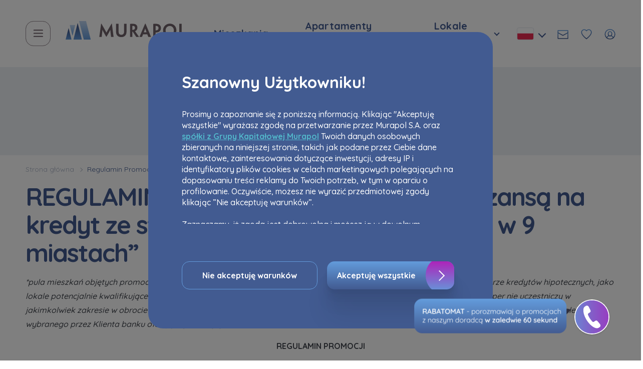

--- FILE ---
content_type: text/html; charset=UTF-8
request_url: https://murapol.pl/regulamin-promocji-4
body_size: 25082
content:
<!DOCTYPE html>
<html lang="pl" class="">
	<head>    <script>(function(w,d,s,l,i){w[l]=w[l]||[];w[l].push({'gtm.start':
    new Date().getTime(),event:'gtm.js'});var f=d.getElementsByTagName(s)[0],
    j=d.createElement(s),dl=l!='dataLayer'?'&l='+l:'';j.async=true;j.src=
    '//www.googletagmanager.com/gtm.js?id='+i+dl;f.parentNode.insertBefore(j,f);
    })(window,document,'script','dataLayer','GTM-M5LP97');</script>
    <!-- End Google Tag Manager -->

				<meta charset="utf-8">
		<meta http-equiv="X-UA-Compatible" content="IE=edge">
		<meta name="viewport" content="width=device-width, initial-scale=1">
				<link rel="icon" type="image/png" href="/static/icons/murapol-favicon 1.png">
		<link rel="preconnect" href="https://murapol.pl/"/>
        <link rel="preconnect" href="https://www.googletagmanager.com/" />
        <link rel="preconnect" href="https://assets.murapol.hub.finderstand.com" />
        <link rel="preconnect" href="https://cdnjs.cloudflare.com" />
        <link rel="preconnect" href="https://s2.adform.net" />
        <link rel="preconnect" href="https://track.adform.net" />
        <link rel="preconnect" href="https://www.google-analytics.com" />
        <link rel="preconnect" href="https://api-cdn6.callpage.io" />
        <link rel="preconnect" href="https://cdn-s3.callpage.io" />
        <link rel="preconnect" href="https://cdn-widget.callpage.io" />
        <link rel="preconnect" href="https://api.callpage.io" />
        <link rel="preconnect" href="https://fonts.googleapis.com" />
        <link rel="preconnect" href="https://fonts.gstatic.com" />
		<link rel="dns-prefetch" href="https://murapol.pl/"/>
		
					
<title>Regulamin Promocji-4 | Murapol</title><meta name="robots" content="index,follow"/>                <link rel="alternate" href="https://murapol.pl/regulamin-promocji-4" hreflang="pl"/>        <link rel="canonical" href="https://murapol.pl/regulamin-promocji-4"/>
    


		
					<link rel="stylesheet" href="/build/website/3639.1a025de8.css"><link rel="stylesheet" href="/build/website/app.88b65cdd.css">
		        <meta name="facebook-domain-verification" content="ojzivu0bfah7utsazyi933ebacl5cs"/>
        <meta name="google-site-verification" content="3ZUeVcK8A2-g54ldw-RbtVA43REfRiI8cRzMybPqjnc" />
        <meta property="og:image" content="https://www.murapol.pl/image002.jpg">
		<meta property="twitter:image" content="https://www.murapol.pl/image002.jpg">
	</head>
					             
	<body id="body" data-controller="style-callpage" class="">    <!-- Google Tag Manager (noscript) -->
    <noscript><iframe src="//www.googletagmanager.com/ns.html?id=GTM-M5LP97"
    height="0" width="0" style="display:none;visibility:hidden"></iframe></noscript>
    <!-- End Google Tag Manager (noscript) -->


		<button class="cookie-box-button" aria-label="Cookies">
	<img src="/static/icons/cookies.svg" alt="Cookies" width="27" height="27">
</button>

<div class="cookie-box-overlay"></div>

<div class="cookie-box">
	<div class="cookie-box__wrapper">
		<div class="cookie-box__wrapper__header">
			<span class="cookie-box-title">
				Szanowny Użytkowniku!
			</span>
		</div>
		<div ss-container class="cookie-box__wrapper__content ss-container">
							<p>Prosimy o zapoznanie się z poniższą informacją. Klikając "Akceptuję wszystkie" wyrażasz zgodę na przetwarzanie przez Murapol S.A. oraz <strong><a target="_self" href="https://murapol.pl/spolki-wspoladministrujace" title="Spółki współadministrujące"><u>spółki z Grupy Kapitałowej Murapol</u></a></strong> Twoich danych osobowych zbieranych na niniejszej stronie, takich jak podane przez Ciebie dane kontaktowe, zainteresowania dotyczące inwestycji, adresy IP i identyfikatory plików cookies w celach marketingowych polegających na dopasowaniu treści reklamy do Twoich potrzeb, w tym w oparciu o profilowanie. Oczywiście, możesz nie wyrazić przedmiotowej zgody klikając ”Nie akceptuję warunków”.&nbsp;<br><br>Zaznaczamy, iż zgoda jest dobrowolna i możesz ją w dowolnym momencie wycofać w ustawieniach zaawansowanych Twojej przeglądarki.&nbsp;<br><br>Strona wykorzystuje pliki cookies w celach analitycznych i statystycznych służących poprawie stosowanych funkcjonalności i usług świadczonych za pośrednictwem strony oraz wyjaśnienia okoliczności niedozwolonego korzystania z Serwisu, a także w celach marketingowych, które wynikają z prawnie uzasadnionych interesów realizowanych przez Administratora.&nbsp;<br><br>Dane o aktywności na naszej stronie mogą być także udostępniane <strong><a target="_self" href="https://murapol.pl/media/163566/download/Lista-zaufanych-partnerow.pdf?v=1&no-count=1" title="Lista-zaufanych-partnerow"><u>zaufanym partnerom</u></a></strong>.<br><br>Twoje dane są współadministrowane przez <strong><a target="_self" href="https://murapol.pl/spolki-wspoladministrujace" title="Spółki współadministrujące"><u>spółki z Grupy Kapitałowej Murapol</u></a></strong>. Więcej o tym jak przetwarzamy dane, wykorzystujemy cookies i jakie przysługują Ci prawa znajdziesz w <strong><a target="_self" href="https://murapol.pl/polityka-prywatnosci" title="Polityka prywatności"><u>Polityce prywatności</u></a></strong>.</p>
					</div>

		<div class="cookie-box__wrapper__bottom">
			<button class="button button-white js-click-not-accept-cookies" title="Nie akceptuję warunków">
				Nie akceptuję warunków
			</button>
			<button class="button-graphic js-click-accept-cookies mt-2 mt-lg-0">
				<div class="button-graphic__left">Akceptuję wszystkie</div>
				<div class="button-graphic__right"></div>
			</button>
		</div>
	</div>
</div>

<script src="/build/website/runtime.0cd6dcd2.js" defer></script><script src="/build/website/2109.40eae7d8.js" defer></script><script src="/build/website/cookieBox.5c051000.js" defer></script>

						
		<header class="header px-main sticky-header " data-controller="header-search">
							<div class="section d-flex align-items-center justify-content-between">
    <div class="header__left">
        <div class="d-flex">
                            <div class="header__search-mobile js-click-search-mobile">
                    <img src="/static/icons/search2.svg" alt="search">
                </div>
                        <div class="header__hamburger js-click-menu">
                <img src="/static/icons/hamburger.svg" alt="hamburger">
            </div>
        </div>
                                                <a href="/" class="logo-link" title="Logo"><img class="img-fluid logo" src="/static/logoMurapol25.svg" alt="logo"></a>
                <nav class="header__menu d-none d-lg-block">
            <ul class="header__menu__list">
                <li class="header__menu__list__item">
                   <div class="select archived__select">
                        <div class="select-choice header__dropdown-btn header__dropdown-btn--sm" title="Mieszkania">
                            Mieszkania
                        </div>
                        <div class="select-list header__dropdown-list header__dropdown-list--left">
                                                            <a href="https://murapol.pl/oferta?cat=2" class="city-item">
                                    Wszystkie
                                </a>
                                                            <a href="https://murapol.pl/oferta/bielsko-biala?cat=2" class="city-item">
                                    Bielsko-Biała
                                </a>
                                                            <a href="https://murapol.pl/oferta/bydgoszcz?cat=2" class="city-item">
                                    Bydgoszcz
                                </a>
                                                            <a href="https://murapol.pl/oferta/chorzow?cat=2" class="city-item">
                                    Chorzów
                                </a>
                                                            <a href="https://murapol.pl/oferta/gdansk?cat=2" class="city-item">
                                    Gdańsk
                                </a>
                                                            <a href="https://murapol.pl/oferta/gdynia?cat=2" class="city-item">
                                    Gdynia
                                </a>
                                                            <a href="https://murapol.pl/oferta/gliwice?cat=2" class="city-item">
                                    Gliwice
                                </a>
                                                            <a href="https://murapol.pl/oferta/katowice?cat=2" class="city-item">
                                    Katowice
                                </a>
                                                            <a href="https://murapol.pl/oferta/krakow?cat=2" class="city-item">
                                    Kraków
                                </a>
                                                            <a href="https://murapol.pl/oferta/lublin?cat=2" class="city-item">
                                    Lublin
                                </a>
                                                            <a href="https://murapol.pl/oferta/lodz?cat=2" class="city-item">
                                    Łódź
                                </a>
                                                            <a href="https://murapol.pl/oferta/poznan?cat=2" class="city-item">
                                    Poznań
                                </a>
                                                            <a href="https://murapol.pl/oferta/siewierz?cat=2" class="city-item">
                                    Siewierz
                                </a>
                                                            <a href="https://murapol.pl/oferta/sosnowiec?cat=2" class="city-item">
                                    Sosnowiec
                                </a>
                                                            <a href="https://murapol.pl/oferta/torun?cat=2" class="city-item">
                                    Toruń
                                </a>
                                                            <a href="https://murapol.pl/oferta/warszawa?cat=2" class="city-item">
                                    Warszawa
                                </a>
                                                            <a href="https://murapol.pl/oferta/wroclaw?cat=2" class="city-item">
                                    Wrocław
                                </a>
                                                    </div>
                    </div>
                </li>
                <li class="header__menu__list__item">
                    <div class="select archived__select">
                        <div class="select-choice header__dropdown-btn header__dropdown-btn--sm" title="Apartamenty inwestycyjne">
                            Apartamenty inwestycyjne
                        </div>
                        <div class="select-list header__dropdown-list header__dropdown-list--left">
                                                            <a href="https://murapol.pl/oferta?cat=1" class="city-item">
                                    Wszystkie
                                </a>
                                                            <a href="https://murapol.pl/oferta/gdansk?cat=1" class="city-item">
                                    Gdańsk
                                </a>
                                                            <a href="https://murapol.pl/oferta/torun?cat=1" class="city-item">
                                    Toruń
                                </a>
                                                            <a href="https://murapol.pl/oferta/wroclaw?cat=1" class="city-item">
                                    Wrocław
                                </a>
                                                    </div>
                    </div>
                </li>
                <li class="header__menu__list__item">
                    <div class="select archived__select">
                        <div class="select-choice header__dropdown-btn header__dropdown-btn--sm" title="Lokale usługowe">
                            Lokale usługowe
                        </div>
                        <div class="select-list header__dropdown-list header__dropdown-list--left">
                                                            <a href="https://murapol.pl/oferta?cat=3" class="city-item">
                                    Wszystkie
                                </a>
                                                            <a href="https://murapol.pl/oferta/bielsko-biala?cat=3" class="city-item">
                                    Bielsko-Biała
                                </a>
                                                            <a href="https://murapol.pl/oferta/katowice?cat=3" class="city-item">
                                    Katowice
                                </a>
                                                            <a href="https://murapol.pl/oferta/lodz?cat=3" class="city-item">
                                    Łódź
                                </a>
                                                            <a href="https://murapol.pl/oferta/poznan?cat=3" class="city-item">
                                    Poznań
                                </a>
                                                            <a href="https://murapol.pl/oferta/siewierz?cat=3" class="city-item">
                                    Siewierz
                                </a>
                                                    </div>
                    </div>
                </li>
            </ul>
        </nav>
    </div>
    <div class="header__right d-none d-lg-flex">
        <div class="header__lang js-click-change-language">
	<img class="header__lang__flag" src="/static/icons/flagPL.svg">
    <div class="arrow"></div>
	<div class="header__right__languages js-change-language">
																			<div class="english">
					                        						                            					                                            <a href="https://murapol.pl/en" title="english">
                            <img src="/static/icons/flagEN.svg" alt="english">
                        </a>
                    				</div>
											<div data-popup-id="ua-form" class="mt-3 js-popup-button">
			<img src="/static/icons/flagUA.svg" alt="UA Flag">
		</div>
	</div>
</div>
        <a
            data-popup-id="contact-header-popup"
            class="header__right__item js-popup-button"
            title="Formularz kontaktowy"
        >
			<img src="/static/contactForm.svg" alt="Formularz kontaktowy" />
        </a>
                    <span class="header__right__item item-favourite">
                <a href="#" class="js-click-toggle-list-favourite">
                    <img src="/static/favourite.svg" alt="favourite" />
                </a>
                <div class="count">1</div>
                <div class="favourite-list" data-empty="Nie posiadasz polubionych inwestycji" data-check="Sprawdź naszą ofertę" data-url="/oferta">
                </div>
            </span>
                <a href="https://murapol.pl/strefa-klienta" class="header__right__item" title="Strefa klienta">
			<img src="/static/customerZone.svg" alt="Strefa klienta" />
        </a>
    </div>
</div>
					</header>

		
		<section id="content" class="section-content">
										<div id="search">
					<div>
												<div class="header-search container-fluid px-main ">
							<div class="section">
								<div class="d-flex w-100">
									<div class="header-search__text mt-3">
										Wybierz miasto i znajdź nieruchomość dla siebie
									</div>
									                                    <div
                                        data-controller="search"
                                        data-search-locale-value="pl"
                                        data-search-variant-value="header"
                                        data-search-list-type-value=""
                                        data-search-is-investment-page-value="0"
                                        data-search-investment-id-value=""
                                        data-search-is-investor-page-value="0"
                                        data-search-investor-id-value=""
                                        class="w-100 header-search__controller"
                                    ></div>
								</div>
							</div>
						</div>
					</div>
				</div>
						            <div class="px-main">
            <div class="section">
                <div class="breadcrubms">
                                                                                                                <a href="https://murapol.pl/" title="Strona główna">Strona główna</a>
                                                                                                <span class="active">Regulamin Promocji-4</span>
                                                            </div>
            </div>
        </div>
        <div class="container-fluid px-0">
                        <section id="section1" class="text-and-tables table--nowrap px-main mt-section-big mb-section-big ">
    <div class="section">
                												<h1 class="title color-primary">REGULAMIN PROMOCJI  „258 mieszkań z szansą na kredyt ze stałą ratą i z pakietem bonusów w 9 miastach”</h1>
							                <div class="content">
            <p><i>*pula mieszkań objętych promocją wytypowana została przez Dewelopera w oparciu o aktualne tendencje rynkowe w obszarze kredytów hipotecznych, jako lokale potencjalnie kwalifikujące się do objęcia finansowaniem kredytowym ze stałym oprocentowaniem. Przy czym Deweloper nie uczestniczy w jakimkolwiek zakresie w obrocie kredytami mieszkaniowymi – w tym hipotecznymi, a ocena możliwości udzielenia kredytu i jego parametrów należy do wybranego przez Klienta banku oferującego kredyty mieszkaniowe.</i></p><p style="text-align:center;"><strong>REGULAMIN PROMOCJI</strong></p><p style="text-align:center;"><strong>„258 mieszkań z szansą na kredyt ze stałą ratą i z pakietem bonusów w 9 miastach”*</strong></p><p style="text-align:center;">&nbsp;</p><p>1.&nbsp;&nbsp;&nbsp; Niniejszy Regulamin Promocji (dalej: „Regulamin”) określa ogólne zasady uczestnictwa w akcji promocyjnej pn.: „258 mieszkań z szansą na kredyt ze stałą ratą i pakietem bonusów w 9 miastach”* (dalej „Promocja”). Promocja obejmuje Pakiet Bonusów opisany szczegółowo w §3 Regulaminu.</p><p>2.&nbsp;&nbsp;&nbsp; Celem Promocji jest promocja oferty Organizatora w zakresie oferowanych lokali mieszkalnych, jak również zachęcanie do skorzystania z tej oferty i zakup lokali mieszkalnych.</p><p>3.&nbsp;&nbsp;&nbsp; Organizatorem Promocji jest <strong>Home Credit Group Finanse i Nieruchomości sp. z o.o. </strong>z siedzibą w Bielsku – Białej, przy ul. Partyzantów 49, 43-300 Bielsko – Biała, wpisana do rejestru przedsiębiorców prowadzonego przez Sąd Rejonowy w Bielsku – Białej, VIII Wydział Gospodarczy Krajowego Rejestru Sądowego pod numerem KRS 0000370635, NIP: 5472128336, REGON: 241781309 (dalej <strong>„Organizator”</strong>), z kapitałem zakładowym w wysokości 10.000 zł, przy udziale spółek wchodzących w skład Grupy Kapitałowej Murapol według <strong>Załącznika nr 1 </strong>do Regulaminu Promocji.</p><p>4.&nbsp;&nbsp;&nbsp; Patronem Promocji jest Spółka <strong>MURAPOL S.A. </strong>z siedzibą w Bielsku- Białej, przy ul. Partyzantów 49, 43-300 Bielsko-Biała, wpisana do rejestru przedsiębiorców prowadzonego przez Sąd Rejonowy w Bielsku-Białej, VIII Wydział Gospodarczy Krajowego Rejestru Sądowego pod numerem KRS 0000275523, NIP 5471932616, REGON 072695687, z kapitałem akcyjnym 2.040.000,00 zł, w całości opłaconym, zwana dalej „<strong>MURAPOL</strong>”.</p><p>5.&nbsp;&nbsp;&nbsp; Promocja odbywać się będzie w dniach <strong>od 23 maja 2022 r. do 30 czerwca 2022 r.</strong> (dalej <strong>„Czas Trwania Promocji”</strong>) na terenie Rzeczypospolitej Polskiej, przy czym Deweloper zastrzega sobie prawo wcześniejszego odwołania Promocji, zastrzegając, że nie będzie to naruszać praw już nabytych przez Uczestników Promocji. W przypadku wcześniejszego odwołania Promocji wszyscy Uczestnicy zostaną o tym fakcie powiadomieni poprzez zamieszczenie stosownej informacji na stronach internetowych Organizatora:</p><p><a href="https://landing.murapol.pl/stala-rata-22-maj-ogolny">https://landing.murapol.pl/stala-rata-22-maj-ogolny</a></p><p><a href="https://landing.murapol.pl/stala-rata-22-maj-torun">https://landing.murapol.pl/stala-rata-22-maj-torun</a></p><p><a href="https://landing.murapol.pl/stala-rata-22-maj-lodz">https://landing.murapol.pl/stala-rata-22-maj-lodz</a></p><p><a href="https://landing.murapol.pl/stala-rata-22-maj-warszawa">https://landing.murapol.pl/stala-rata-22-maj-warszawa</a></p><p><a href="https://landing.murapol.pl/stala-rata-22-maj-krakow">https://landing.murapol.pl/stala-rata-22-maj-krakow</a></p><p><a href="https://landing.murapol.pl/stala-rata-22-maj-wroclaw">https://landing.murapol.pl/stala-rata-22-maj-wroclaw</a></p><p><a href="https://landing.murapol.pl/stala-rata-22-maj-slask">https://landing.murapol.pl/stala-rata-22-maj-slask</a></p><p>6.&nbsp;&nbsp;&nbsp; Promocja skierowana jest do osób fizycznych posiadających pełną zdolność do czynności prawnych, zamieszkałych na terenie Rzeczypospolitej Polskiej, dokonujących z Organizatorem (lub spółką wchodzącą w skład Grupy Kapitałowej Murapol wskazaną w Załączniku nr 1 do niniejszego Regulaminu; dalej również jako „Deweloper”) czynności prawnych w celach niezwiązanych z prowadzoną przez daną osobę działalnością gospodarczą lub zawodową, tj. konsumentów w rozumieniu art. 22<sup>1</sup> Kodeksu cywilnego (dalej: „<strong>Uczestnik</strong>”).&nbsp;</p><p>7.&nbsp;&nbsp;&nbsp; Udział w Promocji jest dobrowolny.</p><p>8.&nbsp;&nbsp;&nbsp; Regulamin określa zasady udziału w organizowanej Promocji i zawiera stosowne reguły postępowania, które Uczestnik akceptuje w chwili przystąpienia do udziału w Promocji.</p><p>&nbsp;</p><p><strong>§ 2 WARUNKI UDZIAŁU W PROMOCJI</strong></p><p>1.&nbsp;&nbsp; Promocja dotyczy 258 wybranych przez Organizatora Lokali Mieszkalnych, dalej: „Mieszkania” spośród nieruchomości znajdujących się w ofercie Organizatora i spółek wchodzących w skład Grupy Kapitałowej Murapol na terenie Rzeczpospolitej Polskiej z wybranych miast, w których prowadzona jest sprzedaż lokali, w następujących ilościach: Gliwice – 30 Mieszkań, Katowice – 30 Mieszkań, Kraków – 30 Mieszkań, Łódź – 30 Mieszkań, Sosnowiec – 30 Mieszkań, Toruń – 30 Mieszkań, Tychy – 30 Mieszkań, Warszawa – 18 Mieszkań, Wrocław – 30 Mieszkań.</p><p>2.&nbsp;&nbsp;&nbsp; Uczestnik w ramach Promocji może skorzystać najwyżej z jednego Pakietu Bonusów w związku z nabyciem jednego Mieszkania.</p><p>3.&nbsp;&nbsp;&nbsp; &nbsp;Uczestnik w celu skorzystania z Promocji powinien prawidłowo uzupełnić formularz znajdujący się na landingach:&nbsp;<strong>&nbsp;</strong></p><p><a href="https://landing.murapol.pl/stala-rata-22-maj-ogolny">https://landing.murapol.pl/stala-rata-22-maj-ogolny</a></p><p><a href="https://landing.murapol.pl/stala-rata-22-maj-torun">https://landing.murapol.pl/stala-rata-22-maj-torun</a></p><p><a href="https://landing.murapol.pl/stala-rata-22-maj-lodz">https://landing.murapol.pl/stala-rata-22-maj-lodz</a></p><p><a href="https://landing.murapol.pl/stala-rata-22-maj-warszawa">https://landing.murapol.pl/stala-rata-22-maj-warszawa</a></p><p><a href="https://landing.murapol.pl/stala-rata-22-maj-krakow">https://landing.murapol.pl/stala-rata-22-maj-krakow</a></p><p><a href="https://landing.murapol.pl/stala-rata-22-maj-wroclaw">https://landing.murapol.pl/stala-rata-22-maj-wroclaw</a></p><p><a href="https://landing.murapol.pl/stala-rata-22-maj-slask">https://landing.murapol.pl/stala-rata-22-maj-slask</a></p><p>4.&nbsp;&nbsp;&nbsp; W formularzu, o którym mowa w ust. 3 powyżej, Uczestnik podaje swoje dane kontaktowe takie jak: imię, nazwisko, telefon kontaktowy i adres e-mail, a także precyzuje lokalizację Mieszkania, którą jest zainteresowany.&nbsp;<strong>&nbsp;</strong></p><p>5.&nbsp;&nbsp;&nbsp; &nbsp;W odpowiedzi na zgłoszenie niezwłocznie, ale nie później niż w ciągu 72 godzin Uczestnik otrzyma od Organizatora drogą mailową listę Mieszkań z oferty Organizatora spełniających kryteria lokalizacyjne wskazane w formularzu, wraz z określonym Pakietem Bonusów. Ujęcie Mieszkalnia na liście, o której mowa powyżej, nie wyłącza go ze sprzedaży pozapromocyjnej prowadzonej równolegle w Czasie Trwania Promocji.</p><p>6.&nbsp;&nbsp;&nbsp; Aby wziąć udział w Promocji oraz otrzymać z tego tytułu Pakiet Bonusów, o którym mowa w § 3, Uczestnik jest zobowiązany spełnić łącznie następujące warunki:&nbsp;<strong>&nbsp;</strong></p><p>a)&nbsp; zaakceptować warunki niniejszego Regulaminu;</p><p>b)&nbsp; &nbsp;w dniach od 23 maja do 30 czerwca 2022 r. dokonać bezpośrednio u Organizatora (lub spółki wchodzącej w skład Grupy Kapitałowej Murapol) rezerwacji lokalu mieszkalnego oraz podpisać bezpośrednio w jednym z biur sprzedaży Organizatora umowę rezerwacyjną oraz zapłacić tzw. opłatę rezerwacyjną zgodnie z podpisaną umową [nie mniej niż 1.000,00 zł (słownie: jeden tysiąc złotych)];</p><p>c)&nbsp; &nbsp;w dniach od 23 maja 2022 r. do 30 czerwca 2022 r. zawrzeć z Organizatorem (lub spółką wchodzącą w skład Grupy Kapitałowej Murapol) umowę przedwstępną lub deweloperską (w rozumieniu art. 3 pkt 5 ustawy z dnia 16&nbsp; września 2011 r. o ochronie praw nabywcy lokalu mieszkalnego lub domu jednorodzinnego) oraz wpłacić pierwszą transzę płatności według harmonogramu z umowy przedwstępnej lub deweloperskiej, jednakże nie mniej aniżeli 10% ceny nabycia lokalu mieszkalnego wynikającej z umowy przedwstępnej lub umowy deweloperskiej.</p><p>7.&nbsp;&nbsp;&nbsp; Promocja kierowana jest do nowych klientów oraz dotychczasowych klientów pod warunkiem, że nie rozwiążą ani nie odstąpią od umów z Organizatorem (lub spółką wchodzącą w skład Grupy Kapitałowej Murapol) zawartych przed dniem rozpoczęcia Promocji w celu skorzystania z Promocji.</p><p>8.&nbsp;&nbsp;&nbsp; W przypadku, w którym po skorzystaniu z Promocji umowa przedwstępna lub deweloperska z przyczyn nieleżących po stronie Dewelopera zostanie rozwiązana bądź będzie dotknięta nieważnością lub którakolwiek ze stron odstąpi od umowy, albo dojdzie do zmiany Nabywcy poprzez zawarcie umowy cesji Uczestnik zobowiązany będzie do zwrotu otrzymanego Pakietu Bonusów tj. zostanie wykluczony z Promocji i zostanie obciążony kosztami wynikającymi z różnicy pomiędzy ceną wybranego Mieszkania w standardowej ofercie, a ceną za jaką Mieszkanie zostało mu zaoferowane w ramach Promocji z uwzględnieniem wartości otrzymanego Pakietu Bonusów.&nbsp;</p><p>9.&nbsp;&nbsp;&nbsp; &nbsp;Promocja nie łączy się z innymi promocjami Organizatora.</p><p>10. &nbsp;Organizator zastrzega sobie prawo do zmiany w trakcie trwania Promocji cen ofertowych mieszkań objętych Promocją. Ceny mieszkań, co do których spełniono już warunki wymienione w § 2 ust. 6 pkt a) oraz § 2 ust. 6 b) lub c) Regulaminu nie ulegną zmianie.</p><p>11. &nbsp;Sprzedaż Mieszkania w ramach Promocji musi nastąpić przy zastosowaniu standardowego harmonogramu płatności odpowiadającego poszczególnym etapom budowy określonym w Prospekcie Informacyjnym stanowiącym załącznik do umowy deweloperskiej lub umowy przedwstępnej.</p><p>&nbsp;</p><p><strong>§ 3 PAKIET BONUSÓW&nbsp;</strong></p><p>1.&nbsp;&nbsp;&nbsp; Z zastrzeżeniem innych postanowień Regulaminu Uczestnik Promocji, który spełni łącznie wszystkie warunki wskazane w § 2 Regulaminu otrzyma:</p><p>a)&nbsp;&nbsp;&nbsp; rabat na cenę Mieszkania,</p><p>b)&nbsp;&nbsp;&nbsp; Miejsce Postojowe (rozumiane jako prawo do wyłącznego korzystania z miejsca postojowego zewnętrznego lub w hali garażowej zlokalizowanego na nieruchomości wspólnej),</p><p>c)&nbsp;&nbsp;&nbsp; system SMART HOME w wersji Premium, szczegółowy zakres funkcjonalności Systemu SMART HOME w wersji Premium określony został w Załączniku nr 2 do Regulaminu).</p><p>&nbsp;</p><p><strong>§ 4 DANE OSOBOWE</strong></p><p style="text-align:justify;">1.&nbsp;&nbsp; Podanie danych osobowych za pomocą formularza aplikacyjnego jest dobrowolne, przy czym jest warunkiem wzięcia udziału w Promocji. Niepodanie danych osobowych uniemożliwi wzięcie udziału w akcji promocyjnej.</p><p style="text-align:justify;">2.&nbsp;&nbsp; Administratorem danych osobowych Uczestników Promocji jest <strong>Organizator</strong> (dalej: <strong>Administrator</strong>"). Z Administratorem można skontaktować przez e-mail: iod@murapol.pl</p><p style="text-align:justify;">3.&nbsp;&nbsp; Z Inspektorem ochrony danych można kontaktować się pisząc na adres siedziby Administratora lub na adres e-mail: rodo@murapol.pl.</p><p style="text-align:justify;">4.&nbsp;&nbsp; Dane osobowe Uczestników będą przetwarzane przez Administratora zgodnie z przepisami Parlamentu Europejskiego i Rady (UE) 2016/679 z dnia 27 kwietnia 2016 roku w sprawie ochrony osób fizycznych z związku z przetwarzaniem danych osobowych i w sprawie swobodnego przepływu takich danych oraz uchylenia dyrektywy 95/46/WE (ogólne rozporządzenie o ochronie danych) - dalej jako: „<strong>RODO</strong>”.</p><p style="text-align:justify;">5.&nbsp;&nbsp; Dane osobowe będą przetwarzane w następujących celach i w oparciu o następujące podstawy prawne:</p><p style="text-align:justify;">a)&nbsp;&nbsp;&nbsp; &nbsp;Włączenia Uczestnika do Promocji i wykonania postanowień Regulaminu Promocji zaakceptowanego przez Uczestnika (w tym w celu przyznawania Pakietu Bonusów, rozpatrywania reklamacji i realizowania innych praw i obowiązków wynikających z Regulaminu). Podstawą prawną przetwarzania danych jest w tym przypadku art. 6 ust. 1 lit. b) RODO;</p><p style="text-align:justify;">b)&nbsp;&nbsp;&nbsp; &nbsp;Dochodzenia ewentualnych roszczeń i obrona przed ewentualnymi roszczeniami na podstawie art. 6 ust. 1 lit. f) RODO, co stanowi prawnie uzasadniony interes Administratora;</p><p style="text-align:justify;">c)&nbsp;&nbsp;&nbsp; &nbsp;Realizacji obowiązków prawnych Administratora w zakresie rozliczeń podatkowych i sprawozdawczości, na podstawie art. 6 ust. 1 lit. c) RODO;</p><p style="text-align:justify;">d)&nbsp;&nbsp;&nbsp; &nbsp;Prowadzenie działań marketingowych w zakresie oferty Organizatora bez wykorzystania środków komunikacji elektronicznej na podstawie art. 6 ust. 1 lit. f RODO, co stanowi prawnie uzasadniony interes Administratora.</p><p style="text-align:justify;">e)&nbsp;&nbsp;&nbsp; &nbsp;Pod warunkiem wyrażenia zgody przez Uczestnika - w celu prowadzenia działań marketingowych oferty Administratora z wykorzystaniem środków komunikacji elektronicznej, na podstawie art. 6 ust. 1 lit. a) RODO. Dane będą przetwarzane w tym celu do czasu wycofania zgody na takie działanie.</p><p style="text-align:justify;">6.&nbsp;&nbsp; Dane Uczestników mogą być przekazywane następującym kategoriom podmiotów: &nbsp;</p><p style="text-align:justify;">a)&nbsp;&nbsp;&nbsp; &nbsp;Podmiotom świadczącym na rzecz Administratora niezbędne usługi, np. dostawcom zewnętrznych systemów informatycznych. Podmioty te związane są z Administratorem umowami, na podstawie których zobowiązane są do działania zgodnie z instrukcjami Administratora i do niewykorzystywania danych osobowych do własnych celów;</p><p style="text-align:justify;">b)&nbsp;&nbsp;&nbsp; &nbsp;Organom państwowym lub innym podmiotom uprawnionym na podstawie przepisów prawa;</p><p style="text-align:justify;">c)&nbsp;&nbsp;&nbsp; &nbsp;Właściwej spółce w ramach Grupy Kapitałowej Murapol, która odpowiada za sprzedaż mieszkania wskazanego przez Uczestnika w formularzu aplikacyjnym, w celu zawarcia z Uczestnikiem umowy rezerwacyjnej. Podstawą prawną przekazania danych osobowych Uczestnika jest w tym przypadku art. 6 ust. 1 lit. b) RODO, tj. niezbędność przetwarzania danych do podjęcia działań przed zawarciem umowy z Uczestnikiem, zgodnie z żądaniem Uczestnika.&nbsp;&nbsp; &nbsp;&nbsp;</p><p style="text-align:justify;">7.&nbsp;&nbsp; Dane osobowe nie będą podlegały profilowaniu ani nie będą stanowiły podstawy do zautomatyzowanego podejmowania decyzji wobec Uczestników.</p><p style="text-align:justify;">8.&nbsp;&nbsp; Każdemu Uczestnikowi przysługuje prawo do uzyskania dostępu do treści swoich danych, prawo ich sprostowania, usunięcia, ograniczenia ich przetwarzania, prawo wniesienia sprzeciwu wobec przetwarzania danych oraz prawo do cofnięcia zgody w dowolnym momencie bez wpływu na zgodność z prawem przetwarzania, którego dokonano na podstawie zgody przed jej cofnięciem (o ile dane przetwarzanie odbywa się na podstawie zgody). Informujemy, że warunki skorzystania z ww. praw są określone w przepisach prawa, wobec czego prawa te nie mają charakteru bezwzględnego. W celu skorzystania z powyższych praw, prosimy o kontakt pod adresem <a href="mailto:rodo@murapol.pl">rodo@murapol.pl</a>.</p><p style="text-align:justify;">9.&nbsp;&nbsp; Dane Uczestników nie będą przekazane do państw trzecich lub organizacji międzynarodowej. &nbsp;</p><p style="text-align:justify;">10.&nbsp;&nbsp; Okres przechowywania Danych Uczestników jest uzależniony od celu w jakim dane są przetwarzane. Zasadniczo, Organizator będzie przechowywać dane Uczestników do czasu ostatecznego rozliczenia Pakietu Bonusów przekazywanego Uczestnikowi przez Organizatora w ramach Programu oraz do upływu okresów przechowywania dokumentacji rozliczeniowej i sprawozdawczej zgodnie z przepisami prawa podatkowego i przepisami o rachunkowości. W przypadku osób, które przesłały do Organizatora formularz aplikacyjny, o którym mowa w § 2 ust. 3 powyżej, a które nie stały się Uczestnikami, dane osobowe takich osób będą przechowywane przez Organizatora.</p><p style="text-align:justify;">11.&nbsp;&nbsp;&nbsp;&nbsp;&nbsp;&nbsp;&nbsp;&nbsp;&nbsp;&nbsp;&nbsp;&nbsp;&nbsp;&nbsp;&nbsp; W przypadku wątpliwości co do prawidłowości przetwarzania Danych Uczestników przez Administratora, Uczestnik ma prawo wniesienia skargi do organu nadzorczego - Prezesa Urzędu Ochrony Danych Osobowych z siedzibą przy ul. Stawki 2 w Warszawie (www.uodo.gov.pl).</p><p style="text-align:justify;">12.&nbsp;&nbsp;&nbsp;&nbsp;&nbsp;&nbsp;&nbsp;&nbsp;&nbsp;&nbsp;&nbsp;&nbsp;&nbsp;&nbsp;&nbsp; Uczestnicy, których dane osobowe uległy zmianie po podaniu ich do wiadomości Administratora, są zobowiązani niezwłocznie powiadomić o ww. zmianie w formie pisemnej lub elektronicznej oraz podać nowe dane osobowe, jeśli zmiana danych osobowych uniemożliwia doręczenie korespondencji.</p><p>&nbsp;</p><p><strong>§ 5 REKLAMACJE</strong></p><p>1.&nbsp;&nbsp;&nbsp; Wszelkie reklamacje mogą być zgłaszane Organizatorowi najpóźniej w terminie do 14 dni od dnia zawarcia umowy rezerwacyjnej na Mieszkanie wybrane przez Uczestnika.</p><p>2.&nbsp;&nbsp;&nbsp; O zachowaniu terminu decyduje data wysłania reklamacji.</p><p>3.&nbsp;&nbsp;&nbsp; Reklamację w formie pisemnej należy wysłać listem poleconym na adres Organizatora tj. Home Credit Group Finanse i Nieruchomości sp. z o.o. ul. Partyzantów 49, 43-300 Bielsko – Biała, z dopiskiem: reklamacja „217 mieszkaniowych okazji inwestycyjnych w 15 miastach”.</p><p>4.&nbsp;&nbsp;&nbsp; Zgłoszenie reklamacyjne powinno zawierać obligatoryjnie: imię i nazwisko i dokładny adres Uczestnika, fakultatywnie adres e-mail Uczestnika, dane nabywanego Mieszkania (w tym numer roboczy, miasto, nazwę inwestycji) jak również wskazanie przyczyny reklamacji i żądanie określonego zachowania się przez Organizatora.</p><p>5.&nbsp;&nbsp;&nbsp; O sposobie rozpatrzenia reklamacji Uczestnik zostanie poinformowany pisemnie niezwłocznie, nie później jednak niż w terminie 30 dni od doręczenie reklamacji Organizatorowi.</p><p>6.&nbsp;&nbsp;&nbsp; Rozpatrzenie reklamacji wyczerpuje postępowanie reklamacyjne prowadzone przez Organizatora.</p><p>7.&nbsp;&nbsp;&nbsp; Zasady zgłaszania i rozpatrywania reklamacji określone w Regulaminie w żaden sposób nie ograniczają prawa Uczestnika do wystąpienia z roszczeniem do właściwego sądu powszechnego.</p><p>8.&nbsp;&nbsp;&nbsp; Organizator nie ponosi odpowiedzialności za awarie, błędy i nieprawidłowości będące wynikiem zakłóceń, awarii systemów informatycznych i transferu informacji drogą elektroniczną.</p><p>&nbsp;</p><p><strong>§ 6 POSTANOWIENIA POZOSTAŁE</strong></p><p>1.&nbsp;&nbsp;&nbsp; Uczestnikowi nie przysługuje prawo do zastrzeżenia szczególnych właściwości rabatu w postaci Promocji ani otrzymania jego ekwiwalentu pieniężnego. Regulamin nie zwalnia Uczestników Promocji z ciążących na nich obowiązków publicznoprawnych na podstawie ogólnie obowiązujących przepisów prawa.</p><p style="text-align:justify;">2.&nbsp;&nbsp;&nbsp; Organizator ma prawo w każdym momencie trwania Promocji wykluczyć Uczestnika z udziału w Promocji, jak również odmówić wzięcia udziału w Promocji po przesłaniu przez Uczestnika formularza aplikacyjnego, o którym mowa w § 2 ust. 2 Regulaminu, w stosunku do Uczestnika, wobec którego Organizator powziął uzasadnione podejrzenie o działania sprzeczne z Regulaminem po przeprowadzeniu postępowania wyjaśniającego stwierdzającego dokonanie naruszeń.</p><p style="text-align:justify;">3.&nbsp;&nbsp;&nbsp; W sytuacji powzięcia przez Organizatora uzasadnionych podejrzeń co do Uczestnika o działania sprzeczne z Regulaminem, po przeprowadzeniu postępowania wyjaśniającego stwierdzającego dokonanie naruszeń, Organizator przedstawi Uczestnikowi wyniki przeprowadzonego postępowania wyjaśniającego.</p><p>&nbsp;</p><p>§ 7 POSTANOWIENIA KOŃCOWE</p><p>1.&nbsp;&nbsp;&nbsp; Niniejszy Regulamin jest jawny i będzie udostępniany na pisemną prośbę przesłaną na adres Organizatora. Regulamin dostępny jest również w biurach sprzedaży Organizatora oraz na stronach internetowych Organizatora:&nbsp;&nbsp;&nbsp;&nbsp;&nbsp;&nbsp;&nbsp;</p><p><a href="https://landing.murapol.pl/stala-rata-22-maj-ogolny">https://landing.murapol.pl/stala-rata-22-maj-ogolny</a></p><p><a href="https://landing.murapol.pl/stala-rata-22-maj-torun">https://landing.murapol.pl/stala-rata-22-maj-torun</a></p><p><a href="https://landing.murapol.pl/stala-rata-22-maj-lodz">https://landing.murapol.pl/stala-rata-22-maj-lodz</a></p><p><a href="https://landing.murapol.pl/stala-rata-22-maj-warszawa">https://landing.murapol.pl/stala-rata-22-maj-warszawa</a></p><p><a href="https://landing.murapol.pl/stala-rata-22-maj-krakow">https://landing.murapol.pl/stala-rata-22-maj-krakow</a></p><p><a href="https://landing.murapol.pl/stala-rata-22-maj-wroclaw">https://landing.murapol.pl/stala-rata-22-maj-wroclaw</a></p><p><a href="https://landing.murapol.pl/stala-rata-22-maj-slask">https://landing.murapol.pl/stala-rata-22-maj-slask</a></p><p>2.&nbsp;&nbsp;&nbsp; Organizator Promocji zastrzega sobie prawo zmiany regulaminu i warunków Promocji w czasie trwania Promocji, jeżeli jest to uzasadnione celem Promocji i nie wpłynie na pogorszenie warunków uczestnictwa w Promocji, z tym, że zmiany te nie mogą naruszać praw już nabytych przez Uczestników Promocji. Wszyscy Uczestnicy zostaną o tym fakcie powiadomieni poprzez zamieszczenie informacji o zmianie na stronach internetowych Organizatora:</p><p><a href="https://landing.murapol.pl/stala-rata-22-maj-ogolny">https://landing.murapol.pl/stala-rata-22-maj-ogolny</a></p><p><a href="https://landing.murapol.pl/stala-rata-22-maj-torun">https://landing.murapol.pl/stala-rata-22-maj-torun</a></p><p><a href="https://landing.murapol.pl/stala-rata-22-maj-lodz">https://landing.murapol.pl/stala-rata-22-maj-lodz</a></p><p><a href="https://landing.murapol.pl/stala-rata-22-maj-warszawa">https://landing.murapol.pl/stala-rata-22-maj-warszawa</a></p><p><a href="https://landing.murapol.pl/stala-rata-22-maj-krakow">https://landing.murapol.pl/stala-rata-22-maj-krakow</a></p><p><a href="https://landing.murapol.pl/stala-rata-22-maj-wroclaw">https://landing.murapol.pl/stala-rata-22-maj-wroclaw</a></p><p><a href="https://landing.murapol.pl/stala-rata-22-maj-slask">https://landing.murapol.pl/stala-rata-22-maj-slask</a></p><p>3.&nbsp;&nbsp;&nbsp; Regulamin jest jedynym dokumentem określającym zasady Promocji. Wszelkie treści zawarte w materiałach reklamowo-promocyjnych dotyczących Promocji mają charakter jedynie informacyjny.</p><p>4.&nbsp;&nbsp;&nbsp; W przypadku naruszenia postanowień Regulaminu przez Uczestnika, Organizator uprawniony jest do wykluczenia go z udziału w Promocji.</p><p>5.&nbsp;&nbsp;&nbsp; Wykluczony Uczestnik traci prawo do rabatu w postaci Promocji, Organizator może żądać zwrotu rabatu lub jego równowartości.</p><p>6.&nbsp;&nbsp;&nbsp; Jeśli którekolwiek z postanowień Regulaminu zostanie uznane za niezgodne</p><p>z prawem, nieważne lub w inny sposób niewykonalne w zakresie przewidzianym przepisami prawa, to w zakresie, w którym to postanowienie jest niezgodne z prawem, nieważne lub niewykonalne zostaje ono wyłączone i usunięte, a w&nbsp; pozostałym zakresie postanowienia Regulaminu obowiązują i pozostają w pełnej mocy oraz są nadal wiążące i wykonalne.&nbsp;</p><p>7.&nbsp;&nbsp;&nbsp; Postanowienia Regulaminu nie naruszają ani nie ograniczają prawa do reklamacji związanej z rękojmią lub gwarancją ani innych powszechnie obowiązujących przepisów prawa.&nbsp;</p><p>8.&nbsp;&nbsp;&nbsp; W sprawach nieuregulowanych niniejszym Regulaminem zastosowanie znajdują odpowiednie przepisy prawa, a w szczególności Kodeks cywilny.</p><p>&nbsp;</p><p style="text-align:center;"><strong>Załącznik nr 1 do Regulaminu</strong></p><p style="text-align:justify;"><strong>Zestawienie spółek wchodzących w skład Grupy Kapitałowej Murapol</strong></p><p style="text-align:center;">&nbsp;</p><figure class="table"><table><tbody><tr><td>Lp.</td><td>Spółka</td></tr><tr><td>1.</td><td>Murapol Projekt sp. z o.o. 1 Sp.j.</td></tr><tr><td>2.</td><td>Murapol Projekt sp. z o.o. 3 Sp.j.</td></tr><tr><td>3.</td><td>Murapol Projekt sp. z o.o. 10 sp.j.</td></tr><tr><td>4.</td><td>Murapol Projekt sp. z o.o. 11 sp.j.</td></tr><tr><td>5.</td><td>Murapol Projekt sp. z o.o. 12 Sp.j.</td></tr><tr><td>6.</td><td>Murapol Projekt sp. z o.o. 13 Sp.j.</td></tr><tr><td>7.</td><td>Murapol Projekt sp. z o.o. 16 Sp.j.</td></tr><tr><td>8.</td><td>Murapol Projekt 26 sp. z o.o.</td></tr><tr><td>9.</td><td>Murapol Projekt 27 sp. z o.o.</td></tr><tr><td>10.</td><td>Murapol Projekt 34 sp. z o.o.</td></tr><tr><td>11.</td><td>Murapol Projekt 35 sp. z o.o.</td></tr><tr><td>12.</td><td>MURAPOL PROJEKT sp. z o.o. DEWELOPER Sp.j.</td></tr><tr><td>13.</td><td>MURAPOL PROJEKT SP. Z O.O. WOLA Sp.j.</td></tr><tr><td>14.</td><td>MURAPOL Projekt SP. Z O.O. NOWE WINOGRADY sp.j.</td></tr><tr><td>15.</td><td>Murapol Projekt Sp. z.o.o Nowe Czyżyny Sp.j.</td></tr><tr><td>16.</td><td>Murapol Wola House Sp. z o.o.</td></tr><tr><td>17.</td><td>Murapol Projekt Sp. z o.o. 2014 Sp.j.</td></tr><tr><td>18.</td><td>Murapol Projekt Sp. z o.o.&nbsp; BBA Sp.j.</td></tr><tr><td>19.</td><td>MURAPOL PROJEKT Sp. z o.o. GARBARNIA sp. j.</td></tr><tr><td>20.</td><td>Murapol Projekt Sp. z o.o. GDA II Sp.j</td></tr><tr><td>21.</td><td>Murapol Radockiego sp. z o.o.</td></tr><tr><td>22.</td><td>MURAPOL PROJEKT SP. Z O.O. GDA SKA</td></tr><tr><td>23.</td><td>Murapol Projekt Sp. z o.o. 23 Sp.j.</td></tr><tr><td>24.</td><td>Murapol &amp; M Investment Sp. zo.o.</td></tr><tr><td>25.</td><td>MURAPOL PROJEKT SP. Z O.O. SP.J.</td></tr><tr><td>26.</td><td>MURAGER GmbH</td></tr><tr><td>27.</td><td>MURAPOL SMIDOWICZA SP. Z O.O.</td></tr><tr><td>28.</td><td>Murapol Projekt 37 sp. z o.o.</td></tr><tr><td>29.</td><td>Murapol Projekt 38 sp. z o.o.</td></tr><tr><td>30.</td><td>Murapol Westini Sp. z o.o.</td></tr><tr><td>31.</td><td>Murapol Projekt 39 sp. z o.o.</td></tr><tr><td>32.</td><td>Murapol Projekt 41 sp. z o.o.</td></tr><tr><td>33.</td><td>Murapol Projekt 42 sp. z o.o.</td></tr><tr><td>34.</td><td>Murapol Projekt 43 sp. z o.o.</td></tr><tr><td>35.</td><td>Murapol Projekt 45 sp. z o.o.</td></tr><tr><td>36.</td><td>Murapol Projekt 46 sp. z o.o.</td></tr><tr><td>37.</td><td>Media Deweloper.pl sp. z o.o.</td></tr><tr><td>38.</td><td>Murapol Projekt 59 sp. z o.o.</td></tr><tr><td>39.</td><td>Murapol Real Estate S.A.</td></tr><tr><td>40.</td><td>Home Credit Gorup Finance I Nieruchomości sp. z o.o.</td></tr><tr><td>41.</td><td>MURAPOL Centrum Usług Wspólnych sp. z o.o.</td></tr><tr><td>42.</td><td>Murapol Architects Drive S.A.</td></tr><tr><td>43.</td><td>Locomotive Management limited</td></tr><tr><td>44.</td><td>MFM Capital 2 sp. z o.o.</td></tr><tr><td>45.</td><td>MFM Capital 3 sp. z o.o.</td></tr><tr><td>46.</td><td>MFM Capital 4 sp. z o.o.</td></tr><tr><td>47.</td><td>MFM Capital 5 sp. z o.o.</td></tr><tr><td>48.</td><td>MFM Capital 6 sp. z o.o.</td></tr><tr><td>49.</td><td>Murapol Asset Management S.A. w likwidacji</td></tr><tr><td>50.</td><td>Murapol Nowy Złocień 23 sp. z o.o.</td></tr><tr><td>51.</td><td>Murapol Projekt sp. z o.o.</td></tr><tr><td>52.</td><td>Petrofox sp. z o.o.</td></tr><tr><td>53.</td><td>TP III Capital sp. z o.o.</td></tr><tr><td>54.</td><td>MURAPOL S.A.</td></tr><tr><td>55.</td><td>Partner S.A.</td></tr><tr><td>56.</td><td>Cross Bud S.A.</td></tr><tr><td>57.</td><td>Murapol HRE 1 sp. z o.o.</td></tr><tr><td>58.</td><td>Murapol HRE 2 sp. z o.o.</td></tr><tr><td>59.</td><td>OTLA 12 sp. z o.o.</td></tr></tbody></table></figure><p>&nbsp;</p><p><i><strong><u>Załącznik nr 2 do Regulaminu:</u></strong></i></p><p><i><strong><a target="_self" href="https://murapol.pl/media/210759/download/smart%20home.png?v=1&no-count=1" title="smart home"><u>- </u></a></strong></i><strong><a target="_self" href="https://murapol.pl/media/210759/download/smart%20home.png?v=1&no-count=1" title="smart home"><u>Szczegółowy zakres funkcjonalności Systemu SMART HOME w wersji Premium”</u></a></strong></p><p><i><strong><u>Załącznik nr 3 do Regulaminu</u></strong></i></p><p><strong>Regulamin Ubezpieczenia TUiR „WARTA” S.A.</strong></p><p>1)&nbsp;&nbsp;&nbsp;&nbsp;&nbsp; Rezerwujący oświadcza, że zapoznał się i akceptuje niniejszy Regulamin Ubezpieczenia TUiR „WARTA” S.A.,</p><p>2)&nbsp;&nbsp;&nbsp;&nbsp;&nbsp; Zakres Ubezpieczenia TUiR „WARTA” S.A. obejmuje ubezpieczenie na wypadek utraty stałego źródła dochodów albo ubezpieczenie na wypadek pobytu w szpitalu zgodnie z <strong>Warunkami Ubezpieczenia</strong>, stanowiącymi <strong>Załącznik nr 1.</strong></p><p>3)&nbsp;&nbsp;&nbsp;&nbsp;&nbsp; Warunkami przystąpienia do Ubezpieczenia TUiR „WARTA” S.A. wymagającymi łącznego spełnienia, są:</p><p>&nbsp;&nbsp;&nbsp;&nbsp;&nbsp; a)&nbsp;&nbsp;&nbsp;&nbsp;&nbsp;&nbsp;&nbsp;&nbsp;&nbsp;&nbsp; zawarcie umowy deweloperskiej z Deweloperem,</p><p>&nbsp;&nbsp;&nbsp;&nbsp;&nbsp; b)&nbsp;&nbsp;&nbsp;&nbsp;&nbsp;&nbsp;&nbsp;&nbsp;&nbsp;&nbsp; złożenie w dniu zawarcia umowy deweloperskiej, nie później jednak niż do momentu jej&nbsp;podpisania przez strony <strong>Deklaracji przystąpienia do ubezpieczenia</strong>, stanowiącej <strong>Załącznik nr 2</strong>,</p><p>&nbsp;&nbsp;&nbsp;&nbsp;&nbsp; c)&nbsp;&nbsp;&nbsp;&nbsp;&nbsp;&nbsp;&nbsp;&nbsp;&nbsp;&nbsp; spełnienie warunków objęcia ochroną ubezpieczeniową określonych w Warunkach Ubezpieczenia,</p><p>4)&nbsp;&nbsp;&nbsp;&nbsp;&nbsp; Dokładny zakres ochrony ubezpieczeniowej, zasady korzystania z ochrony ubezpieczeniowej udzielanej w ramach Ubezpieczenia oraz prawa i obowiązki Rezerwującego związane z Ubezpieczeniem zostały szczegółowo określone w Warunkach Ubezpieczenia, z którymi Rezerwujący ma prawo i obowiązek zapoznać się przed przystąpieniem do Ubezpieczenia.</p><p>5)&nbsp;&nbsp;&nbsp;&nbsp;&nbsp; Okres Ubezpieczenia trwa maksymalnie 12 miesięcy.</p><p>6)&nbsp;&nbsp;&nbsp;&nbsp;&nbsp; Składki z tytułu Ubezpieczenia pokrywa MURAPOL S.A.</p><p>7)&nbsp;&nbsp;&nbsp;&nbsp;&nbsp; Podmiotem ponoszącym odpowiedzialność z tytułu ochrony ubezpieczeniowej udzielanej w ramach Ubezpieczenia jest wyłącznie Ubezpieczyciel. MURAPOL jest podmiotem wyłącznie finansującym ochronę ubezpieczeniową udzielaną w ramach Ubezpieczenia i nie ponosi wobec Rezerwującego odpowiedzialności z tytułu ochrony ubezpieczeniowej bądź odpowiedzialności związanej z ograniczeniami tej ochrony ubezpieczeniowej wynikającymi z Warunków Ubezpieczenia.</p><p>8)&nbsp;&nbsp;&nbsp;&nbsp;&nbsp; Przystąpienie do Ubezpieczenia stanowi przychód Rezerwującego z innych źródeł a Rezerwujący zobowiązany jest do samodzielnego rozliczenia podatku z tego tytułu. Rezerwujący otrzyma na koniec roku podatkowego odpowiednią informację zgodnie z odrębnymi przepisami.</p><p>9)&nbsp;&nbsp;&nbsp;&nbsp;&nbsp; W przypadku odstąpienia od umowy deweloperskiej przez Dewelopera z przyczyn leżących po stronie Rezerwującego, Rezerwujący zwróci Ubezpieczającemu poniesiony przez niego koszt opłacenia składki ubezpieczeniowej w zakresie, w jakim Ubezpieczający nie otrzymał zwrotu niewykorzystanej części składki od Ubezpieczyciela.</p><p>10)&nbsp;&nbsp; W przypadku, gdy z przyczyn nieleżących po stronie Dewelopera umowa deweloperska zostanie rozwiązana lub będzie dotknięta nieważnością, Rezerwujący zwróci Ubezpieczającemu poniesiony przez niego koszt opłacenia składki ubezpieczeniowej w zakresie, w jakim Ubezpieczający nie otrzymał zwrotu niewykorzystanej części składki od Ubezpieczyciela.</p><p>11)&nbsp;&nbsp; W przypadku wystąpienia okoliczności wskazanych w ust. 9 lub ust. 10 powyżej, Ubezpieczający zwróci się do Rezerwującego o zwrot kosztu opłaconej składki ubezpieczeniowej, wskazując odpowiedni numer rachunku bankowego, na który należy dokonać zwrotu.</p>
        </div>
    </div>
</section>
<script src="/build/website/9755.c9d3428f.js" defer></script><script src="/build/website/responsiveTable.3222973c.js" defer></script>
            </div>
		</section>
		<footer class="footer container-fluid ">
                            <div class="footer__top">
            <div class="row pl-main px-mobile-0">
                <div class="col-12 order-1 col-lg-3 footer__left footer__left-1 pe-lg-5">
                    <img class="img-fluid mb-4 footer__img-logo" src="/static/logoMurapol25.svg" loading="lazy">
                    <div class="content footer__info-content">
                        <p>
                            							    <p>Od 25 lat dostarczamy na rynek mieszkania i lokale usługowe. Dotychczas w zrealizowanych inwestycjach zamieszkało 104,5 tys. osób. Jesteśmy obecni w 21 miastach na terenie całego kraju.&nbsp;</p>
                                                    </p>
                    </div>
                                                                        <img class="footer__img-gpw" src="/static/logoMurapolGPW.JPG" loading="lazy" height="40">
                                                                <div class="footer__left__links">
                    </div>
                </div>
                <div class="col-6 col-lg-2 order-3 order-lg-2 footer__left">
                    <h5 class="title-3">Murapol</h5>
                    <ul class="footer__menu">
                                                                                                                        <li><a class="footer__link" href="https://murapol.pl/o-firmie">O firmie</a></li>
                                                                                                                                <li><a class="footer__link" href="https://murapol.pl/relacje-inwestorskie">Relacje inwestorskie</a></li>
                                                                                                                                <li><a class="footer__link" href="https://murapol.pl/biuro-prasowe/komunikaty-prasowe">Biuro prasowe</a></li>
                                                                                                                                <li><a class="footer__link" href="https://murapol.pl/zaangazowanie-spoleczne">Zaangażowanie społeczne</a></li>
                                                                                                                                <li><a class="footer__link" href="https://murapol.pl/kariera">Kariera</a></li>
                                                                                                                                <li><a class="footer__link" href="https://murapol.pl/kontakt-1">Kontakt</a></li>
                                                                                                            <li><a class="footer__link" href="https://murapol.pl/aktualnosci">Aktualności</a></li>
                                                    <li><a class="footer__link" href="https://murapol.pl/poradniki">Poradniki</a></li>
                                                <li><a class="footer__link" href="/inwestycje-zrealizowane" title="Inwestycje zrealizowane">Inwestycje zrealizowane</a></li>
                    </ul>
                </div>
                <div class="col-6 col-lg-2 order-4 order-lg-3 footer__left">
                    <h5 class="title-3">Inwestycje</h5>
                    <ul class="footer__menu">
                        <li><a class="footer__link" href="https://murapol.pl/oferta?cat=2" title="Mieszkania">Mieszkania</a></li>
                        <li><a class="footer__link" href="https://murapol.pl/oferta?cat=1" title="Apartamenty inwestycyjne">Apartamenty inwestycyjne</a></li>
                        <li><a class="footer__link" href="https://murapol.pl/oferta?cat=3" title="Lokale usługowe">Lokale usługowe</a></li>
                                                                                                                        <li><a class="footer__link" href="https://murapol.pl/pakiet-eco">Pakiet ECO</a></li>
                                                                                                                                <li><a class="footer__link" href="https://murapol.pl/system-smart-home">System smart home</a></li>
                                                                                                                                <li><a class="footer__link" href="https://murapol.pl/pakiet-antysmogowy">Pakiet antysmogowy</a></li>
                                                                                                                                <li><a class="footer__link" href="https://murapol.pl/standard-wykonczenia">Standard wykończenia</a></li>
                                                                                                                                <li><a class="footer__link" href="https://murapol.pl/murapol-gym">Murapol Gym</a></li>
                                                                                                                                <li><a class="footer__link" href="https://murapol.pl/program-5000">Program 5 000</a></li>
                                                                                                                                <li><a class="footer__link" href="https://murapol.pl/kredyty">Kredyty</a></li>
                                                                                                        </ul>
                </div>
                <div class="col-12 col-lg-5 order-2 order-lg-4 footer__right">
                    <h4 class="title-3 mb-4 text-start">Strefa klienta</h4>
                    <div class="content content-right mb-5 text-start">
                        <p>
                                                            <p>Zaloguj się do Strefy klienta i bądź na bieżąco z aktualnościami dotyczącymi Twojego mieszkania!</p>
                                                    </p>
                    </div>
                    <a href="https://murapol.pl/strefa-klienta/login" class="button-graphic">
                        <div class="button-graphic__left">Zaloguj się</div>
                        <div class="button-graphic__right button-graphic__right-search"><img
                                    src="/static/icons/customerZone.svg"></div>
                    </a>
                </div>
                <div class="footer__toTop js-click-top">DO GÓRY</div>
            </div>
        </div>
        <div class="footer__bottom px-main px-mobile-0">
            <div class="footer__bottom__left col-lg-8">
                <span class="footer__bottom__left__item">Copyrights © 2026 Murapol S.A. All right reserved.</span>
                                                <a class="footer__bottom__left__item footer__bottom__left__item--link" href="https://murapol.pl/polityka-prywatnosci" title="Polityka prywatności">Polityka prywatności</a>
                                                <a class="footer__bottom__left__item footer__bottom__left__item--link" href="https://murapol.pl/regulamin" title="Warunki korzystania z serwisu">Warunki korzystania z serwisu</a>

                                                                                                            </div>
            <div class="footer__bottom__right col-lg-4 d-block d-lg-flex justify-content-end">
                <div class="d-block d-lg-flex align-items-center">
                    <span class="social-text mb-2 mb-lg-0">Bądźmy w kontakcie</span>
                    <div class="d-flex align-items-center justify-content-center justify-content-lg-end">
                        <a href="https://twitter.com/GrupaMurapol" class="social-link" target="_blank" title="twitter"><img class="social-link--x" src="/static/icons/x-logo.svg" alt="twitter" loading="lazy"></a>
                        <a href="https://www.linkedin.com/company/murapol-sa/" class="social-link" target="_blank" title="linkedin"><img src="/static/icons/linkedin.svg" alt="linkedin" loading="lazy"></a>
                        <a href="https://www.youtube.com/channel/UCwcEK2ZhkBtfo0EO_El_nbw" class="social-link" target="_blank" title="youtube"><img src="/static/icons/youtube.svg" alt="youtube" loading="lazy"></a>
                        <a href="https://www.instagram.com/murapol_sa/" class="social-link" target="_blank" title="instagram"><img src="/static/icons/instagram.svg" alt="instagram" loading="lazy"></a>
                    </div>
                </div>
            </div>
        </div>
        <div class="px-main">
            <div class="footer__rules">
                                    <p>Przedstawione na stronie internetowej murapol.pl materiały graficzne, w tym wizualizacje, mają charakter wyłącznie poglądowy, a przedstawione w nich modele budynków oraz zagospodarowania terenu mogą podlegać zmianom na etapie realizacji projektu. Zmianie nie ulegną istotne cechy świadczenia oraz funkcjonalność budynków. Przedstawione wizualizacje nie stanowią w szczególności oferty w rozumieniu ustawy z dnia 23 kwietnia 1964 r. Kodeks cywilny (tj. Dz.U. z 2019 r. poz. 1145). Wszelkie prawa do ww. materiałów są zastrzeżone. Prawa do używania, kopiowania i rozpowszechniania wszelkich danych i materiałów dostępnych na niniejszej stronie internetowej podlegają w szczególności przepisom ustawy z dnia 4 lutego 1994 r. o Prawie autorskim i prawach pokrewnych(tj. Dz.U. z 2019 r. poz. 1231). Wykorzystywanie danych lub materiałów z niniejszej strony w jakichkolwiek celach wymaga każdorazowo pisemnej zgody Murapol S.A. W przypadku zapotrzebowania na ww. materiały prosimy o kontakt na adres: marketing@murapol.pl</p>
                            </div>
        </div>
        <div id="footerHidden"></div>
    </footer>

				<div class="menu">
			                            <div class="menu__header section d-flex align-items-center justify-content-between my-3">
    <div class="header__left mb-3">
        <div class="header__hamburger-flex js-click-menu"></div>
        <a href="/"><img class="img-fluid logo" src="/static/logoMurapol.svg" alt="logoMurapol"></a>
    </div>
    <div class="header__right d-none d-lg-flex">
	<div class="header__lang js-click-change-language">
	<img class="header__lang__flag" src="/static/icons/flagPL.svg">
    <div class="arrow"></div>
	<div class="header__right__languages js-change-language">
																			<div class="english">
					                        						                            					                                            <a href="https://murapol.pl/en" title="english">
                            <img src="/static/icons/flagEN.svg" alt="english">
                        </a>
                    				</div>
											<div data-popup-id="ua-form" class="mt-3 js-popup-button">
			<img src="/static/icons/flagUA.svg" alt="UA Flag">
		</div>
	</div>
</div>
            <span class="header__right__item item-favourite">
            <a href="#" class="js-click-toggle-list-favourite">
                <img src="/static/favourite-white.svg" alt="favourite" />
            </a>
            <div class="count">1</div>
            <div class="favourite-list">
            </div>
        </span>
    			<a href="https://murapol.pl/strefa-klienta/login" title="Strefa klienta" class="header__right__item">
			<img src="/static/customerZone.svg" alt="Strefa klienta" />
		</a>
	</div>
</div>
			<div ss-container class="menu__columns">
				<div class="menu__column order-1">
					<h4 class="menu__column__title">Murapol</h4>
					<ul>
																			                                								<li>
									<a href="https://murapol.pl/o-firmie">O firmie</a>
								</li>
																				                                								<li>
									<a href="https://murapol.pl/relacje-inwestorskie">Relacje inwestorskie</a>
								</li>
																				                                								<li>
									<a href="https://murapol.pl/biuro-prasowe/komunikaty-prasowe">Biuro prasowe</a>
								</li>
																				                                								<li>
									<a href="https://murapol.pl/zaangazowanie-spoleczne">Zaangażowanie społeczne</a>
								</li>
																				                                								<li>
									<a href="https://murapol.pl/kariera">Kariera</a>
								</li>
																				                                								<li>
									<a href="https://murapol.pl/kontakt-1">Kontakt</a>
								</li>
																				                                								<li>
									<a href="https://murapol.pl/aktualnosci2">Aktualności</a>
								</li>
																				                                                                    <li>
                                        <a href="https://murapol.pl/poradniki" title="Poradniki">Poradniki</a>
                                    </li>
                                								<li>
									<a href="https://murapol.pl/inwestycje-zrealizowane">Inwestycje zrealizowane</a>
								</li>
																								</ul>
				</div>
				<div class="menu__column order-2">
					<h4 class="menu__column__title">Oferta</h4>
					<ul>
						<li class="select header__dropdown-mobile">
							<div class="select-choice header__dropdown-btn header__dropdown-btn--mobile" title="Mieszkania">
								Mieszkania
							</div>
							<div class="select-list select-list--mobile">
																	<a href="https://murapol.pl/oferta?cat=2" class="city-item">
										Wszystkie
									</a>
																	<a href="https://murapol.pl/oferta/bielsko-biala?cat=2" class="city-item">
										Bielsko-Biała
									</a>
																	<a href="https://murapol.pl/oferta/bydgoszcz?cat=2" class="city-item">
										Bydgoszcz
									</a>
																	<a href="https://murapol.pl/oferta/chorzow?cat=2" class="city-item">
										Chorzów
									</a>
																	<a href="https://murapol.pl/oferta/gdansk?cat=2" class="city-item">
										Gdańsk
									</a>
																	<a href="https://murapol.pl/oferta/gdynia?cat=2" class="city-item">
										Gdynia
									</a>
																	<a href="https://murapol.pl/oferta/gliwice?cat=2" class="city-item">
										Gliwice
									</a>
																	<a href="https://murapol.pl/oferta/katowice?cat=2" class="city-item">
										Katowice
									</a>
																	<a href="https://murapol.pl/oferta/krakow?cat=2" class="city-item">
										Kraków
									</a>
																	<a href="https://murapol.pl/oferta/lublin?cat=2" class="city-item">
										Lublin
									</a>
																	<a href="https://murapol.pl/oferta/lodz?cat=2" class="city-item">
										Łódź
									</a>
																	<a href="https://murapol.pl/oferta/poznan?cat=2" class="city-item">
										Poznań
									</a>
																	<a href="https://murapol.pl/oferta/siewierz?cat=2" class="city-item">
										Siewierz
									</a>
																	<a href="https://murapol.pl/oferta/sosnowiec?cat=2" class="city-item">
										Sosnowiec
									</a>
																	<a href="https://murapol.pl/oferta/torun?cat=2" class="city-item">
										Toruń
									</a>
																	<a href="https://murapol.pl/oferta/warszawa?cat=2" class="city-item">
										Warszawa
									</a>
																	<a href="https://murapol.pl/oferta/wroclaw?cat=2" class="city-item">
										Wrocław
									</a>
															</div>
						</li>
						<li class="select header__dropdown-mobile">
							<div class="select-choice header__dropdown-btn header__dropdown-btn--mobile" title="Lokale usługowe">
								Apartamenty inwestycyjne
							</div>
							<div class="select-list select-list--mobile">
																	<a href="https://murapol.pl/oferta?cat=1" class="city-item">
										Wszystkie
									</a>
																	<a href="https://murapol.pl/oferta/gdansk?cat=1" class="city-item">
										Gdańsk
									</a>
																	<a href="https://murapol.pl/oferta/torun?cat=1" class="city-item">
										Toruń
									</a>
																	<a href="https://murapol.pl/oferta/wroclaw?cat=1" class="city-item">
										Wrocław
									</a>
															</div>
						</li>
						<li class="select header__dropdown-mobile">
							<div class="select-choice header__dropdown-btn header__dropdown-btn--mobile" title="Lokale usługowe">
								Lokale usługowe
							</div>
							<div class="select-list select-list--mobile">
																	<a href="https://murapol.pl/oferta?cat=3" class="city-item">
										Wszystkie
									</a>
																	<a href="https://murapol.pl/oferta/bielsko-biala?cat=3" class="city-item">
										Bielsko-Biała
									</a>
																	<a href="https://murapol.pl/oferta/katowice?cat=3" class="city-item">
										Katowice
									</a>
																	<a href="https://murapol.pl/oferta/lodz?cat=3" class="city-item">
										Łódź
									</a>
																	<a href="https://murapol.pl/oferta/poznan?cat=3" class="city-item">
										Poznań
									</a>
																	<a href="https://murapol.pl/oferta/siewierz?cat=3" class="city-item">
										Siewierz
									</a>
															</div>
						</li>
																											<li>
									<a href="https://murapol.pl/pakiet-eco">Pakiet ECO</a>
								</li>
																												<li>
									<a href="https://murapol.pl/system-smart-home">System smart home</a>
								</li>
																												<li>
									<a href="https://murapol.pl/pakiet-antysmogowy">Pakiet antysmogowy</a>
								</li>
																												<li>
									<a href="https://murapol.pl/standard-wykonczenia">Standard wykończenia</a>
								</li>
																												<li>
									<a href="https://murapol.pl/murapol-gym">Murapol Gym</a>
								</li>
																												<li>
									<a href="https://murapol.pl/program-5000">Program 5 000</a>
								</li>
																												<li>
									<a href="https://murapol.pl/kredyty">Kredyty</a>
								</li>
																								</ul>
				</div>
				<div class="menu__column order-3">
					<h4 class="menu__column__title">Współpraca</h4>
					<ul>
																											<li>
									<a href="https://murapol.pl/kupimy-grunty">Kupimy grunty</a>
								</li>
																												<li>
									<a href="https://murapol.pl/buduj-z-nami">Buduj z nami</a>
								</li>
																								</ul>
				</div>
			</div>
			<div class="d-block d-lg-flex align-items-center menu__footer">
	<span class="social-text">Bądźmy w kontakcie</span>
	<div class="mt-3 mt-lg-0 d-flex align-items-center justify-content-center justify-content-lg-end">
		<a href="https://twitter.com/GrupaMurapol" class="social-link" target="_blank" title="twitter"><img class="social-link--x" src="/static/icons/x-logo.svg" alt="twitter" loading="lazy"></a>
		<a href="https://www.linkedin.com/company/murapol-sa/" class="social-link" target="_blank" title="linkedin"><img
					src="/static/icons/linkedin.svg" alt="linkedin" loading="lazy"></a>
		<a href="https://www.youtube.com/channel/UCwcEK2ZhkBtfo0EO_El_nbw" class="social-link" target="_blank" title="youtube"><img src="/static/icons/youtube.svg" alt="youtube" loading="lazy"></a>
		<a href="https://www.instagram.com/murapol_sa/" class="social-link" target="_blank" title="instagram"><img src="/static/icons/instagram.svg" alt="instagram" loading="lazy"></a>
	</div>
</div>
			<div class="menu__bottom">
				<div class="header__lang js-click-change-language">
	<img class="header__lang__flag" src="/static/icons/flagPL.svg">
    <div class="arrow"></div>
	<div class="header__right__languages js-change-language">
																			<div class="english">
					                        						                            					                                            <a href="https://murapol.pl/en" title="english">
                            <img src="/static/icons/flagEN.svg" alt="english">
                        </a>
                    				</div>
											<div data-popup-id="ua-form" class="mt-3 js-popup-button">
			<img src="/static/icons/flagUA.svg" alt="UA Flag">
		</div>
	</div>
</div>
				<div class="d-flex align-items-center">
					<a  data-popup-id="contact-header-popup"  class="header__right__item js-popup-button" title="contact">
						<img src="/static/icons/contact.svg" alt="contact">
					</a>
                                            <a href="#" class="header__right__item item-favourite" title="heartGradient">
                            <img class="js-click-toggle-list-favourite" src="/static/icons/heartGradient.svg" alt="heartGradient">
                            <div class="count">1</div>
                            <div class="favourite-list"></div>
                        </a>
                    					<a href="https://murapol.pl/strefa-klienta/login" class="header__right__item" title="Strefa klienta">
						<img src="/static/icons/customerZone.svg" alt="Strefa klienta">
					</a>
				</div>
			</div>
		</div>

                                                
                                    <div class="messagepop messagepop--phone-popup js-invest-apart-popup contact-popup-window" id="contact-header-popup">
        <div class="messagepop__header">
            <h2 class="messagepop__header__title">
                Formularz kontaktowy
            </h2>
            <div class="close-popup-window">
                <img src="/static/icons/close.svg" alt="close">
            </div>
        </div>
        <div ss-container class="popup scroll">
            <form name="dynamic_apartment_list_form" enctype="multipart/form-data" class="form form--blue js-popup-form"
                  id="dynamic-form-contact-header-popup" data-form-id="3">
                <div class="js-form-content">
                    <input type="hidden" class="js-contact-form-apartment-id" value="">
                    <input type="hidden" class="js-contact-form-investment-id" value="">
                                        
                                                         <div class="width-full position-relative">
                <label for="dynamic_form_topic_3_dropdown">Temat</label>
                <input id="dynamic_form_topic_3_dropdown" class="js-topic-dropdown type-hidden"
                       name="topic" value="2" type="text" autocomplete="new-password">
                <div data-input="dynamic_form_topic_3_dropdown" class="select">
                    <div class="select-choice">
                        Zakup mieszkania | lokalu
                    </div>
                    <div class="select-list select-topic-list" style="display: none;">
                                                    <span class="js-topic-item" data-id="2"
                                  data-cities-related="1"
                                  data-value="2">
                                Zakup mieszkania | lokalu
							</span>
                                                    <span class="js-topic-item" data-id="3"
                                  data-cities-related="0"
                                  data-value="3">
                                Kupimy grunty
							</span>
                                                    <span class="js-topic-item" data-id="4"
                                  data-cities-related="0"
                                  data-value="4">
                                Buduj z nami
							</span>
                                                    <span class="js-topic-item" data-id="5"
                                  data-cities-related="0"
                                  data-value="5">
                                Centralne zakupy
							</span>
                                                    <span class="js-topic-item" data-id="6"
                                  data-cities-related="0"
                                  data-value="6">
                                Biuro prasowe
							</span>
                                                    <span class="js-topic-item" data-id="7"
                                  data-cities-related="0"
                                  data-value="7">
                                Inspektor Ochrony Danych Osobowych
							</span>
                                                    <span class="js-topic-item" data-id="8"
                                  data-cities-related="1"
                                  data-value="8">
                                Kredyty hipoteczne
							</span>
                                                    <span class="js-topic-item" data-id="12"
                                  data-cities-related="1"
                                  data-value="12">
                                Reklamacje
							</span>
                                                    <span class="js-topic-item" data-id="13"
                                  data-cities-related="0"
                                  data-value="13">
                                Inne
							</span>
                                            </div>
                </div>
            </div>
                                    
                                
                        
                
<div class="width-full">
    <label  for="dynamic_form1_3_textarea">
    <p>W jakiej sprawie się kontaktujesz</p>
</label>
    <textarea data-default-value="" id="dynamic_form1_3_textarea" name="looking_for" placeholder="W czym możemy pomóc?" class="  "></textarea>
    <div class="error-message"></div>
</div>

            
                                
                                            <div class="width-full favourite-input">
                    <label for="dynamic_form_3_favourite">Ulubione</label>
                    <input id="dynamic_form_3_favourite" name="favorite[]" multiple="multiple"
                           type="hidden">
                    <div data-input="dynamic_form_3_favourite" name="favourite-items" class="select">
                        <div class="select-choice select-favourite">
                            Nie wybrano
                        </div>
                        <div name="favourite-items" class="select-list favourite"></div>
                    </div>
                </div>
                            
                

<div class="width-full">
    <div class="d-flex flex-sm-row align-items-sm-end position-relative">
        <div class="flex-1 position-relative">
            <label  for="dynamic_form2_3_attachmentName">
    <p>Dodatkowe pliki (.doc, .docx, .pdf)</p>
</label>

            <input class="label-attachment js-label-attachment w-100" type="text" id="dynamic_form2_3_attachmentName" disabled />

            <svg data-id="23" class="close-attachment d-none" width="24"
     height="24" viewbox="0 0 24 24" fill="none" xmlns="http://www.w3.org/2000/svg">
    <path d="M6.16602 6.1665L17.8333 17.8338" stroke="#B518B7" stroke-width="2.5"
          stroke-linecap="round" stroke-linejoin="round"/>
    <path d="M17.834 6.1665L6.16672 17.8338" stroke="#B518B7" stroke-width="2.5"
          stroke-linecap="round" stroke-linejoin="round"/>
</svg>
        </div>
        <button type="button" class="button-graphic button-graphic-attachment" data-id="23">
            <span class="button-graphic__left"
                  data-select="Dodaj plik"
                  data-edit="Zmień plik"
            >
                Dodaj plik
            </span>
            <span class="button-graphic__right">
                <img src="/static/icons/attach.svg">
            </span>
        </button>
        <input
            class="js-input-attachment  js-buy-grounds-attachment"
            accept="doc/*,docx/*,pdf/*"
            name="attachment"
            max="5"
            data-id="23"
            id="attachment23"
            type="file"
            value=""
            />
    </div>
    <div class="error-message"></div>
</div>

            
                                
                        
                    <div class="width-full position-relative">
    <label class="required" for="dynamic_form3_3_city">
    <p>Wybierz miasto</p>
</label>
    <input id="dynamic_form3_3_city" name="city" type="text" value="" data-only-active="" class="type-hidden js-city-dropdown required">
    <div data-input="dynamic_form3_3_city" class="select with-type-hidden">
        <div class="select-choice">                             Wybierz miasto
                    </div>
        <div class="select-list select-cities-list" style="display: none;" id="cities-list-contact-header-popup">
                                                <span class="js-city-item" data-id="8" data-value="8" data-product-type="0">Bielsko-Biała</span>
                                    <span class="js-city-item" data-id="9" data-value="9" data-product-type="0">Bydgoszcz</span>
                                    <span class="js-city-item" data-id="30" data-value="30" data-product-type="0">Chorzów</span>
                                    <span class="js-city-item" data-id="10" data-value="10" data-product-type="2">Gdańsk</span>
                                    <span class="js-city-item" data-id="12" data-value="12" data-product-type="0">Gdynia</span>
                                    <span class="js-city-item" data-id="11" data-value="11" data-product-type="0">Gliwice</span>
                                    <span class="js-city-item" data-id="13" data-value="13" data-product-type="0">Katowice</span>
                                    <span class="js-city-item" data-id="14" data-value="14" data-product-type="0">Kraków</span>
                                    <span class="js-city-item" data-id="23" data-value="23" data-product-type="0">Lublin</span>
                                    <span class="js-city-item" data-id="16" data-value="16" data-product-type="0">Łódź</span>
                                    <span class="js-city-item" data-id="17" data-value="17" data-product-type="">Mikołów</span>
                                    <span class="js-city-item" data-id="4" data-value="4" data-product-type="0">Poznań</span>
                                    <span class="js-city-item" data-id="18" data-value="18" data-product-type="0">Siewierz</span>
                                    <span class="js-city-item" data-id="19" data-value="19" data-product-type="0">Sosnowiec</span>
                                    <span class="js-city-item" data-id="1" data-value="1" data-product-type="2">Toruń</span>
                                    <span class="js-city-item" data-id="3" data-value="3" data-product-type="">Tychy</span>
                                    <span class="js-city-item" data-id="2" data-value="2" data-product-type="0">Warszawa</span>
                                    <span class="js-city-item" data-id="25" data-value="25" data-product-type="">Wieliczka</span>
                                    <span class="js-city-item" data-id="20" data-value="20" data-product-type="2">Wrocław</span>
                                    </div>
    </div>
    <div class="error-message"></div>
</div>

                    
    

<div class="width-full position-relative d-none">
    <label  for="dynamic_form3_3_product-type">
    Jakim rodzajem lokalu jesteś zainteresowany?
</label>
    <input id="dynamic_form3_3_product-type" name="productType" type="text"
           value=""
           class="type-hidden js-product-type-dropdown">
    <div data-input="dynamic_form3_3_product-type" class="select with-type-hidden">
        <div class="select-choice" data-default-value="Wybierz rodzaj lokalu">             Wybierz rodzaj lokalu
        </div>
        <div class="select-list select-product-type-list" style="display: none;" id="product-type-list-contact-header-popup">
                            <span data-id="0" data-value="0">Mieszkanie</span>
                            <span data-id="1" data-value="1">Apartament inwestycyjny</span>
                            <span data-id="2" data-value="2">Mieszkanie i apartament inwestycyjny</span>
                    </div>
    </div>
    <div class="error-message"></div>
</div>
                        
                                
                        
                
<div class="width-half" >
    <label class="required" for="dynamic_form4_3_fullName">
    <p>Imię i nazwisko</p>
</label>
    <input
        type="text"
        id="dynamic_form4_3_fullName"
        name="full_name"
        placeholder="Imię i nazwisko"
        value=""
                class="
            js-full-name            required                    "
    />
    <div class="error-message"></div>
</div>

            
                                
                        
                
<div class="width-half" data-controller="phone-input-validation">
    <label class="required" for="dynamic_form5_3_phone">
    <p>Telefon</p>
</label>
    <input
        type="tel"
        id="dynamic_form5_3_phone"
        name="phone"
        placeholder="Telefon"
        value=""
        data-phone-input-validation-target="input"        class="
            js-number-phone            required                    "
    />
    <div class="error-message"></div>
</div>

            
                                
                        
                
<div class="width-full" >
    <label class="required" for="dynamic_form6_3_email">
    <p>E-mail</p>
</label>
    <input
        type="email"
        id="dynamic_form6_3_email"
        name="email"
        placeholder="E-mail"
        value=""
                class="
            js-email-field            required                    "
    />
    <div class="error-message"></div>
</div>

            
                                
                        
                
<div class="width-full" data-controller="expand-collapse">
    <div class="choice">
        <input type="checkbox" id="dynamic_form7_3_checkbox"
               name="ADD_UKRAINA" value="&lt;p&gt;Zamawiam obsługę w języku ukraińskim (Замовляю контакт українською мовою)&lt;/p&gt;"
               class="">
        <label for="dynamic_form7_3_checkbox" class="">
                            <p>Zamawiam obsługę w języku ukraińskim (Замовляю контакт українською мовою)</p>
                    </label>
    </div>

    
    <div class="error-message"></div>
</div>

            
                                
                        
                
<div class="width-full" data-controller="multiple-checkbox">
    <div class="choice">
        <input type="checkbox"
               class=""
               data-action="click->multiple-checkbox#toggleAll"
               data-multiple-checkbox-target="parent"
               id="check_all_8_3"
               name="checkbox"
               value="&lt;p&gt;Wyrażam wszystkie zgody&lt;/p&gt;"
        >
        <label  for="check_all_8_3">
    <p>Wyrażam wszystkie zgody</p>
</label>
    </div>

    <div class="error-message"></div>

    <div>
                    <div data-controller="expand-collapse">
                                                <div class="choice multi">
                    <input type="checkbox"
                           class="required"
                           id="dynamic_form8_3_checkboxMultiple_1"
                           name="info_term1" value="&lt;p&gt;Informujemy, że w trosce o najwyższą jakość i bezpieczeństwo świadczonych przez nas usług prowadzone rozmowy są rejestrowane, zostawiając swoje dane wyrażasz zgodę na nagrywanie. Podanie danych jest dobrowolne, ale niezbędne w celu kontaktu i przedstawienia oferty. Współadministratorami danych osobowych są&amp;nbsp;&lt;strong&gt;&lt;sulu-link provider=&quot;page&quot; target=&quot;_self&quot; href=&quot;621481a2-bfc8-4c9e-8c7c-e6e6db74ebf7&quot;&gt;&lt;u&gt;Spółki z Grupy Murapol&lt;/u&gt;&lt;/sulu-link&gt;&lt;/strong&gt;. Dane będą przetwarzane do celów wynikających z prawnie uzasadnionych interesów realizowanych przez administratora lub stronę trzecią, to jest do celów marketingu bezpośredniego dotyczącego oferty&amp;nbsp;&lt;strong&gt;&lt;sulu-link provider=&quot;page&quot; target=&quot;_self&quot; href=&quot;8b845b05-0918-4a88-bef8-af8e44f1f226&quot;&gt;&lt;u&gt;Spółek z Grupy Murapol&lt;/u&gt;&lt;/sulu-link&gt;&lt;/strong&gt;.&lt;/p&gt;"
                           data-multiple-checkbox-target="child"
                           data-action="multiple-checkbox#toggleParent"
                    >
                    <label
                        class="required"
                        for="dynamic_form8_3_checkboxMultiple_1">
                                                    <span class="text-short" data-expand-collapse-target="short">
                            Informujemy, że w trosce o najwyższą jakość i
                            <span class="three-dots">... *</span>
                        </span>
                            <span class="hidden" data-expand-collapse-target="more"><p>Informujemy, że w trosce o najwyższą jakość i bezpieczeństwo świadczonych przez nas usług prowadzone rozmowy są rejestrowane, zostawiając swoje dane wyrażasz zgodę na nagrywanie. Podanie danych jest dobrowolne, ale niezbędne w celu kontaktu i przedstawienia oferty. Współadministratorami danych osobowych są&nbsp;<strong><a target="_self" href="https://murapol.pl/spolki-wspoladministrujace" title="Spółki współadministrujące"><u>Spółki z Grupy Murapol</u></a></strong>. Dane będą przetwarzane do celów wynikających z prawnie uzasadnionych interesów realizowanych przez administratora lub stronę trzecią, to jest do celów marketingu bezpośredniego dotyczącego oferty&nbsp;<strong><a target="_self" href="https://murapol.pl/tabela-rodo" title="Tabela RODO"><u>Spółek z Grupy Murapol</u></a></strong>.</p></span>
                                            </label>
                </div>
                                    <span
                        class="show-more"
                        data-click="Zwiń"
                        data-action="click->expand-collapse#toggle"
                    >
                        Rozwiń
                    </span>
                                <div class="error-message"></div>
            </div>
                    <div data-controller="expand-collapse">
                                                <div class="choice multi">
                    <input type="checkbox"
                           class=""
                           id="dynamic_form8_3_checkboxMultiple_2"
                           name="info_term2" value="&lt;p&gt;Wyrażam zgodę na otrzymywanie informacji handlowych od &lt;strong&gt;&lt;sulu-link provider=&quot;page&quot; target=&quot;_self&quot; href=&quot;621481a2-bfc8-4c9e-8c7c-e6e6db74ebf7&quot;&gt;&lt;u&gt;Współadministratorów&lt;/u&gt;&lt;/sulu-link&gt;&lt;/strong&gt; (Spółek z Grupy Murapol) za pomocą środków komunikacji elektronicznej oraz przy użyciu telekomunikacyjnych urządzeń końcowych i automatycznych systemów wywołujących.&lt;/p&gt;"
                           data-multiple-checkbox-target="child"
                           data-action="multiple-checkbox#toggleParent"
                    >
                    <label
                        class=""
                        for="dynamic_form8_3_checkboxMultiple_2">
                                                    <span class="text-short" data-expand-collapse-target="short">
                            Wyrażam zgodę na otrzymywanie informacji handlowych od
                            <span class="three-dots">...</span>
                        </span>
                            <span class="hidden" data-expand-collapse-target="more"><p>Wyrażam zgodę na otrzymywanie informacji handlowych od <strong><a target="_self" href="https://murapol.pl/spolki-wspoladministrujace" title="Spółki współadministrujące"><u>Współadministratorów</u></a></strong> (Spółek z Grupy Murapol) za pomocą środków komunikacji elektronicznej oraz przy użyciu telekomunikacyjnych urządzeń końcowych i automatycznych systemów wywołujących.</p></span>
                                            </label>
                </div>
                                    <span
                        class="show-more"
                        data-click="Zwiń"
                        data-action="click->expand-collapse#toggle"
                    >
                        Rozwiń
                    </span>
                                <div class="error-message"></div>
            </div>
                    <div data-controller="expand-collapse">
                                                <div class="choice multi">
                    <input type="checkbox"
                           class="required"
                           id="dynamic_form8_3_checkboxMultiple_3"
                           name="info_term3" value="&lt;p&gt;Każdej osobie przysługuje prawo dostępu do treści swoich danych osobowych, ich sprostowania, usunięcia, ograniczenia przetwarzania, wniesienia sprzeciwu wobec przetwarzania oraz wniesienia skargi do organu nadzorczego. W sprawach związanych z danymi osobowymi prosimy o kontakt pod adresem:&lt;a target=&quot;_self&quot; href=&quot;mailto:iod@murapol.pl&quot;&gt;&amp;nbsp;&lt;strong&gt;&lt;u&gt;iod@murapol.pl&lt;/u&gt;&lt;/strong&gt;.&lt;/a&gt; Więcej informacji w&amp;nbsp;&lt;strong&gt;&lt;sulu-link provider=&quot;page&quot; target=&quot;_self&quot; href=&quot;7a9b61b3-fef3-416f-8329-f20f9ad4c996&quot;&gt;&lt;u&gt;Polityce prywatności.&lt;/u&gt;&lt;/sulu-link&gt;&lt;/strong&gt;&lt;/p&gt;"
                           data-multiple-checkbox-target="child"
                           data-action="multiple-checkbox#toggleParent"
                    >
                    <label
                        class="required"
                        for="dynamic_form8_3_checkboxMultiple_3">
                                                    <span class="text-short" data-expand-collapse-target="short">
                            Każdej osobie przysługuje prawo dostępu do treści swoich
                            <span class="three-dots">... *</span>
                        </span>
                            <span class="hidden" data-expand-collapse-target="more"><p>Każdej osobie przysługuje prawo dostępu do treści swoich danych osobowych, ich sprostowania, usunięcia, ograniczenia przetwarzania, wniesienia sprzeciwu wobec przetwarzania oraz wniesienia skargi do organu nadzorczego. W sprawach związanych z danymi osobowymi prosimy o kontakt pod adresem:<a target="_self" href="mailto:iod@murapol.pl">&nbsp;<strong><u>iod@murapol.pl</u></strong>.</a> Więcej informacji w&nbsp;<strong><a target="_self" href="https://murapol.pl/polityka-prywatnosci" title="Polityka prywatności"><u>Polityce prywatności.</u></a></strong></p></span>
                                            </label>
                </div>
                                    <span
                        class="show-more"
                        data-click="Zwiń"
                        data-action="click->expand-collapse#toggle"
                    >
                        Rozwiń
                    </span>
                                <div class="error-message"></div>
            </div>
            </div>
</div>

            
            <div class="content text-white mt-4">
            <p>Zawiadomienia o nabyciu lub posiadaniu znacznego pakietu akcji proszę wysyłać na
                <a class="link" href="mailto:notyfikacje@murapol.pl">notyfikacje@murapol.pl</a>
            </p>
        </div>
                            <div class="width-full">
                        <div class="d-flex justify-content-center position-relative">
                            <div class="lds-dual-ring"></div>
                            <button type="submit" class="button-graphic mx-auto mx-lg-0 js-popup-form-button">
                                <div class="button-graphic__left">
                                    Skontaktuj się z nami
                                </div>
                                <div class="button-graphic__right button-graphic__right-search">
                                    <img src="/static/icons/envelope.svg" class="envelope">
                                </div>
                            </button>
                        </div>
                    </div>
                </div>
                <div class="mx-0">
                    <div class="form-success js-message-success width-full text-center d-none"></div>
                    <div class="form-error js-message-error width-full text-center d-none"></div>
                </div>
                                            </form>
        </div>
    </div>
            
            
                                    <div class="messagepop messagepop--phone-popup js-invest-apart-popup contact-popup-window" id="ua-form">
        <div class="messagepop__header">
            <h2 class="messagepop__header__title">
                Бланк з контактами
            </h2>
            <div class="close-popup-window">
                <img src="/static/icons/close.svg" alt="close">
            </div>
        </div>
        <div ss-container class="popup scroll">
            <form name="dynamic_apartment_list_form" enctype="multipart/form-data" class="form form--blue js-popup-form"
                  id="dynamic-form-ua-form" data-form-id="25">
                <div class="js-form-content">
                    <input type="hidden" class="js-contact-form-apartment-id" value="">
                    <input type="hidden" class="js-contact-form-investment-id" value="">
                                        
            <div class="content text-white mb-4">
            <p>
                Вас зацікавила наша пропозиція? Заповніть бланк, і наші консультанти нададуть Вам детальну інформацію з
                приводу наших квартир та апартаментів інвестиційних у вибраному місті.
            </p>
        </div>
                                
                                
                        
                
<div class="width-full position-relative">
    <label class="required" for="dynamic_form1_25_dropdown">
    <p>Оберіть місто</p>
</label>
    <input id="dynamic_form1_25_dropdown"
           name="investmentCity"
                          type="text"
                      value=""
           class="type-hidden required"
           autocomplete="new-password"
    >
    <div data-input="dynamic_form1_25_dropdown" class="select with-type-hidden">
        <div class="select-choice">
                            Оберіть місто
                    </div>
        <div class="select-list" style="display: none;">
                                                                                            <span data-id="0" data-value="Бєльсько-Бяла">Бєльсько-Бяла</span>
                                            <span data-id="1" data-value="Бидгощ">Бидгощ</span>
                                            <span data-id="2" data-value="Хожув">Хожув</span>
                                            <span data-id="3" data-value="Гданьск">Гданьск</span>
                                            <span data-id="4" data-value="Глівіце">Глівіце</span>
                                            <span data-id="5" data-value="Катовіце">Катовіце</span>
                                            <span data-id="6" data-value="Краків">Краків</span>
                                            <span data-id="7" data-value="Лодзь">Лодзь</span>
                                            <span data-id="8" data-value="Познань">Познань</span>
                                            <span data-id="9" data-value="Сєвєж">Сєвєж</span>
                                            <span data-id="10" data-value="Сосновець">Сосновець</span>
                                            <span data-id="11" data-value="Торунь">Торунь</span>
                                            <span data-id="12" data-value="Тихи">Тихи</span>
                                            <span data-id="13" data-value="Вроцлав">Вроцлав</span>
                                                        </div>
    </div>
    <div class="error-message"></div>
</div>

            
                                
                                            
                
<div class="width-half" >
    <label  for="dynamic_form2_25_fullName">
    <p>Ім’я та прізвище</p>
</label>
    <input
        type="text"
        id="dynamic_form2_25_fullName"
        name="full_name"
        placeholder="Ім’я та прізвище"
        value=""
                class="
            js-full-name                                "
    />
    <div class="error-message"></div>
</div>

            
                                
                        
                
<div class="width-half" data-controller="phone-input-validation">
    <label  for="dynamic_form3_25_phone">
    <p>Телефон</p>
</label>
    <input
        type="tel"
        id="dynamic_form3_25_phone"
        name="phone"
        placeholder="Телефон"
        value=""
        data-phone-input-validation-target="input"        class="
            js-number-phone                                "
    />
    <div class="error-message"></div>
</div>

            
                                
                        
                
<div class="width-full" >
    <label class="required" for="dynamic_form4_25_email">
    <p>Електронна пошта</p>
</label>
    <input
        type="email"
        id="dynamic_form4_25_email"
        name="email"
        placeholder="Електронна пошта"
        value=""
                class="
            js-email-field            required                    "
    />
    <div class="error-message"></div>
</div>

            
                                
                        
                
<div class="width-full" data-controller="multiple-checkbox">
    <div class="choice">
        <input type="checkbox"
               class=""
               data-action="click->multiple-checkbox#toggleAll"
               data-multiple-checkbox-target="parent"
               id="check_all_5_25"
               name="checkbox"
               value="&lt;p&gt;Надаю всі згоди&lt;/p&gt;"
        >
        <label  for="check_all_5_25">
    <p>Надаю всі згоди</p>
</label>
    </div>

    <div class="error-message"></div>

    <div>
                    <div data-controller="expand-collapse">
                                                <div class="choice multi">
                    <input type="checkbox"
                           class="required"
                           id="dynamic_form5_25_checkboxMultiple_1"
                           name="info_term1" value="&lt;p&gt;Повідомляємо, що для забезпечення найвищої якості та безпеки послуг, які ми надаємо, розмови записуються, залишаючи свої дані, ви даєте згоду на запис. Надання даних є добровільним, але необхідним для того, щоб зв’язатися з нами та отримати пропозицію.&lt;/p&gt;&lt;p&gt;Спільними розпорядниками персональних даних є &lt;sulu-link provider=&quot;page&quot; target=&quot;_blank&quot; href=&quot;621481a2-bfc8-4c9e-8c7c-e6e6db74ebf7&quot;&gt;Спілки з групи Murapol &lt;/sulu-link&gt;Дані оброблятимуться для&lt;/p&gt;&lt;p&gt;цілей, що випливають із законних інтересів адміністратора або третьої сторони, тобто для цілей прямого маркетингу щодо пропозиції &lt;sulu-link provider=&quot;page&quot; target=&quot;_self&quot; href=&quot;8b845b05-0918-4a88-bef8-af8e44f1f226&quot;&gt;Спілок з групи Murapol&lt;/sulu-link&gt;&lt;/p&gt;"
                           data-multiple-checkbox-target="child"
                           data-action="multiple-checkbox#toggleParent"
                    >
                    <label
                        class="required"
                        for="dynamic_form5_25_checkboxMultiple_1">
                                                    <span class="text-short" data-expand-collapse-target="short">
                            Повідомляємо, що для забезпечення найвищої якості
                            <span class="three-dots">... *</span>
                        </span>
                            <span class="hidden" data-expand-collapse-target="more"><p>Повідомляємо, що для забезпечення найвищої якості та безпеки послуг, які ми надаємо, розмови записуються, залишаючи свої дані, ви даєте згоду на запис. Надання даних є добровільним, але необхідним для того, щоб зв’язатися з нами та отримати пропозицію.</p><p>Спільними розпорядниками персональних даних є <a target="_blank" href="https://murapol.pl/spolki-wspoladministrujace" title="Spółki współadministrujące">Спілки з групи Murapol </a>Дані оброблятимуться для</p><p>цілей, що випливають із законних інтересів адміністратора або третьої сторони, тобто для цілей прямого маркетингу щодо пропозиції <a target="_self" href="https://murapol.pl/tabela-rodo" title="Tabela RODO">Спілок з групи Murapol</a></p></span>
                                            </label>
                </div>
                                    <span
                        class="show-more"
                        data-click="Згорнути"
                        data-action="click->expand-collapse#toggle"
                    >
                        розширити
                    </span>
                                <div class="error-message"></div>
            </div>
                    <div data-controller="expand-collapse">
                                                <div class="choice multi">
                    <input type="checkbox"
                           class=""
                           id="dynamic_form5_25_checkboxMultiple_2"
                           name="info_term2" value="&lt;p&gt;Даю згоду на отримання комерційної інформації від &lt;sulu-link provider=&quot;page&quot; target=&quot;_blank&quot; href=&quot;621481a2-bfc8-4c9e-8c7c-e6e6db74ebf7&quot;&gt;Спільних розпорядників&lt;/sulu-link&gt; (Спілок з групи Murapol&lt;u&gt;)&lt;/u&gt; за допомогою електронних засобів зв’язку та з використанням телекомунікаційних кінцевих пристроїв і систем автоматичного виклику.&lt;/p&gt;"
                           data-multiple-checkbox-target="child"
                           data-action="multiple-checkbox#toggleParent"
                    >
                    <label
                        class=""
                        for="dynamic_form5_25_checkboxMultiple_2">
                                                    <span class="text-short" data-expand-collapse-target="short">
                            Даю згоду на отримання комерційної інформації від
                            <span class="three-dots">...</span>
                        </span>
                            <span class="hidden" data-expand-collapse-target="more"><p>Даю згоду на отримання комерційної інформації від <a target="_blank" href="https://murapol.pl/spolki-wspoladministrujace" title="Spółki współadministrujące">Спільних розпорядників</a> (Спілок з групи Murapol<u>)</u> за допомогою електронних засобів зв’язку та з використанням телекомунікаційних кінцевих пристроїв і систем автоматичного виклику.</p></span>
                                            </label>
                </div>
                                    <span
                        class="show-more"
                        data-click="Згорнути"
                        data-action="click->expand-collapse#toggle"
                    >
                        розширити
                    </span>
                                <div class="error-message"></div>
            </div>
                    <div data-controller="expand-collapse">
                                                <div class="choice multi">
                    <input type="checkbox"
                           class="required"
                           id="dynamic_form5_25_checkboxMultiple_3"
                           name="info_term3" value="&lt;p&gt;Кожна особа має право отримати доступ до своїх персональних даних, виправити їх, видалити, обмежити обробку, заперечити проти обробки та подати скаргу до наглядового органу. З питань, пов’язаних із персональними даними, будь ласка, зв’яжіться з нами за адресою:&lt;a target=&quot;_self&quot; href=&quot;mailto:iod@murapol.pl&quot;&gt;&amp;nbsp;&lt;strong&gt;&lt;u&gt;iod@murapol.pl&lt;/u&gt;&lt;/strong&gt;.&lt;/a&gt; Більше інформації в &lt;sulu-link provider=&quot;page&quot; target=&quot;_blank&quot; href=&quot;bd34fe75-fcf2-4e2f-9d71-c917b3324239&quot;&gt;Політиці конфіденційності.&lt;/sulu-link&gt;&lt;/p&gt;"
                           data-multiple-checkbox-target="child"
                           data-action="multiple-checkbox#toggleParent"
                    >
                    <label
                        class="required"
                        for="dynamic_form5_25_checkboxMultiple_3">
                                                    <span class="text-short" data-expand-collapse-target="short">
                            Кожна особа має право отримати доступ до своїх персональних
                            <span class="three-dots">... *</span>
                        </span>
                            <span class="hidden" data-expand-collapse-target="more"><p>Кожна особа має право отримати доступ до своїх персональних даних, виправити їх, видалити, обмежити обробку, заперечити проти обробки та подати скаргу до наглядового органу. З питань, пов’язаних із персональними даними, будь ласка, зв’яжіться з нами за адресою:<a target="_self" href="mailto:iod@murapol.pl">&nbsp;<strong><u>iod@murapol.pl</u></strong>.</a> Більше інформації в <a target="_blank" href="https://murapol.pl/polityka-prywatnosci-ua" title="Polityka prywatności UA">Політиці конфіденційності.</a></p></span>
                                            </label>
                </div>
                                    <span
                        class="show-more"
                        data-click="Згорнути"
                        data-action="click->expand-collapse#toggle"
                    >
                        розширити
                    </span>
                                <div class="error-message"></div>
            </div>
            </div>
</div>

            
                <div class="content text-white mt-4" style="font-size: 0.875rem">
            <a class="text-white" href="https://murapol.pl/regulamin-swiadczenia-uslug-ua">
                Регламент надання електронних послуг товариством гк Murapol
            </a>
        </div>
                        <div class="width-full">
                        <div class="d-flex justify-content-center position-relative">
                            <div class="lds-dual-ring"></div>
                            <button type="submit" class="button-graphic mx-auto mx-lg-0 js-popup-form-button">
                                <div class="button-graphic__left">
                                    Зв’яжіться з нами
                                </div>
                                <div class="button-graphic__right button-graphic__right-search">
                                    <img src="/static/icons/envelope.svg" class="envelope">
                                </div>
                            </button>
                        </div>
                    </div>
                </div>
                <div class="mx-0">
                    <div class="form-success js-message-success width-full text-center d-none"></div>
                    <div class="form-error js-message-error width-full text-center d-none"></div>
                </div>
                                            </form>
        </div>
    </div>
                                <div class="messagepop messagepop--phone-popup js-invest-apart-popup contact-popup-window" id="ask-promotion-investment">
        <div class="messagepop__header">
            <h2 class="messagepop__header__title">
                Zapytaj o promocję
            </h2>
            <div class="close-popup-window">
                <img src="/static/icons/close.svg" alt="close">
            </div>
        </div>
        <div ss-container class="popup scroll">
            <form name="dynamic_apartment_list_form" enctype="multipart/form-data" class="form form--blue js-popup-form"
                  id="dynamic-form-ask-promotion-investment" data-form-id="45">
                <div class="js-form-content">
                    <input type="hidden" class="js-contact-form-apartment-id" value="">
                    <input type="hidden" class="js-contact-form-investment-id" value="">
                            
                                
                                
                        
                
<div class="width-full" >
    <label class="required" for="dynamic_form1_45_fullName">
    <p>Imię i nazwisko</p>
</label>
    <input
        type="text"
        id="dynamic_form1_45_fullName"
        name="full_name"
        placeholder="Imię i nazwisko"
        value=""
                class="
            js-full-name            required                    "
    />
    <div class="error-message"></div>
</div>

            
                                
                                            
                
<div class="width-full" data-controller="phone-input-validation">
    <label class="required" for="dynamic_form2_45_phone">
    <p>Telefon</p>
</label>
    <input
        type="tel"
        id="dynamic_form2_45_phone"
        name="phone"
        placeholder="Telefon"
        value=""
        data-phone-input-validation-target="input"        class="
            js-number-phone            required                    "
    />
    <div class="error-message"></div>
</div>

            
                                
                        
                
<div class="width-full" >
    <label class="required" for="dynamic_form3_45_email">
    <p>E-mail</p>
</label>
    <input
        type="email"
        id="dynamic_form3_45_email"
        name="email"
        placeholder="E-mail"
        value=""
                class="
            js-email-field            required                    "
    />
    <div class="error-message"></div>
</div>

            
                                
                                    
    

<div class="width-full position-relative d-none">
    <label  for="dynamic_form4_45_product-type">
    Jakim rodzajem lokalu jesteś zainteresowany?
</label>
    <input id="dynamic_form4_45_product-type" name="productType" type="text"
           value=""
           class="type-hidden js-product-type-dropdown">
    <div data-input="dynamic_form4_45_product-type" class="select with-type-hidden">
        <div class="select-choice" data-default-value="Wybierz rodzaj lokalu">             Wybierz rodzaj lokalu
        </div>
        <div class="select-list select-product-type-list" style="display: none;" id="product-type-list-ask-promotion-investment">
                            <span data-id="0" data-value="0">Mieszkanie</span>
                            <span data-id="1" data-value="1">Apartament inwestycyjny</span>
                            <span data-id="2" data-value="2">Mieszkanie i apartament inwestycyjny</span>
                    </div>
    </div>
    <div class="error-message"></div>
</div>
                    
                
<div class="width-full">
    <label class="required" for="dynamic_form4_45_textarea">
    <p>Wiadomość</p>
</label>
    <textarea data-default-value="Proszę o więcej informacji na temat inwestycji [investment]." id="dynamic_form4_45_textarea" name="message" placeholder="Proszę o więcej informacji na temat:" class="js-form-textarea required ">Proszę o więcej informacji na temat inwestycji [investment].</textarea>
    <div class="error-message"></div>
</div>

            
                                
                        
                
<div class="width-full" data-controller="multiple-checkbox">
    <div class="choice">
        <input type="checkbox"
               class=""
               data-action="click->multiple-checkbox#toggleAll"
               data-multiple-checkbox-target="parent"
               id="check_all_5_45"
               name="checkbox"
               value="&lt;p&gt;Wyrażam wszystkie zgody&lt;/p&gt;"
        >
        <label  for="check_all_5_45">
    <p>Wyrażam wszystkie zgody</p>
</label>
    </div>

    <div class="error-message"></div>

    <div>
                    <div data-controller="expand-collapse">
                                                <div class="choice multi">
                    <input type="checkbox"
                           class="required"
                           id="dynamic_form5_45_checkboxMultiple_1"
                           name="info_term1" value="&lt;p&gt;Informujemy, że w trosce o najwyższą jakość i bezpieczeństwo świadczonych przez nas usług prowadzone rozmowy są rejestrowane, zostawiając swoje dane wyrażasz zgodę na nagrywanie. Podanie danych jest dobrowolne, ale niezbędne w celu kontaktu i przedstawienia oferty. Współadministratorami danych osobowych są&amp;nbsp;&lt;strong&gt;&lt;sulu-link provider=&quot;page&quot; target=&quot;_self&quot; href=&quot;621481a2-bfc8-4c9e-8c7c-e6e6db74ebf7&quot;&gt;&lt;u&gt;Spółki z Grupy Murapol&lt;/u&gt;&lt;/sulu-link&gt;&lt;/strong&gt;. Dane będą przetwarzane do celów wynikających z prawnie uzasadnionych interesów realizowanych przez administratora lub stronę trzecią, to jest do celów marketingu bezpośredniego dotyczącego oferty&amp;nbsp;&lt;strong&gt;&lt;sulu-link provider=&quot;page&quot; target=&quot;_self&quot; href=&quot;8b845b05-0918-4a88-bef8-af8e44f1f226&quot;&gt;&lt;u&gt;Spółek z Grupy Murapol&lt;/u&gt;&lt;/sulu-link&gt;&lt;/strong&gt;.&lt;/p&gt;"
                           data-multiple-checkbox-target="child"
                           data-action="multiple-checkbox#toggleParent"
                    >
                    <label
                        class="required"
                        for="dynamic_form5_45_checkboxMultiple_1">
                                                    <span class="text-short" data-expand-collapse-target="short">
                            Informujemy, że w trosce o najwyższą jakość i
                            <span class="three-dots">... *</span>
                        </span>
                            <span class="hidden" data-expand-collapse-target="more"><p>Informujemy, że w trosce o najwyższą jakość i bezpieczeństwo świadczonych przez nas usług prowadzone rozmowy są rejestrowane, zostawiając swoje dane wyrażasz zgodę na nagrywanie. Podanie danych jest dobrowolne, ale niezbędne w celu kontaktu i przedstawienia oferty. Współadministratorami danych osobowych są&nbsp;<strong><a target="_self" href="https://murapol.pl/spolki-wspoladministrujace" title="Spółki współadministrujące"><u>Spółki z Grupy Murapol</u></a></strong>. Dane będą przetwarzane do celów wynikających z prawnie uzasadnionych interesów realizowanych przez administratora lub stronę trzecią, to jest do celów marketingu bezpośredniego dotyczącego oferty&nbsp;<strong><a target="_self" href="https://murapol.pl/tabela-rodo" title="Tabela RODO"><u>Spółek z Grupy Murapol</u></a></strong>.</p></span>
                                            </label>
                </div>
                                    <span
                        class="show-more"
                        data-click="Zwiń"
                        data-action="click->expand-collapse#toggle"
                    >
                        Rozwiń
                    </span>
                                <div class="error-message"></div>
            </div>
                    <div data-controller="expand-collapse">
                                                <div class="choice multi">
                    <input type="checkbox"
                           class=""
                           id="dynamic_form5_45_checkboxMultiple_2"
                           name="dataProcessingAgreement" value="&lt;p&gt;Wyrażam zgodę otrzymywanie informacji handlowych od &lt;strong&gt;&lt;sulu-link provider=&quot;page&quot; target=&quot;_self&quot; href=&quot;621481a2-bfc8-4c9e-8c7c-e6e6db74ebf7&quot;&gt;&lt;u&gt;Współadministratorów&lt;/u&gt;&lt;/sulu-link&gt;&lt;/strong&gt; (Spółek z Grupy Murapol) za pomocą środków komunikacji elektronicznej oraz przy użyciu telekomunikacyjnych urządzeń końcowych i automatycznych systemów wywołujących.&lt;/p&gt;"
                           data-multiple-checkbox-target="child"
                           data-action="multiple-checkbox#toggleParent"
                    >
                    <label
                        class=""
                        for="dynamic_form5_45_checkboxMultiple_2">
                                                    <span class="text-short" data-expand-collapse-target="short">
                            Wyrażam zgodę otrzymywanie informacji handlowych od
                            <span class="three-dots">...</span>
                        </span>
                            <span class="hidden" data-expand-collapse-target="more"><p>Wyrażam zgodę otrzymywanie informacji handlowych od <strong><a target="_self" href="https://murapol.pl/spolki-wspoladministrujace" title="Spółki współadministrujące"><u>Współadministratorów</u></a></strong> (Spółek z Grupy Murapol) za pomocą środków komunikacji elektronicznej oraz przy użyciu telekomunikacyjnych urządzeń końcowych i automatycznych systemów wywołujących.</p></span>
                                            </label>
                </div>
                                    <span
                        class="show-more"
                        data-click="Zwiń"
                        data-action="click->expand-collapse#toggle"
                    >
                        Rozwiń
                    </span>
                                <div class="error-message"></div>
            </div>
                    <div data-controller="expand-collapse">
                                                <div class="choice multi">
                    <input type="checkbox"
                           class="required"
                           id="dynamic_form5_45_checkboxMultiple_3"
                           name="info_term3" value="&lt;p&gt;Każdej osobie przysługuje prawo dostępu do treści swoich danych osobowych, ich sprostowania, usunięcia, ograniczenia przetwarzania, wniesienia sprzeciwu wobec przetwarzania oraz wniesienia skargi do organu nadzorczego. W sprawach związanych z danymi osobowymi prosimy o kontakt pod adresem:&lt;a target=&quot;_self&quot; href=&quot;mailto:iod@murapol.pl&quot;&gt;&amp;nbsp;&lt;strong&gt;&lt;u&gt;iod@murapol.pl&lt;/u&gt;&lt;/strong&gt;.&lt;/a&gt; Więcej informacji w&amp;nbsp;&lt;strong&gt;&lt;sulu-link provider=&quot;page&quot; target=&quot;_self&quot; href=&quot;7a9b61b3-fef3-416f-8329-f20f9ad4c996&quot;&gt;&lt;u&gt;Polityce prywatności.&lt;/u&gt;&lt;/sulu-link&gt;&lt;/strong&gt;&lt;/p&gt;"
                           data-multiple-checkbox-target="child"
                           data-action="multiple-checkbox#toggleParent"
                    >
                    <label
                        class="required"
                        for="dynamic_form5_45_checkboxMultiple_3">
                                                    <span class="text-short" data-expand-collapse-target="short">
                            Każdej osobie przysługuje prawo dostępu do treści swoich
                            <span class="three-dots">... *</span>
                        </span>
                            <span class="hidden" data-expand-collapse-target="more"><p>Każdej osobie przysługuje prawo dostępu do treści swoich danych osobowych, ich sprostowania, usunięcia, ograniczenia przetwarzania, wniesienia sprzeciwu wobec przetwarzania oraz wniesienia skargi do organu nadzorczego. W sprawach związanych z danymi osobowymi prosimy o kontakt pod adresem:<a target="_self" href="mailto:iod@murapol.pl">&nbsp;<strong><u>iod@murapol.pl</u></strong>.</a> Więcej informacji w&nbsp;<strong><a target="_self" href="https://murapol.pl/polityka-prywatnosci" title="Polityka prywatności"><u>Polityce prywatności.</u></a></strong></p></span>
                                            </label>
                </div>
                                    <span
                        class="show-more"
                        data-click="Zwiń"
                        data-action="click->expand-collapse#toggle"
                    >
                        Rozwiń
                    </span>
                                <div class="error-message"></div>
            </div>
            </div>
</div>

            
                            <div class="width-full">
                        <div class="d-flex justify-content-center position-relative">
                            <div class="lds-dual-ring"></div>
                            <button type="submit" class="button-graphic mx-auto mx-lg-0 js-popup-form-button">
                                <div class="button-graphic__left">
                                    Wyślij
                                </div>
                                <div class="button-graphic__right button-graphic__right-search">
                                    <img src="/static/icons/envelope.svg" class="envelope">
                                </div>
                            </button>
                        </div>
                    </div>
                </div>
                <div class="mx-0">
                    <div class="form-success js-message-success width-full text-center d-none"></div>
                    <div class="form-error js-message-error width-full text-center d-none"></div>
                </div>
                                            </form>
        </div>
    </div>
                    <div class="messagepop messagepop--phone-popup js-invest-apart-popup contact-popup-window" id="ask-promotion-apartment">
        <div class="messagepop__header">
            <h2 class="messagepop__header__title">
                Zapytaj o promocję
            </h2>
            <div class="close-popup-window">
                <img src="/static/icons/close.svg" alt="close">
            </div>
        </div>
        <div ss-container class="popup scroll">
            <form name="dynamic_apartment_list_form" enctype="multipart/form-data" class="form form--blue js-popup-form"
                  id="dynamic-form-ask-promotion-apartment" data-form-id="46">
                <div class="js-form-content">
                    <input type="hidden" class="js-contact-form-apartment-id" value="">
                    <input type="hidden" class="js-contact-form-investment-id" value="">
                            
                                
                                
                        
                
<div class="width-full" >
    <label class="required" for="dynamic_form1_46_fullName">
    <p>Imię i nazwisko</p>
</label>
    <input
        type="text"
        id="dynamic_form1_46_fullName"
        name="full_name"
        placeholder="Imię i nazwisko"
        value=""
                class="
            js-full-name            required                    "
    />
    <div class="error-message"></div>
</div>

            
                                
                                            
                
<div class="width-full" data-controller="phone-input-validation">
    <label class="required" for="dynamic_form2_46_phone">
    <p>Telefon</p>
</label>
    <input
        type="tel"
        id="dynamic_form2_46_phone"
        name="phone"
        placeholder="Telefon"
        value=""
        data-phone-input-validation-target="input"        class="
            js-number-phone            required                    "
    />
    <div class="error-message"></div>
</div>

            
                                
                        
                
<div class="width-full" >
    <label class="required" for="dynamic_form3_46_email">
    <p>E-mail</p>
</label>
    <input
        type="email"
        id="dynamic_form3_46_email"
        name="email"
        placeholder="E-mail"
        value=""
                class="
            js-email-field            required                    "
    />
    <div class="error-message"></div>
</div>

            
                                
                                    
    

<div class="width-full position-relative d-none">
    <label  for="dynamic_form4_46_product-type">
    Jakim rodzajem lokalu jesteś zainteresowany?
</label>
    <input id="dynamic_form4_46_product-type" name="productType" type="text"
           value=""
           class="type-hidden js-product-type-dropdown">
    <div data-input="dynamic_form4_46_product-type" class="select with-type-hidden">
        <div class="select-choice" data-default-value="Wybierz rodzaj lokalu">             Wybierz rodzaj lokalu
        </div>
        <div class="select-list select-product-type-list" style="display: none;" id="product-type-list-ask-promotion-apartment">
                            <span data-id="0" data-value="0">Mieszkanie</span>
                            <span data-id="1" data-value="1">Apartament inwestycyjny</span>
                            <span data-id="2" data-value="2">Mieszkanie i apartament inwestycyjny</span>
                    </div>
    </div>
    <div class="error-message"></div>
</div>
                    
                
<div class="width-full">
    <label class="required" for="dynamic_form4_46_textarea">
    <p>Wiadomość</p>
</label>
    <textarea data-default-value="Proszę o więcej informacji na temat [apartmentType] nr [local] w inwestycji [investment]." id="dynamic_form4_46_textarea" name="message" placeholder="Proszę o więcej informacji na temat:" class="js-form-textarea required ">Proszę o więcej informacji na temat [apartmentType] nr [local] w inwestycji [investment].</textarea>
    <div class="error-message"></div>
</div>

            
                                
                        
                
<div class="width-full" data-controller="multiple-checkbox">
    <div class="choice">
        <input type="checkbox"
               class=""
               data-action="click->multiple-checkbox#toggleAll"
               data-multiple-checkbox-target="parent"
               id="check_all_5_46"
               name="checkbox"
               value="&lt;p&gt;Wyrażam wszystkie zgody&lt;/p&gt;"
        >
        <label  for="check_all_5_46">
    <p>Wyrażam wszystkie zgody</p>
</label>
    </div>

    <div class="error-message"></div>

    <div>
                    <div data-controller="expand-collapse">
                                                <div class="choice multi">
                    <input type="checkbox"
                           class="required"
                           id="dynamic_form5_46_checkboxMultiple_1"
                           name="info_term1" value="&lt;p&gt;Informujemy, że w trosce o najwyższą jakość i bezpieczeństwo świadczonych przez nas usług prowadzone rozmowy są rejestrowane, zostawiając swoje dane wyrażasz zgodę na nagrywanie. Podanie danych jest dobrowolne, ale niezbędne w celu kontaktu i przedstawienia oferty. Współadministratorami danych osobowych są&amp;nbsp;&lt;strong&gt;&lt;sulu-link provider=&quot;page&quot; target=&quot;_self&quot; href=&quot;621481a2-bfc8-4c9e-8c7c-e6e6db74ebf7&quot;&gt;&lt;u&gt;Spółki z Grupy Murapol&lt;/u&gt;&lt;/sulu-link&gt;&lt;/strong&gt;. Dane będą przetwarzane do celów wynikających z prawnie uzasadnionych interesów realizowanych przez administratora lub stronę trzecią, to jest do celów marketingu bezpośredniego dotyczącego oferty&amp;nbsp;&lt;strong&gt;&lt;sulu-link provider=&quot;page&quot; target=&quot;_self&quot; href=&quot;8b845b05-0918-4a88-bef8-af8e44f1f226&quot;&gt;&lt;u&gt;Spółek z Grupy Murapol&lt;/u&gt;&lt;/sulu-link&gt;&lt;/strong&gt;.&lt;/p&gt;"
                           data-multiple-checkbox-target="child"
                           data-action="multiple-checkbox#toggleParent"
                    >
                    <label
                        class="required"
                        for="dynamic_form5_46_checkboxMultiple_1">
                                                    <span class="text-short" data-expand-collapse-target="short">
                            Informujemy, że w trosce o najwyższą jakość i
                            <span class="three-dots">... *</span>
                        </span>
                            <span class="hidden" data-expand-collapse-target="more"><p>Informujemy, że w trosce o najwyższą jakość i bezpieczeństwo świadczonych przez nas usług prowadzone rozmowy są rejestrowane, zostawiając swoje dane wyrażasz zgodę na nagrywanie. Podanie danych jest dobrowolne, ale niezbędne w celu kontaktu i przedstawienia oferty. Współadministratorami danych osobowych są&nbsp;<strong><a target="_self" href="https://murapol.pl/spolki-wspoladministrujace" title="Spółki współadministrujące"><u>Spółki z Grupy Murapol</u></a></strong>. Dane będą przetwarzane do celów wynikających z prawnie uzasadnionych interesów realizowanych przez administratora lub stronę trzecią, to jest do celów marketingu bezpośredniego dotyczącego oferty&nbsp;<strong><a target="_self" href="https://murapol.pl/tabela-rodo" title="Tabela RODO"><u>Spółek z Grupy Murapol</u></a></strong>.</p></span>
                                            </label>
                </div>
                                    <span
                        class="show-more"
                        data-click="Zwiń"
                        data-action="click->expand-collapse#toggle"
                    >
                        Rozwiń
                    </span>
                                <div class="error-message"></div>
            </div>
                    <div data-controller="expand-collapse">
                                                <div class="choice multi">
                    <input type="checkbox"
                           class=""
                           id="dynamic_form5_46_checkboxMultiple_2"
                           name="dataProcessingAgreement" value="&lt;p&gt;Wyrażam zgodę otrzymywanie informacji handlowych od &lt;strong&gt;&lt;sulu-link provider=&quot;page&quot; target=&quot;_self&quot; href=&quot;621481a2-bfc8-4c9e-8c7c-e6e6db74ebf7&quot;&gt;&lt;u&gt;Współadministratorów&lt;/u&gt;&lt;/sulu-link&gt;&lt;/strong&gt; (Spółek z Grupy Murapol) za pomocą środków komunikacji elektronicznej oraz przy użyciu telekomunikacyjnych urządzeń końcowych i automatycznych systemów wywołujących.&lt;/p&gt;"
                           data-multiple-checkbox-target="child"
                           data-action="multiple-checkbox#toggleParent"
                    >
                    <label
                        class=""
                        for="dynamic_form5_46_checkboxMultiple_2">
                                                    <span class="text-short" data-expand-collapse-target="short">
                            Wyrażam zgodę otrzymywanie informacji handlowych od
                            <span class="three-dots">...</span>
                        </span>
                            <span class="hidden" data-expand-collapse-target="more"><p>Wyrażam zgodę otrzymywanie informacji handlowych od <strong><a target="_self" href="https://murapol.pl/spolki-wspoladministrujace" title="Spółki współadministrujące"><u>Współadministratorów</u></a></strong> (Spółek z Grupy Murapol) za pomocą środków komunikacji elektronicznej oraz przy użyciu telekomunikacyjnych urządzeń końcowych i automatycznych systemów wywołujących.</p></span>
                                            </label>
                </div>
                                    <span
                        class="show-more"
                        data-click="Zwiń"
                        data-action="click->expand-collapse#toggle"
                    >
                        Rozwiń
                    </span>
                                <div class="error-message"></div>
            </div>
                    <div data-controller="expand-collapse">
                                                <div class="choice multi">
                    <input type="checkbox"
                           class="required"
                           id="dynamic_form5_46_checkboxMultiple_3"
                           name="info_term3" value="&lt;p&gt;Każdej osobie przysługuje prawo dostępu do treści swoich danych osobowych, ich sprostowania, usunięcia, ograniczenia przetwarzania, wniesienia sprzeciwu wobec przetwarzania oraz wniesienia skargi do organu nadzorczego. W sprawach związanych z danymi osobowymi prosimy o kontakt pod adresem:&lt;a target=&quot;_self&quot; href=&quot;mailto:iod@murapol.pl&quot;&gt;&amp;nbsp;&lt;strong&gt;&lt;u&gt;iod@murapol.pl&lt;/u&gt;&lt;/strong&gt;.&lt;/a&gt; Więcej informacji w&amp;nbsp;&lt;strong&gt;&lt;sulu-link provider=&quot;page&quot; target=&quot;_self&quot; href=&quot;7a9b61b3-fef3-416f-8329-f20f9ad4c996&quot;&gt;&lt;u&gt;Polityce prywatności.&lt;/u&gt;&lt;/sulu-link&gt;&lt;/strong&gt;&lt;/p&gt;"
                           data-multiple-checkbox-target="child"
                           data-action="multiple-checkbox#toggleParent"
                    >
                    <label
                        class="required"
                        for="dynamic_form5_46_checkboxMultiple_3">
                                                    <span class="text-short" data-expand-collapse-target="short">
                            Każdej osobie przysługuje prawo dostępu do treści swoich
                            <span class="three-dots">... *</span>
                        </span>
                            <span class="hidden" data-expand-collapse-target="more"><p>Każdej osobie przysługuje prawo dostępu do treści swoich danych osobowych, ich sprostowania, usunięcia, ograniczenia przetwarzania, wniesienia sprzeciwu wobec przetwarzania oraz wniesienia skargi do organu nadzorczego. W sprawach związanych z danymi osobowymi prosimy o kontakt pod adresem:<a target="_self" href="mailto:iod@murapol.pl">&nbsp;<strong><u>iod@murapol.pl</u></strong>.</a> Więcej informacji w&nbsp;<strong><a target="_self" href="https://murapol.pl/polityka-prywatnosci" title="Polityka prywatności"><u>Polityce prywatności.</u></a></strong></p></span>
                                            </label>
                </div>
                                    <span
                        class="show-more"
                        data-click="Zwiń"
                        data-action="click->expand-collapse#toggle"
                    >
                        Rozwiń
                    </span>
                                <div class="error-message"></div>
            </div>
            </div>
</div>

            
                            <div class="width-full">
                        <div class="d-flex justify-content-center position-relative">
                            <div class="lds-dual-ring"></div>
                            <button type="submit" class="button-graphic mx-auto mx-lg-0 js-popup-form-button">
                                <div class="button-graphic__left">
                                    Wyślij
                                </div>
                                <div class="button-graphic__right button-graphic__right-search">
                                    <img src="/static/icons/envelope.svg" class="envelope">
                                </div>
                            </button>
                        </div>
                    </div>
                </div>
                <div class="mx-0">
                    <div class="form-success js-message-success width-full text-center d-none"></div>
                    <div class="form-error js-message-error width-full text-center d-none"></div>
                </div>
                                            </form>
        </div>
    </div>
        		<div class="popup-overlay"></div>
					                            <script>
                    window.onload = function() {
                        function loadScript() {
                            var script = document.createElement('script');
                            script.async = true;
                            script.defer = true;
                            script.type = 'text/javascript';
                            script.src = 'https://assets.murapol.hub.finderstand.com/webchat/index.js';
                            document.body.appendChild(script);
                        }
                        loadScript();
                    };
                </script>
            
									<!-- BEGIN callpage.io widget -->
					 <script>var loadBabel = function(url, callback) {var script = document.createElement('script');script.async = true;if (script.readyState) {script.onreadystatechange = function() {if (script.readyState == 'loaded' || script.readyState == 'complete') {script.onreadystatechange = null;callback(window, document);}};} else {script.onload = function() {callback(window, document);};}script.src = url;document.head.appendChild(script);};var getCookie = function(cname) {var objToday = new Date();var version = objToday.toISOString().split('T')[0].split('-').join('');var name = cname + '=';var decodedCookie = decodeURIComponent(document.cookie);var cookieArray = decodedCookie.split(';');for (var i = 0; i < cookieArray.length; i++) {var cookie = cookieArray[i];cookie = cookie.trim();if (cookie.indexOf(name) == 0) {return cookie.substring(name.length, cookie.length);}}return version;};var loadWidget = function(window, document) {var __cp = {"id":(function(){ if (/\/en/.test(location.pathname)) {return "WpU0jX9Z95tHs15eI2Rrpqg1b44GdL9iXoL7mOgosDA";} if (/\/oferta\/.*/.test(location.pathname)) {return "xU5DbhOtYO3WEtWjq3vD41yxFdbBLHwD0Efe-5HGI7w";} else {return "FLQo1GfBsv6S4N4PpcOobaMkKadeVkUr7dBVRS4PRVQ";}}()),"version":"1.1"};var cp = document.createElement('script');cp.type = 'text/javascript';cp.async = true;cp.src = "++cdn-widget.callpage.io+build+js+callpage.js".replace(/[+]/g, '/').replace(/[=]/g, '.') + '?v=' + getCookie('callpage-widget-version');var s = document.getElementsByTagName('script')[0];s.parentNode.insertBefore(cp, s);if (window.callpage) {alert('You could have only 1 CallPage code on your website!');} else {window.callpage = function(method) {if (method == '__getQueue') {return this.methods;} else if (method) {if (typeof window.callpage.execute === 'function') {return window.callpage.execute.apply(this, arguments);} else {(this.methods = this.methods || []).push({arguments: arguments,});}}};window.callpage.__cp = __cp;window.callpage('api.button.autoshow');}};loadBabel('https://cdnjs.cloudflare.com/ajax/libs/babel-polyfill/6.26.0/polyfill.min.js', function() {return loadWidget(window, document);});</script><!-- END callpage.io widget -->
										 <script>

							const formMessages = {
								'required': 'Pole jest wymagane',
								'correct': 'musi być poprawny',
								'min': 'Pole musi mieć minimum',
								'max': 'Pole musi mieć maksymalnie',
								'characters': 'znaków',
								'numbers': 'cyfr'
							}
						</script>
			<script>
    window.routes = {
        APARTMENT_DETAIL: "/oferta/__city__/__investmentslug__/__apartmentslug__",
        JOBS: "/jobs/__slug__",
        INVESTMENT_DETAIL: "/oferta/__city__/__investmentslug__"
    }
</script>
			<script src="/build/website/560.f80310da.js" defer></script><script src="/build/website/8632.5159f2eb.js" defer></script><script src="/build/website/7366.417317e1.js" defer></script><script src="/build/website/1877.1c8f647c.js" defer></script><script src="/build/website/538.00794c8f.js" defer></script><script src="/build/website/391.c080fc67.js" defer></script><script src="/build/website/3639.f80a99f4.js" defer></script><script src="/build/website/app.dd52e5c8.js" defer></script>
				<!-- LiveCall -->
	</body>
</html>


--- FILE ---
content_type: image/svg+xml
request_url: https://murapol.pl/static/icons/customerZone.svg
body_size: 302
content:
<svg width="28" height="27" viewBox="0 0 28 27" fill="none" xmlns="http://www.w3.org/2000/svg">
<path d="M22.0793 23.1432V22.2966C22.0793 21.0727 21.4236 19.9432 20.3611 19.3363L16.7031 17.2432" stroke="url(#paint0_linear)" stroke-width="2" stroke-linecap="round" stroke-linejoin="round"/>
<path d="M11.5415 17.2407L7.8881 19.3362C6.8256 19.943 6.16992 21.0725 6.16992 22.2964V23.143" stroke="url(#paint1_linear)" stroke-width="2" stroke-linecap="round" stroke-linejoin="round"/>
<path fill-rule="evenodd" clip-rule="evenodd" d="M14.1255 18.0453V18.0453C11.6153 18.0453 9.58008 16.01 9.58008 13.4998V11.2271C9.58008 8.71687 11.6153 6.68164 14.1255 6.68164C16.6358 6.68164 18.671 8.71687 18.671 11.2271V13.4998C18.671 16.01 16.6358 18.0453 14.1255 18.0453V18.0453Z" stroke="url(#paint2_linear)" stroke-width="2" stroke-linecap="round" stroke-linejoin="round"/>
<path fill-rule="evenodd" clip-rule="evenodd" d="M14.125 1C21.0284 1 26.625 6.59659 26.625 13.5C26.625 20.4034 21.0284 26 14.125 26C7.22159 26 1.625 20.4034 1.625 13.5C1.625 6.59659 7.22159 1 14.125 1V1Z" stroke="url(#paint3_linear)" stroke-width="2" stroke-linecap="round" stroke-linejoin="round"/>
<defs>
<linearGradient id="paint0_linear" x1="19.3912" y1="17.2432" x2="19.3912" y2="23.1432" gradientUnits="userSpaceOnUse">
<stop stop-color="#639BDB"/>
<stop offset="1" stop-color="#425B91"/>
</linearGradient>
<linearGradient id="paint1_linear" x1="8.85572" y1="17.2407" x2="8.85572" y2="23.143" gradientUnits="userSpaceOnUse">
<stop stop-color="#639BDB"/>
<stop offset="1" stop-color="#425B91"/>
</linearGradient>
<linearGradient id="paint2_linear" x1="14.1255" y1="6.68164" x2="14.1255" y2="18.0453" gradientUnits="userSpaceOnUse">
<stop stop-color="#639BDB"/>
<stop offset="1" stop-color="#425B91"/>
</linearGradient>
<linearGradient id="paint3_linear" x1="14.125" y1="1" x2="14.125" y2="26" gradientUnits="userSpaceOnUse">
<stop stop-color="#639BDB"/>
<stop offset="1" stop-color="#425B91"/>
</linearGradient>
</defs>
</svg>


--- FILE ---
content_type: text/javascript; charset=utf-8
request_url: https://assets.murapol.hub.finderstand.com/webchat/index.js
body_size: 1418
content:
!(function () {
  let style1 = document.createElement("style")
  style1.innerHTML = `.rw-markdown table th {color: white};`
  document.head.appendChild(style1)
  let  style2 = document.createElement("style")
  style2.textContent = ".rw-markdown table td {color: white};"
  document.head.appendChild(style2)
  
  let e = document.createElement('script'),
    t = document.head || document.getElementsByTagName('head')[0];

  const d = document.createElement('div');
  d.setAttribute('id', 'webchat');
  document.body.appendChild(d);  

  (e.src ="https://assets.murapol.hub.finderstand.com/webchat/webchat.min.js"),
    (e.async = !0),
    (e.onload = () => {
      WebChat.default.init({
        selector: "#webchat",
        initPayload: "/get_started",
        customData: {"language": "pl"},
        socketUrl: "https://murapol.hub.finderstand.com/",
        socketPath: "/socket.io/",
        title: "Witaj w Grupie Murapol",
        inputTextFieldHint: "Napisz wiadomość...",
        conversationBackgroundColor: "#fff",
        userTextColor: "#313131",
        userBackgroundColor:"#eee",
        assistTextColor:"#fff",
        assistBackgoundColor: "#4e6ba3",
        profileAvatar: "https://assets.murapol.hub.finderstand.com/avatar.png",
        lockInput: false,
        params: {
          storage: 'session'
        },
        invitationTooltipPayload: "Powiedz mi jakiej nieruchomości szukasz, a pomogę Ci ją znaleźć",
        disableTooltips: true
      });
    }),
    t.insertBefore(e, t.firstChild);
})();


--- FILE ---
content_type: application/javascript
request_url: https://murapol.pl/build/website/responsiveTable.3222973c.js
body_size: 379
content:
(self.webpackChunk=self.webpackChunk||[]).push([[9191],{60214:(e,t,n)=>{"use strict";n(32564);var r=n(19755),i=n.n(r);if(i()("figure").length>0&&i()("figure").addClass("table-responsive"),i()("figure")&&i()("table")){var a;addEventListener("resize",(function(){var e,t;e=function(){i()("figure").width()<i()("table").width()?i()("figure").addClass("table-responsive__hand "):i()("figure").removeClass("table-responsive__hand ")},clearTimeout(a),a=setTimeout(e,t)}))}},50206:(e,t,n)=>{var r=n(1702);e.exports=r([].slice)},22104:e=>{var t=Function.prototype,n=t.apply,r=t.bind,i=t.call;e.exports="object"==typeof Reflect&&Reflect.apply||(r?i.bind(n):function(){return i.apply(n,arguments)})},32564:(e,t,n)=>{var r=n(82109),i=n(17854),a=n(22104),s=n(60614),u=n(88113),l=n(50206),o=/MSIE .\./.test(u),f=i.Function,c=function(e){return function(t,n){var r=arguments.length>2,i=r?l(arguments,2):void 0;return e(r?function(){a(s(t)?t:f(t),this,i)}:t,n)}};r({global:!0,bind:!0,forced:o},{setTimeout:c(i.setTimeout),setInterval:c(i.setInterval)})}},e=>{e.O(0,[2109,9755],(()=>{return t=60214,e(e.s=t);var t}));e.O()}]);

--- FILE ---
content_type: text/plain; charset=UTF-8
request_url: https://murapol.hub.finderstand.com/socket.io/?EIO=4&transport=polling&t=PlPiUmh
body_size: -35
content:
0{"sid":"ehs9xPqIYLfn00gyJnJA","upgrades":["websocket"],"pingTimeout":5000,"pingInterval":25000}

--- FILE ---
content_type: text/plain; charset=UTF-8
request_url: https://murapol.hub.finderstand.com/socket.io/?EIO=4&transport=polling&t=PlPiV6n&sid=ehs9xPqIYLfn00gyJnJA
body_size: -201
content:
42["session_confirm","357fde37b40340738b273f4d6ad76794"]

--- FILE ---
content_type: image/svg+xml
request_url: https://murapol.pl/static/logoMurapol25.svg
body_size: 3393
content:
<?xml version="1.0" encoding="UTF-8"?>
<svg id="Layer_1" data-name="Layer 1" xmlns="http://www.w3.org/2000/svg" width="76.59mm" height="15.84mm" xmlns:xlink="http://www.w3.org/1999/xlink" viewBox="0 0 217.11 44.9">
  <defs>
    <style>
      .cls-1 {
        fill: #70636b;
      }

      .cls-2 {
        fill: #425b91;
      }

      .cls-3 {
        fill: url(#linear-gradient-2);
      }

      .cls-4 {
        fill: url(#linear-gradient-4);
      }

      .cls-5 {
        fill: url(#linear-gradient-3);
      }

      .cls-6 {
        clip-path: url(#clippath-1);
      }

      .cls-7 {
        clip-path: url(#clippath-3);
      }

      .cls-8 {
        clip-rule: evenodd;
        fill: none;
      }

      .cls-9 {
        clip-path: url(#clippath-2);
      }

      .cls-10 {
        fill: url(#linear-gradient);
      }

      .cls-11 {
        clip-path: url(#clippath);
      }
    </style>
    <clipPath id="clippath">
      <polygon class="cls-8" points="32.92 33.2 45.45 33.2 36.89 0 24.34 0 28.94 17.81 32.92 33.2"/>
    </clipPath>
    <linearGradient id="linear-gradient" x1="-33.21" y1="65.91" x2="-32.21" y2="65.91" gradientTransform="translate(-1356.35 -1069.34) rotate(-90) scale(33.2 21.11)" gradientUnits="userSpaceOnUse">
      <stop offset="0" stop-color="#639bdb"/>
      <stop offset="1" stop-color="#bfd5f0"/>
    </linearGradient>
    <clipPath id="clippath-1">
      <polygon class="cls-8" points="17.48 6.8 12.36 6.8 7.37 6.8 10.22 17.81 12.43 26.36 14.64 17.81 17.48 6.8"/>
    </clipPath>
    <linearGradient id="linear-gradient-2" x1="-33.21" y1="65.94" x2="-32.21" y2="65.94" gradientTransform="translate(-654.36 -622.97) rotate(-90) scale(19.56 10.11)" xlink:href="#linear-gradient"/>
    <clipPath id="clippath-2">
      <polygon class="cls-8" points="29.47 33.2 21.79 33.2 14.11 33.2 17.88 18.65 21.79 3.51 25.7 18.65 29.47 33.2"/>
    </clipPath>
    <linearGradient id="linear-gradient-3" x1="-33.05" y1="65.89" x2="-32.37" y2="65.89" gradientTransform="translate(-989.79 -1144.48) rotate(-90) scale(35.64 15.35)" gradientUnits="userSpaceOnUse">
      <stop offset="0" stop-color="#639bdb"/>
      <stop offset="1" stop-color="#425b91"/>
    </linearGradient>
    <clipPath id="clippath-3">
      <polygon class="cls-8" points="10.74 33.2 5.46 33.2 0 33.2 2.73 22.65 5.37 12.43 6.98 18.65 10.74 33.2"/>
    </clipPath>
    <linearGradient id="linear-gradient-4" x1="-33.03" y1="65.88" x2="-32.35" y2="65.88" gradientTransform="translate(-702.31 -790.18) rotate(-90) scale(24.94 10.74)" xlink:href="#linear-gradient-3"/>
  </defs>
  <path class="cls-2" d="M214.88,44.66v-7.47l2.23.1v-3.56h-8.36v3.56l2.23-.1v7.47h3.9ZM200.2,38.61l.51,2.1h-1.59l.54-2.1c.1-.39.16-.77.18-1.23h.15c.05.39.11.8.21,1.23ZM201.39,43.3l.36,1.36h4.21l-3.9-10.93h-4.39l-3.79,10.93h4.2l.29-1.36h3.02ZM190.49,44.66v-3.52h-3.34v-7.41h-3.97v10.93h7.31Z"/>
  <g>
    <path class="cls-2" d="M162.93,44.66h-10.84l4.49-3.99c.52-.46.92-.8,1.54-1.54.34-.41.74-.95.74-1.56,0-.23-.08-.44-.26-.61-.18-.18-.41-.25-.66-.25-.39,0-.61.2-.71.33-.18.23-.26.74-.26,1.05h-3.87c-.03-1.3.43-2.48,1.07-3.18.87-.95,2.35-1.44,3.89-1.44,1.64,0,2.92.56,3.72,1.38.48.49,1.02,1.3,1.02,2.49,0,1.05-.33,1.94-1.15,2.71-.84.8-2.05,1.3-2.71,1.53v.11c.72-.15,1.54-.28,2.31-.31l1.67-.08v3.36Z"/>
    <path class="cls-2" d="M166.32,33.72h7.43v3.05h-4.67c-.03.34-.11.79-.34,1.26h.1c.23-.25.66-.57,1.71-.57.92,0,2.13.3,2.92,1.03.64.61.98,1.51.98,2.41,0,.71-.25,1.71-1.15,2.57-.8.77-2.15,1.43-4.07,1.43-.89,0-1.82-.15-2.61-.33-.59-.13-1.16-.31-1.79-.56l.44-2.97c1.02.52,2.26.92,3.23.92.08,0,.79,0,1.3-.21.61-.26.67-.69.67-.87,0-.3-.13-.67-.69-.92-.46-.2-.98-.26-1.56-.26-.77,0-1.71.08-2.85.48l.95-6.46Z"/>
  </g>
  <g>
    <g class="cls-11">
      <rect class="cls-10" x="24.34" width="21.11" height="33.2"/>
    </g>
    <g class="cls-6">
      <rect class="cls-3" x="7.37" y="6.8" width="10.11" height="19.55"/>
    </g>
    <g class="cls-9">
      <rect class="cls-5" x="14.11" y="3.51" width="15.35" height="29.69"/>
    </g>
    <g class="cls-7">
      <rect class="cls-4" y="12.43" width="10.74" height="20.77"/>
    </g>
    <path class="cls-1" d="M62.36,17.77c-.21,1.47-.39,2.74-.54,3.82-.15,1.08-.29,2-.39,2.75-.11.75-.2,1.38-.27,1.86-.07.49-.12.86-.16,1.14-.04.27-.07.47-.09.59-.02.12-.03.2-.03.23v.06h4.32v-.06s.02-.19.05-.45c.03-.25.07-.65.13-1.18.06-.53.14-1.25.24-2.13.1-.89.22-1.99.37-3.31.12-1,.22-1.96.31-2.89.09-.93.16-1.86.22-2.78h.03c.37.87.76,1.71,1.16,2.52.4.81.82,1.62,1.25,2.43.45.81,1.04,1.85,1.78,3.11.73,1.25,1.6,2.71,2.6,4.36h.57c.98-1.62,1.84-3.05,2.56-4.29.72-1.24,1.31-2.26,1.76-3.06.3-.54.58-1.07.85-1.58.27-.51.55-1.04.82-1.6.27-.55.56-1.16.85-1.83h.03c.04.9.11,1.81.2,2.72.08.91.19,1.88.31,2.9.15,1.32.29,2.42.4,3.31.1.89.19,1.6.26,2.13.06.53.11.92.15,1.18.03.25.05.39.06.43v.06h4.52v-.06s-.02-.1-.04-.22c-.01-.12-.04-.32-.08-.59-.03-.27-.09-.65-.15-1.14-.07-.48-.15-1.1-.25-1.85-.1-.75-.22-1.67-.37-2.75-.14-1.08-.31-2.35-.51-3.82l-1.73-13.01h-.57c-1.07,1.81-2.01,3.4-2.83,4.78-.81,1.38-1.52,2.58-2.12,3.61-.6,1.02-1.12,1.91-1.55,2.64-.43.73-.78,1.35-1.08,1.87-.29.51-.54.94-.73,1.3-.19.36-.36.66-.5.93-.14.27-.27.52-.39.77h-.03c-.12-.25-.26-.52-.4-.79-.14-.27-.31-.59-.5-.95-.19-.36-.44-.8-.72-1.31-.29-.51-.64-1.14-1.06-1.87-.42-.73-.92-1.61-1.51-2.63-.59-1.02-1.28-2.22-2.08-3.6-.8-1.37-1.72-2.96-2.77-4.76h-.54l-1.82,12.98ZM91.15,17.76c0,.97.03,1.83.09,2.58.06.75.17,1.43.33,2.04.16.61.38,1.18.65,1.71.48.96,1.13,1.77,1.94,2.44.81.67,1.78,1.19,2.88,1.55,1.1.35,2.32.53,3.67.54.98,0,1.9-.12,2.75-.35.85-.23,1.62-.54,2.31-.94.69-.4,1.29-.85,1.8-1.37.51-.52.93-1.07,1.24-1.65.32-.56.57-1.17.75-1.82.19-.66.32-1.38.41-2.17.08-.79.12-1.69.12-2.67V4.99h-4.37v12.59c0,1.14-.06,2.12-.21,2.93-.14.81-.4,1.49-.77,2.04-.44.64-1.01,1.12-1.7,1.45-.7.32-1.49.49-2.38.49-.57,0-1.12-.08-1.66-.24-.53-.16-1.02-.4-1.45-.7-.44-.31-.79-.69-1.06-1.14-.29-.52-.5-1.15-.62-1.91-.12-.76-.18-1.69-.18-2.79V4.99h-4.52v12.77ZM116.37,28.21h4.23v-9.29h.71c1.25,1.83,2.39,3.51,3.41,5.05,1.03,1.54,1.96,2.95,2.81,4.23h5.09v-.06c-.04-.05-.12-.17-.24-.34-.12-.17-.27-.38-.45-.62-.17-.24-.35-.49-.54-.75-.19-.26-.36-.5-.53-.73-.96-1.34-1.76-2.46-2.39-3.35-.64-.9-1.15-1.61-1.53-2.15-.38-.54-.67-.95-.87-1.23-.2-.28-.34-.48-.42-.6-.08-.12-.14-.2-.18-.25v-.06c.24-.09.52-.23.83-.41s.61-.38.9-.61c.26-.19.53-.44.82-.75.29-.32.55-.7.81-1.15.25-.45.46-.96.62-1.53.16-.58.24-1.22.25-1.92,0-.81-.1-1.54-.29-2.16-.19-.63-.44-1.18-.76-1.64-.32-.47-.67-.86-1.06-1.18-.39-.32-.78-.59-1.18-.78-.4-.2-.77-.35-1.12-.45-.67-.21-1.38-.35-2.13-.44-.75-.08-1.56-.13-2.42-.12-.23,0-.51,0-.82.01-.31,0-.62,0-.93.02-.31.01-.58.02-.8.03-.35.02-.68.03-1,.05-.32.02-.59.04-.82.07v23.13ZM125.36,12.05c0,.57-.09,1.05-.27,1.46-.17.41-.4.76-.66,1.03-.27.27-.55.48-.83.63-.29.18-.62.32-1,.42-.38.1-.78.15-1.2.15-.15,0-.3,0-.44,0-.14,0-.26,0-.37-.02v-7.02c.13-.01.29-.03.48-.04.18-.01.4-.02.66-.02.73,0,1.36.13,1.91.4.54.26.96.65,1.26,1.15.3.51.45,1.12.46,1.85v.03ZM147.57,23.63c.4.99.72,1.81.98,2.45.26.65.45,1.13.58,1.46.13.33.2.53.22.59v.09h4.94v-.09s-.04-.1-.08-.23l-9.89-23.32h-.62l-9.85,22.75c-.12.27-.21.47-.26.58-.05.11-.08.19-.1.21v.09h4.58v-.09c.02-.05.1-.25.23-.59.14-.33.34-.82.61-1.46.27-.64.6-1.46,1.01-2.45h7.65ZM141.29,20.05v-.09c.44-1.09.81-2,1.11-2.74.29-.74.53-1.35.71-1.84.18-.49.32-.88.43-1.19.1-.31.19-.58.25-.8h.03c.07.22.15.49.25.8.1.31.24.7.42,1.19.17.48.41,1.09.68,1.84.28.74.63,1.66,1.06,2.76v.09h-4.94ZM158.35,28.21h4.23v-7.8c.61,0,1.22-.02,1.82-.08.6-.05,1.19-.14,1.75-.28.49-.12.97-.27,1.42-.46.45-.19.87-.4,1.26-.64.5-.3.96-.67,1.39-1.11.43-.45.81-.96,1.14-1.54.27-.51.49-1.09.65-1.74.16-.64.24-1.32.24-2.04,0-1.09-.18-2.05-.53-2.89-.34-.84-.8-1.55-1.38-2.14-.58-.6-1.22-1.07-1.93-1.42-.41-.21-.84-.38-1.29-.52-.45-.14-.91-.25-1.37-.34-.46-.08-.91-.14-1.35-.18-.29-.03-.61-.05-.94-.06-.33,0-.67-.02-1-.02-.34,0-.65,0-.94,0-.38,0-.77.01-1.18.02-.4.02-.77.04-1.12.06-.35.02-.63.04-.86.06v23.13ZM167.91,12.55c0,.46-.05.87-.15,1.24-.1.37-.26.69-.47.99-.17.28-.37.54-.62.75-.24.22-.5.4-.75.53-.32.16-.67.29-1.07.38-.4.09-.81.15-1.25.18h-1.01v-7.86c.18-.01.36-.02.54-.02.18,0,.33,0,.47,0,.48,0,.93.05,1.36.14.43.09.8.23,1.14.43.56.32,1,.75,1.32,1.3.33.55.49,1.19.5,1.91v.03ZM199.58,12.68c-.37-1.19-.91-2.26-1.61-3.23-.69-.98-1.53-1.82-2.5-2.53-.97-.71-2.06-1.26-3.25-1.64-1.2-.39-2.48-.58-3.85-.59-1.41,0-2.73.2-3.97.6-2.4.76-4.51,2.22-6.02,4.25-.73.99-1.3,2.09-1.7,3.29-.4,1.2-.6,2.48-.6,3.83,0,1.33.2,2.59.59,3.79.39,1.2.95,2.28,1.67,3.27.72.99,1.58,1.84,2.58,2.57.99.72,2.09,1.28,3.3,1.68,1.21.4,2.49.6,3.86.6,1.41,0,2.73-.21,3.95-.61,1.23-.4,2.34-.97,3.33-1.7,1-.73,1.85-1.6,2.56-2.6.72-1,1.27-2.11,1.65-3.32.77-2.43.79-5.22,0-7.65ZM195.03,19.69c-.35.95-.86,1.79-1.51,2.51-.65.72-1.43,1.28-2.33,1.68-.9.41-1.91.61-3.01.62-1.11,0-2.12-.21-3.04-.62-.92-.41-1.72-.97-2.39-1.68-.67-.72-1.2-1.55-1.57-2.5-.37-.95-.56-1.97-.56-3.06,0-1.12.19-2.16.57-3.11.37-.95.89-1.79,1.57-2.5,1.41-1.48,3.36-2.24,5.39-2.25,1.08,0,2.06.21,2.97.6.9.4,1.68.95,2.35,1.66.67.71,1.18,1.53,1.54,2.48.75,1.93.73,4.25.02,6.19ZM205.28,28.21h11.79v-3.78h-7.2c-.06,0-.09,0-.1-.04-.01-.02-.02-.07-.01-.14V4.99h-4.46v23.22Z"/>
  </g>
</svg>

--- FILE ---
content_type: application/javascript
request_url: https://murapol.pl/build/website/app.dd52e5c8.js
body_size: 67528
content:
(self.webpackChunk=self.webpackChunk||[]).push([[2143],{70229:(e,t,n)=>{var r={"./apartments-controller.tsx":11828,"./appointment-form_controller.tsx":18285,"./archived-investment-slider_controller.js":25730,"./archived-places-items-slider_controller.js":22743,"./articles-carousel_controller.js":36860,"./ask-for-offer-mobile_controller.tsx":82101,"./attachments_controller.ts":50827,"./awards-slider-investment_controller.js":17692,"./awards-slider_controller.js":29843,"./banner-vat_controller.tsx":18620,"./cards-carousel_controller.js":86528,"./credit-calculator_controller.js":42560,"./credits-slider_controller.js":32395,"./dropdown-price-list_controller.tsx":24275,"./error_controller.js":73471,"./expand-collapse_controller.js":81995,"./gallery-slider_controller.js":34977,"./header-search_controller.js":24767,"./hero-slider-controller.ts":33455,"./hide-widget_controller.js":66314,"./investment-detail-slider_controller.js":32744,"./investment-facilities-slider_controller.js":40882,"./investments-carousel_controller.js":73855,"./job-list_controller.tsx":57122,"./modal-youtube-controller.js":87574,"./multiple-checkbox_controller.js":30711,"./new-select_controller.js":52337,"./newsletter_controller.js":46536,"./our-investments-carousel_controller.js":26043,"./partners-slider_controller.js":16094,"./phone-input-validation_controller.js":91970,"./places-slider_controller.js":30886,"./price-list-investment_controller.tsx":31072,"./price-list-loading_controller.tsx":87828,"./related-offers-slider_controller.js":97718,"./relation-chart_controller.js":44802,"./scroll-top_controller.ts":95272,"./search_controller.tsx":92840,"./select-price-list_controller.tsx":43497,"./show-on-scroll-top_controller.ts":12030,"./sticky-price_controller.js":87426,"./style-callpage_controller.js":29083,"./title-cards-slider_controller.js":77115,"./tooltip-custom_controller.tsx":55010,"./tooltip-ellipsis_controller.tsx":13853,"./tooltip-status_controller.tsx":82434,"./video_controller.js":7147,"./wse_controller.js":21220};function o(e){var t=a(e);return n(t)}function a(e){if(!n.o(r,e)){var t=new Error("Cannot find module '"+e+"'");throw t.code="MODULE_NOT_FOUND",t}return r[e]}o.keys=function(){return Object.keys(r)},o.resolve=a,e.exports=o,o.id=70229},44793:(e,t,n)=>{"use strict";n.r(t),n.d(t,{default:()=>r});const r={}},11828:function(e,t,n){"use strict";function r(e){return r="function"==typeof Symbol&&"symbol"==typeof Symbol.iterator?function(e){return typeof e}:function(e){return e&&"function"==typeof Symbol&&e.constructor===Symbol&&e!==Symbol.prototype?"symbol":typeof e},r(e)}function o(e,t){for(var n=0;n<t.length;n++){var r=t[n];r.enumerable=r.enumerable||!1,r.configurable=!0,"value"in r&&(r.writable=!0),Object.defineProperty(e,r.key,r)}}function a(e,t){if(!(e instanceof t))throw new TypeError("Cannot call a class as a function")}function i(e,t,n){return t=l(t),function(e,t){if(t&&("object"===r(t)||"function"==typeof t))return t;if(void 0!==t)throw new TypeError("Derived constructors may only return object or undefined");return function(e){if(void 0===e)throw new ReferenceError("this hasn't been initialised - super() hasn't been called");return e}(e)}(e,function(){if("undefined"==typeof Reflect||!Reflect.construct)return!1;if(Reflect.construct.sham)return!1;if("function"==typeof Proxy)return!0;try{return!Boolean.prototype.valueOf.call(Reflect.construct(Boolean,[],(function(){})))}catch(e){return!1}}()?Reflect.construct(t,n||[],l(e).constructor):t.apply(e,n))}function l(e){return l=Object.setPrototypeOf?Object.getPrototypeOf:function(e){return e.__proto__||Object.getPrototypeOf(e)},l(e)}function s(e,t){return s=Object.setPrototypeOf||function(e,t){return e.__proto__=t,e},s(e,t)}function c(e,t){var n=Object.keys(e);if(Object.getOwnPropertySymbols){var r=Object.getOwnPropertySymbols(e);t&&(r=r.filter((function(t){return Object.getOwnPropertyDescriptor(e,t).enumerable}))),n.push.apply(n,r)}return n}function u(e){for(var t=1;t<arguments.length;t++){var n=null!=arguments[t]?arguments[t]:{};t%2?c(Object(n),!0).forEach((function(t){f(e,t,n[t])})):Object.getOwnPropertyDescriptors?Object.defineProperties(e,Object.getOwnPropertyDescriptors(n)):c(Object(n)).forEach((function(t){Object.defineProperty(e,t,Object.getOwnPropertyDescriptor(n,t))}))}return e}function f(e,t,n){return t in e?Object.defineProperty(e,t,{value:n,enumerable:!0,configurable:!0,writable:!0}):e[t]=n,e}function d(e,t){return function(e){if(Array.isArray(e))return e}(e)||function(e,t){var n=null==e?null:"undefined"!=typeof Symbol&&e[Symbol.iterator]||e["@@iterator"];if(null==n)return;var r,o,a=[],i=!0,l=!1;try{for(n=n.call(e);!(i=(r=n.next()).done)&&(a.push(r.value),!t||a.length!==t);i=!0);}catch(e){l=!0,o=e}finally{try{i||null==n.return||n.return()}finally{if(l)throw o}}return a}(e,t)||function(e,t){if(!e)return;if("string"==typeof e)return p(e,t);var n=Object.prototype.toString.call(e).slice(8,-1);"Object"===n&&e.constructor&&(n=e.constructor.name);if("Map"===n||"Set"===n)return Array.from(e);if("Arguments"===n||/^(?:Ui|I)nt(?:8|16|32)(?:Clamped)?Array$/.test(n))return p(e,t)}(e,t)||function(){throw new TypeError("Invalid attempt to destructure non-iterable instance.\nIn order to be iterable, non-array objects must have a [Symbol.iterator]() method.")}()}function p(e,t){(null==t||t>e.length)&&(t=e.length);for(var n=0,r=new Array(t);n<t;n++)r[n]=e[n];return r}n(82526),n(41817),n(32165),n(57327),n(89554),n(91038),n(79753),n(66992),n(47042),n(83710),n(68309),n(9653),n(78011),n(33321),n(69070),n(38880),n(49337),n(36210),n(30489),n(47941),n(68304),n(41539),n(12419),n(74916),n(39714),n(78783),n(54747),n(33948);var m,y=this&&this.__createBinding||(Object.create?function(e,t,n,r){void 0===r&&(r=n);var o=Object.getOwnPropertyDescriptor(t,n);o&&!("get"in o?!t.__esModule:o.writable||o.configurable)||(o={enumerable:!0,get:function(){return t[n]}}),Object.defineProperty(e,r,o)}:function(e,t,n,r){void 0===r&&(r=n),e[r]=t[n]}),v=this&&this.__setModuleDefault||(Object.create?function(e,t){Object.defineProperty(e,"default",{enumerable:!0,value:t})}:function(e,t){e.default=t}),h=this&&this.__importStar||(m=function(e){return m=Object.getOwnPropertyNames||function(e){var t=[];for(var n in e)Object.prototype.hasOwnProperty.call(e,n)&&(t[t.length]=n);return t},m(e)},function(e){if(e&&e.__esModule)return e;var t={};if(null!=e)for(var n=m(e),r=0;r<n.length;r++)"default"!==n[r]&&y(t,e,n[r]);return v(t,e),t}),b=this&&this.__importDefault||function(e){return e&&e.__esModule?e:{default:e}};Object.defineProperty(t,"__esModule",{value:!0});var g=n(85893),_=n(67294),j=h(n(20745)),w=n(67931),x=b(n(12725)),O=n(91072),S=b(n(31642)),k=b(n(20138)),P=b(n(25997)),C=b(n(32891)),T=b(n(31434)),A=b(n(90760));function E(e){var t=d((0,_.useState)("tiles"),2),n=t[0],r=t[1],o=d((0,_.useState)(u({},e.params||{})),2),a=o[0],i=o[1],l=(0,C.default)({params:a,investmentId:e.investmentId,locale:e.locale,type:n}),s=l.data,c=l.apartments,f=l.loading,p=l.currentPage,m=l.totalPages,y=l.pagination,v=l.onPageChange;return l.isInitialLoading?null:(0,g.jsxs)(g.Fragment,{children:[(0,g.jsxs)("div",{className:"row justify-content-center pb-3 investment-apartments__grid",children:[(0,g.jsxs)("div",{className:"detail-page__results__message text-5 d-block d-xl-flex justify-content-start",children:[(0,g.jsx)(x.default,{investmentType:e.investmentType,locale:e.locale,investmentId:e.investmentId,resultsAmount:s.total,investmentName:e.investmentName,onlyAvailable:e.onlyAvailable}),s.total>0?(0,g.jsx)(P.default,{currentTab:n,setCurrentTab:r}):null]}),(0,g.jsx)(A.default,{onChange:function(e){i((function(t){return u(u({},t),{},{status:e})}))},defaultValue:String(e.defaultApartmentStatusSelect),availableValues:e.availableStatuses})]}),(0,g.jsx)(k.default,{apartments:c,layout:n,routes:e.routes,locale:e.locale}),c&&(0,g.jsx)(T.default,{isNoData:!(s.total>0),currentPage:p,totalPages:m,pagination:y,onPageChange:v,loading:f,parkingSpacesUrl:e.parkingSpacesUrl,storageUnitsUrl:e.storageUnitsUrl})]})}var N=function(e){function t(){var e;return a(this,t),(e=i(this,t,arguments)).connect=function(){S.default.changeLanguage(e.localeValue),j.createRoot(e.element).render((0,g.jsx)(O.I18nextProvider,{i18n:S.default,children:(0,g.jsx)(E,{locale:e.localeValue,investmentId:e.investmentIdValue,investmentType:e.investmentTypeValue,params:e.paramsValue,structureItemId:e.structureIdValue,investmentName:e.investmentNameValue,onlyAvailable:e.onlyAvailableValue,parkingSpacesUrl:e.parkingSpacesUrlValue,storageUnitsUrl:e.storageUnitsUrlValue,routes:{APARTMENT_DETAIL:e.apartmentDetailRouteValue,INVESTMENT_DETAIL:e.investmentDetailRouteValue},defaultApartmentStatusSelect:e.defaultApartmentStatusSelectValue,availableStatuses:e.availableStatusesValue})}))},e}return function(e,t){if("function"!=typeof t&&null!==t)throw new TypeError("Super expression must either be null or a function");Object.defineProperty(e,"prototype",{value:Object.create(t&&t.prototype,{constructor:{value:e,writable:!0,configurable:!0}}),writable:!1}),t&&s(e,t)}(t,e),n=t,r&&o(n.prototype,r),l&&o(n,l),Object.defineProperty(n,"prototype",{writable:!1}),n;var n,r,l}(w.Controller);N.values={locale:String,investmentId:Number,investmentType:Number,params:Object,structureId:Number,onlyAvailable:Number,apartmentDetailRoute:String,investmentDetailRoute:String,investmentName:String,parkingSpacesUrl:String,storageUnitsUrl:String,defaultApartmentStatusSelect:Number,availableStatuses:Array},t.default=N},18285:function(e,t,n){"use strict";function r(e){return r="function"==typeof Symbol&&"symbol"==typeof Symbol.iterator?function(e){return typeof e}:function(e){return e&&"function"==typeof Symbol&&e.constructor===Symbol&&e!==Symbol.prototype?"symbol":typeof e},r(e)}function o(e,t){for(var n=0;n<t.length;n++){var r=t[n];r.enumerable=r.enumerable||!1,r.configurable=!0,"value"in r&&(r.writable=!0),Object.defineProperty(e,r.key,r)}}function a(e,t){if(!(e instanceof t))throw new TypeError("Cannot call a class as a function")}function i(e,t,n){return t=l(t),function(e,t){if(t&&("object"===r(t)||"function"==typeof t))return t;if(void 0!==t)throw new TypeError("Derived constructors may only return object or undefined");return function(e){if(void 0===e)throw new ReferenceError("this hasn't been initialised - super() hasn't been called");return e}(e)}(e,function(){if("undefined"==typeof Reflect||!Reflect.construct)return!1;if(Reflect.construct.sham)return!1;if("function"==typeof Proxy)return!0;try{return!Boolean.prototype.valueOf.call(Reflect.construct(Boolean,[],(function(){})))}catch(e){return!1}}()?Reflect.construct(t,n||[],l(e).constructor):t.apply(e,n))}function l(e){return l=Object.setPrototypeOf?Object.getPrototypeOf:function(e){return e.__proto__||Object.getPrototypeOf(e)},l(e)}function s(e,t){return s=Object.setPrototypeOf||function(e,t){return e.__proto__=t,e},s(e,t)}n(82526),n(41817),n(32165),n(66992),n(78011),n(69070),n(38880),n(36210),n(30489),n(47941),n(68304),n(41539),n(12419),n(78783),n(33948);var c,u=this&&this.__createBinding||(Object.create?function(e,t,n,r){void 0===r&&(r=n);var o=Object.getOwnPropertyDescriptor(t,n);o&&!("get"in o?!t.__esModule:o.writable||o.configurable)||(o={enumerable:!0,get:function(){return t[n]}}),Object.defineProperty(e,r,o)}:function(e,t,n,r){void 0===r&&(r=n),e[r]=t[n]}),f=this&&this.__setModuleDefault||(Object.create?function(e,t){Object.defineProperty(e,"default",{enumerable:!0,value:t})}:function(e,t){e.default=t}),d=this&&this.__importStar||(c=function(e){return c=Object.getOwnPropertyNames||function(e){var t=[];for(var n in e)Object.prototype.hasOwnProperty.call(e,n)&&(t[t.length]=n);return t},c(e)},function(e){if(e&&e.__esModule)return e;var t={};if(null!=e)for(var n=c(e),r=0;r<n.length;r++)"default"!==n[r]&&u(t,e,n[r]);return f(t,e),t}),p=this&&this.__importDefault||function(e){return e&&e.__esModule?e:{default:e}};Object.defineProperty(t,"__esModule",{value:!0});var m=n(85893),y=d(n(20745)),v=n(67931),h=p(n(31642)),b=n(91072),g=p(n(11993)),_=p(n(74233)),j=function(e){function t(){var e;return a(this,t),(e=i(this,t,arguments)).connect=function(){y.createRoot(e.element).render((0,m.jsxs)(b.I18nextProvider,{i18n:h.default,children:["delivery"===e.variantValue&&(0,m.jsx)(_.default,{appointments:JSON.parse(e.appointmentsValue),locale:e.localeValue,impersonated:e.impersonatedValue}),"notarial"===e.variantValue&&(0,m.jsx)(g.default,{appointments:JSON.parse(e.appointmentsValue),locale:e.localeValue,impersonated:e.impersonatedValue})]}))},e}return function(e,t){if("function"!=typeof t&&null!==t)throw new TypeError("Super expression must either be null or a function");Object.defineProperty(e,"prototype",{value:Object.create(t&&t.prototype,{constructor:{value:e,writable:!0,configurable:!0}}),writable:!1}),t&&s(e,t)}(t,e),n=t,r&&o(n.prototype,r),l&&o(n,l),Object.defineProperty(n,"prototype",{writable:!1}),n;var n,r,l}(v.Controller);j.values={locale:String,appointments:String,impersonated:Boolean,variant:String},t.default=j},82101:function(e,t,n){"use strict";function r(e){return r="function"==typeof Symbol&&"symbol"==typeof Symbol.iterator?function(e){return typeof e}:function(e){return e&&"function"==typeof Symbol&&e.constructor===Symbol&&e!==Symbol.prototype?"symbol":typeof e},r(e)}function o(e,t){if(!(e instanceof t))throw new TypeError("Cannot call a class as a function")}function a(e,t){for(var n=0;n<t.length;n++){var r=t[n];r.enumerable=r.enumerable||!1,r.configurable=!0,"value"in r&&(r.writable=!0),Object.defineProperty(e,r.key,r)}}function i(e,t,n){return t=l(t),function(e,t){if(t&&("object"===r(t)||"function"==typeof t))return t;if(void 0!==t)throw new TypeError("Derived constructors may only return object or undefined");return function(e){if(void 0===e)throw new ReferenceError("this hasn't been initialised - super() hasn't been called");return e}(e)}(e,function(){if("undefined"==typeof Reflect||!Reflect.construct)return!1;if(Reflect.construct.sham)return!1;if("function"==typeof Proxy)return!0;try{return!Boolean.prototype.valueOf.call(Reflect.construct(Boolean,[],(function(){})))}catch(e){return!1}}()?Reflect.construct(t,n||[],l(e).constructor):t.apply(e,n))}function l(e){return l=Object.setPrototypeOf?Object.getPrototypeOf:function(e){return e.__proto__||Object.getPrototypeOf(e)},l(e)}function s(e,t){return s=Object.setPrototypeOf||function(e,t){return e.__proto__=t,e},s(e,t)}n(82526),n(41817),n(32165),n(66992),n(78011),n(69070),n(38880),n(36210),n(30489),n(68304),n(41539),n(88674),n(12419),n(78783),n(33948);var c,u=this&&this.__createBinding||(Object.create?function(e,t,n,r){void 0===r&&(r=n);var o=Object.getOwnPropertyDescriptor(t,n);o&&!("get"in o?!t.__esModule:o.writable||o.configurable)||(o={enumerable:!0,get:function(){return t[n]}}),Object.defineProperty(e,r,o)}:function(e,t,n,r){void 0===r&&(r=n),e[r]=t[n]}),f=this&&this.__setModuleDefault||(Object.create?function(e,t){Object.defineProperty(e,"default",{enumerable:!0,value:t})}:function(e,t){e.default=t}),d=this&&this.__importStar||(c=function(e){return c=Object.getOwnPropertyNames||function(e){var t=[];for(var n in e)Object.prototype.hasOwnProperty.call(e,n)&&(t[t.length]=n);return t},c(e)},function(e){if(e&&e.__esModule)return e;var t={};if(null!=e)for(var n=c(e),r=0;r<n.length;r++)"default"!==n[r]&&u(t,e,n[r]);return f(t,e),t}),p=this&&this.__importDefault||function(e){return e&&e.__esModule?e:{default:e}};Object.defineProperty(t,"__esModule",{value:!0});var m=n(85893),y=n(67294),v=d(n(20745)),h=n(67931),b=n(91072),g=p(n(31642)),_=n(35841),j=(0,y.lazy)((function(){return Promise.resolve().then((function(){return d(n(35796))}))})),w=function(e){function t(){return o(this,t),i(this,t,arguments)}return function(e,t){if("function"!=typeof t&&null!==t)throw new TypeError("Super expression must either be null or a function");Object.defineProperty(e,"prototype",{value:Object.create(t&&t.prototype,{constructor:{value:e,writable:!0,configurable:!0}}),writable:!1}),t&&s(e,t)}(t,e),n=t,(r=[{key:"connect",value:function(){null===this.element.offsetParent&&window.innerWidth<=_.MD_MAX_BREAKPOINT||this.renderReact()}},{key:"renderReact",value:function(){var e=this.element;g.default.language!==this.localeValue&&g.default.changeLanguage(this.localeValue);var t=v.createRoot(e);t.render((0,m.jsx)(b.I18nextProvider,{i18n:g.default,children:(0,m.jsx)(y.Suspense,{children:(0,m.jsx)(j,{isStickyMenu:this.menuValue})})})),e.__reactRoot=t}}])&&a(n.prototype,r),l&&a(n,l),Object.defineProperty(n,"prototype",{writable:!1}),n;var n,r,l}(h.Controller);w.values={locale:String,menu:Boolean},t.default=w},50827:(e,t,n)=>{"use strict";function r(e){return r="function"==typeof Symbol&&"symbol"==typeof Symbol.iterator?function(e){return typeof e}:function(e){return e&&"function"==typeof Symbol&&e.constructor===Symbol&&e!==Symbol.prototype?"symbol":typeof e},r(e)}function o(e){return function(e){if(Array.isArray(e))return a(e)}(e)||function(e){if("undefined"!=typeof Symbol&&null!=e[Symbol.iterator]||null!=e["@@iterator"])return Array.from(e)}(e)||function(e,t){if(!e)return;if("string"==typeof e)return a(e,t);var n=Object.prototype.toString.call(e).slice(8,-1);"Object"===n&&e.constructor&&(n=e.constructor.name);if("Map"===n||"Set"===n)return Array.from(e);if("Arguments"===n||/^(?:Ui|I)nt(?:8|16|32)(?:Clamped)?Array$/.test(n))return a(e,t)}(e)||function(){throw new TypeError("Invalid attempt to spread non-iterable instance.\nIn order to be iterable, non-array objects must have a [Symbol.iterator]() method.")}()}function a(e,t){(null==t||t>e.length)&&(t=e.length);for(var n=0,r=new Array(t);n<t;n++)r[n]=e[n];return r}function i(e,t){if(!(e instanceof t))throw new TypeError("Cannot call a class as a function")}function l(e,t){for(var n=0;n<t.length;n++){var r=t[n];r.enumerable=r.enumerable||!1,r.configurable=!0,"value"in r&&(r.writable=!0),Object.defineProperty(e,r.key,r)}}function s(e,t,n){return t=c(t),function(e,t){if(t&&("object"===r(t)||"function"==typeof t))return t;if(void 0!==t)throw new TypeError("Derived constructors may only return object or undefined");return function(e){if(void 0===e)throw new ReferenceError("this hasn't been initialised - super() hasn't been called");return e}(e)}(e,function(){if("undefined"==typeof Reflect||!Reflect.construct)return!1;if(Reflect.construct.sham)return!1;if("function"==typeof Proxy)return!0;try{return!Boolean.prototype.valueOf.call(Reflect.construct(Boolean,[],(function(){})))}catch(e){return!1}}()?Reflect.construct(t,n||[],c(e).constructor):t.apply(e,n))}function c(e){return c=Object.setPrototypeOf?Object.getPrototypeOf:function(e){return e.__proto__||Object.getPrototypeOf(e)},c(e)}function u(e,t){return u=Object.setPrototypeOf||function(e,t){return e.__proto__=t,e},u(e,t)}n(82526),n(41817),n(32165),n(92222),n(89554),n(91038),n(26699),n(79753),n(66992),n(69600),n(47042),n(40561),n(83710),n(68309),n(9653),n(78011),n(69070),n(30489),n(68304),n(41539),n(12419),n(74916),n(39714),n(70189),n(32023),n(78783),n(54747),n(33948),n(32564),Object.defineProperty(t,"__esModule",{value:!0});var f=function(e){function t(){var e;return i(this,t),(e=s(this,t,arguments)).files=[],e.validTypes=[],e.validTypesString=[],e.handleSubmit=function(t){var n=t;n.detail&&e.files.forEach((function(e){n.detail.append("attachment[]",e.file,e.name)}))},e}return function(e,t){if("function"!=typeof t&&null!==t)throw new TypeError("Super expression must either be null or a function");Object.defineProperty(e,"prototype",{value:Object.create(t&&t.prototype,{constructor:{value:e,writable:!0,configurable:!0}}),writable:!1}),t&&u(e,t)}(t,e),n=t,(r=[{key:"connect",value:function(){this.prepareTypes(),this.allowedTypesTarget.textContent=o(new Set(this.validTypesString)).join(", "),document.addEventListener("admin-form:submit",this.handleSubmit)}},{key:"openDialog",value:function(){this.inputTarget.click()}},{key:"handleFiles",value:function(e){var t=this,n=e.target;if(n.files){var r=1048576*this.maxValue;Array.from(n.files).forEach((function(e){e.size>r?t.showError("Plik jest za duży"):t.validTypes.includes(e.type)?t.addFile(e):t.showError("Nieprawidłowy format pliku. Dozwolone: ".concat(t.validTypesString.join(", ")))})),n.value=""}}},{key:"removeFile",value:function(e){var t=e.currentTarget,n=Number(t.dataset.index);this.files.splice(n,1),this.render()}},{key:"addFile",value:function(e){var t=this,n=new FileReader;n.onload=function(n){var r;null!==(r=n.target)&&void 0!==r&&r.result&&(t.files.push({file:e,name:e.name,image:n.target.result}),t.render())},n.readAsDataURL(e)}},{key:"render",value:function(){var e=this;this.listTarget.innerHTML="",this.files.forEach((function(t,n){var r=document.createElement("div");r.className="customer-zone-relations__attachment",r.innerHTML='\n                <div>\n                    <img src="'.concat(t.image,'" width="52" height="40">\n                    ').concat(t.name,'\n                </div>\n                <svg \n                    width="14"\n                    height="16"\n                    viewBox="0 0 14 16"\n                    xmlns="http://www.w3.org/2000/svg"\n                    class="close-attachment"\n                    data-index="').concat(n,'"\n                    data-action="click->attachments#removeFile"\n                >\n                    <path id="Icon_awesome-trash-alt" data-name="Icon awesome-trash-alt" d="M1,14.5A1.5,1.5,0,0,0,2.5,16h9A1.5,1.5,0,0,0,13,14.5V4H1Zm8.5-8a.5.5,0,0,1,1,0v7a.5.5,0,0,1-1,0Zm-3,0a.5.5,0,0,1,1,0v7a.5.5,0,0,1-1,0Zm-3,0a.5.5,0,0,1,1,0v7a.5.5,0,0,1-1,0ZM13.5,1H9.75L9.456.416A.75.75,0,0,0,8.784,0H5.213a.741.741,0,0,0-.669.416L4.25,1H.5a.5.5,0,0,0-.5.5v1A.5.5,0,0,0,.5,3h13a.5.5,0,0,0,.5-.5v-1A.5.5,0,0,0,13.5,1Z" fill="#b518b7"></path>\n                </svg>\n            '),e.listTarget.appendChild(r)}))}},{key:"prepareTypes",value:function(){var e=this;this.typesValue.split(",").forEach((function(t){switch(t){case"image/*":e.validTypes.push("image/gif","image/jpeg","image/png"),e.validTypesString.push("gif","jpg","jpeg","png");break;case"pdf/*":e.validTypes.push("application/pdf"),e.validTypesString.push("pdf");break;case"doc/*":e.validTypes.push("application/msword"),e.validTypesString.push("doc");break;case"docx/*":e.validTypes.push("application/msword","application/vnd.openxmlformats-officedocument.wordprocessingml.document"),e.validTypesString.push("doc","docx");break;case"audio/*":e.validTypes.push("audio/mpeg","audio/ogg","audio/wav"),e.validTypesString.push("mpeg","ogg","wav");break;case"video/*":e.validTypes.push("video/mp4","video/webm"),e.validTypesString.push("mp4","webm")}}))}},{key:"showError",value:function(e){var t=this;this.errorTarget.textContent=e,setTimeout((function(){return t.errorTarget.textContent=""}),4e3)}}])&&l(n.prototype,r),a&&l(n,a),Object.defineProperty(n,"prototype",{writable:!1}),n;var n,r,a}(n(67931).Controller);f.targets=["input","list","error","allowedTypes"],f.values={types:String,max:Number},t.default=f},18620:function(e,t,n){"use strict";function r(e){return r="function"==typeof Symbol&&"symbol"==typeof Symbol.iterator?function(e){return typeof e}:function(e){return e&&"function"==typeof Symbol&&e.constructor===Symbol&&e!==Symbol.prototype?"symbol":typeof e},r(e)}function o(e,t){for(var n=0;n<t.length;n++){var r=t[n];r.enumerable=r.enumerable||!1,r.configurable=!0,"value"in r&&(r.writable=!0),Object.defineProperty(e,r.key,r)}}function a(e,t){if(!(e instanceof t))throw new TypeError("Cannot call a class as a function")}function i(e,t,n){return t=l(t),function(e,t){if(t&&("object"===r(t)||"function"==typeof t))return t;if(void 0!==t)throw new TypeError("Derived constructors may only return object or undefined");return function(e){if(void 0===e)throw new ReferenceError("this hasn't been initialised - super() hasn't been called");return e}(e)}(e,function(){if("undefined"==typeof Reflect||!Reflect.construct)return!1;if(Reflect.construct.sham)return!1;if("function"==typeof Proxy)return!0;try{return!Boolean.prototype.valueOf.call(Reflect.construct(Boolean,[],(function(){})))}catch(e){return!1}}()?Reflect.construct(t,n||[],l(e).constructor):t.apply(e,n))}function l(e){return l=Object.setPrototypeOf?Object.getPrototypeOf:function(e){return e.__proto__||Object.getPrototypeOf(e)},l(e)}function s(e,t){return s=Object.setPrototypeOf||function(e,t){return e.__proto__=t,e},s(e,t)}n(82526),n(41817),n(32165),n(66992),n(78011),n(69070),n(38880),n(36210),n(30489),n(68304),n(41539),n(12419),n(78783),n(33948);var c,u=this&&this.__createBinding||(Object.create?function(e,t,n,r){void 0===r&&(r=n);var o=Object.getOwnPropertyDescriptor(t,n);o&&!("get"in o?!t.__esModule:o.writable||o.configurable)||(o={enumerable:!0,get:function(){return t[n]}}),Object.defineProperty(e,r,o)}:function(e,t,n,r){void 0===r&&(r=n),e[r]=t[n]}),f=this&&this.__setModuleDefault||(Object.create?function(e,t){Object.defineProperty(e,"default",{enumerable:!0,value:t})}:function(e,t){e.default=t}),d=this&&this.__importStar||(c=function(e){return c=Object.getOwnPropertyNames||function(e){var t=[];for(var n in e)Object.prototype.hasOwnProperty.call(e,n)&&(t[t.length]=n);return t},c(e)},function(e){if(e&&e.__esModule)return e;var t={};if(null!=e)for(var n=c(e),r=0;r<n.length;r++)"default"!==n[r]&&u(t,e,n[r]);return f(t,e),t}),p=this&&this.__importDefault||function(e){return e&&e.__esModule?e:{default:e}};Object.defineProperty(t,"__esModule",{value:!0});var m=n(85893),y=d(n(20745)),v=n(67931),h=n(91072),b=p(n(31642)),g=p(n(11616)),_=function(e){function t(){var e;return a(this,t),(e=i(this,t,arguments)).connect=function(){b.default.changeLanguage(e.localeValue),y.createRoot(e.element).render((0,m.jsx)(h.I18nextProvider,{i18n:b.default,children:(0,m.jsx)(g.default,{locale:e.localeValue})}))},e}return function(e,t){if("function"!=typeof t&&null!==t)throw new TypeError("Super expression must either be null or a function");Object.defineProperty(e,"prototype",{value:Object.create(t&&t.prototype,{constructor:{value:e,writable:!0,configurable:!0}}),writable:!1}),t&&s(e,t)}(t,e),n=t,r&&o(n.prototype,r),l&&o(n,l),Object.defineProperty(n,"prototype",{writable:!1}),n;var n,r,l}(v.Controller);_.values={locale:String},t.default=_},24275:function(e,t,n){"use strict";function r(e){return r="function"==typeof Symbol&&"symbol"==typeof Symbol.iterator?function(e){return typeof e}:function(e){return e&&"function"==typeof Symbol&&e.constructor===Symbol&&e!==Symbol.prototype?"symbol":typeof e},r(e)}function o(e,t){if(!(e instanceof t))throw new TypeError("Cannot call a class as a function")}function a(e,t){for(var n=0;n<t.length;n++){var r=t[n];r.enumerable=r.enumerable||!1,r.configurable=!0,"value"in r&&(r.writable=!0),Object.defineProperty(e,r.key,r)}}function i(e,t,n){return t=l(t),function(e,t){if(t&&("object"===r(t)||"function"==typeof t))return t;if(void 0!==t)throw new TypeError("Derived constructors may only return object or undefined");return function(e){if(void 0===e)throw new ReferenceError("this hasn't been initialised - super() hasn't been called");return e}(e)}(e,function(){if("undefined"==typeof Reflect||!Reflect.construct)return!1;if(Reflect.construct.sham)return!1;if("function"==typeof Proxy)return!0;try{return!Boolean.prototype.valueOf.call(Reflect.construct(Boolean,[],(function(){})))}catch(e){return!1}}()?Reflect.construct(t,n||[],l(e).constructor):t.apply(e,n))}function l(e){return l=Object.setPrototypeOf?Object.getPrototypeOf:function(e){return e.__proto__||Object.getPrototypeOf(e)},l(e)}function s(e,t){return s=Object.setPrototypeOf||function(e,t){return e.__proto__=t,e},s(e,t)}n(82526),n(41817),n(32165),n(66992),n(78011),n(69070),n(38880),n(36210),n(30489),n(68304),n(41539),n(12419),n(78783),n(33948);var c,u=this&&this.__createBinding||(Object.create?function(e,t,n,r){void 0===r&&(r=n);var o=Object.getOwnPropertyDescriptor(t,n);o&&!("get"in o?!t.__esModule:o.writable||o.configurable)||(o={enumerable:!0,get:function(){return t[n]}}),Object.defineProperty(e,r,o)}:function(e,t,n,r){void 0===r&&(r=n),e[r]=t[n]}),f=this&&this.__setModuleDefault||(Object.create?function(e,t){Object.defineProperty(e,"default",{enumerable:!0,value:t})}:function(e,t){e.default=t}),d=this&&this.__importStar||(c=function(e){return c=Object.getOwnPropertyNames||function(e){var t=[];for(var n in e)Object.prototype.hasOwnProperty.call(e,n)&&(t[t.length]=n);return t},c(e)},function(e){if(e&&e.__esModule)return e;var t={};if(null!=e)for(var n=c(e),r=0;r<n.length;r++)"default"!==n[r]&&u(t,e,n[r]);return f(t,e),t}),p=this&&this.__importDefault||function(e){return e&&e.__esModule?e:{default:e}};Object.defineProperty(t,"__esModule",{value:!0});var m=n(85893),y=n(67294),v=d(n(20745)),h=n(67931),b=n(91072),g=p(n(31642)),_=p(n(98667)),j=function(e){var t=e.items,n=e.variant;return(0,m.jsx)(_.default,{id:"header"===n?"price-list-header":"price-list-footer",variant:n,options:t,onChange:function(e){var t;null!=(t=e)&&t.href&&(window.location.href=t.href)}})},w=function(e){function t(){return o(this,t),i(this,t,arguments)}return function(e,t){if("function"!=typeof t&&null!==t)throw new TypeError("Super expression must either be null or a function");Object.defineProperty(e,"prototype",{value:Object.create(t&&t.prototype,{constructor:{value:e,writable:!0,configurable:!0}}),writable:!1}),t&&s(e,t)}(t,e),n=t,(r=[{key:"connect",value:function(){this.renderReact()}},{key:"renderReact",value:function(){var e=this.element;g.default.language!==this.localeValue&&g.default.changeLanguage(this.localeValue);var t=v.createRoot(e);t.render((0,m.jsx)(b.I18nextProvider,{i18n:g.default,children:(0,m.jsx)(y.Suspense,{children:(0,m.jsx)(j,{items:this.itemsValue,variant:this.variantValue})})})),e.__reactRoot=t}}])&&a(n.prototype,r),l&&a(n,l),Object.defineProperty(n,"prototype",{writable:!1}),n;var n,r,l}(h.Controller);w.values={locale:String,items:Array,variant:String},t.default=w},33455:function(e,t,n){"use strict";function r(e){return r="function"==typeof Symbol&&"symbol"==typeof Symbol.iterator?function(e){return typeof e}:function(e){return e&&"function"==typeof Symbol&&e.constructor===Symbol&&e!==Symbol.prototype?"symbol":typeof e},r(e)}function o(e,t){if(!(e instanceof t))throw new TypeError("Cannot call a class as a function")}function a(e,t){for(var n=0;n<t.length;n++){var r=t[n];r.enumerable=r.enumerable||!1,r.configurable=!0,"value"in r&&(r.writable=!0),Object.defineProperty(e,r.key,r)}}function i(e,t,n){return t=l(t),function(e,t){if(t&&("object"===r(t)||"function"==typeof t))return t;if(void 0!==t)throw new TypeError("Derived constructors may only return object or undefined");return function(e){if(void 0===e)throw new ReferenceError("this hasn't been initialised - super() hasn't been called");return e}(e)}(e,function(){if("undefined"==typeof Reflect||!Reflect.construct)return!1;if(Reflect.construct.sham)return!1;if("function"==typeof Proxy)return!0;try{return!Boolean.prototype.valueOf.call(Reflect.construct(Boolean,[],(function(){})))}catch(e){return!1}}()?Reflect.construct(t,n||[],l(e).constructor):t.apply(e,n))}function l(e){return l=Object.setPrototypeOf?Object.getPrototypeOf:function(e){return e.__proto__||Object.getPrototypeOf(e)},l(e)}function s(e,t){return s=Object.setPrototypeOf||function(e,t){return e.__proto__=t,e},s(e,t)}n(82526),n(41817),n(32165),n(89554),n(66992),n(78011),n(69070),n(30489),n(68304),n(41539),n(12419),n(78783),n(54747),n(33948),n(32564);var c=this&&this.__importDefault||function(e){return e&&e.__esModule?e:{default:e}};Object.defineProperty(t,"__esModule",{value:!0});var u=n(67931),f=c(n(20560)),d=function(e){function t(){var e;return o(this,t),(e=i(this,t,arguments)).isMuted=!0,e}return function(e,t){if("function"!=typeof t&&null!==t)throw new TypeError("Super expression must either be null or a function");Object.defineProperty(e,"prototype",{value:Object.create(t&&t.prototype,{constructor:{value:e,writable:!0,configurable:!0}}),writable:!1}),t&&s(e,t)}(t,e),n=t,(r=[{key:"connect",value:function(){var e=this;this.setupVolumeButton(),this.setupEventDelegation();for(var t=this.element.querySelectorAll("[data-hero-video]"),n=0;n<t.length;n++)t[n].pause();this.swiper=new f.default(this.element,{slidesPerView:1,spaceBetween:0,loop:!0,speed:1e3,allowTouchMove:!0,touchRatio:1,touchAngle:45,grabCursor:!1,autoplay:{delay:7e3,disableOnInteraction:!1},pagination:{el:".swiper-pagination",clickable:!0},navigation:{nextEl:".swiper-button-next",prevEl:".swiper-button-prev"},on:{init:function(){setTimeout((function(){e.updateAutoplayDelay()}),100)},slideChange:function(){e.updateAutoplayDelay(),e.updateVolumeState(),e.updateAllVolumeButtons(),e.checkAndResumeAutoplay()}}})}},{key:"updateAutoplayDelay",value:function(){var e=this;if(this.swiper&&this.swiper.slides){var t=this.swiper.slides[this.swiper.activeIndex];if(t){if(this.swiper.slides&&this.swiper.slides.length)for(var n=0;n<this.swiper.slides.length;n++){var r=this.swiper.slides[n].querySelector("[data-hero-video]");r&&n!==this.swiper.activeIndex&&r.pause()}var o=t.querySelector("[data-hero-video]");o?(o.pause(),(0===o.currentTime||o.currentTime>=o.duration-2)&&(o.currentTime=0),o.muted=this.isMuted,o.removeAttribute("loop"),o._listenersAdded||(o.addEventListener("ended",(function(){e.swiper.slideNext()})),o._listenersAdded=!0),this.swiper.autoplay.stop(),o.play().catch((function(e){console.warn("Video play failed:",e)}))):(this.swiper.autoplay.stop(),this.swiper.params.autoplay.delay=7e3,this.swiper.autoplay.start())}}}},{key:"checkAndResumeAutoplay",value:function(){if(this.swiper&&this.swiper.slides){var e=this.swiper.slides[this.swiper.activeIndex];e&&(e.querySelector("[data-hero-video]")||(this.swiper.autoplay.stop(),this.swiper.params.autoplay.delay=7e3,this.swiper.autoplay.start()))}}},{key:"setupVolumeButton",value:function(){this.updateAllVolumeButtons()}},{key:"updateVolumeState",value:function(){var e,t=null===(e=this.swiper)||void 0===e?void 0:e.slides[this.swiper.activeIndex];if(t){var n=t.querySelector("[data-hero-video]");n&&(n.muted=this.isMuted)}}},{key:"updateAllVolumeButtons",value:function(){var e=this;this.element.querySelectorAll(".hero-slider__video-volume").forEach((function(t){e.isMuted?t.classList.remove("hero-slider__video-volume--on"):t.classList.add("hero-slider__video-volume--on")}))}},{key:"setupEventDelegation",value:function(){var e=this;this.element.addEventListener("click",(function(t){t.target.closest(".hero-slider__video-volume")&&(e.isMuted=!e.isMuted,e.updateAllVolumeButtons(),e.updateVolumeState())}))}}])&&a(n.prototype,r),l&&a(n,l),Object.defineProperty(n,"prototype",{writable:!1}),n;var n,r,l}(u.Controller);t.default=d},57122:function(e,t,n){"use strict";function r(e){return r="function"==typeof Symbol&&"symbol"==typeof Symbol.iterator?function(e){return typeof e}:function(e){return e&&"function"==typeof Symbol&&e.constructor===Symbol&&e!==Symbol.prototype?"symbol":typeof e},r(e)}function o(e,t){for(var n=0;n<t.length;n++){var r=t[n];r.enumerable=r.enumerable||!1,r.configurable=!0,"value"in r&&(r.writable=!0),Object.defineProperty(e,r.key,r)}}function a(e,t){if(!(e instanceof t))throw new TypeError("Cannot call a class as a function")}function i(e,t,n){return t=l(t),function(e,t){if(t&&("object"===r(t)||"function"==typeof t))return t;if(void 0!==t)throw new TypeError("Derived constructors may only return object or undefined");return function(e){if(void 0===e)throw new ReferenceError("this hasn't been initialised - super() hasn't been called");return e}(e)}(e,function(){if("undefined"==typeof Reflect||!Reflect.construct)return!1;if(Reflect.construct.sham)return!1;if("function"==typeof Proxy)return!0;try{return!Boolean.prototype.valueOf.call(Reflect.construct(Boolean,[],(function(){})))}catch(e){return!1}}()?Reflect.construct(t,n||[],l(e).constructor):t.apply(e,n))}function l(e){return l=Object.setPrototypeOf?Object.getPrototypeOf:function(e){return e.__proto__||Object.getPrototypeOf(e)},l(e)}function s(e,t){return s=Object.setPrototypeOf||function(e,t){return e.__proto__=t,e},s(e,t)}n(82526),n(41817),n(32165),n(66992),n(78011),n(69070),n(38880),n(36210),n(30489),n(68304),n(41539),n(12419),n(78783),n(33948);var c,u=this&&this.__createBinding||(Object.create?function(e,t,n,r){void 0===r&&(r=n);var o=Object.getOwnPropertyDescriptor(t,n);o&&!("get"in o?!t.__esModule:o.writable||o.configurable)||(o={enumerable:!0,get:function(){return t[n]}}),Object.defineProperty(e,r,o)}:function(e,t,n,r){void 0===r&&(r=n),e[r]=t[n]}),f=this&&this.__setModuleDefault||(Object.create?function(e,t){Object.defineProperty(e,"default",{enumerable:!0,value:t})}:function(e,t){e.default=t}),d=this&&this.__importStar||(c=function(e){return c=Object.getOwnPropertyNames||function(e){var t=[];for(var n in e)Object.prototype.hasOwnProperty.call(e,n)&&(t[t.length]=n);return t},c(e)},function(e){if(e&&e.__esModule)return e;var t={};if(null!=e)for(var n=c(e),r=0;r<n.length;r++)"default"!==n[r]&&u(t,e,n[r]);return f(t,e),t}),p=this&&this.__importDefault||function(e){return e&&e.__esModule?e:{default:e}};Object.defineProperty(t,"__esModule",{value:!0});var m=n(85893),y=d(n(20745)),v=n(67931),h=p(n(43544)),b=p(n(31642)),g=n(91072),_=function(e){function t(){var e;return a(this,t),(e=i(this,t,arguments)).connect=function(){y.createRoot(e.element).render((0,m.jsx)(g.I18nextProvider,{i18n:b.default,children:(0,m.jsx)(h.default,{routes:{JOBS:e.jobsRouteValue}})}))},e}return function(e,t){if("function"!=typeof t&&null!==t)throw new TypeError("Super expression must either be null or a function");Object.defineProperty(e,"prototype",{value:Object.create(t&&t.prototype,{constructor:{value:e,writable:!0,configurable:!0}}),writable:!1}),t&&s(e,t)}(t,e),n=t,r&&o(n.prototype,r),l&&o(n,l),Object.defineProperty(n,"prototype",{writable:!1}),n;var n,r,l}(v.Controller);_.values={locale:String,jobsRoute:String},t.default=_},31072:function(e,t,n){"use strict";function r(e){return r="function"==typeof Symbol&&"symbol"==typeof Symbol.iterator?function(e){return typeof e}:function(e){return e&&"function"==typeof Symbol&&e.constructor===Symbol&&e!==Symbol.prototype?"symbol":typeof e},r(e)}function o(e,t){var n=Object.keys(e);if(Object.getOwnPropertySymbols){var r=Object.getOwnPropertySymbols(e);t&&(r=r.filter((function(t){return Object.getOwnPropertyDescriptor(e,t).enumerable}))),n.push.apply(n,r)}return n}function a(e){for(var t=1;t<arguments.length;t++){var n=null!=arguments[t]?arguments[t]:{};t%2?o(Object(n),!0).forEach((function(t){i(e,t,n[t])})):Object.getOwnPropertyDescriptors?Object.defineProperties(e,Object.getOwnPropertyDescriptors(n)):o(Object(n)).forEach((function(t){Object.defineProperty(e,t,Object.getOwnPropertyDescriptor(n,t))}))}return e}function i(e,t,n){return t in e?Object.defineProperty(e,t,{value:n,enumerable:!0,configurable:!0,writable:!0}):e[t]=n,e}function l(e,t){for(var n=0;n<t.length;n++){var r=t[n];r.enumerable=r.enumerable||!1,r.configurable=!0,"value"in r&&(r.writable=!0),Object.defineProperty(e,r.key,r)}}function s(e,t){if(!(e instanceof t))throw new TypeError("Cannot call a class as a function")}function c(e,t,n){return t=u(t),function(e,t){if(t&&("object"===r(t)||"function"==typeof t))return t;if(void 0!==t)throw new TypeError("Derived constructors may only return object or undefined");return function(e){if(void 0===e)throw new ReferenceError("this hasn't been initialised - super() hasn't been called");return e}(e)}(e,function(){if("undefined"==typeof Reflect||!Reflect.construct)return!1;if(Reflect.construct.sham)return!1;if("function"==typeof Proxy)return!0;try{return!Boolean.prototype.valueOf.call(Reflect.construct(Boolean,[],(function(){})))}catch(e){return!1}}()?Reflect.construct(t,n||[],u(e).constructor):t.apply(e,n))}function u(e){return u=Object.setPrototypeOf?Object.getPrototypeOf:function(e){return e.__proto__||Object.getPrototypeOf(e)},u(e)}function f(e,t){return f=Object.setPrototypeOf||function(e,t){return e.__proto__=t,e},f(e,t)}n(82526),n(41817),n(32165),n(57327),n(89554),n(66992),n(9653),n(78011),n(33321),n(69070),n(38880),n(49337),n(36210),n(30489),n(47941),n(68304),n(41539),n(88674),n(12419),n(78783),n(54747),n(33948);var d,p=this&&this.__createBinding||(Object.create?function(e,t,n,r){void 0===r&&(r=n);var o=Object.getOwnPropertyDescriptor(t,n);o&&!("get"in o?!t.__esModule:o.writable||o.configurable)||(o={enumerable:!0,get:function(){return t[n]}}),Object.defineProperty(e,r,o)}:function(e,t,n,r){void 0===r&&(r=n),e[r]=t[n]}),m=this&&this.__setModuleDefault||(Object.create?function(e,t){Object.defineProperty(e,"default",{enumerable:!0,value:t})}:function(e,t){e.default=t}),y=this&&this.__importStar||(d=function(e){return d=Object.getOwnPropertyNames||function(e){var t=[];for(var n in e)Object.prototype.hasOwnProperty.call(e,n)&&(t[t.length]=n);return t},d(e)},function(e){if(e&&e.__esModule)return e;var t={};if(null!=e)for(var n=d(e),r=0;r<n.length;r++)"default"!==n[r]&&p(t,e,n[r]);return m(t,e),t}),v=this&&this.__importDefault||function(e){return e&&e.__esModule?e:{default:e}};Object.defineProperty(t,"__esModule",{value:!0});var h=n(85893),b=n(67294),g=y(n(20745)),_=n(67931),j=n(91072),w=v(n(31642)),x=v(n(65161)),O=v(n(17904)),S=v(n(22540)),k=v(n(89623)),P=(0,b.lazy)((function(){return Promise.resolve().then((function(){return y(n(22540))}))})),C=function(e){function t(){var e;return s(this,t),(e=c(this,t,arguments)).connect=function(){w.default.changeLanguage(e.localeValue);var t=g.createRoot(e.element),n=e.lazyLoadValue?P:S.default,r={isLazyLoaded:e.lazyLoadValue,locale:e.localeValue,investmentId:e.investmentIdValue,investmentName:e.invnameValue,investorId:e.investorIdValue,defaultApartmentStatusSelect:e.defaultApartmentStatusSelectValue,params:e.paramsValue,type:e.typeValue,selectedPage:e.selectedPageValue,selectedApartmentId:e.selectedApartmentIdValue,availableStatuses:e.availableStatusesValue};t.render((0,h.jsx)(j.I18nextProvider,{i18n:w.default,children:e.isPriceListValue?e.lazyLoadValue?(0,h.jsx)(x.default,{fallback:(0,h.jsx)(O.default,{}),children:(0,h.jsx)(b.Suspense,{fallback:(0,h.jsx)(O.default,{}),children:(0,h.jsx)(n,a({},r))})}):(0,h.jsx)(n,a({},r)):!e.lazyLoadValue&&(0,h.jsx)(k.default,{type:e.typeValue})}))},e}return function(e,t){if("function"!=typeof t&&null!==t)throw new TypeError("Super expression must either be null or a function");Object.defineProperty(e,"prototype",{value:Object.create(t&&t.prototype,{constructor:{value:e,writable:!0,configurable:!0}}),writable:!1}),t&&f(e,t)}(t,e),n=t,r&&l(n.prototype,r),o&&l(n,o),Object.defineProperty(n,"prototype",{writable:!1}),n;var n,r,o}(_.Controller);C.values={locale:String,investmentId:Number,invname:String,params:Object,investorId:Number,defaultApartmentStatusSelect:Number,type:String,selectedApartmentId:String,selectedPage:String,lazyLoad:Boolean,isPriceList:Boolean,availableStatuses:Array},t.default=C},87828:function(e,t,n){"use strict";function r(e){return r="function"==typeof Symbol&&"symbol"==typeof Symbol.iterator?function(e){return typeof e}:function(e){return e&&"function"==typeof Symbol&&e.constructor===Symbol&&e!==Symbol.prototype?"symbol":typeof e},r(e)}function o(e,t){for(var n=0;n<t.length;n++){var r=t[n];r.enumerable=r.enumerable||!1,r.configurable=!0,"value"in r&&(r.writable=!0),Object.defineProperty(e,r.key,r)}}function a(e,t){if(!(e instanceof t))throw new TypeError("Cannot call a class as a function")}function i(e,t,n){return t=l(t),function(e,t){if(t&&("object"===r(t)||"function"==typeof t))return t;if(void 0!==t)throw new TypeError("Derived constructors may only return object or undefined");return function(e){if(void 0===e)throw new ReferenceError("this hasn't been initialised - super() hasn't been called");return e}(e)}(e,function(){if("undefined"==typeof Reflect||!Reflect.construct)return!1;if(Reflect.construct.sham)return!1;if("function"==typeof Proxy)return!0;try{return!Boolean.prototype.valueOf.call(Reflect.construct(Boolean,[],(function(){})))}catch(e){return!1}}()?Reflect.construct(t,n||[],l(e).constructor):t.apply(e,n))}function l(e){return l=Object.setPrototypeOf?Object.getPrototypeOf:function(e){return e.__proto__||Object.getPrototypeOf(e)},l(e)}function s(e,t){return s=Object.setPrototypeOf||function(e,t){return e.__proto__=t,e},s(e,t)}n(82526),n(41817),n(32165),n(26541),n(66992),n(78011),n(69070),n(38880),n(36210),n(30489),n(68304),n(41539),n(26833),n(12419),n(78783),n(33948);var c,u=this&&this.__createBinding||(Object.create?function(e,t,n,r){void 0===r&&(r=n);var o=Object.getOwnPropertyDescriptor(t,n);o&&!("get"in o?!t.__esModule:o.writable||o.configurable)||(o={enumerable:!0,get:function(){return t[n]}}),Object.defineProperty(e,r,o)}:function(e,t,n,r){void 0===r&&(r=n),e[r]=t[n]}),f=this&&this.__setModuleDefault||(Object.create?function(e,t){Object.defineProperty(e,"default",{enumerable:!0,value:t})}:function(e,t){e.default=t}),d=this&&this.__importStar||(c=function(e){return c=Object.getOwnPropertyNames||function(e){var t=[];for(var n in e)Object.prototype.hasOwnProperty.call(e,n)&&(t[t.length]=n);return t},c(e)},function(e){if(e&&e.__esModule)return e;var t={};if(null!=e)for(var n=c(e),r=0;r<n.length;r++)"default"!==n[r]&&u(t,e,n[r]);return f(t,e),t});Object.defineProperty(t,"__esModule",{value:!0});var p=n(85893),m=n(67294),y=d(n(20745)),v=n(67931),h=n(55485),b=function(){var e=(0,h.useTableLoadingStore)().isLoadingAnchor,t=Object.values(e).every((function(e){return!1===e}));return(0,m.useEffect)((function(){return document.body.style.overflow=t?"":"hidden",function(){document.body.style.overflow=""}}),[t]),t?null:(0,p.jsx)("div",{className:"price-list-table__page-loader",children:(0,p.jsx)("div",{className:"price-history-chart__loader",children:(0,p.jsx)("div",{className:"loader"})})})},g=function(e){function t(){var e;return a(this,t),(e=i(this,t,arguments)).connect=function(){window.location.hash&&y.createRoot(e.element).render((0,p.jsx)(b,{}))},e}return function(e,t){if("function"!=typeof t&&null!==t)throw new TypeError("Super expression must either be null or a function");Object.defineProperty(e,"prototype",{value:Object.create(t&&t.prototype,{constructor:{value:e,writable:!0,configurable:!0}}),writable:!1}),t&&s(e,t)}(t,e),n=t,r&&o(n.prototype,r),l&&o(n,l),Object.defineProperty(n,"prototype",{writable:!1}),n;var n,r,l}(v.Controller);t.default=g},95272:(e,t,n)=>{"use strict";function r(e){return r="function"==typeof Symbol&&"symbol"==typeof Symbol.iterator?function(e){return typeof e}:function(e){return e&&"function"==typeof Symbol&&e.constructor===Symbol&&e!==Symbol.prototype?"symbol":typeof e},r(e)}function o(e,t){if(!(e instanceof t))throw new TypeError("Cannot call a class as a function")}function a(e,t){for(var n=0;n<t.length;n++){var r=t[n];r.enumerable=r.enumerable||!1,r.configurable=!0,"value"in r&&(r.writable=!0),Object.defineProperty(e,r.key,r)}}function i(e,t,n){return t=l(t),function(e,t){if(t&&("object"===r(t)||"function"==typeof t))return t;if(void 0!==t)throw new TypeError("Derived constructors may only return object or undefined");return function(e){if(void 0===e)throw new ReferenceError("this hasn't been initialised - super() hasn't been called");return e}(e)}(e,function(){if("undefined"==typeof Reflect||!Reflect.construct)return!1;if(Reflect.construct.sham)return!1;if("function"==typeof Proxy)return!0;try{return!Boolean.prototype.valueOf.call(Reflect.construct(Boolean,[],(function(){})))}catch(e){return!1}}()?Reflect.construct(t,n||[],l(e).constructor):t.apply(e,n))}function l(e){return l=Object.setPrototypeOf?Object.getPrototypeOf:function(e){return e.__proto__||Object.getPrototypeOf(e)},l(e)}function s(e,t){return s=Object.setPrototypeOf||function(e,t){return e.__proto__=t,e},s(e,t)}n(82526),n(41817),n(32165),n(66992),n(78011),n(69070),n(30489),n(68304),n(41539),n(12419),n(78783),n(33948),Object.defineProperty(t,"__esModule",{value:!0});var c=function(e){function t(){var e;return o(this,t),(e=i(this,t,arguments)).scrollToTop=function(){window.scrollTo({top:0,behavior:"smooth"})},e}return function(e,t){if("function"!=typeof t&&null!==t)throw new TypeError("Super expression must either be null or a function");Object.defineProperty(e,"prototype",{value:Object.create(t&&t.prototype,{constructor:{value:e,writable:!0,configurable:!0}}),writable:!1}),t&&s(e,t)}(t,e),n=t,(r=[{key:"connect",value:function(){this.buttonTarget.addEventListener("click",this.scrollToTop)}},{key:"disconnect",value:function(){this.buttonTarget.removeEventListener("click",this.scrollToTop)}}])&&a(n.prototype,r),l&&a(n,l),Object.defineProperty(n,"prototype",{writable:!1}),n;var n,r,l}(n(67931).Controller);c.targets=["button"],t.default=c},92840:function(e,t,n){"use strict";function r(e){return r="function"==typeof Symbol&&"symbol"==typeof Symbol.iterator?function(e){return typeof e}:function(e){return e&&"function"==typeof Symbol&&e.constructor===Symbol&&e!==Symbol.prototype?"symbol":typeof e},r(e)}function o(e,t){for(var n=0;n<t.length;n++){var r=t[n];r.enumerable=r.enumerable||!1,r.configurable=!0,"value"in r&&(r.writable=!0),Object.defineProperty(e,r.key,r)}}function a(e,t){if(!(e instanceof t))throw new TypeError("Cannot call a class as a function")}function i(e,t,n){return t=l(t),function(e,t){if(t&&("object"===r(t)||"function"==typeof t))return t;if(void 0!==t)throw new TypeError("Derived constructors may only return object or undefined");return function(e){if(void 0===e)throw new ReferenceError("this hasn't been initialised - super() hasn't been called");return e}(e)}(e,function(){if("undefined"==typeof Reflect||!Reflect.construct)return!1;if(Reflect.construct.sham)return!1;if("function"==typeof Proxy)return!0;try{return!Boolean.prototype.valueOf.call(Reflect.construct(Boolean,[],(function(){})))}catch(e){return!1}}()?Reflect.construct(t,n||[],l(e).constructor):t.apply(e,n))}function l(e){return l=Object.setPrototypeOf?Object.getPrototypeOf:function(e){return e.__proto__||Object.getPrototypeOf(e)},l(e)}function s(e,t){return s=Object.setPrototypeOf||function(e,t){return e.__proto__=t,e},s(e,t)}n(82526),n(41817),n(32165),n(66992),n(9653),n(78011),n(69070),n(38880),n(36210),n(30489),n(68304),n(41539),n(12419),n(78783),n(33948);var c,u=this&&this.__createBinding||(Object.create?function(e,t,n,r){void 0===r&&(r=n);var o=Object.getOwnPropertyDescriptor(t,n);o&&!("get"in o?!t.__esModule:o.writable||o.configurable)||(o={enumerable:!0,get:function(){return t[n]}}),Object.defineProperty(e,r,o)}:function(e,t,n,r){void 0===r&&(r=n),e[r]=t[n]}),f=this&&this.__setModuleDefault||(Object.create?function(e,t){Object.defineProperty(e,"default",{enumerable:!0,value:t})}:function(e,t){e.default=t}),d=this&&this.__importStar||(c=function(e){return c=Object.getOwnPropertyNames||function(e){var t=[];for(var n in e)Object.prototype.hasOwnProperty.call(e,n)&&(t[t.length]=n);return t},c(e)},function(e){if(e&&e.__esModule)return e;var t={};if(null!=e)for(var n=c(e),r=0;r<n.length;r++)"default"!==n[r]&&u(t,e,n[r]);return f(t,e),t}),p=this&&this.__importDefault||function(e){return e&&e.__esModule?e:{default:e}};Object.defineProperty(t,"__esModule",{value:!0});var m=n(85893),y=d(n(20745)),v=n(67931),h=n(91072),b=p(n(31642)),g=n(78295),_=function(e){function t(){var e;return a(this,t),(e=i(this,t,arguments)).connect=function(){b.default.changeLanguage(e.localeValue),y.createRoot(e.element).render((0,m.jsx)(h.I18nextProvider,{i18n:b.default,children:(0,m.jsx)(g.Search,{variant:e.variantValue,locale:e.localeValue,listType:e.listTypeValue,isInvestmentPage:e.isInvestmentPageValue,isInvestorPage:e.isInvestorPageValue,investmentId:e.investmentIdValue,investorId:e.investorIdValue})}))},e}return function(e,t){if("function"!=typeof t&&null!==t)throw new TypeError("Super expression must either be null or a function");Object.defineProperty(e,"prototype",{value:Object.create(t&&t.prototype,{constructor:{value:e,writable:!0,configurable:!0}}),writable:!1}),t&&s(e,t)}(t,e),n=t,r&&o(n.prototype,r),l&&o(n,l),Object.defineProperty(n,"prototype",{writable:!1}),n;var n,r,l}(v.Controller);_.values={variant:String,locale:String,listType:String,isInvestmentPage:Boolean,isInvestorPage:Boolean,investmentId:Number,investorId:String},t.default=_},43497:function(e,t,n){"use strict";function r(e){return r="function"==typeof Symbol&&"symbol"==typeof Symbol.iterator?function(e){return typeof e}:function(e){return e&&"function"==typeof Symbol&&e.constructor===Symbol&&e!==Symbol.prototype?"symbol":typeof e},r(e)}function o(e,t){if(!(e instanceof t))throw new TypeError("Cannot call a class as a function")}function a(e,t){for(var n=0;n<t.length;n++){var r=t[n];r.enumerable=r.enumerable||!1,r.configurable=!0,"value"in r&&(r.writable=!0),Object.defineProperty(e,r.key,r)}}function i(e,t,n){return t=l(t),function(e,t){if(t&&("object"===r(t)||"function"==typeof t))return t;if(void 0!==t)throw new TypeError("Derived constructors may only return object or undefined");return function(e){if(void 0===e)throw new ReferenceError("this hasn't been initialised - super() hasn't been called");return e}(e)}(e,function(){if("undefined"==typeof Reflect||!Reflect.construct)return!1;if(Reflect.construct.sham)return!1;if("function"==typeof Proxy)return!0;try{return!Boolean.prototype.valueOf.call(Reflect.construct(Boolean,[],(function(){})))}catch(e){return!1}}()?Reflect.construct(t,n||[],l(e).constructor):t.apply(e,n))}function l(e){return l=Object.setPrototypeOf?Object.getPrototypeOf:function(e){return e.__proto__||Object.getPrototypeOf(e)},l(e)}function s(e,t){return s=Object.setPrototypeOf||function(e,t){return e.__proto__=t,e},s(e,t)}function c(e,t){return function(e){if(Array.isArray(e))return e}(e)||function(e,t){var n=null==e?null:"undefined"!=typeof Symbol&&e[Symbol.iterator]||e["@@iterator"];if(null==n)return;var r,o,a=[],i=!0,l=!1;try{for(n=n.call(e);!(i=(r=n.next()).done)&&(a.push(r.value),!t||a.length!==t);i=!0);}catch(e){l=!0,o=e}finally{try{i||null==n.return||n.return()}finally{if(l)throw o}}return a}(e,t)||function(e,t){if(!e)return;if("string"==typeof e)return u(e,t);var n=Object.prototype.toString.call(e).slice(8,-1);"Object"===n&&e.constructor&&(n=e.constructor.name);if("Map"===n||"Set"===n)return Array.from(e);if("Arguments"===n||/^(?:Ui|I)nt(?:8|16|32)(?:Clamped)?Array$/.test(n))return u(e,t)}(e,t)||function(){throw new TypeError("Invalid attempt to destructure non-iterable instance.\nIn order to be iterable, non-array objects must have a [Symbol.iterator]() method.")}()}function u(e,t){(null==t||t>e.length)&&(t=e.length);for(var n=0,r=new Array(t);n<t;n++)r[n]=e[n];return r}n(82526),n(41817),n(32165),n(91038),n(79753),n(66992),n(47042),n(83710),n(68309),n(78011),n(69070),n(38880),n(36210),n(30489),n(68304),n(41539),n(12419),n(74916),n(39714),n(78783),n(33948);var f,d=this&&this.__createBinding||(Object.create?function(e,t,n,r){void 0===r&&(r=n);var o=Object.getOwnPropertyDescriptor(t,n);o&&!("get"in o?!t.__esModule:o.writable||o.configurable)||(o={enumerable:!0,get:function(){return t[n]}}),Object.defineProperty(e,r,o)}:function(e,t,n,r){void 0===r&&(r=n),e[r]=t[n]}),p=this&&this.__setModuleDefault||(Object.create?function(e,t){Object.defineProperty(e,"default",{enumerable:!0,value:t})}:function(e,t){e.default=t}),m=this&&this.__importStar||(f=function(e){return f=Object.getOwnPropertyNames||function(e){var t=[];for(var n in e)Object.prototype.hasOwnProperty.call(e,n)&&(t[t.length]=n);return t},f(e)},function(e){if(e&&e.__esModule)return e;var t={};if(null!=e)for(var n=f(e),r=0;r<n.length;r++)"default"!==n[r]&&d(t,e,n[r]);return p(t,e),t}),y=this&&this.__importDefault||function(e){return e&&e.__esModule?e:{default:e}};Object.defineProperty(t,"__esModule",{value:!0});var v=n(85893),h=n(67294),b=m(n(20745)),g=n(67931),_=n(91072),j=y(n(31642)),w=y(n(75156)),x=function(e){var t=e.items,n=c((0,h.useState)(null),2),r=n[0],o=n[1];return(0,v.jsx)(w.default,{id:"price-list",value:r,options:t,onChange:function(e){var t;o(e),null!=(t=e)&&t.href&&(window.location.href=t.href)}})},O=function(e){function t(){return o(this,t),i(this,t,arguments)}return function(e,t){if("function"!=typeof t&&null!==t)throw new TypeError("Super expression must either be null or a function");Object.defineProperty(e,"prototype",{value:Object.create(t&&t.prototype,{constructor:{value:e,writable:!0,configurable:!0}}),writable:!1}),t&&s(e,t)}(t,e),n=t,(r=[{key:"connect",value:function(){this.renderReact()}},{key:"renderReact",value:function(){var e=this.element;j.default.language!==this.localeValue&&j.default.changeLanguage(this.localeValue);var t=b.createRoot(e);t.render((0,v.jsx)(_.I18nextProvider,{i18n:j.default,children:(0,v.jsx)(h.Suspense,{children:(0,v.jsx)(x,{items:this.itemsValue})})})),e.__reactRoot=t}}])&&a(n.prototype,r),l&&a(n,l),Object.defineProperty(n,"prototype",{writable:!1}),n;var n,r,l}(g.Controller);O.values={locale:String,items:Array},t.default=O},12030:(e,t,n)=>{"use strict";function r(e){return r="function"==typeof Symbol&&"symbol"==typeof Symbol.iterator?function(e){return typeof e}:function(e){return e&&"function"==typeof Symbol&&e.constructor===Symbol&&e!==Symbol.prototype?"symbol":typeof e},r(e)}function o(e,t){if(!(e instanceof t))throw new TypeError("Cannot call a class as a function")}function a(e,t){for(var n=0;n<t.length;n++){var r=t[n];r.enumerable=r.enumerable||!1,r.configurable=!0,"value"in r&&(r.writable=!0),Object.defineProperty(e,r.key,r)}}function i(e,t,n){return t=l(t),function(e,t){if(t&&("object"===r(t)||"function"==typeof t))return t;if(void 0!==t)throw new TypeError("Derived constructors may only return object or undefined");return function(e){if(void 0===e)throw new ReferenceError("this hasn't been initialised - super() hasn't been called");return e}(e)}(e,function(){if("undefined"==typeof Reflect||!Reflect.construct)return!1;if(Reflect.construct.sham)return!1;if("function"==typeof Proxy)return!0;try{return!Boolean.prototype.valueOf.call(Reflect.construct(Boolean,[],(function(){})))}catch(e){return!1}}()?Reflect.construct(t,n||[],l(e).constructor):t.apply(e,n))}function l(e){return l=Object.setPrototypeOf?Object.getPrototypeOf:function(e){return e.__proto__||Object.getPrototypeOf(e)},l(e)}function s(e,t){return s=Object.setPrototypeOf||function(e,t){return e.__proto__=t,e},s(e,t)}n(82526),n(41817),n(32165),n(89554),n(66992),n(83710),n(24812),n(78011),n(69070),n(30489),n(68304),n(41539),n(12419),n(39714),n(78783),n(54747),n(33948),n(32564),Object.defineProperty(t,"__esModule",{value:!0});var c=function(e){function t(){var e;return o(this,t),(e=i(this,t,arguments)).lastScroll=0,e.isFixed=!1,e.elementPosition=0,e.elementHeight=0,e}return function(e,t){if("function"!=typeof t&&null!==t)throw new TypeError("Super expression must either be null or a function");Object.defineProperty(e,"prototype",{value:Object.create(t&&t.prototype,{constructor:{value:e,writable:!0,configurable:!0}}),writable:!1}),t&&s(e,t)}(t,e),n=t,(r=[{key:"connect",value:function(){var e=this,t=this.element,n=this.element.closest("section");this.lastScroll=window.scrollY,this.boundOnScroll=this.onScroll.bind(this),this.cardElement=t,this.placeholderElement=t.previousElementSibling,this.elementHeight=this.cardElement.offsetHeight,this.elementPosition=this.cardElement.getBoundingClientRect().top+window.scrollY,window.addEventListener("reloadInvestorCard",(function(){e.isFixed||(e.elementPosition=e.cardElement.getBoundingClientRect().top+window.scrollY)})),new IntersectionObserver((function(t){t.forEach((function(t){t.isIntersecting?window.addEventListener("scroll",e.boundOnScroll):window.removeEventListener("scroll",e.boundOnScroll)}))})).observe(n)}},{key:"disconnect",value:function(){window.removeEventListener("scroll",this.boundOnScroll)}},{key:"onScroll",value:function(){var e=this,t=window.scrollY,n=this.elementPosition+(window.innerWidth>991?210:500),r=t-n;if(t<this.lastScroll)if(n>t)this.cardElement.classList.remove(this.fixedClassValue),this.placeholderElement.style.height="",this.cardElement.style.removeProperty("opacity"),this.isFixed=!1;else if(this.isFixed)if(r<80){var o=r/80;this.cardElement.style.setProperty("opacity",o.toString(),"important")}else this.cardElement.style.removeProperty("opacity");else this.cardElement.classList.add(this.fixedClassValue),this.placeholderElement.style.height=this.elementHeight-(window.innerWidth>991?144:112)+"px",this.isFixed=!0,this.cardElement.style.removeProperty("opacity");else this.isFixed&&(this.cardElement.classList.add(this.fadeClassValue),setTimeout((function(){e.cardElement.classList.remove(e.fadeClassValue),e.cardElement.classList.remove(e.fixedClassValue),e.placeholderElement.style.height="",e.cardElement.style.removeProperty("opacity"),e.isFixed=!1}),600));this.lastScroll=t}}])&&a(n.prototype,r),l&&a(n,l),Object.defineProperty(n,"prototype",{writable:!1}),n;var n,r,l}(n(67931).Controller);c.values={fixedClass:String,fadeClass:String},t.default=c},55010:function(e,t,n){"use strict";function r(e){return r="function"==typeof Symbol&&"symbol"==typeof Symbol.iterator?function(e){return typeof e}:function(e){return e&&"function"==typeof Symbol&&e.constructor===Symbol&&e!==Symbol.prototype?"symbol":typeof e},r(e)}function o(e,t){if(!(e instanceof t))throw new TypeError("Cannot call a class as a function")}function a(e,t){for(var n=0;n<t.length;n++){var r=t[n];r.enumerable=r.enumerable||!1,r.configurable=!0,"value"in r&&(r.writable=!0),Object.defineProperty(e,r.key,r)}}function i(e,t,n){return t=l(t),function(e,t){if(t&&("object"===r(t)||"function"==typeof t))return t;if(void 0!==t)throw new TypeError("Derived constructors may only return object or undefined");return function(e){if(void 0===e)throw new ReferenceError("this hasn't been initialised - super() hasn't been called");return e}(e)}(e,function(){if("undefined"==typeof Reflect||!Reflect.construct)return!1;if(Reflect.construct.sham)return!1;if("function"==typeof Proxy)return!0;try{return!Boolean.prototype.valueOf.call(Reflect.construct(Boolean,[],(function(){})))}catch(e){return!1}}()?Reflect.construct(t,n||[],l(e).constructor):t.apply(e,n))}function l(e){return l=Object.setPrototypeOf?Object.getPrototypeOf:function(e){return e.__proto__||Object.getPrototypeOf(e)},l(e)}function s(e,t){return s=Object.setPrototypeOf||function(e,t){return e.__proto__=t,e},s(e,t)}n(82526),n(41817),n(32165),n(66992),n(78011),n(69070),n(38880),n(36210),n(30489),n(68304),n(41539),n(88674),n(12419),n(78783),n(33948);var c,u=this&&this.__createBinding||(Object.create?function(e,t,n,r){void 0===r&&(r=n);var o=Object.getOwnPropertyDescriptor(t,n);o&&!("get"in o?!t.__esModule:o.writable||o.configurable)||(o={enumerable:!0,get:function(){return t[n]}}),Object.defineProperty(e,r,o)}:function(e,t,n,r){void 0===r&&(r=n),e[r]=t[n]}),f=this&&this.__setModuleDefault||(Object.create?function(e,t){Object.defineProperty(e,"default",{enumerable:!0,value:t})}:function(e,t){e.default=t}),d=this&&this.__importStar||(c=function(e){return c=Object.getOwnPropertyNames||function(e){var t=[];for(var n in e)Object.prototype.hasOwnProperty.call(e,n)&&(t[t.length]=n);return t},c(e)},function(e){if(e&&e.__esModule)return e;var t={};if(null!=e)for(var n=c(e),r=0;r<n.length;r++)"default"!==n[r]&&u(t,e,n[r]);return f(t,e),t}),p=this&&this.__importDefault||function(e){return e&&e.__esModule?e:{default:e}};Object.defineProperty(t,"__esModule",{value:!0});var m=n(85893),y=d(n(67294)),v=d(n(20745)),h=n(67931),b=n(91072),g=p(n(31642)),_=y.default.lazy((function(){return Promise.resolve().then((function(){return d(n(16104))}))})),j=function(e){function t(){return o(this,t),i(this,t,arguments)}return function(e,t){if("function"!=typeof t&&null!==t)throw new TypeError("Super expression must either be null or a function");Object.defineProperty(e,"prototype",{value:Object.create(t&&t.prototype,{constructor:{value:e,writable:!0,configurable:!0}}),writable:!1}),t&&s(e,t)}(t,e),n=t,(r=[{key:"el",get:function(){return this.element}},{key:"connect",value:function(){this.renderReact()}},{key:"renderReact",value:function(){var e=this.element;g.default.language!==this.localeValue&&g.default.changeLanguage(this.localeValue);var t=v.createRoot(e);t.render((0,m.jsx)(b.I18nextProvider,{i18n:g.default,children:(0,m.jsx)(y.Suspense,{fallback:(0,m.jsx)("span",{className:"checkbox-tooltip-wrapper",children:(0,m.jsx)("span",{className:"checkbox-tooltip-icon",children:(0,m.jsx)("img",{src:"/static/icons/info.svg",alt:"arrowLeft"})})}),children:(0,m.jsx)(_,{message:this.messageValue,width:"default",position:this.positionValue})})})),e.__reactRoot=t}}])&&a(n.prototype,r),l&&a(n,l),Object.defineProperty(n,"prototype",{writable:!1}),n;var n,r,l}(h.Controller);j.values={locale:String,message:String,position:String},t.default=j},13853:function(e,t,n){"use strict";function r(e){return r="function"==typeof Symbol&&"symbol"==typeof Symbol.iterator?function(e){return typeof e}:function(e){return e&&"function"==typeof Symbol&&e.constructor===Symbol&&e!==Symbol.prototype?"symbol":typeof e},r(e)}function o(e,t){if(!(e instanceof t))throw new TypeError("Cannot call a class as a function")}function a(e,t){for(var n=0;n<t.length;n++){var r=t[n];r.enumerable=r.enumerable||!1,r.configurable=!0,"value"in r&&(r.writable=!0),Object.defineProperty(e,r.key,r)}}function i(e,t,n){return t=l(t),function(e,t){if(t&&("object"===r(t)||"function"==typeof t))return t;if(void 0!==t)throw new TypeError("Derived constructors may only return object or undefined");return function(e){if(void 0===e)throw new ReferenceError("this hasn't been initialised - super() hasn't been called");return e}(e)}(e,function(){if("undefined"==typeof Reflect||!Reflect.construct)return!1;if(Reflect.construct.sham)return!1;if("function"==typeof Proxy)return!0;try{return!Boolean.prototype.valueOf.call(Reflect.construct(Boolean,[],(function(){})))}catch(e){return!1}}()?Reflect.construct(t,n||[],l(e).constructor):t.apply(e,n))}function l(e){return l=Object.setPrototypeOf?Object.getPrototypeOf:function(e){return e.__proto__||Object.getPrototypeOf(e)},l(e)}function s(e,t){return s=Object.setPrototypeOf||function(e,t){return e.__proto__=t,e},s(e,t)}n(82526),n(41817),n(32165),n(66992),n(78011),n(69070),n(38880),n(36210),n(30489),n(68304),n(41539),n(88674),n(12419),n(78783),n(33948);var c,u=this&&this.__createBinding||(Object.create?function(e,t,n,r){void 0===r&&(r=n);var o=Object.getOwnPropertyDescriptor(t,n);o&&!("get"in o?!t.__esModule:o.writable||o.configurable)||(o={enumerable:!0,get:function(){return t[n]}}),Object.defineProperty(e,r,o)}:function(e,t,n,r){void 0===r&&(r=n),e[r]=t[n]}),f=this&&this.__setModuleDefault||(Object.create?function(e,t){Object.defineProperty(e,"default",{enumerable:!0,value:t})}:function(e,t){e.default=t}),d=this&&this.__importStar||(c=function(e){return c=Object.getOwnPropertyNames||function(e){var t=[];for(var n in e)Object.prototype.hasOwnProperty.call(e,n)&&(t[t.length]=n);return t},c(e)},function(e){if(e&&e.__esModule)return e;var t={};if(null!=e)for(var n=c(e),r=0;r<n.length;r++)"default"!==n[r]&&u(t,e,n[r]);return f(t,e),t}),p=this&&this.__importDefault||function(e){return e&&e.__esModule?e:{default:e}};Object.defineProperty(t,"__esModule",{value:!0});var m=n(85893),y=d(n(67294)),v=d(n(20745)),h=n(67931),b=n(91072),g=p(n(31642)),_=y.default.lazy((function(){return Promise.resolve().then((function(){return d(n(44856))}))})),j=function(e){function t(){return o(this,t),i(this,t,arguments)}return function(e,t){if("function"!=typeof t&&null!==t)throw new TypeError("Super expression must either be null or a function");Object.defineProperty(e,"prototype",{value:Object.create(t&&t.prototype,{constructor:{value:e,writable:!0,configurable:!0}}),writable:!1}),t&&s(e,t)}(t,e),n=t,(r=[{key:"el",get:function(){return this.element}},{key:"connect",value:function(){this.renderReact()}},{key:"renderReact",value:function(){var e=this.element;g.default.language!==this.localeValue&&g.default.changeLanguage(this.localeValue);var t=v.createRoot(e);t.render((0,m.jsx)(b.I18nextProvider,{i18n:g.default,children:(0,m.jsx)(y.Suspense,{children:(0,m.jsx)(_,{message:this.messageValue,width:"default",position:this.positionValue,isInvestorCard:this.investorCardVariantValue})})})),e.__reactRoot=t}}])&&a(n.prototype,r),l&&a(n,l),Object.defineProperty(n,"prototype",{writable:!1}),n;var n,r,l}(h.Controller);j.values={locale:String,message:String,position:String,investorCardVariant:Boolean},t.default=j},82434:function(e,t,n){"use strict";function r(e){return r="function"==typeof Symbol&&"symbol"==typeof Symbol.iterator?function(e){return typeof e}:function(e){return e&&"function"==typeof Symbol&&e.constructor===Symbol&&e!==Symbol.prototype?"symbol":typeof e},r(e)}function o(e,t){if(!(e instanceof t))throw new TypeError("Cannot call a class as a function")}function a(e,t){for(var n=0;n<t.length;n++){var r=t[n];r.enumerable=r.enumerable||!1,r.configurable=!0,"value"in r&&(r.writable=!0),Object.defineProperty(e,r.key,r)}}function i(e,t,n){return t=l(t),function(e,t){if(t&&("object"===r(t)||"function"==typeof t))return t;if(void 0!==t)throw new TypeError("Derived constructors may only return object or undefined");return function(e){if(void 0===e)throw new ReferenceError("this hasn't been initialised - super() hasn't been called");return e}(e)}(e,function(){if("undefined"==typeof Reflect||!Reflect.construct)return!1;if(Reflect.construct.sham)return!1;if("function"==typeof Proxy)return!0;try{return!Boolean.prototype.valueOf.call(Reflect.construct(Boolean,[],(function(){})))}catch(e){return!1}}()?Reflect.construct(t,n||[],l(e).constructor):t.apply(e,n))}function l(e){return l=Object.setPrototypeOf?Object.getPrototypeOf:function(e){return e.__proto__||Object.getPrototypeOf(e)},l(e)}function s(e,t){return s=Object.setPrototypeOf||function(e,t){return e.__proto__=t,e},s(e,t)}n(82526),n(41817),n(32165),n(66992),n(9653),n(78011),n(69070),n(38880),n(36210),n(30489),n(68304),n(41539),n(88674),n(12419),n(78783),n(33948);var c,u=this&&this.__createBinding||(Object.create?function(e,t,n,r){void 0===r&&(r=n);var o=Object.getOwnPropertyDescriptor(t,n);o&&!("get"in o?!t.__esModule:o.writable||o.configurable)||(o={enumerable:!0,get:function(){return t[n]}}),Object.defineProperty(e,r,o)}:function(e,t,n,r){void 0===r&&(r=n),e[r]=t[n]}),f=this&&this.__setModuleDefault||(Object.create?function(e,t){Object.defineProperty(e,"default",{enumerable:!0,value:t})}:function(e,t){e.default=t}),d=this&&this.__importStar||(c=function(e){return c=Object.getOwnPropertyNames||function(e){var t=[];for(var n in e)Object.prototype.hasOwnProperty.call(e,n)&&(t[t.length]=n);return t},c(e)},function(e){if(e&&e.__esModule)return e;var t={};if(null!=e)for(var n=c(e),r=0;r<n.length;r++)"default"!==n[r]&&u(t,e,n[r]);return f(t,e),t}),p=this&&this.__importDefault||function(e){return e&&e.__esModule?e:{default:e}};Object.defineProperty(t,"__esModule",{value:!0});var m=n(85893),y=d(n(67294)),v=d(n(20745)),h=n(67931),b=n(91072),g=p(n(31642)),_=y.default.lazy((function(){return Promise.resolve().then((function(){return d(n(40877))}))})),j=function(e){function t(){var e;return o(this,t),(e=i(this,t,arguments)).onResize=function(){e.el.offsetParent||null===e.el.offsetParent||e.renderReact()},e}return function(e,t){if("function"!=typeof t&&null!==t)throw new TypeError("Super expression must either be null or a function");Object.defineProperty(e,"prototype",{value:Object.create(t&&t.prototype,{constructor:{value:e,writable:!0,configurable:!0}}),writable:!1}),t&&s(e,t)}(t,e),n=t,(r=[{key:"el",get:function(){return this.element}},{key:"connect",value:function(){this.renderIfVisible(),window.addEventListener("resize",this.onResize)}},{key:"disconnect",value:function(){window.removeEventListener("resize",this.onResize)}},{key:"renderIfVisible",value:function(){null===this.el.offsetParent||this.el.__reactRoot||this.renderReact()}},{key:"renderReact",value:function(){var e=this.element;g.default.language!==this.localeValue&&g.default.changeLanguage(this.localeValue);var t="grey-middle";this.colorValue&&(t=this.colorValue);var n=v.createRoot(e);n.render((0,m.jsx)(b.I18nextProvider,{i18n:g.default,children:(0,m.jsx)(y.Suspense,{fallback:(0,m.jsx)("span",{className:"checkbox-tooltip-wrapper",children:(0,m.jsxs)("span",{className:"checkbox-tooltip-icon",style:{opacity:1},children:["default"===t&&(0,m.jsx)("img",{src:"/static/icons/info.svg",alt:"",width:13,height:13}),"grey-middle"===t&&(0,m.jsx)("img",{src:"/static/icons/info-grey-middle.svg",alt:"",width:13,height:13})]})}),children:(0,m.jsx)(_,{status:this.statusValue,color:t})})})),e.__reactRoot=n}}])&&a(n.prototype,r),l&&a(n,l),Object.defineProperty(n,"prototype",{writable:!1}),n;var n,r,l}(h.Controller);j.values={locale:String,color:String,status:Number},t.default=j},25730:(e,t,n)=>{"use strict";n.r(t),n.d(t,{default:()=>o});var r=n(67931);const o=function(){function e(e){this.__stimulusLazyController=!0,r.Controller.call(this,e)}return e.prototype=Object.create(r.Controller&&r.Controller.prototype,{constructor:{value:e,writable:!0,configurable:!0}}),Object.setPrototypeOf(e,r.Controller),e.prototype.initialize=function(){var e=this;this.application.controllers.find((function(t){return t.identifier===e.identifier&&t.__stimulusLazyController}))||n.e(6014).then(n.bind(n,76014)).then((function(t){e.application.register(e.identifier,t.default)}))},e}()},22743:(e,t,n)=>{"use strict";n.r(t),n.d(t,{default:()=>o});var r=n(67931);const o=function(){function e(e){this.__stimulusLazyController=!0,r.Controller.call(this,e)}return e.prototype=Object.create(r.Controller&&r.Controller.prototype,{constructor:{value:e,writable:!0,configurable:!0}}),Object.setPrototypeOf(e,r.Controller),e.prototype.initialize=function(){var e=this;this.application.controllers.find((function(t){return t.identifier===e.identifier&&t.__stimulusLazyController}))||n.e(6198).then(n.bind(n,56198)).then((function(t){e.application.register(e.identifier,t.default)}))},e}()},36860:(e,t,n)=>{"use strict";n.r(t),n.d(t,{default:()=>o});var r=n(67931);const o=function(){function e(e){this.__stimulusLazyController=!0,r.Controller.call(this,e)}return e.prototype=Object.create(r.Controller&&r.Controller.prototype,{constructor:{value:e,writable:!0,configurable:!0}}),Object.setPrototypeOf(e,r.Controller),e.prototype.initialize=function(){var e=this;this.application.controllers.find((function(t){return t.identifier===e.identifier&&t.__stimulusLazyController}))||n.e(2796).then(n.bind(n,82796)).then((function(t){e.application.register(e.identifier,t.default)}))},e}()},17692:(e,t,n)=>{"use strict";n.r(t),n.d(t,{default:()=>o});var r=n(67931);const o=function(){function e(e){this.__stimulusLazyController=!0,r.Controller.call(this,e)}return e.prototype=Object.create(r.Controller&&r.Controller.prototype,{constructor:{value:e,writable:!0,configurable:!0}}),Object.setPrototypeOf(e,r.Controller),e.prototype.initialize=function(){var e=this;this.application.controllers.find((function(t){return t.identifier===e.identifier&&t.__stimulusLazyController}))||n.e(8576).then(n.bind(n,78576)).then((function(t){e.application.register(e.identifier,t.default)}))},e}()},29843:(e,t,n)=>{"use strict";n.r(t),n.d(t,{default:()=>o});var r=n(67931);const o=function(){function e(e){this.__stimulusLazyController=!0,r.Controller.call(this,e)}return e.prototype=Object.create(r.Controller&&r.Controller.prototype,{constructor:{value:e,writable:!0,configurable:!0}}),Object.setPrototypeOf(e,r.Controller),e.prototype.initialize=function(){var e=this;this.application.controllers.find((function(t){return t.identifier===e.identifier&&t.__stimulusLazyController}))||n.e(6258).then(n.bind(n,46258)).then((function(t){e.application.register(e.identifier,t.default)}))},e}()},86528:(e,t,n)=>{"use strict";n.r(t),n.d(t,{default:()=>o});var r=n(67931);const o=function(){function e(e){this.__stimulusLazyController=!0,r.Controller.call(this,e)}return e.prototype=Object.create(r.Controller&&r.Controller.prototype,{constructor:{value:e,writable:!0,configurable:!0}}),Object.setPrototypeOf(e,r.Controller),e.prototype.initialize=function(){var e=this;this.application.controllers.find((function(t){return t.identifier===e.identifier&&t.__stimulusLazyController}))||n.e(7102).then(n.bind(n,27102)).then((function(t){e.application.register(e.identifier,t.default)}))},e}()},42560:(e,t,n)=>{"use strict";n.r(t),n.d(t,{default:()=>d});n(82526),n(41817),n(32165),n(66992),n(83710),n(9653),n(56977),n(78011),n(69070),n(30489),n(68304),n(41539),n(91058),n(12419),n(74916),n(39714),n(78783),n(15306),n(33948);var r=n(67931),o=n(74211);function a(e){return a="function"==typeof Symbol&&"symbol"==typeof Symbol.iterator?function(e){return typeof e}:function(e){return e&&"function"==typeof Symbol&&e.constructor===Symbol&&e!==Symbol.prototype?"symbol":typeof e},a(e)}function i(e,t){if(!(e instanceof t))throw new TypeError("Cannot call a class as a function")}function l(e,t){for(var n=0;n<t.length;n++){var r=t[n];r.enumerable=r.enumerable||!1,r.configurable=!0,"value"in r&&(r.writable=!0),Object.defineProperty(e,r.key,r)}}function s(e,t,n){return t=c(t),function(e,t){if(t&&("object"===a(t)||"function"==typeof t))return t;if(void 0!==t)throw new TypeError("Derived constructors may only return object or undefined");return function(e){if(void 0===e)throw new ReferenceError("this hasn't been initialised - super() hasn't been called");return e}(e)}(e,function(){if("undefined"==typeof Reflect||!Reflect.construct)return!1;if(Reflect.construct.sham)return!1;if("function"==typeof Proxy)return!0;try{return!Boolean.prototype.valueOf.call(Reflect.construct(Boolean,[],(function(){})))}catch(e){return!1}}()?Reflect.construct(t,n||[],c(e).constructor):t.apply(e,n))}function c(e){return c=Object.setPrototypeOf?Object.getPrototypeOf:function(e){return e.__proto__||Object.getPrototypeOf(e)},c(e)}function u(e,t){return u=Object.setPrototypeOf||function(e,t){return e.__proto__=t,e},u(e,t)}function f(e,t,n){return t in e?Object.defineProperty(e,t,{value:n,enumerable:!0,configurable:!0,writable:!0}):e[t]=n,e}var d=function(e){function t(){return i(this,t),s(this,t,arguments)}return function(e,t){if("function"!=typeof t&&null!==t)throw new TypeError("Super expression must either be null or a function");Object.defineProperty(e,"prototype",{value:Object.create(t&&t.prototype,{constructor:{value:e,writable:!0,configurable:!0}}),writable:!1}),t&&u(e,t)}(t,e),n=t,(r=[{key:"connect",value:function(){var e=this;document.addEventListener("DOMContentLoaded",(function(){function t(e,t,n){var r=1+n/100/12,o=12*t,a=Math.pow(r,o);return e*a*(r-1)/(a-1)}function n(e,n,r,o){var a=e/(12*n)+e*(r/100)/12-e*(o/100-.02)/12;return{rateWithSuplement:a,savings:t(e,n,r)-a}}"safe"===e.typeValue?(function(e,t,r,a,i,l,s,c,u,f,d){if(r){var p=r;if(p){o.create(p,{start:[a,i],connect:!0,range:{min:[a],max:[i]},step:5});var m=l,y=s,v=c;p.getElementsByClassName("noUi-origin")[0].setAttribute("disabled",!0),p.noUiSlider.on("update",(function(r,o){m.innerHTML=parseInt(r[1]).toString().replace(/\B(?=(\d{3})+(?!\d))/g," ").replace(".00"," ")+" lat",y.value=r[0],v.value=r[1];var a=r[1],i=n(u.value,a,e,f);t.innerHTML=i.rateWithSuplement.toFixed(2).replace(/\B(?=(\d{3})+(?!\d))/g," ").replace(".",",")+" zł",d.innerHTML=i.savings.toFixed(2).replace(/\B(?=(\d{3})+(?!\d))/g," ").replace(".",",")+" zł"}))}}}(e.percentValue,e.resultTarget,e.yearsRangeTarget,e.minPeriodValue,e.maxPeriodValue,e.yearsRangeValueTarget,e.yearMinValueTarget,e.yearMaxValueTarget,e.sumMaxValueTarget,e.quarterlyIndicatorValue,e.savingsTarget),function(e,t,r,a,i,l,s,c,u,f,d){if(r){var p=r;if(p){var m=a,y=i,v=l;o.create(p,{start:[s,c],connect:!0,range:{min:[s],max:[c]},step:1e4}),p.getElementsByClassName("noUi-origin")[0].setAttribute("disabled",!0),p.noUiSlider.on("update",(function(r,o){var a=r[1];m.innerHTML=parseInt(r[1]).toString().replace(/\B(?=(\d{3})+(?!\d))/g," ").replace(".00"," ")+" zł",y.value=r[0],v.value=r[1];var i=n(a,u.value,e,f);t.innerHTML=i.rateWithSuplement.toFixed(2).replace(/\B(?=(\d{3})+(?!\d))/g," ").replace(".",",")+" zł",d.innerHTML=i.savings.toFixed(2).replace(/\B(?=(\d{3})+(?!\d))/g," ").replace(".",",")+" zł"}))}}}(e.percentValue,e.resultTarget,e.sumRangeTarget,e.sumRangeValueTarget,e.sumMinValueTarget,e.sumMaxValueTarget,e.minSumValue,e.maxSumValue,e.yearMaxValueTarget,e.quarterlyIndicatorValue,e.savingsTarget)):(function(e,n,r,a,i,l,s,c,u){if(r){var f=r;if(f){o.create(f,{start:[a,i],connect:!0,range:{min:[a],max:[i]},step:5});var d=l,p=s,m=c;f.getElementsByClassName("noUi-origin")[0].setAttribute("disabled",!0),f.noUiSlider.on("update",(function(r,o){d.innerHTML=parseInt(r[1]).toString().replace(/\B(?=(\d{3})+(?!\d))/g," ").replace(".00"," ")+" lat",p.value=r[0],m.value=r[1];var a=r[1];n.innerHTML=t(u.value,a,e).toFixed(2).replace(/\B(?=(\d{3})+(?!\d))/g," ").replace(".",",")+" zł"}))}}}(e.percentValue,e.resultTarget,e.yearsRangeTarget,e.minPeriodValue,e.maxPeriodValue,e.yearsRangeValueTarget,e.yearMinValueTarget,e.yearMaxValueTarget,e.sumMaxValueTarget),function(e,n,r,a,i,l,s,c,u){if(r){var f=r;if(f){var d=a,p=i,m=l;o.create(f,{start:[s,c],connect:!0,range:{min:[s],max:[c]},step:1e4}),f.getElementsByClassName("noUi-origin")[0].setAttribute("disabled",!0),f.noUiSlider.on("update",(function(r,o){var a=r[1];d.innerHTML=parseInt(r[1]).toString().replace(/\B(?=(\d{3})+(?!\d))/g," ").replace(".00"," ")+" zł",p.value=r[0],m.value=r[1],n.innerHTML=t(a,u.value,e).toFixed(2).replace(/\B(?=(\d{3})+(?!\d))/g," ").replace(".",",")+" zł"}))}}}(e.percentValue,e.resultTarget,e.sumRangeTarget,e.sumRangeValueTarget,e.sumMinValueTarget,e.sumMaxValueTarget,e.minSumValue,e.maxSumValue,e.yearMaxValueTarget))}))}}])&&l(n.prototype,r),a&&l(n,a),Object.defineProperty(n,"prototype",{writable:!1}),n;var n,r,a}(r.Controller);f(d,"values",{percent:Number,minPeriod:Number,maxPeriod:Number,minSum:Number,maxSum:Number,contribution:Number,quarterlyIndicator:Number,type:String}),f(d,"targets",["sumRangeValue","sumMinValue","sumMaxValue","sumRange","yearsRangeValue","yearMinValue","yearMaxValue","yearsRange","result","savings"])},32395:(e,t,n)=>{"use strict";n.r(t),n.d(t,{default:()=>o});var r=n(67931);const o=function(){function e(e){this.__stimulusLazyController=!0,r.Controller.call(this,e)}return e.prototype=Object.create(r.Controller&&r.Controller.prototype,{constructor:{value:e,writable:!0,configurable:!0}}),Object.setPrototypeOf(e,r.Controller),e.prototype.initialize=function(){var e=this;this.application.controllers.find((function(t){return t.identifier===e.identifier&&t.__stimulusLazyController}))||n.e(9454).then(n.bind(n,19454)).then((function(t){e.application.register(e.identifier,t.default)}))},e}()},73471:(e,t,n)=>{"use strict";n.r(t),n.d(t,{default:()=>b});n(82526),n(41817),n(32165),n(66992),n(78011),n(69070),n(30489),n(68304),n(41539),n(88674),n(12419),n(78783),n(33948),n(35666);var r=n(67931),o=n(9669),a=n.n(o),i=n(6090);function l(e){return l="function"==typeof Symbol&&"symbol"==typeof Symbol.iterator?function(e){return typeof e}:function(e){return e&&"function"==typeof Symbol&&e.constructor===Symbol&&e!==Symbol.prototype?"symbol":typeof e},l(e)}function s(e,t,n,r,o,a,i){try{var l=e[a](i),s=l.value}catch(e){return void n(e)}l.done?t(s):Promise.resolve(s).then(r,o)}function c(e){return function(){var t=this,n=arguments;return new Promise((function(r,o){var a=e.apply(t,n);function i(e){s(a,r,o,i,l,"next",e)}function l(e){s(a,r,o,i,l,"throw",e)}i(void 0)}))}}function u(e,t){if(!(e instanceof t))throw new TypeError("Cannot call a class as a function")}function f(e,t){for(var n=0;n<t.length;n++){var r=t[n];r.enumerable=r.enumerable||!1,r.configurable=!0,"value"in r&&(r.writable=!0),Object.defineProperty(e,r.key,r)}}function d(e,t,n){return t=p(t),function(e,t){if(t&&("object"===l(t)||"function"==typeof t))return t;if(void 0!==t)throw new TypeError("Derived constructors may only return object or undefined");return function(e){if(void 0===e)throw new ReferenceError("this hasn't been initialised - super() hasn't been called");return e}(e)}(e,function(){if("undefined"==typeof Reflect||!Reflect.construct)return!1;if(Reflect.construct.sham)return!1;if("function"==typeof Proxy)return!0;try{return!Boolean.prototype.valueOf.call(Reflect.construct(Boolean,[],(function(){})))}catch(e){return!1}}()?Reflect.construct(t,n||[],p(e).constructor):t.apply(e,n))}function p(e){return p=Object.setPrototypeOf?Object.getPrototypeOf:function(e){return e.__proto__||Object.getPrototypeOf(e)},p(e)}function m(e,t){return m=Object.setPrototypeOf||function(e,t){return e.__proto__=t,e},m(e,t)}var y,v,h,b=function(e){function t(){return u(this,t),d(this,t,arguments)}return function(e,t){if("function"!=typeof t&&null!==t)throw new TypeError("Super expression must either be null or a function");Object.defineProperty(e,"prototype",{value:Object.create(t&&t.prototype,{constructor:{value:e,writable:!0,configurable:!0}}),writable:!1}),t&&m(e,t)}(t,e),n=t,(r=[{key:"connect",value:function(){var e=window.location.href;this.element.addEventListener("click",c(regeneratorRuntime.mark((function t(){var n,r,o,l;return regeneratorRuntime.wrap((function(t){for(;;)switch(t.prev=t.next){case 0:return t.next=2,(0,i.zD)("6LdFuEMhAAAAAAmfOiNiRvEE7ta1FCPmAJ5hvsCc");case 2:return n=t.sent,t.next=5,n.execute();case 5:r=t.sent,o=document.getElementById("error_first_view"),l=document.getElementById("error_second_view"),a().post("/ajax/report_404",{link:e,recaptchaToken:r}).then((function(){o.style.display="none",l.style.display="block"})).catch((function(e){console.error("Error: ",e)}));case 9:case"end":return t.stop()}}),t)}))))}}])&&f(n.prototype,r),o&&f(n,o),Object.defineProperty(n,"prototype",{writable:!1}),n;var n,r,o}(r.Controller);y=b,v="values",h={lang:String},v in y?Object.defineProperty(y,v,{value:h,enumerable:!0,configurable:!0,writable:!0}):y[v]=h},81995:(e,t,n)=>{"use strict";n.r(t),n.d(t,{default:()=>o});var r=n(67931);const o=function(){function e(e){this.__stimulusLazyController=!0,r.Controller.call(this,e)}return e.prototype=Object.create(r.Controller&&r.Controller.prototype,{constructor:{value:e,writable:!0,configurable:!0}}),Object.setPrototypeOf(e,r.Controller),e.prototype.initialize=function(){var e=this;this.application.controllers.find((function(t){return t.identifier===e.identifier&&t.__stimulusLazyController}))||n.e(9697).then(n.bind(n,29697)).then((function(t){e.application.register(e.identifier,t.default)}))},e}()},34977:(e,t,n)=>{"use strict";n.r(t),n.d(t,{default:()=>o});var r=n(67931);const o=function(){function e(e){this.__stimulusLazyController=!0,r.Controller.call(this,e)}return e.prototype=Object.create(r.Controller&&r.Controller.prototype,{constructor:{value:e,writable:!0,configurable:!0}}),Object.setPrototypeOf(e,r.Controller),e.prototype.initialize=function(){var e=this;this.application.controllers.find((function(t){return t.identifier===e.identifier&&t.__stimulusLazyController}))||n.e(6131).then(n.bind(n,16131)).then((function(t){e.application.register(e.identifier,t.default)}))},e}()},24767:(e,t,n)=>{"use strict";n.r(t),n.d(t,{default:()=>o});var r=n(67931);const o=function(){function e(e){this.__stimulusLazyController=!0,r.Controller.call(this,e)}return e.prototype=Object.create(r.Controller&&r.Controller.prototype,{constructor:{value:e,writable:!0,configurable:!0}}),Object.setPrototypeOf(e,r.Controller),e.prototype.initialize=function(){var e=this;this.application.controllers.find((function(t){return t.identifier===e.identifier&&t.__stimulusLazyController}))||n.e(8235).then(n.bind(n,98235)).then((function(t){e.application.register(e.identifier,t.default)}))},e}()},66314:(e,t,n)=>{"use strict";n.r(t),n.d(t,{default:()=>c});n(82526),n(41817),n(32165),n(89554),n(66992),n(78011),n(69070),n(30489),n(68304),n(41539),n(12419),n(78783),n(54747),n(33948);function r(e){return r="function"==typeof Symbol&&"symbol"==typeof Symbol.iterator?function(e){return typeof e}:function(e){return e&&"function"==typeof Symbol&&e.constructor===Symbol&&e!==Symbol.prototype?"symbol":typeof e},r(e)}function o(e,t){if(!(e instanceof t))throw new TypeError("Cannot call a class as a function")}function a(e,t){for(var n=0;n<t.length;n++){var r=t[n];r.enumerable=r.enumerable||!1,r.configurable=!0,"value"in r&&(r.writable=!0),Object.defineProperty(e,r.key,r)}}function i(e,t,n){return t=l(t),function(e,t){if(t&&("object"===r(t)||"function"==typeof t))return t;if(void 0!==t)throw new TypeError("Derived constructors may only return object or undefined");return function(e){if(void 0===e)throw new ReferenceError("this hasn't been initialised - super() hasn't been called");return e}(e)}(e,function(){if("undefined"==typeof Reflect||!Reflect.construct)return!1;if(Reflect.construct.sham)return!1;if("function"==typeof Proxy)return!0;try{return!Boolean.prototype.valueOf.call(Reflect.construct(Boolean,[],(function(){})))}catch(e){return!1}}()?Reflect.construct(t,n||[],l(e).constructor):t.apply(e,n))}function l(e){return l=Object.setPrototypeOf?Object.getPrototypeOf:function(e){return e.__proto__||Object.getPrototypeOf(e)},l(e)}function s(e,t){return s=Object.setPrototypeOf||function(e,t){return e.__proto__=t,e},s(e,t)}var c=function(e){function t(){return o(this,t),i(this,t,arguments)}return function(e,t){if("function"!=typeof t&&null!==t)throw new TypeError("Super expression must either be null or a function");Object.defineProperty(e,"prototype",{value:Object.create(t&&t.prototype,{constructor:{value:e,writable:!0,configurable:!0}}),writable:!1}),t&&s(e,t)}(t,e),n=t,(r=[{key:"connect",value:function(){var e=new MutationObserver((function(t){t.forEach((function(){var t=document.querySelector(".tooltip__container");t&&(t.classList.add("hidden"),e.disconnect())}))}));e.observe(document,{subtree:!0,childList:!0})}}])&&a(n.prototype,r),l&&a(n,l),Object.defineProperty(n,"prototype",{writable:!1}),n;var n,r,l}(n(67931).Controller)},32744:(e,t,n)=>{"use strict";n.r(t),n.d(t,{default:()=>o});var r=n(67931);const o=function(){function e(e){this.__stimulusLazyController=!0,r.Controller.call(this,e)}return e.prototype=Object.create(r.Controller&&r.Controller.prototype,{constructor:{value:e,writable:!0,configurable:!0}}),Object.setPrototypeOf(e,r.Controller),e.prototype.initialize=function(){var e=this;this.application.controllers.find((function(t){return t.identifier===e.identifier&&t.__stimulusLazyController}))||n.e(2157).then(n.bind(n,92157)).then((function(t){e.application.register(e.identifier,t.default)}))},e}()},40882:(e,t,n)=>{"use strict";n.r(t),n.d(t,{default:()=>f});n(82526),n(41817),n(32165),n(66992),n(78011),n(69070),n(30489),n(68304),n(41539),n(12419),n(78783),n(33948),n(32564);var r=n(67931),o=n(20560);function a(e){return a="function"==typeof Symbol&&"symbol"==typeof Symbol.iterator?function(e){return typeof e}:function(e){return e&&"function"==typeof Symbol&&e.constructor===Symbol&&e!==Symbol.prototype?"symbol":typeof e},a(e)}function i(e,t){if(!(e instanceof t))throw new TypeError("Cannot call a class as a function")}function l(e,t){for(var n=0;n<t.length;n++){var r=t[n];r.enumerable=r.enumerable||!1,r.configurable=!0,"value"in r&&(r.writable=!0),Object.defineProperty(e,r.key,r)}}function s(e,t,n){return t=c(t),function(e,t){if(t&&("object"===a(t)||"function"==typeof t))return t;if(void 0!==t)throw new TypeError("Derived constructors may only return object or undefined");return function(e){if(void 0===e)throw new ReferenceError("this hasn't been initialised - super() hasn't been called");return e}(e)}(e,function(){if("undefined"==typeof Reflect||!Reflect.construct)return!1;if(Reflect.construct.sham)return!1;if("function"==typeof Proxy)return!0;try{return!Boolean.prototype.valueOf.call(Reflect.construct(Boolean,[],(function(){})))}catch(e){return!1}}()?Reflect.construct(t,n||[],c(e).constructor):t.apply(e,n))}function c(e){return c=Object.setPrototypeOf?Object.getPrototypeOf:function(e){return e.__proto__||Object.getPrototypeOf(e)},c(e)}function u(e,t){return u=Object.setPrototypeOf||function(e,t){return e.__proto__=t,e},u(e,t)}var f=function(e){function t(){return i(this,t),s(this,t,arguments)}return function(e,t){if("function"!=typeof t&&null!==t)throw new TypeError("Super expression must either be null or a function");Object.defineProperty(e,"prototype",{value:Object.create(t&&t.prototype,{constructor:{value:e,writable:!0,configurable:!0}}),writable:!1}),t&&u(e,t)}(t,e),n=t,(r=[{key:"connect",value:function(){var e=this;this.initSwiper(),document.querySelector(".js-map-click ").addEventListener("click",(function(){setTimeout((function(){e.initSwiper()}),500)}))}},{key:"initSwiper",value:function(){new o.default(".facilities-slider",{slidesPerView:6,speed:500,navigation:{nextEl:".facilities-detail-next",prevEl:".facilities-detail-prev"},breakpoints:{1700:{slidesPerView:5},1400:{spaceBetween:14,slidesPerView:5,allowTouchMove:!0,centeredSlides:!1,loop:!1},1200:{spaceBetween:14,slidesPerView:4,allowTouchMove:!0,centeredSlides:!1,loop:!1},768:{spaceBetween:5,slidesPerView:3,allowTouchMove:!0,centeredSlides:!1,loop:!1}}})}}])&&l(n.prototype,r),a&&l(n,a),Object.defineProperty(n,"prototype",{writable:!1}),n;var n,r,a}(r.Controller)},73855:(e,t,n)=>{"use strict";n.r(t),n.d(t,{default:()=>o});var r=n(67931);const o=function(){function e(e){this.__stimulusLazyController=!0,r.Controller.call(this,e)}return e.prototype=Object.create(r.Controller&&r.Controller.prototype,{constructor:{value:e,writable:!0,configurable:!0}}),Object.setPrototypeOf(e,r.Controller),e.prototype.initialize=function(){var e=this;this.application.controllers.find((function(t){return t.identifier===e.identifier&&t.__stimulusLazyController}))||n.e(6009).then(n.bind(n,86009)).then((function(t){e.application.register(e.identifier,t.default)}))},e}()},87574:(e,t,n)=>{"use strict";n.r(t),n.d(t,{default:()=>u});n(82526),n(41817),n(32165),n(66992),n(78011),n(69070),n(30489),n(68304),n(41539),n(12419),n(78783),n(33948);function r(e){return r="function"==typeof Symbol&&"symbol"==typeof Symbol.iterator?function(e){return typeof e}:function(e){return e&&"function"==typeof Symbol&&e.constructor===Symbol&&e!==Symbol.prototype?"symbol":typeof e},r(e)}function o(e,t){if(!(e instanceof t))throw new TypeError("Cannot call a class as a function")}function a(e,t){for(var n=0;n<t.length;n++){var r=t[n];r.enumerable=r.enumerable||!1,r.configurable=!0,"value"in r&&(r.writable=!0),Object.defineProperty(e,r.key,r)}}function i(e,t,n){return t=l(t),function(e,t){if(t&&("object"===r(t)||"function"==typeof t))return t;if(void 0!==t)throw new TypeError("Derived constructors may only return object or undefined");return function(e){if(void 0===e)throw new ReferenceError("this hasn't been initialised - super() hasn't been called");return e}(e)}(e,function(){if("undefined"==typeof Reflect||!Reflect.construct)return!1;if(Reflect.construct.sham)return!1;if("function"==typeof Proxy)return!0;try{return!Boolean.prototype.valueOf.call(Reflect.construct(Boolean,[],(function(){})))}catch(e){return!1}}()?Reflect.construct(t,n||[],l(e).constructor):t.apply(e,n))}function l(e){return l=Object.setPrototypeOf?Object.getPrototypeOf:function(e){return e.__proto__||Object.getPrototypeOf(e)},l(e)}function s(e,t){return s=Object.setPrototypeOf||function(e,t){return e.__proto__=t,e},s(e,t)}function c(e,t,n){return t in e?Object.defineProperty(e,t,{value:n,enumerable:!0,configurable:!0,writable:!0}):e[t]=n,e}var u=function(e){function t(){return o(this,t),i(this,t,arguments)}return function(e,t){if("function"!=typeof t&&null!==t)throw new TypeError("Super expression must either be null or a function");Object.defineProperty(e,"prototype",{value:Object.create(t&&t.prototype,{constructor:{value:e,writable:!0,configurable:!0}}),writable:!1}),t&&s(e,t)}(t,e),n=t,(r=[{key:"connect",value:function(){var e=this;this.openTarget.addEventListener("click",(function(){e.modalTarget.classList.add("".concat(e.activeClassValue))})),this.closeTarget.addEventListener("click",(function(){e.modalTarget.classList.remove("".concat(e.activeClassValue))}))}}])&&a(n.prototype,r),l&&a(n,l),Object.defineProperty(n,"prototype",{writable:!1}),n;var n,r,l}(n(67931).Controller);c(u,"values",{activeClass:String}),c(u,"targets",["open","close","modal"])},30711:(e,t,n)=>{"use strict";n.r(t),n.d(t,{default:()=>o});var r=n(67931);const o=function(){function e(e){this.__stimulusLazyController=!0,r.Controller.call(this,e)}return e.prototype=Object.create(r.Controller&&r.Controller.prototype,{constructor:{value:e,writable:!0,configurable:!0}}),Object.setPrototypeOf(e,r.Controller),e.prototype.initialize=function(){var e=this;this.application.controllers.find((function(t){return t.identifier===e.identifier&&t.__stimulusLazyController}))||n.e(9553).then(n.bind(n,9553)).then((function(t){e.application.register(e.identifier,t.default)}))},e}()},52337:(e,t,n)=>{"use strict";n.r(t),n.d(t,{default:()=>o});var r=n(67931);const o=function(){function e(e){this.__stimulusLazyController=!0,r.Controller.call(this,e)}return e.prototype=Object.create(r.Controller&&r.Controller.prototype,{constructor:{value:e,writable:!0,configurable:!0}}),Object.setPrototypeOf(e,r.Controller),e.prototype.initialize=function(){var e=this;this.application.controllers.find((function(t){return t.identifier===e.identifier&&t.__stimulusLazyController}))||n.e(8138).then(n.bind(n,38138)).then((function(t){e.application.register(e.identifier,t.default)}))},e}()},46536:(e,t,n)=>{"use strict";n.r(t),n.d(t,{default:()=>p});n(82526),n(41817),n(32165),n(89554),n(66992),n(78011),n(69070),n(30489),n(68304),n(41539),n(12419),n(74916),n(78783),n(4723),n(54747),n(33948);var r=n(67931),o=n(9669),a=n.n(o);function i(e){return i="function"==typeof Symbol&&"symbol"==typeof Symbol.iterator?function(e){return typeof e}:function(e){return e&&"function"==typeof Symbol&&e.constructor===Symbol&&e!==Symbol.prototype?"symbol":typeof e},i(e)}function l(e,t){if(!(e instanceof t))throw new TypeError("Cannot call a class as a function")}function s(e,t){for(var n=0;n<t.length;n++){var r=t[n];r.enumerable=r.enumerable||!1,r.configurable=!0,"value"in r&&(r.writable=!0),Object.defineProperty(e,r.key,r)}}function c(e,t,n){return t=u(t),function(e,t){if(t&&("object"===i(t)||"function"==typeof t))return t;if(void 0!==t)throw new TypeError("Derived constructors may only return object or undefined");return function(e){if(void 0===e)throw new ReferenceError("this hasn't been initialised - super() hasn't been called");return e}(e)}(e,function(){if("undefined"==typeof Reflect||!Reflect.construct)return!1;if(Reflect.construct.sham)return!1;if("function"==typeof Proxy)return!0;try{return!Boolean.prototype.valueOf.call(Reflect.construct(Boolean,[],(function(){})))}catch(e){return!1}}()?Reflect.construct(t,n||[],u(e).constructor):t.apply(e,n))}function u(e){return u=Object.setPrototypeOf?Object.getPrototypeOf:function(e){return e.__proto__||Object.getPrototypeOf(e)},u(e)}function f(e,t){return f=Object.setPrototypeOf||function(e,t){return e.__proto__=t,e},f(e,t)}function d(e,t,n){return t in e?Object.defineProperty(e,t,{value:n,enumerable:!0,configurable:!0,writable:!0}):e[t]=n,e}var p=function(e){function t(){return l(this,t),c(this,t,arguments)}return function(e,t){if("function"!=typeof t&&null!==t)throw new TypeError("Super expression must either be null or a function");Object.defineProperty(e,"prototype",{value:Object.create(t&&t.prototype,{constructor:{value:e,writable:!0,configurable:!0}}),writable:!1}),t&&f(e,t)}(t,e),n=t,(r=[{key:"connect",value:function(){var e=this;this.element.querySelectorAll(".checkbox-wrapper").forEach((function(e){var t=e.querySelector("input.checkbox");t.addEventListener("change",(function(){t.checked?e.classList.add("checkbox-wrapper-checked"):e.classList.remove("checkbox-wrapper-checked")}))})),this.newsletterButtonTarget.addEventListener("click",(function(){e.sendNewsletter()})),this.resignsButtonTarget.addEventListener("click",(function(){e.resigns()}))}},{key:"sendNewsletter",value:function(){var e=this,t=this.newsletterCheckboxTarget.querySelectorAll("input.checkbox"),n=[],r=this.newsletterConsentTarget.checked,o=this.newsletterConsentTarget.value,i=this.newsletterEmailTarget.value;t.forEach((function(e){e.checked&&n.push("".concat(e.value))})),i.match(/^(([^<>()[\]\.,;:\s@\"]+(\.[^<>()[\]\.,;:\s@\"]+)*)|(\".+\"))@(([^<>()[\]\.,;:\s@\"]+\.)+[^<>()[\]\.,;:\s@\"]{2,})$/i)?n.length>0?r?a().post("/ajax/newsletter",{consent:o,email:i,tags:n,_locale:this.langValue}).then((function(){e.resetNewsletter(t),e.linkJoinValue&&(window.location.href="".concat(e.linkJoinValue))})).catch((function(e){return console.log(e)})):this.newsletterErrorTarget.innerHTML="Proszę zaakceptować zgodę":this.newsletterErrorTarget.innerHTML="Prosze zaznaczyć interesujący Państwo temat":this.newsletterErrorTarget.innerHTML="Proszę podać prawidłowy adres e-mial"}},{key:"resetNewsletter",value:function(e){this.element.querySelectorAll(".checkbox-wrapper").forEach((function(e){e.classList.remove("checkbox-wrapper-checked")})),e.forEach((function(e){e.checked=!1})),this.newsletterConsentTarget.checked=!1,this.newsletterEmailTarget.value="",this.newsletterErrorTarget.innerHTML=""}},{key:"resigns",value:function(){var e=this,t=this.resignsEmailTarget.value;t.length>0&&a().post("/ajax/newsletter/unsubscribe",{email:t,_locale:this.langValue}).then((function(){e.resignsEmailTarget.value="",e.linkResignsValue&&(window.location.href="".concat(e.linkResignsValue))})).catch((function(e){return console.log(e)}))}}])&&s(n.prototype,r),o&&s(n,o),Object.defineProperty(n,"prototype",{writable:!1}),n;var n,r,o}(r.Controller);d(p,"targets",["newsletterButton","newsletterCheckbox","newsletterConsent","newsletterEmail","resignsEmail","resignsButton","newsletterError"]),d(p,"values",{linkJoin:String,linkResigns:String,lang:String})},26043:(e,t,n)=>{"use strict";n.r(t),n.d(t,{default:()=>o});var r=n(67931);const o=function(){function e(e){this.__stimulusLazyController=!0,r.Controller.call(this,e)}return e.prototype=Object.create(r.Controller&&r.Controller.prototype,{constructor:{value:e,writable:!0,configurable:!0}}),Object.setPrototypeOf(e,r.Controller),e.prototype.initialize=function(){var e=this;this.application.controllers.find((function(t){return t.identifier===e.identifier&&t.__stimulusLazyController}))||n.e(1606).then(n.bind(n,41606)).then((function(t){e.application.register(e.identifier,t.default)}))},e}()},16094:(e,t,n)=>{"use strict";n.r(t),n.d(t,{default:()=>o});var r=n(67931);const o=function(){function e(e){this.__stimulusLazyController=!0,r.Controller.call(this,e)}return e.prototype=Object.create(r.Controller&&r.Controller.prototype,{constructor:{value:e,writable:!0,configurable:!0}}),Object.setPrototypeOf(e,r.Controller),e.prototype.initialize=function(){var e=this;this.application.controllers.find((function(t){return t.identifier===e.identifier&&t.__stimulusLazyController}))||n.e(9901).then(n.bind(n,39901)).then((function(t){e.application.register(e.identifier,t.default)}))},e}()},91970:(e,t,n)=>{"use strict";n.r(t),n.d(t,{default:()=>o});var r=n(67931);const o=function(){function e(e){this.__stimulusLazyController=!0,r.Controller.call(this,e)}return e.prototype=Object.create(r.Controller&&r.Controller.prototype,{constructor:{value:e,writable:!0,configurable:!0}}),Object.setPrototypeOf(e,r.Controller),e.prototype.initialize=function(){var e=this;this.application.controllers.find((function(t){return t.identifier===e.identifier&&t.__stimulusLazyController}))||n.e(2610).then(n.bind(n,12610)).then((function(t){e.application.register(e.identifier,t.default)}))},e}()},30886:(e,t,n)=>{"use strict";n.r(t),n.d(t,{default:()=>o});var r=n(67931);const o=function(){function e(e){this.__stimulusLazyController=!0,r.Controller.call(this,e)}return e.prototype=Object.create(r.Controller&&r.Controller.prototype,{constructor:{value:e,writable:!0,configurable:!0}}),Object.setPrototypeOf(e,r.Controller),e.prototype.initialize=function(){var e=this;this.application.controllers.find((function(t){return t.identifier===e.identifier&&t.__stimulusLazyController}))||n.e(434).then(n.bind(n,60434)).then((function(t){e.application.register(e.identifier,t.default)}))},e}()},97718:(e,t,n)=>{"use strict";n.r(t),n.d(t,{default:()=>o});var r=n(67931);const o=function(){function e(e){this.__stimulusLazyController=!0,r.Controller.call(this,e)}return e.prototype=Object.create(r.Controller&&r.Controller.prototype,{constructor:{value:e,writable:!0,configurable:!0}}),Object.setPrototypeOf(e,r.Controller),e.prototype.initialize=function(){var e=this;this.application.controllers.find((function(t){return t.identifier===e.identifier&&t.__stimulusLazyController}))||n.e(7745).then(n.bind(n,37745)).then((function(t){e.application.register(e.identifier,t.default)}))},e}()},44802:(e,t,n)=>{"use strict";n.r(t),n.d(t,{default:()=>p});n(82526),n(41817),n(32165),n(89554),n(82772),n(66992),n(21249),n(85827),n(78011),n(69070),n(30489),n(68304),n(41539),n(12419),n(78783),n(54747),n(33948);var r=n(67931),o=n(31877),a=n(91449);function i(e){return i="function"==typeof Symbol&&"symbol"==typeof Symbol.iterator?function(e){return typeof e}:function(e){return e&&"function"==typeof Symbol&&e.constructor===Symbol&&e!==Symbol.prototype?"symbol":typeof e},i(e)}function l(e,t){if(!(e instanceof t))throw new TypeError("Cannot call a class as a function")}function s(e,t){for(var n=0;n<t.length;n++){var r=t[n];r.enumerable=r.enumerable||!1,r.configurable=!0,"value"in r&&(r.writable=!0),Object.defineProperty(e,r.key,r)}}function c(e,t,n){return t=u(t),function(e,t){if(t&&("object"===i(t)||"function"==typeof t))return t;if(void 0!==t)throw new TypeError("Derived constructors may only return object or undefined");return function(e){if(void 0===e)throw new ReferenceError("this hasn't been initialised - super() hasn't been called");return e}(e)}(e,function(){if("undefined"==typeof Reflect||!Reflect.construct)return!1;if(Reflect.construct.sham)return!1;if("function"==typeof Proxy)return!0;try{return!Boolean.prototype.valueOf.call(Reflect.construct(Boolean,[],(function(){})))}catch(e){return!1}}()?Reflect.construct(t,n||[],u(e).constructor):t.apply(e,n))}function u(e){return u=Object.setPrototypeOf?Object.getPrototypeOf:function(e){return e.__proto__||Object.getPrototypeOf(e)},u(e)}function f(e,t){return f=Object.setPrototypeOf||function(e,t){return e.__proto__=t,e},f(e,t)}function d(e,t,n){return t in e?Object.defineProperty(e,t,{value:n,enumerable:!0,configurable:!0,writable:!0}):e[t]=n,e}var p=function(e){function t(){return l(this,t),c(this,t,arguments)}return function(e,t){if("function"!=typeof t&&null!==t)throw new TypeError("Super expression must either be null or a function");Object.defineProperty(e,"prototype",{value:Object.create(t&&t.prototype,{constructor:{value:e,writable:!0,configurable:!0}}),writable:!1}),t&&f(e,t)}(t,e),n=t,(r=[{key:"renderLabels",value:function(){var e=this,t=this.dataValue.datasets[0].backgroundColor;this.dataValue.labels.forEach((function(n){var r=document.createElement("div");r.id="legend-".concat(e.dataValue.labels.indexOf(n)),r.classList.add("chart-container__legend"),e.legendTarget.appendChild(r);var o=document.createElement("p");o.classList.add("chart-container__legend-text"),o.innerText=n,t.map((function(e){if("legend-".concat(t.indexOf(e))===r.id){var n=document.createElement("span");n.classList.add("chart-container__legend-circle"),n.style.backgroundColor=e,r.appendChild(n),r.appendChild(o)}}))}))}},{key:"renderChart",value:function(){new o.Z(this.chartTarget.getContext("2d"),{type:"pie",data:this.dataValue,plugins:[a.Z],options:{responsive:!0,tooltips:{enabled:!1},plugins:{datalabels:{formatter:function(e,t){var n=t.chart.data.datasets;if(n.indexOf(t.dataset)===n.length-1){var r=n[0].data.reduce((function(e,t){return e+t}),0);return Math.round(e/r*100)+"%"}return percentage},backgroundColor:"transparent",font:{size:18,family:"Quicksand",weight:700},borderRadius:100,align:"end",padding:{top:0,left:0,right:0,bottom:0}},legend:{display:!1}}}})}},{key:"connect",value:function(){var e=this;document.addEventListener("DOMContentLoaded",(function(){e.renderChart(),e.renderLabels()}))}}])&&s(n.prototype,r),i&&s(n,i),Object.defineProperty(n,"prototype",{writable:!1}),n;var n,r,i}(r.Controller);d(p,"targets",["chart","legend"]),d(p,"values",{data:Object})},87426:(e,t,n)=>{"use strict";n.r(t),n.d(t,{default:()=>c});n(82526),n(41817),n(32165),n(66992),n(78011),n(69070),n(30489),n(68304),n(41539),n(12419),n(78783),n(33948),n(32564);function r(e){return r="function"==typeof Symbol&&"symbol"==typeof Symbol.iterator?function(e){return typeof e}:function(e){return e&&"function"==typeof Symbol&&e.constructor===Symbol&&e!==Symbol.prototype?"symbol":typeof e},r(e)}function o(e,t){if(!(e instanceof t))throw new TypeError("Cannot call a class as a function")}function a(e,t){for(var n=0;n<t.length;n++){var r=t[n];r.enumerable=r.enumerable||!1,r.configurable=!0,"value"in r&&(r.writable=!0),Object.defineProperty(e,r.key,r)}}function i(e,t,n){return t=l(t),function(e,t){if(t&&("object"===r(t)||"function"==typeof t))return t;if(void 0!==t)throw new TypeError("Derived constructors may only return object or undefined");return function(e){if(void 0===e)throw new ReferenceError("this hasn't been initialised - super() hasn't been called");return e}(e)}(e,function(){if("undefined"==typeof Reflect||!Reflect.construct)return!1;if(Reflect.construct.sham)return!1;if("function"==typeof Proxy)return!0;try{return!Boolean.prototype.valueOf.call(Reflect.construct(Boolean,[],(function(){})))}catch(e){return!1}}()?Reflect.construct(t,n||[],l(e).constructor):t.apply(e,n))}function l(e){return l=Object.setPrototypeOf?Object.getPrototypeOf:function(e){return e.__proto__||Object.getPrototypeOf(e)},l(e)}function s(e,t){return s=Object.setPrototypeOf||function(e,t){return e.__proto__=t,e},s(e,t)}var c=function(e){function t(){return o(this,t),i(this,t,arguments)}return function(e,t){if("function"!=typeof t&&null!==t)throw new TypeError("Super expression must either be null or a function");Object.defineProperty(e,"prototype",{value:Object.create(t&&t.prototype,{constructor:{value:e,writable:!0,configurable:!0}}),writable:!1}),t&&s(e,t)}(t,e),n=t,(r=[{key:"connect",value:function(){var e,t=this.element.offsetTop-30,n=document.getElementById("priceDefault"),r=document.getElementById("priceSticky"),o=function(){var e=document.querySelector(".sticky-header"),o=document.getElementById("sticky-regulation-button");window.scrollY>t?(n.classList.add("hide"),r.classList.remove("hide"),e&&"0px"===e.style.top?(r.style.top="".concat(e.offsetHeight-2,"px"),null==o||o.classList.remove("hidden")):(r.style.top="0px",null==o||o.classList.add("hidden"))):(n.classList.remove("hide"),r.classList.add("hide"),r.style.top="")},a=function(){window.innerWidth<992?window.addEventListener("scroll",o):(window.removeEventListener("scroll",o),n.classList.remove("hide"),r.classList.add("hide"),r.style.top="")};addEventListener("resize",(function(){var t,n;t=function(){a()},n=250,clearTimeout(e),e=setTimeout(t,n)})),a()}}])&&a(n.prototype,r),l&&a(n,l),Object.defineProperty(n,"prototype",{writable:!1}),n;var n,r,l}(n(67931).Controller)},29083:(e,t,n)=>{"use strict";n.r(t),n.d(t,{default:()=>c});n(82526),n(41817),n(32165),n(89554),n(66992),n(78011),n(69070),n(30489),n(68304),n(41539),n(12419),n(78783),n(54747),n(33948),n(32564);function r(e){return r="function"==typeof Symbol&&"symbol"==typeof Symbol.iterator?function(e){return typeof e}:function(e){return e&&"function"==typeof Symbol&&e.constructor===Symbol&&e!==Symbol.prototype?"symbol":typeof e},r(e)}function o(e,t){if(!(e instanceof t))throw new TypeError("Cannot call a class as a function")}function a(e,t){for(var n=0;n<t.length;n++){var r=t[n];r.enumerable=r.enumerable||!1,r.configurable=!0,"value"in r&&(r.writable=!0),Object.defineProperty(e,r.key,r)}}function i(e,t,n){return t=l(t),function(e,t){if(t&&("object"===r(t)||"function"==typeof t))return t;if(void 0!==t)throw new TypeError("Derived constructors may only return object or undefined");return function(e){if(void 0===e)throw new ReferenceError("this hasn't been initialised - super() hasn't been called");return e}(e)}(e,function(){if("undefined"==typeof Reflect||!Reflect.construct)return!1;if(Reflect.construct.sham)return!1;if("function"==typeof Proxy)return!0;try{return!Boolean.prototype.valueOf.call(Reflect.construct(Boolean,[],(function(){})))}catch(e){return!1}}()?Reflect.construct(t,n||[],l(e).constructor):t.apply(e,n))}function l(e){return l=Object.setPrototypeOf?Object.getPrototypeOf:function(e){return e.__proto__||Object.getPrototypeOf(e)},l(e)}function s(e,t){return s=Object.setPrototypeOf||function(e,t){return e.__proto__=t,e},s(e,t)}var c=function(e){function t(){return o(this,t),i(this,t,arguments)}return function(e,t){if("function"!=typeof t&&null!==t)throw new TypeError("Super expression must either be null or a function");Object.defineProperty(e,"prototype",{value:Object.create(t&&t.prototype,{constructor:{value:e,writable:!0,configurable:!0}}),writable:!1}),t&&s(e,t)}(t,e),n=t,(r=[{key:"connect",value:function(){var e=new MutationObserver((function(t){t.forEach((function(){var t,n=document.querySelector(".cp-widget-button__inner"),r=document.querySelector(".cp-button-section"),o=document.querySelector(".cp-eyecatcher__close-btn");(o&&(o.style.setProperty("top","20px","important"),o.style.setProperty("left","88%","important"),o.style.setProperty("opacity","1","important"),o.style.setProperty("width","fit-content","important")),n&&r)&&(n.style.setProperty("background-color","transparent","important"),r.style.setProperty("z-index","999","important"),window.innerWidth>800?r.style.setProperty("right","50px","important"):(r.style.setProperty("right","10px","important"),r.style.setProperty("bottom","10px","important")),addEventListener("resize",(function(){var e,n;e=function(){window.innerWidth>800?(r.style.setProperty("right","50px","important"),r.style.setProperty("bottom","calc(3% + 40px)","important")):(r.style.setProperty("right","10px","important"),r.style.setProperty("bottom","10px","important"))},clearTimeout(t),t=setTimeout(e,n)}),100),e.disconnect())}))}));e.observe(document,{subtree:!0,childList:!0})}}])&&a(n.prototype,r),l&&a(n,l),Object.defineProperty(n,"prototype",{writable:!1}),n;var n,r,l}(n(67931).Controller)},77115:(e,t,n)=>{"use strict";n.r(t),n.d(t,{default:()=>o});var r=n(67931);const o=function(){function e(e){this.__stimulusLazyController=!0,r.Controller.call(this,e)}return e.prototype=Object.create(r.Controller&&r.Controller.prototype,{constructor:{value:e,writable:!0,configurable:!0}}),Object.setPrototypeOf(e,r.Controller),e.prototype.initialize=function(){var e=this;this.application.controllers.find((function(t){return t.identifier===e.identifier&&t.__stimulusLazyController}))||n.e(3531).then(n.bind(n,83531)).then((function(t){e.application.register(e.identifier,t.default)}))},e}()},7147:(e,t,n)=>{"use strict";n.r(t),n.d(t,{default:()=>m});n(82526),n(41817),n(32165),n(66992),n(78011),n(69070),n(30489),n(68304),n(41539),n(12419),n(78783),n(33948);var r=n(67931),o=n(58609),a=(n(85054),n(6518)),i=n(18059);function l(e){return l="function"==typeof Symbol&&"symbol"==typeof Symbol.iterator?function(e){return typeof e}:function(e){return e&&"function"==typeof Symbol&&e.constructor===Symbol&&e!==Symbol.prototype?"symbol":typeof e},l(e)}function s(e,t){if(!(e instanceof t))throw new TypeError("Cannot call a class as a function")}function c(e,t){for(var n=0;n<t.length;n++){var r=t[n];r.enumerable=r.enumerable||!1,r.configurable=!0,"value"in r&&(r.writable=!0),Object.defineProperty(e,r.key,r)}}function u(e,t,n){return t=f(t),function(e,t){if(t&&("object"===l(t)||"function"==typeof t))return t;if(void 0!==t)throw new TypeError("Derived constructors may only return object or undefined");return function(e){if(void 0===e)throw new ReferenceError("this hasn't been initialised - super() hasn't been called");return e}(e)}(e,function(){if("undefined"==typeof Reflect||!Reflect.construct)return!1;if(Reflect.construct.sham)return!1;if("function"==typeof Proxy)return!0;try{return!Boolean.prototype.valueOf.call(Reflect.construct(Boolean,[],(function(){})))}catch(e){return!1}}()?Reflect.construct(t,n||[],f(e).constructor):t.apply(e,n))}function f(e){return f=Object.setPrototypeOf?Object.getPrototypeOf:function(e){return e.__proto__||Object.getPrototypeOf(e)},f(e)}function d(e,t){return d=Object.setPrototypeOf||function(e,t){return e.__proto__=t,e},d(e,t)}function p(e,t,n){return t in e?Object.defineProperty(e,t,{value:n,enumerable:!0,configurable:!0,writable:!0}):e[t]=n,e}var m=function(e){function t(){return s(this,t),u(this,t,arguments)}return function(e,t){if("function"!=typeof t&&null!==t)throw new TypeError("Super expression must either be null or a function");Object.defineProperty(e,"prototype",{value:Object.create(t&&t.prototype,{constructor:{value:e,writable:!0,configurable:!0}}),writable:!1}),t&&d(e,t)}(t,e),n=t,(r=[{key:"connect",value:function(){var e=this,t=(0,o.Z)(this.videoTarget,{controls:!0,languages:{pl:i,en:a},loop:this.loopValue},(function(){}));this.hasAutoplayTarget&&this.autoplayTarget.addEventListener("click",(function(){e.hasPreviewTarget&&(e.previewTarget.style.display="none"),e.hasOverlayTarget&&(e.overlayTarget.style.display="none"),e.autoplayTarget.style.display="none",t.ready((function(){t.play().then((function(){}))}))}))}}])&&c(n.prototype,r),l&&c(n,l),Object.defineProperty(n,"prototype",{writable:!1}),n;var n,r,l}(r.Controller);p(m,"values",{loop:Boolean}),p(m,"targets",["video","autoplay","preview","overlay"])},21220:(e,t,n)=>{"use strict";n.r(t),n.d(t,{default:()=>y});n(82526),n(41817),n(32165),n(89554),n(66992),n(56977),n(78011),n(69070),n(30489),n(68304),n(41539),n(12419),n(74916),n(78783),n(15306),n(54747),n(33948),n(32564);var r=n(67931),o=n(9669),a=n.n(o);function i(e){return i="function"==typeof Symbol&&"symbol"==typeof Symbol.iterator?function(e){return typeof e}:function(e){return e&&"function"==typeof Symbol&&e.constructor===Symbol&&e!==Symbol.prototype?"symbol":typeof e},i(e)}function l(e,t){if(!(e instanceof t))throw new TypeError("Cannot call a class as a function")}function s(e,t){for(var n=0;n<t.length;n++){var r=t[n];r.enumerable=r.enumerable||!1,r.configurable=!0,"value"in r&&(r.writable=!0),Object.defineProperty(e,r.key,r)}}function c(e,t,n){return t=u(t),function(e,t){if(t&&("object"===i(t)||"function"==typeof t))return t;if(void 0!==t)throw new TypeError("Derived constructors may only return object or undefined");return function(e){if(void 0===e)throw new ReferenceError("this hasn't been initialised - super() hasn't been called");return e}(e)}(e,function(){if("undefined"==typeof Reflect||!Reflect.construct)return!1;if(Reflect.construct.sham)return!1;if("function"==typeof Proxy)return!0;try{return!Boolean.prototype.valueOf.call(Reflect.construct(Boolean,[],(function(){})))}catch(e){return!1}}()?Reflect.construct(t,n||[],u(e).constructor):t.apply(e,n))}function u(e){return u=Object.setPrototypeOf?Object.getPrototypeOf:function(e){return e.__proto__||Object.getPrototypeOf(e)},u(e)}function f(e,t){return f=Object.setPrototypeOf||function(e,t){return e.__proto__=t,e},f(e,t)}var d,p,m,y=function(e){function t(){return l(this,t),c(this,t,arguments)}return function(e,t){if("function"!=typeof t&&null!==t)throw new TypeError("Super expression must either be null or a function");Object.defineProperty(e,"prototype",{value:Object.create(t&&t.prototype,{constructor:{value:e,writable:!0,configurable:!0}}),writable:!1}),t&&f(e,t)}(t,e),n=t,r=[{key:"connect",value:function(){var e=this;document.addEventListener("DOMContentLoaded",(function(){e.loadStockExchangeData(),e.hasReloadTarget&&e.reloadTarget.addEventListener("click",(function(){e.loadStockExchangeData(!0)})),e.element.classList.remove("d-none")}))}},{key:"loadStockExchangeData",value:function(){var e=this,t=arguments.length>0&&void 0!==arguments[0]&&arguments[0];a().post("/ajax/stock-exchange").then((function(n){var r=0;t&&(e.clearData(),r=100),setTimeout((function(){var t=n.data;e.dateTargets.forEach((function(e){e.innerHTML=t.date})),e.timeTargets.forEach((function(e){e.innerHTML=t.time})),e.currentPriceTargets.forEach((function(e){e.innerHTML=t.currentPrice.toFixed(4)})),e.changeTargets.forEach((function(e){e.innerHTML=t.changePercent.toFixed(2)+"%"})),t.changePercent>=0?e.changeTargets.forEach((function(e){e.classList.remove("error"),e.classList.add("success")})):e.changeTargets.forEach((function(e){e.classList.remove("success"),e.classList.add("error")})),e.hasOpenPriceTarget&&(e.openPriceTarget.innerHTML=t.openPrice),e.hasMaxPriceTarget&&(e.maxPriceTarget.innerHTML=t.maxPrice),e.hasMinPriceTarget&&(e.minPriceTarget.innerHTML=t.minPrice),e.hasVolumeTarget&&(e.volumeTarget.innerHTML=t.volume.toFixed(0).replace(/\B(?=(\d{3})+(?!\d))/g," ")),e.hasTurnoverTarget&&(e.turnoverTarget.innerHTML=t.turnover.toFixed(0).replace(/\B(?=(\d{3})+(?!\d))/g," "))}),r)}))}},{key:"clearData",value:function(){this.dateTargets.forEach((function(e){e.innerHTML=""})),this.timeTargets.forEach((function(e){e.innerHTML=""})),this.currentPriceTargets.forEach((function(e){e.innerHTML=""})),this.changeTargets.forEach((function(e){e.innerHTML="",e.classList.remove("error","success")})),this.hasOpenPriceTarget&&(this.openPriceTarget.innerHTML=""),this.hasMaxPriceTarget&&(this.maxPriceTarget.innerHTML=""),this.hasMinPriceTarget&&(this.minPriceTarget.innerHTML=""),this.hasVolumeTarget&&(this.volumeTarget.innerHTML=""),this.hasTurnoverTarget&&(this.turnoverTarget.innerHTML="")}}],r&&s(n.prototype,r),o&&s(n,o),Object.defineProperty(n,"prototype",{writable:!1}),n;var n,r,o}(r.Controller);m=["date","time","currentPrice","openPrice","maxPrice","minPrice","change","volume","turnover","reload"],(p="targets")in(d=y)?Object.defineProperty(d,p,{value:m,enumerable:!0,configurable:!0,writable:!0}):d[p]=m},31642:function(e,t,n){"use strict";n(69070);var r=this&&this.__importDefault||function(e){return e&&e.__esModule?e:{default:e}};Object.defineProperty(t,"__esModule",{value:!0});var o=r(n(96073)),a=n(91072),i=r(n(10606)),l=r(n(59748));o.default.use(a.initReactI18next).init({debug:!1,interpolation:{escapeValue:!1},resources:{pl:{translation:i.default},en:{translation:l.default}}}),t.default=o.default},92675:(e,t,n)=>{"use strict";n(69070),Object.defineProperty(t,"__esModule",{value:!0}),t.searchAdditionalAttributesCheckboxes=t.searchExposureCheckboxes=void 0,t.searchExposureCheckboxes={label:"exposure",checkboxes:[{id:"north",name:"north",labelKey:"north"},{id:"south",name:"south",labelKey:"south"},{id:"east",name:"east",labelKey:"east"},{id:"west",name:"west",labelKey:"west"}]},t.searchAdditionalAttributesCheckboxes={label:"additional.attributes",checkboxes:[{id:"balcony",name:"balcony",labelKey:"balcony"},{id:"garden",name:"garden",labelKey:"garden"},{id:"terrace",name:"terrace",labelKey:"terrace"}]}},65161:(e,t,n)=>{"use strict";function r(e,t){return function(e){if(Array.isArray(e))return e}(e)||function(e,t){var n=null==e?null:"undefined"!=typeof Symbol&&e[Symbol.iterator]||e["@@iterator"];if(null==n)return;var r,o,a=[],i=!0,l=!1;try{for(n=n.call(e);!(i=(r=n.next()).done)&&(a.push(r.value),!t||a.length!==t);i=!0);}catch(e){l=!0,o=e}finally{try{i||null==n.return||n.return()}finally{if(l)throw o}}return a}(e,t)||function(e,t){if(!e)return;if("string"==typeof e)return o(e,t);var n=Object.prototype.toString.call(e).slice(8,-1);"Object"===n&&e.constructor&&(n=e.constructor.name);if("Map"===n||"Set"===n)return Array.from(e);if("Arguments"===n||/^(?:Ui|I)nt(?:8|16|32)(?:Clamped)?Array$/.test(n))return o(e,t)}(e,t)||function(){throw new TypeError("Invalid attempt to destructure non-iterable instance.\nIn order to be iterable, non-array objects must have a [Symbol.iterator]() method.")}()}function o(e,t){(null==t||t>e.length)&&(t=e.length);for(var n=0,r=new Array(t);n<t;n++)r[n]=e[n];return r}n(82526),n(41817),n(32165),n(89554),n(91038),n(79753),n(66992),n(47042),n(83710),n(68309),n(69070),n(41539),n(74916),n(39714),n(78783),n(54747),n(33948),Object.defineProperty(t,"__esModule",{value:!0});var a=n(85893),i=n(67294);t.default=function(e){var t=e.children,n=e.threshold,o=e.rootMargin,l=e.onVisible,s=e.className,c=e.fallback,u=(0,i.useRef)(null),f=r((0,i.useState)(!1),2),d=f[0],p=f[1];return(0,i.useLayoutEffect)((function(){if(u.current){var e=new IntersectionObserver((function(e,t){e.forEach((function(e){(e.isIntersecting||e.intersectionRatio>0)&&(p(!0),t.disconnect(),l&&l())}))}),{rootMargin:null!=o?o:"0px",threshold:null!=n?n:0});return e.observe(u.current),function(){e.disconnect()}}}),[n,o,l]),(0,a.jsx)("div",{ref:u,className:null!=s?s:"position-relative",children:d?t:c})}},31434:function(e,t,n){"use strict";function r(e){return function(e){if(Array.isArray(e))return o(e)}(e)||function(e){if("undefined"!=typeof Symbol&&null!=e[Symbol.iterator]||null!=e["@@iterator"])return Array.from(e)}(e)||function(e,t){if(!e)return;if("string"==typeof e)return o(e,t);var n=Object.prototype.toString.call(e).slice(8,-1);"Object"===n&&e.constructor&&(n=e.constructor.name);if("Map"===n||"Set"===n)return Array.from(e);if("Arguments"===n||/^(?:Ui|I)nt(?:8|16|32)(?:Clamped)?Array$/.test(n))return o(e,t)}(e)||function(){throw new TypeError("Invalid attempt to spread non-iterable instance.\nIn order to be iterable, non-array objects must have a [Symbol.iterator]() method.")}()}function o(e,t){(null==t||t>e.length)&&(t=e.length);for(var n=0,r=new Array(t);n<t;n++)r[n]=e[n];return r}n(82526),n(41817),n(32165),n(92222),n(91038),n(79753),n(66992),n(21249),n(47042),n(83710),n(68309),n(69070),n(41539),n(74916),n(39714),n(78783),n(33948);var a=this&&this.__importDefault||function(e){return e&&e.__esModule?e:{default:e}};Object.defineProperty(t,"__esModule",{value:!0});var i=n(85893),l=a(n(67294)),s=n(91072),c=a(n(57966));t.default=function(e){var t=e.currentPage,n=e.totalPages,o=e.onPageChange,a=e.pagination,u=e.loading,f=e.parkingSpacesUrl,d=e.storageUnitsUrl,p=e.isNoData,m=(0,s.useTranslation)().t,y=[].concat(r(f?[{id:"0",title:m("apartment.parkingSpaces"),href:f}]:[]),r(d?[{id:"1",title:m("apartment.storageUnits"),href:d}]:[]));return(0,i.jsxs)("div",{className:(0,c.default)("investments__pagination-wrapper",n>1?"":"justify-content-center"),children:[n>1&&(0,i.jsxs)("div",{className:"pagination",children:[1!==t&&(0,i.jsxs)("button",{type:"button",className:"first",onClick:function(){return o(1)},disabled:u,children:[(0,i.jsx)("span",{className:"sr-only",children:m("first_page")}),(0,i.jsx)("img",{className:"rotate-180",src:"/static/icons/claret_left.svg",alt:"",width:"24",height:"24"})]}),a.map((function(e,r){var l=r===a.length-1&&e!==n;return(0,i.jsx)("button",{type:"button",className:(0,c.default)(e===t?"current":"page",l&&"d-none d-sm-block"),onClick:function(){return o(e)},disabled:u||e===t,children:e},e)})),t!==n&&(0,i.jsxs)("button",{type:"button",className:"last",onClick:function(){return o(n)},disabled:u,children:[(0,i.jsx)("span",{className:"sr-only",children:m("last_page")}),(0,i.jsx)("img",{src:"/static/icons/claret_left.svg",alt:"",width:"24",height:"24"})]})]}),!p&&(0,i.jsx)("div",{className:(0,c.default)("investments__pagination-extra-links",n>1?"":"mt-2"),children:y.map((function(e){var t=e.id,n=e.title,r=e.href;return(0,i.jsxs)(l.default.Fragment,{children:[(0,i.jsx)("a",{href:r,className:"button mx-auto d-none d-sm-block ",children:n}),(0,i.jsx)("a",{href:r,className:"d-flex d-sm-none link link--blue link--underline ",children:n})]},t)}))})]})}},67242:function(e,t,n){"use strict";n(92222),n(89554),n(9653),n(78011),n(69070),n(38880),n(36210),n(41539),n(74916),n(15306),n(54747);var r,o=this&&this.__createBinding||(Object.create?function(e,t,n,r){void 0===r&&(r=n);var o=Object.getOwnPropertyDescriptor(t,n);o&&!("get"in o?!t.__esModule:o.writable||o.configurable)||(o={enumerable:!0,get:function(){return t[n]}}),Object.defineProperty(e,r,o)}:function(e,t,n,r){void 0===r&&(r=n),e[r]=t[n]}),a=this&&this.__setModuleDefault||(Object.create?function(e,t){Object.defineProperty(e,"default",{enumerable:!0,value:t})}:function(e,t){e.default=t}),i=this&&this.__importStar||(r=function(e){return r=Object.getOwnPropertyNames||function(e){var t=[];for(var n in e)Object.prototype.hasOwnProperty.call(e,n)&&(t[t.length]=n);return t},r(e)},function(e){if(e&&e.__esModule)return e;var t={};if(null!=e)for(var n=r(e),i=0;i<n.length;i++)"default"!==n[i]&&o(t,e,n[i]);return a(t,e),t}),l=this&&this.__importDefault||function(e){return e&&e.__esModule?e:{default:e}};Object.defineProperty(t,"__esModule",{value:!0});var s=n(85893),c=n(91072),u=i(n(67294)),f=l(n(39357)),d=l(n(59628)),p=l(n(3641)),m=l(n(66264)),y=l(n(57966)),v=l(n(70338)),h=l(n(40877)),b=l(n(56830)),g=l(n(3375)),_=l(n(86399)),j=u.default.memo((function(e){var t=(0,c.useTranslation)().t,n="3"===String(e.apartment.categoryId),r=function(t,n,r){return e.routes.APARTMENT_DETAIL.replace("__city__",t).replace("__investmentslug__",n).replace("__apartmentslug__",r)};return(0,u.useEffect)((function(){if(window.innerWidth<=768){var e=function(e){document.querySelectorAll(".promotion-item__hover.active").forEach((function(t){t.contains(e.target)||t.classList.remove("active")}))};return document.addEventListener("click",e),function(){document.removeEventListener("click",e)}}}),[]),(0,s.jsx)("div",{className:"col-12 col-md-6 col-xxl-4",children:(0,s.jsxs)("div",{className:(0,y.default)("promotion-item promotion-item--tile mx-auto",e.apartment.isPromotion&&"isSuperoffer",0==e.apartment.status&&"Sprzedany",1==e.apartment.status&&"Zarezerwowany",2==e.apartment.status&&"Dostepny"),children:[(0,s.jsx)("div",{className:"promotion-item__top",children:(0,s.jsxs)("a",{href:r(e.apartment.citySlug,e.apartment.investmentSlug,e.apartment.apartmentSlug),children:[(0,p.default)(e.apartment),(0,s.jsxs)("div",{className:"promotion-item__top-wrapper",children:[e.apartment.isPromotion||e.apartment.isAskPromotion?(0,g.default)():null,e.apartment.noDownPaymentEnabled?(0,v.default)():null,e.apartment.readyToCollect?(0,d.default)():null,e.apartment.readyToCollectSoon?(0,s.jsx)(b.default,{}):null]}),(0,f.default)(e.apartment)]})}),(0,s.jsxs)("div",{className:"promotion-item__desc",children:[(0,s.jsxs)("div",{className:"d-flex justify-content-between",children:[(0,s.jsx)("span",{className:"promotion-item__desc__number",children:e.apartment.sku}),(0,s.jsxs)("span",{className:"promotion-item__desc__status",children:[0==e.apartment.status&&t("status.sold"),1==e.apartment.status&&t("status.reserved"),2==e.apartment.status&&t("status.available"),(0==e.apartment.status||1==e.apartment.status)&&(0,s.jsx)(h.default,{color:"grey-middle",status:e.apartment.status})]})]}),(0,s.jsx)("h4",{className:"promotion-item__desc__title mt-2",children:e.apartment.investmentName}),(0,s.jsxs)("span",{className:"promotion-item__desc__address",children:[e.apartment.cityName,", ",e.apartment.street]}),(0,s.jsx)("span",{className:"promotion-item__desc__category",children:(0,s.jsxs)("span",{children:[2==e.apartment.categoryId?t("apartment.mieszkanie"):null,3==e.apartment.categoryId?"".concat(t("apartment.lokal")," ").concat(t("service.uslugowy")):null,1==e.apartment.categoryId?"".concat(t("apartment.apartament")," ").concat(t("investment.inwestycyjny")):null]})}),(0,s.jsxs)("div",{className:(0,y.default)("d-flex justify-content-between align-items-start",e.apartment.isPromotion||e.apartment.isAskPromotion?"flex-row gap-2 overflow-clip":"flex-column"),children:[(0,s.jsxs)("div",{className:(0,y.default)("promotion-item__desc__info",e.apartment.isAskPromotion?"mb-0":"mb-3"),children:[(0,s.jsx)("img",{src:"/static/icons/room.svg",alt:t("apartment.pokoj"),loading:"lazy",width:"17",height:"17"}),(0,s.jsxs)("div",{className:"info--room",children:[e.apartment.rooms," ",t((0,m.default)(Number(e.apartment.rooms)))]})]}),(0,s.jsxs)("div",{className:(0,y.default)("promotion-item__desc__info",e.apartment.isAskPromotion?"mb-0":"mb-3"),children:[(0,s.jsx)("img",{src:"/static/icons/area.svg",alt:t("apartment.surface"),loading:"lazy",width:"18",height:"18"}),(0,s.jsxs)("span",{children:[e.apartment.area," m",(0,s.jsx)("sup",{children:"2"})]})]}),(0,s.jsxs)("div",{className:(0,y.default)("promotion-item__desc__info mb-0"),children:[(0,s.jsx)("img",{src:"/static/icons/floor.svg",alt:t("apartment.floor"),loading:"lazy",width:"18",height:"18"}),(0,s.jsx)("span",{children:e.apartment.floor})]})]}),!n&&e.apartment.currentPriceM2&&(0,s.jsxs)("div",{className:(0,y.default)("mt-3 w-100 w-xl-fit",e.apartment.isAskPromotion?"mt-md-auto":"mt-xl-0"),children:[e.apartment.isPromotion&&e.apartment.previousPriceM2&&(0,s.jsx)("p",{className:"color-primary fw-bold price--crossed-out m-0",children:(0,s.jsxs)("span",{className:"price investments-item__desc__price investments-item__desc__price--previous",children:[e.apartment.previousPriceM2," "+t("pln_m2")]})}),(0,s.jsx)("div",{className:"investments-apartments-card__price",children:(0,s.jsx)("p",{className:"price text-custom--sm color-primary fw-bold",children:(0,s.jsxs)("span",{className:(0,y.default)("investments-item__desc__price investments-item__desc__price--tile investments-item__desc__price--tile-".concat(e.locale),e.apartment.isPromotion&&"isSuperoffer"),children:[(0,s.jsx)("span",{className:"word-spacing-small",children:e.apartment.currentPriceM2}),(0,s.jsx)("span",{className:"investments-item__desc__price-sm investments-item__desc__price-sm--tile-".concat(e.locale," investments-item__desc__price-sm--tile word-spacing-big"),children:" "+t("pln_m2")})]})})}),e.apartment.isPromotion&&e.apartment.omnibusPriceM2&&(0,s.jsxs)("p",{className:"investments-item__desc__omnibus-info mb-3 mt-1 font-medium color-content",children:[t("apartment.omnibus_price")+"  ",(0,s.jsx)("br",{}),e.apartment.omnibusPriceM2," "+t("pln_m2")+"  ",(0,s.jsx)("a",{href:t("apartment.price_regulation_url"),className:"link link--underline link--regulations-md link--xxs link--blue link--inline",children:t("apartment.price_regulation")})]})]}),e.apartment.isAskPromotion&&(0,s.jsx)(_.default,{apartment:e.apartment,variant:"tile"}),(0,s.jsxs)("div",{className:"d-flex align-items-center justify-content-between mt-auto",children:[(0,s.jsx)("a",{href:r(e.apartment.citySlug,e.apartment.investmentSlug,e.apartment.apartmentSlug),className:"link link--blue link--underline",children:t("find.more")}),(0,s.jsx)("a",{href:"#cp-widget",className:"promotion-item__phone",title:"phone",children:(0,s.jsx)("span",{className:"svg-icon svg-icon--phone"})})]})]})]})})}));t.default=j},17807:function(e,t,n){"use strict";n(92222),n(9653),n(69070),n(74916),n(15306);var r=this&&this.__importDefault||function(e){return e&&e.__esModule?e:{default:e}};Object.defineProperty(t,"__esModule",{value:!0});var o=n(85893),a=n(91072),i=r(n(3641)),l=r(n(66264)),s=r(n(48060)),c=r(n(40877)),u=r(n(6174)),f=r(n(77721)),d=r(n(57966)),p=r(n(86399));t.default=function(e){var t=e.apartment,n=e.routes,r=e.locale,m=e.isMobile,y=(0,a.useTranslation)().t,v=(0,u.default)(1200),h=(0,f.default)(1199),b=(0,f.default)(1699),g=(0,u.default)(1700),_="3"===String(t.categoryId),j=function(e,t,r){return n.APARTMENT_DETAIL.replace("__city__",e).replace("__investmentslug__",t).replace("__apartmentslug__",r)};return(0,o.jsxs)("div",{className:"text-children-disabled col-12 ps-xl-0 px-3 apartment d-flex align-items-center justify-content-between gap-xl-3 status-".concat(t.status),children:[(0,o.jsxs)("div",{className:"investments-apartments-card__image-and-title--small apartment__top d-flex align-items-center gap-3 gap-xl-0",children:[(0,o.jsx)("div",{className:"apartment__image",children:(0,i.default)(t)}),(0,o.jsx)(s.default,{apartment:t,getInvestmentDetailLink:function(e,t){return n.INVESTMENT_DETAIL.replace("__city__",e).replace("__investmentslug__",t)},locale:r})]}),(0,o.jsxs)("div",{className:"investments-apartments-card__information-block-wrapper investments-apartments-card__information-block-wrapper--column-small investments-apartments-card__information-block-wrapper--column-investment",children:[(0,o.jsxs)("div",{className:"d-flex investments-apartments-card__information-block",children:[(0,o.jsx)("span",{className:"investment-mobile-head d-block d-xl-none",children:y("apartment.amount").toUpperCase()})," ",(0,o.jsx)("img",{src:"/static/icons/room.svg",alt:y("apartment.pokoj"),loading:"lazy",className:"d-none d-xl-block me-2"})," ",(0,o.jsxs)("div",{className:(0,d.default)("apartment-text fw-xl-bold text-nowrap",v&&b&&"apartment-text--xs"),children:[t.rooms," ",(0,o.jsx)("span",{children:y((0,l.default)(Number(t.rooms)))})]})]}),(0,o.jsxs)("div",{className:"d-flex investments-apartments-card__information-block",children:[(0,o.jsx)("span",{className:"investment-mobile-head d-block d-xl-none ",children:y("apartment.measurement").toUpperCase()})," ",(0,o.jsx)("img",{src:"/static/icons/area.svg",alt:y("apartment.surface"),loading:"lazy",className:"d-none d-xl-block me-2"})," ",(0,o.jsxs)("span",{className:(0,d.default)("apartment-text fw-xl-bold text-nowrap",v&&b&&"apartment-text--xs"),children:[t.area," m",(0,o.jsx)("sup",{children:"2"})]})]})," ",(0,o.jsxs)("div",{className:"d-flex investments-apartments-card__information-block",children:[(0,o.jsx)("span",{className:"investment-mobile-head d-block d-xl-none",children:y("apartment.floor").toUpperCase()})," ",(0,o.jsx)("img",{src:"/static/icons/floor.svg",alt:y("apartment.floor"),loading:"lazy",className:"d-none d-xl-block me-2"})," ",(0,o.jsx)("span",{className:(0,d.default)("apartment-text fw-xl-bold text-nowrap",v&&b&&"apartment-text--xs"),children:t.floor})]})]}),(0,o.jsxs)("div",{className:"apartment__status d-flex align-items-center justify-content-between mb-2 mb-xl-0 d-xl-none",children:[(0,o.jsx)("span",{className:"investment-mobile-head d-block d-xl-none",children:y("status.name").toUpperCase()})," ",!v&&0==t.status&&(0,o.jsxs)("span",{className:"apartment-text tooltip-default__text-wrapper",children:[y("status.sold"),(0,o.jsx)(c.default,{status:t.status})]}),!v&&1==t.status&&(0,o.jsxs)("span",{className:"apartment-text tooltip-default__text-wrapper",children:[y("status.reserved"),(0,o.jsx)(c.default,{status:t.status})]}),2==t.status&&(0,o.jsx)("span",{className:"apartment-text",children:y("status.available")})]}),(0,o.jsxs)("div",{className:"investments-apartments-card__price-max-w",children:[t.isPromotion&&t.previousPriceM2&&(0,o.jsx)("p",{className:"d-none d-xl-flex price text-custom--sm color-primary fw-bold price--crossed-out",children:(0,o.jsxs)("span",{className:"text-custom--md",children:[t.previousPriceM2," "+y("pln_m2")]})}),!_&&(0,o.jsx)("div",{className:"investments-apartments-card__price investments-apartments-card__price--sm d-none align-items-center justify-content-between mb-2 mb-xl-0 d-xl-flex container-type-inline-size",children:(0,o.jsx)("p",{className:"price text-custom--sm color-primary fw-bold",children:(0,o.jsx)("span",{className:(0,d.default)("investments-item__desc__price investments-item__desc__price--sm-responsive investments-item__desc__price--sm-responsive-".concat(r),t.isPromotion&&"color-violet-important isSuperoffer"),children:t.currentPriceM2&&(0,o.jsxs)(o.Fragment,{children:[(0,o.jsx)("span",{className:"word-spacing-small",children:t.currentPriceM2}),(0,o.jsx)("span",{className:"investments-item__desc__price-sm investments-item__desc__price-sm--sm-responsive investments-item__desc__price-sm--sm-responsive-".concat(r," word-spacing-big"),children:" "+y("pln_m2")})]})})})}),t.isPromotion&&t.omnibusPriceM2&&(0,o.jsxs)("p",{className:"d-none d-xl-block text-custom--xxs mt-1 font-medium color-content",children:[y("apartment.omnibus_price")+" ","pl"==r&&(0,o.jsx)("br",{}),t.omnibusPriceM2," "+y("pln_m2")+"  ",(0,o.jsx)("a",{href:y("apartment.price_regulation_url"),className:"link link--underline link--xxs link--blue link--inline link--regulations",children:y("apartment.price_regulation")})]}),t.isAskPromotion&&(0,o.jsx)(p.default,{apartment:t}),(0,o.jsxs)("span",{children:[v&&b&&0==t.status&&(0,o.jsxs)("span",{className:"apartment-text tooltip-default__text-wrapper",children:[y("status.sold"),(0,o.jsx)(c.default,{status:t.status})]}),v&&b&&1==t.status&&(0,o.jsxs)("span",{className:"apartment-text tooltip-default__text-wrapper",children:[y("status.reserved"),(0,o.jsx)(c.default,{status:t.status})]})]})]}),!_&&t.currentPriceM2&&(0,o.jsxs)("div",{className:"hidden-xl w-100 w-xl-fit mt-3 mt-xl-0 investments-apartments-card__price investments-apartments-card__price--sm container-type-inline-size",children:[t.isPromotion&&t.previousPriceM2&&(0,o.jsx)("p",{className:"color-primary fw-bold price--crossed-out m-0",children:(0,o.jsxs)("span",{className:"price investments-item__desc__price investments-item__desc__price--previous",children:[t.previousPriceM2," "+y("pln_m2")]})}),(0,o.jsx)("p",{className:"price text-custom--sm color-primary fw-bold",children:(0,o.jsxs)("span",{className:(0,d.default)("investments-item__desc__price investments-item__desc__price--tile investments-item__desc__price--tile-list-".concat(r),t.isPromotion&&"isSuperoffer color-violet-important"),children:[(0,o.jsx)("span",{className:"word-spacing-small",children:t.currentPriceM2}),(0,o.jsxs)("span",{className:"investments-item__desc__price-sm investments-item__desc__price-sm--sm word-spacing-big",children:[" ",y("pln_m2")]})]})}),t.isPromotion&&t.omnibusPriceM2&&(0,o.jsxs)("p",{className:"investments-item__desc__omnibus-info mb-3 mt-1 font-medium color-content",children:[y("apartment.omnibus_price"),(0,o.jsx)("br",{}),t.omnibusPriceM2," "+y("pln_m2")+"  ",(0,o.jsx)("a",{href:"",className:"link link--underline link--xxs link--blue link--inline link--regulations",children:y("apartment.price_regulation")})]})]}),(0,o.jsx)("div",{className:"apartment__end d-flex d-xl-flex flex-wrap align-items-center justify-content-between justify-content-xl-around",children:(0,o.jsxs)("div",{className:(0,d.default)("apartment__end d-flex align-items-center justify-content-between",v&&b?"gap-2":"gap-4"),children:[0==t.status&&!m&&(0,o.jsxs)("span",{style:v&&b?{visibility:"hidden",maxWidth:"45px"}:void 0,className:"apartment-text text-center w-100 d-none d-lg-flex tooltip-default__text-wrapper",children:[y("status.sold"),(0,o.jsx)(c.default,{status:t.status})]}),1==t.status&&!m&&(0,o.jsxs)("span",{style:v&&b?{visibility:"hidden",maxWidth:"45px"}:void 0,className:"apartment-text text-center w-100 d-none d-lg-flex tooltip-default__text-wrapper",children:[y("status.reserved"),(0,o.jsx)(c.default,{status:t.status})]}),(2==t.status||m)&&(0,o.jsxs)(o.Fragment,{children:[(0,o.jsx)("a",{href:j(t.citySlug,t.investmentSlug,t.apartmentSlug),className:(0,d.default)("link link--underline link--blue big-link",!(g||h)&&!_&&"hidden"),children:y("find.more")}),v&&b&&!_&&(0,o.jsx)("a",{className:"link__icon",href:j(t.citySlug,t.investmentSlug,t.apartmentSlug),"aria-label":y("find.more"),children:(0,o.jsx)("svg",{width:"10",height:"18",viewBox:"0 0 10 18",fill:"none",xmlns:"http://www.w3.org/2000/svg",children:(0,o.jsx)("path",{d:"M1 1.5L8.5 9L1 16.5",stroke:"#AAB3C5",strokeWidth:"2",strokeLinecap:"round",strokeLinejoin:"round"})})})]}),(0,o.jsx)("div",{children:2===t.status||m||_&&2===t.status?(0,o.jsxs)("div",{className:"d-flex flex-row align-items-center justify-content-between gap-4",children:[(0,o.jsx)("div",{"data-slug":"/oferta/".concat(t.citySlug,"/").concat(t.investmentSlug,"/").concat(t.apartmentSlug),"data-invest":t.investmentName,"data-id":t.apartmentId,"data-name":t.sku,className:"mb-0 mt-0 favourite-item js-click-favourite",children:(0,o.jsxs)("svg",{xmlns:"http://www.w3.org/2000/svg",width:"22",height:"21",viewBox:"0 0 22 21",fill:"none",children:[(0,o.jsx)("path",{d:"M1.49941 8.5C2.29941 11.7 7.83274 17.1667 10.4994 19.5C11.3329 19 13.3 17.8 14.5 17C16 16 20 10 21 7C22 4 17.5 1 16 1C14.5 1 11.5 3 10.4994 2.5L10.4968 2.49868C9.49529 1.99824 7.49765 1 5.49941 1C3.49941 1 0.499411 4.5 1.49941 8.5Z",fill:"#EEF1F6",className:"heart-fill"})," ",(0,o.jsx)("path",{fillRule:"evenodd",clipRule:"evenodd",d:"M0.25 6.45455C0.25 3.04033 3.04033 0.25 6.45455 0.25C8.03491 0.25 9.44842 0.851571 10.5331 1.80545C10.7765 2.01955 11.2235 2.01955 11.4669 1.80545C12.5516 0.851571 13.9651 0.25 15.5455 0.25C18.9597 0.25 21.75 3.04033 21.75 6.45455C21.75 7.79183 21.2353 9.201 20.4999 10.5479C19.7588 11.9053 18.7575 13.2642 17.7034 14.517C15.5948 17.023 13.2165 19.1732 12.1124 20.1304C11.4708 20.6866 10.5292 20.6866 9.88763 20.1304C8.78354 19.1732 6.40516 17.023 4.29661 14.517C3.24255 13.2642 2.24122 11.9053 1.50007 10.5479C0.764683 9.201 0.25 7.79183 0.25 6.45455ZM6.45455 1.75C3.86876 1.75 1.75 3.86876 1.75 6.45455C1.75 7.43063 2.13469 8.58011 2.81662 9.82908C3.49279 11.0675 4.42671 12.3417 5.44438 13.5513C7.47933 15.9698 9.7904 18.0608 10.8702 18.997C10.9479 19.0644 11.0521 19.0644 11.1298 18.997C12.2096 18.0608 14.5207 15.9698 16.5556 13.5513C17.5733 12.3417 18.5072 11.0675 19.1834 9.82908C19.8653 8.58011 20.25 7.43063 20.25 6.45455C20.25 3.86876 18.1312 1.75 15.5455 1.75C14.358 1.75 13.2904 2.19937 12.4575 2.93183C11.6476 3.64409 10.3524 3.64409 9.54247 2.93183C8.7096 2.19937 7.64195 1.75 6.45455 1.75Z",fill:"#B518B7",className:"heart-border"})]})}),m&&(0,o.jsx)("a",{href:"#cp-widget",title:"Telefon",className:"promotion-item__phone",children:(0,o.jsx)("span",{className:"svg-icon svg-icon--phone"})})]}):(0,o.jsx)("a",{className:"link__icon",href:j(t.citySlug,t.investmentSlug,t.apartmentSlug),"aria-label":y("find.more"),children:(0,o.jsx)("svg",{width:"10",height:"18",viewBox:"0 0 10 18",fill:"none",xmlns:"http://www.w3.org/2000/svg",children:(0,o.jsx)("path",{d:"M1 1.5L8.5 9L1 16.5",stroke:"#AAB3C5",strokeWidth:"2",strokeLinecap:"round",strokeLinejoin:"round"})})})})]})})]})}},20138:function(e,t,n){"use strict";function r(e,t){return function(e){if(Array.isArray(e))return e}(e)||function(e,t){var n=null==e?null:"undefined"!=typeof Symbol&&e[Symbol.iterator]||e["@@iterator"];if(null==n)return;var r,o,a=[],i=!0,l=!1;try{for(n=n.call(e);!(i=(r=n.next()).done)&&(a.push(r.value),!t||a.length!==t);i=!0);}catch(e){l=!0,o=e}finally{try{i||null==n.return||n.return()}finally{if(l)throw o}}return a}(e,t)||function(e,t){if(!e)return;if("string"==typeof e)return o(e,t);var n=Object.prototype.toString.call(e).slice(8,-1);"Object"===n&&e.constructor&&(n=e.constructor.name);if("Map"===n||"Set"===n)return Array.from(e);if("Arguments"===n||/^(?:Ui|I)nt(?:8|16|32)(?:Clamped)?Array$/.test(n))return o(e,t)}(e,t)||function(){throw new TypeError("Invalid attempt to destructure non-iterable instance.\nIn order to be iterable, non-array objects must have a [Symbol.iterator]() method.")}()}function o(e,t){(null==t||t>e.length)&&(t=e.length);for(var n=0,r=new Array(t);n<t;n++)r[n]=e[n];return r}n(82526),n(41817),n(32165),n(91038),n(79753),n(66992),n(21249),n(47042),n(83710),n(68309),n(69070),n(41539),n(74916),n(39714),n(78783),n(33948);var a=this&&this.__importDefault||function(e){return e&&e.__esModule?e:{default:e}};Object.defineProperty(t,"__esModule",{value:!0});var i=n(85893),l=n(67294),s=a(n(67242)),c=a(n(17807)),u=a(n(77721)),f=a(n(57966)),d=n(99056);t.default=function(e){var t=e.layout,n=e.routes,o=e.locale,a=e.apartments,p=(0,u.default)(767),m=(0,u.default)(1199),y=r((0,l.useState)(!1),2),v=y[0],h=y[1],b=(0,l.useRef)(null);return(0,l.useEffect)((function(){v&&b.current&&(0,d.investmentMobileSlider)()}),[v,b]),(0,l.useEffect)((function(){h(!(!p||"list"===t))}),[p,t]),(0,i.jsx)("div",{children:(0,i.jsxs)("div",{className:(0,f.default)("tiles"===t&&"display-tiles row","list"===t&&"display-list"),children:["tiles"===t&&(null==a?void 0:a.map((function(e,t){return(0,i.jsx)(s.default,{apartment:e,routes:n,locale:o},e.apartmentId)}))),"list"===t&&(0,i.jsxs)("div",{className:"apartments-result apartments-result-investment",children:[(0,i.jsx)("div",{}),null==a?void 0:a.map((function(e,t){return(0,i.jsx)(c.default,{apartment:e,routes:n,locale:o,isMobile:m},t)}))]})]})})}},86399:function(e,t,n){"use strict";n(69070),n(74916),n(15306);var r=this&&this.__importDefault||function(e){return e&&e.__esModule?e:{default:e}};Object.defineProperty(t,"__esModule",{value:!0});var o=n(85893),a=n(91072),i=n(56325),l=r(n(57966));t.default=function(e){var t=e.apartment,n=e.variant,r=void 0===n?"list":n,s=(0,a.useTranslation)().t,c=function(){switch(String(t.categoryId)){case i.TApartmentType.INVESTMENT_APARTMENT:return s("apartmentForm.investment_apartment");case i.TApartmentType.APARTMENT:return s("apartmentForm.apartment");case i.TApartmentType.BUSINESS_APARTMENT:return s("apartmentForm.business_apartment")}};return(0,o.jsx)("button",{className:(0,l.default)("js-popup-button button button--ask-promo","tile"===r&&"variant-tile"),id:"askPromotionApartment".concat(t.apartmentId),title:s("ask_promotion"),"data-apartment-number":t.sku,"data-investment-id":t.categoryId,"data-apartment-id":t.apartmentId,"data-apartment-name":c(),"data-investment-name":t.investmentName,"data-popup-id":"ask-promotion-apartment",onClick:function(){var e,n,r=document.querySelector('[data-popup-id="'.concat("ask-promotion-apartment",'"]')),o=document.getElementById("popup-overlay");if(r){r.classList.add("show"),r.style.display="flex",o&&(o.style.display="flex"),r.setAttribute("data-apartment-id",String(t.apartmentId)),r.setAttribute("data-investment-id",String(t.categoryId)),r.setAttribute("data-apartment-number",String(null!==(e=t.sku)&&void 0!==e?e:"")),r.setAttribute("data-apartment-name",String(c())),r.setAttribute("data-investment-name",String(null!==(n=t.investmentName)&&void 0!==n?n:""));var a=r.querySelector(".js-contact-form-apartment-id");a&&(a.value=String(t.apartmentId));var i=r.querySelector(".js-contact-form-investment-id");i&&(i.value=String(t.categoryId));var l=r.querySelector("form");l&&(l.id="dynamic-form-".concat(t.apartmentId),l.setAttribute("data-form-id","ask-promotion-apartment"));var s=r.querySelector(".js-form-textarea");if(s){var u,f,d,p,m=null!==(u=null!==(f=s.getAttribute("data-default-template"))&&void 0!==f?f:s.getAttribute("data-default-value"))&&void 0!==u?u:s.value;s.hasAttribute("data-default-template")||s.setAttribute("data-default-template",m);var y=m.replace(/\[local\]/g,String(null!==(d=t.sku)&&void 0!==d?d:"")).replace(/\[investment\]/g,String(null!==(p=t.investmentName)&&void 0!==p?p:""));s.value=y}}},children:s("ask_promotion")})}},90760:(e,t,n)=>{"use strict";function r(e,t){return function(e){if(Array.isArray(e))return e}(e)||function(e,t){var n=null==e?null:"undefined"!=typeof Symbol&&e[Symbol.iterator]||e["@@iterator"];if(null==n)return;var r,o,a=[],i=!0,l=!1;try{for(n=n.call(e);!(i=(r=n.next()).done)&&(a.push(r.value),!t||a.length!==t);i=!0);}catch(e){l=!0,o=e}finally{try{i||null==n.return||n.return()}finally{if(l)throw o}}return a}(e,t)||function(e,t){if(!e)return;if("string"==typeof e)return o(e,t);var n=Object.prototype.toString.call(e).slice(8,-1);"Object"===n&&e.constructor&&(n=e.constructor.name);if("Map"===n||"Set"===n)return Array.from(e);if("Arguments"===n||/^(?:Ui|I)nt(?:8|16|32)(?:Clamped)?Array$/.test(n))return o(e,t)}(e,t)||function(){throw new TypeError("Invalid attempt to destructure non-iterable instance.\nIn order to be iterable, non-array objects must have a [Symbol.iterator]() method.")}()}function o(e,t){(null==t||t>e.length)&&(t=e.length);for(var n=0,r=new Array(t);n<t;n++)r[n]=e[n];return r}n(82526),n(41817),n(32165),n(69826),n(91038),n(79753),n(66992),n(21249),n(47042),n(83710),n(68309),n(69070),n(41539),n(74916),n(39714),n(78783),n(33948),Object.defineProperty(t,"__esModule",{value:!0});var a=n(85893),i=n(67294),l=n(91072);t.default=function(e){var t,n,o=e.onChange,s=e.defaultValue,c=e.availableValues,u=r((0,i.useState)(!1),2),f=(u[0],u[1]),d=r((0,i.useState)(s),2),p=d[0],m=d[1],y=(0,i.useRef)(null),v=(0,l.useTranslation)().t,h=null!==(t=null==c?void 0:c.map((function(e){return{id:e.id,label:v(e.transSlug)}})))&&void 0!==t?t:[];return(0,i.useEffect)((function(){var e=function(e){y.current&&!y.current.contains(e.target)&&f(!1)};return document.addEventListener("mousedown",e),function(){return document.removeEventListener("mousedown",e)}}),[]),(0,a.jsxs)("div",{className:"invstments-apartment-status select__investment-status align-self-end",style:{zIndex:11},children:[(0,a.jsx)("label",{htmlFor:"status",className:"select-label select-label--sm",children:v("status.name")}),(0,a.jsx)("input",{id:"status",name:"status",type:"hidden",value:p}),(0,a.jsxs)("div",{ref:y,"data-input":"status",className:"select",children:[(0,a.jsx)("div",{className:"select-choice",onClick:function(){return f((function(e){return!e}))},children:null===(n=h.find((function(e){return p===e.id})))||void 0===n?void 0:n.label}),(0,a.jsx)("div",{className:"select-list",children:h.map((function(e){var t=e.id,n=e.label;return(0,a.jsx)("span",{onClick:function(){return function(e){var t;null===(t=document.querySelector(".select-choice--active"))||void 0===t||t.classList.remove("select-choice--active"),m(e),f(!1),o(e)}(t)},"data-value":t,title:n,style:{cursor:"pointer"},children:n},t)}))})]})]})}},12725:function(e,t,n){"use strict";n(69070);var r=this&&this.__importDefault||function(e){return e&&e.__esModule?e:{default:e}};Object.defineProperty(t,"__esModule",{value:!0});var o=n(85893),a=n(3995),i=r(n(67294)),l=n(91072);t.default=function(e){var t=(0,l.useTranslation)().t;return(0,o.jsxs)("div",{className:"mb-4 mb-xl-0 message-left",children:[(0,o.jsx)(i.default.Fragment,{children:e.resultsAmount>0?(0,o.jsxs)(i.default.Fragment,{children:[t("investment.found")," ",(0,o.jsx)("span",{className:"res-amount",children:e.resultsAmount})," ",(0,a.resultsSpelling)(e.resultsAmount,e.locale)]}):(0,o.jsx)(i.default.Fragment,{children:t("investment.not_found")})})," ",t("investment.in")," ",t("investment.investment")," ",e.investmentName]})}},25997:function(e,t,n){"use strict";n(69070);var r=this&&this.__importDefault||function(e){return e&&e.__esModule?e:{default:e}};Object.defineProperty(t,"__esModule",{value:!0});var o=n(85893),a=r(n(57966)),i=n(91072);t.default=function(e){var t=e.currentTab,n=e.setCurrentTab,r=(0,i.useTranslation)().t;return(0,o.jsxs)("div",{className:"investment-icons d-flex align-items-center",role:"group","aria-label":r("viewAs"),children:[(0,o.jsx)("span",{className:"investment-icons-item-title d-none d-xxl-inline-block",children:r("viewAs")}),(0,o.jsx)("span",{onClick:function(){return n("tiles")},className:(0,a.default)("investment-icons-item","me-4","tiles"===t&&"active"),"aria-label":r("tiles"),"aria-pressed":"tiles"===t,role:"button",children:(0,o.jsxs)("svg",{width:"24",height:"24",viewBox:"0 0 24 24",fill:"none",xmlns:"http://www.w3.org/2000/svg",children:[(0,o.jsx)("path",{fillRule:"evenodd",clipRule:"evenodd",d:"M1 1H10V10H1V1Z",stroke:"#BFD5F0",strokeWidth:"2",strokeLinecap:"round",strokeLinejoin:"round"}),(0,o.jsx)("path",{fillRule:"evenodd",clipRule:"evenodd",d:"M14 1H23V10H14V1Z",stroke:"#BFD5F0",strokeWidth:"2",strokeLinecap:"round",strokeLinejoin:"round"}),(0,o.jsx)("path",{fillRule:"evenodd",clipRule:"evenodd",d:"M1 14H10V23H1V14Z",stroke:"#BFD5F0",strokeWidth:"2",strokeLinecap:"round",strokeLinejoin:"round"}),(0,o.jsx)("path",{fillRule:"evenodd",clipRule:"evenodd",d:"M14 14H23V23H14V14Z",stroke:"#BFD5F0",strokeWidth:"2",strokeLinecap:"round",strokeLinejoin:"round"})]})}),(0,o.jsx)("span",{onClick:function(){return n("list")},className:(0,a.default)("investment-icons-item","list"===t&&"active"),"aria-label":r("list"),"aria-pressed":"list"===t,role:"button",children:(0,o.jsxs)("svg",{width:"24",height:"24",viewBox:"0 0 24 24",fill:"none",xmlns:"http://www.w3.org/2000/svg",children:[(0,o.jsx)("path",{fillRule:"evenodd",clipRule:"evenodd",d:"M1 9H23V13H1V9Z",stroke:"#BFD5F0",strokeWidth:"2",strokeLinecap:"round",strokeLinejoin:"round"}),(0,o.jsx)("path",{fillRule:"evenodd",clipRule:"evenodd",d:"M1 1H23V5H1V1Z",stroke:"#BFD5F0",strokeWidth:"2",strokeLinecap:"round",strokeLinejoin:"round"}),(0,o.jsx)("path",{fillRule:"evenodd",clipRule:"evenodd",d:"M1 17H23V21H1V17Z",stroke:"#BFD5F0",strokeWidth:"2",strokeLinecap:"round",strokeLinejoin:"round"})]})})]})}},56830:(e,t,n)=>{"use strict";n(89554),n(69070),n(41539),n(54747),n(32564),Object.defineProperty(t,"__esModule",{value:!0});var r=n(85893),o=n(67294),a=n(91072);t.default=function(){var e=(0,a.useTranslation)().t,t=(0,o.useRef)(null),n=(0,o.useRef)(null),i=(0,o.useRef)(null),l=function(){return window.innerWidth<=768},s=(0,o.useCallback)((function(){document.querySelectorAll(".promotion-item__hover--react.is-active").forEach((function(e){return e.classList.remove("is-active")})),document.querySelectorAll(".promotion-item-element--react.is-active").forEach((function(e){return e.classList.remove("is-active")}))}),[]);return(0,o.useEffect)((function(){if(l()){var e=function(e){var r=t.current,o=n.current;r&&o&&!r.contains(e.target)&&!o.contains(e.target)&&(r.classList.remove("is-active"),o.classList.remove("is-active"),clearTimeout(i.current))};return document.addEventListener("click",e),function(){return document.removeEventListener("click",e)}}}),[s]),(0,r.jsxs)("div",{ref:n,className:"promotion-item-element promotion-item-element--react promotion-item__top__ready",onMouseEnter:function(){if(!l()){var e=t.current,r=n.current;s(),null==e||e.classList.add("is-active"),null==r||r.classList.add("is-active")}},onMouseLeave:function(){var e,r;l()||(null===(e=t.current)||void 0===e||e.classList.remove("is-active"),null===(r=n.current)||void 0===r||r.classList.remove("is-active"))},children:[(0,r.jsx)("div",{onClick:function(e){if(l()){e.preventDefault(),e.stopPropagation();var r=t.current,o=n.current;if(r&&o){var a=r.classList.contains("is-active");s(),clearTimeout(i.current),a||(r.classList.add("is-active"),o.classList.add("is-active"),i.current=setTimeout((function(){r.classList.remove("is-active"),o.classList.remove("is-active")}),4e3))}}},className:"promotion-item__icon promotion-item__top__ready__icon--gradient-dark-primary promotion-item__icon--key promotion-item__top__ready__icon",children:(0,r.jsx)("div",{className:"promotion-item__icon-wrapper",style:{zIndex:5},children:(0,r.jsx)("img",{src:"/static/icons/key-pick-up-soon.svg",alt:e("pick_up_soon"),loading:"lazy",width:"32",height:"32"})})}),(0,r.jsx)("div",{ref:t,style:{zIndex:4},className:"promotion-item__hover promotion-item__hover--react promotion-item__top__ready__hover promotion-item__top__ready__hover--top-left promotion-item__top__ready__hover--gradient-dark-primary",children:(0,r.jsx)("span",{children:e("pick_up_soon")})})]})}},48060:function(e,t,n){"use strict";n(92222),n(69070);var r=this&&this.__importDefault||function(e){return e&&e.__esModule?e:{default:e}};Object.defineProperty(t,"__esModule",{value:!0});var o=n(85893),a=n(91072),i=r(n(55003)),l=r(n(57966)),s=r(n(6174)),c=r(n(77721));t.default=function(e){var t=e.apartment,n=e.getInvestmentDetailLink,r=e.locale,u=(0,a.useTranslation)().t,f=(0,s.default)(1200),d=(0,c.default)(1699);return(0,o.jsxs)("div",{children:[(0,o.jsxs)("div",{className:"apartment__desc__top gap-2",children:[(0,o.jsxs)("div",{children:[(0,o.jsx)("div",{className:(0,l.default)("apartment__sku color-primary me-1",f&&d&&"apartment__sku--xs"),children:t.sku}),(0,o.jsx)("div",{className:"apartment__name apartment__name--base color-primary me-1",children:2==t.categoryId?u("apartment.mieszkanie"):3==t.categoryId?"".concat(u("apartment.lokal")," ").concat(u("service.uslugowy")):"".concat(u("apartment.apartament")," ").concat(u("investment.inwestycyjny"))})]}),(0,o.jsx)(i.default,{apartment:t,locale:r})]}),(0,o.jsx)("div",{className:"apartment__invest",children:(0,o.jsx)("a",{className:"apartment-text apartment-text--button",href:n(t.citySlug,t.investmentSlug),children:t.investmentName})})]})}},55003:function(e,t,n){"use strict";n(69070);var r=this&&this.__importDefault||function(e){return e&&e.__esModule?e:{default:e}};Object.defineProperty(t,"__esModule",{value:!0});var o=n(85893),a=n(91072),i=r(n(57966));t.default=function(e){var t=e.apartment,n=e.locale,r=(0,a.useTranslation)().t,l=t.isPriceM2Lowest&&t.currentPromoPriceM2&&t.previousPriceM2&&t.omnibusPriceM2;return(0,o.jsxs)("div",{className:"apartment__badges",children:[t.isPromoEnabled&&(0,o.jsxs)("div",{style:{zIndex:9},className:"apartment__icon promotion-item__icon--key apartment__icon--promo-20 apartment__icon-ready apartment__icon-first d-none d-xl-flex",children:[(0,o.jsx)("img",{src:"/static/icons/".concat("en"===n?"promo20en":"promo20pl",".svg"),alt:r("promo_20.icon_alt"),loading:"lazy",width:"32",height:"32"}),(0,o.jsx)("div",{style:{zIndex:8},className:(0,i.default)("promotion-item-hover badge-".concat(n),1!==t.categoryId&&"promotion-item-hover__first",1===t.categoryId&&"promotion-item-hover--investment-apartment"),children:(0,o.jsx)("a",{href:"https://murapol.pl/regulamin-promocji-60",className:"text-white promotion-item__link no-underline",children:(0,o.jsx)("span",{className:"hover-underline",children:1==t.categoryId?r("promo_20.investment_apartment"):r("promo_20.apartment")})})})]}),t.isPromotion||t.isAskPromotion?(0,o.jsxs)("div",{className:"apartment__icon promotion-item__icon--key apartment__icon-ready apartment__icon-ready-violet d-none d-xl-flex",children:[(0,o.jsx)("img",{src:"/static/icons/percents.svg",alt:"percent",loading:"lazy",width:"20",height:"20"}),(0,o.jsx)("div",{className:"promotion-item-hover promotion-item-hover__first",children:(0,o.jsx)("span",{children:r("apartment.superoffer")})})]}):null,t.noDownPaymentEnabled&&(0,o.jsxs)("div",{className:"apartment__icon promotion-item__icon--key apartment__icon-ready apartment__icon-ready-gradient d-none d-xl-flex",children:[(0,o.jsx)("img",{src:"/static/icons/dollar.svg",alt:r("no_own_contribution"),loading:"lazy",width:"22",height:"22"}),(0,o.jsx)("div",{className:(0,i.default)({"promotion-item-hover promotion-item-hover--rounded-sm":!0,"promotion-item-hover__second":l||t.isPromoEnabled,"promotion-item-hover__first":!(l||t.isPromoEnabled)}),children:(0,o.jsx)("span",{children:r("no_own_contribution")})})]}),t.readyToCollect&&(0,o.jsxs)("div",{className:"apartment__icon promotion-item__icon--key apartment__icon-ready apartment__icon-first d-none d-xl-flex",children:[(0,o.jsx)("img",{src:"/static/icons/key.svg",alt:r("pick_up"),loading:"lazy",width:"24",height:"24"}),(0,o.jsx)("div",{className:(0,i.default)({"promotion-item-hover":!0,"promotion-item-hover__third":(l||t.isPromoEnabled)&&t.noDownPaymentEnabled,"promotion-item-hover__second":(l||t.isPromoEnabled)&&!t.noDownPaymentEnabled||!l&&!t.isPromoEnabled&&t.noDownPaymentEnabled,"promotion-item-hover__first":!l&&!t.isPromoEnabled&&!t.noDownPaymentEnabled}),children:(0,o.jsx)("span",{children:r("pick_up")})})]}),t.readyToCollectSoon?(0,o.jsxs)("div",{className:"apartment__icon promotion-item__icon--key apartment__icon-ready apartment__icon-first d-none d-xl-flex apartment__icon-ready-gradient-dark-primary",children:[(0,o.jsx)("img",{src:"/static/icons/key-pick-up-soon.svg",alt:r("pick_up_soon"),loading:"lazy",width:"24",height:"24"}),(0,o.jsx)("div",{className:(0,i.default)({"promotion-item-hover":!0,"promotion-item-hover__third":(l||t.isPromoEnabled)&&t.noDownPaymentEnabled,"promotion-item-hover__second":(l||t.isPromoEnabled)&&!t.noDownPaymentEnabled||!l&&!t.isPromoEnabled&&t.noDownPaymentEnabled,"promotion-item-hover__first":!l&&!t.isPromoEnabled&&!t.noDownPaymentEnabled}),children:(0,o.jsx)("span",{children:r("pick_up_soon")})})]}):null]})}},3641:(e,t,n)=>{"use strict";n(92222),n(69070),Object.defineProperty(t,"__esModule",{value:!0});var r=n(85893);t.default=function(e){return e.useCoverPhoto?(0,r.jsx)("img",{className:"img-fluid",src:e.coverPhotoUrl,alt:e.apartmentSlug,loading:"lazy"}):e.isSearchYslab?(0,r.jsx)("img",{className:"img-fluid",src:"https://external-assets.cdn.resimo.io/murapol/ApartmentPhotos/".concat(e.slugYslab,"/").concat(e.sku,"_1_200.png"),alt:e.apartmentSlug,loading:"lazy"}):(0,r.jsx)("img",{className:"img-fluid",src:"https://tours.3destate.pl/".concat(e.slug3d,"/").concat(e.sku,".all.3d.m.top"),alt:e.apartmentSlug,loading:"lazy"})}},70338:(e,t,n)=>{"use strict";n(89554),n(69070),n(41539),n(54747),n(32564),Object.defineProperty(t,"__esModule",{value:!0});var r=n(85893),o=n(67294),a=n(91072);t.default=function(){var e=(0,a.useTranslation)().t,t=(0,o.useRef)(null),n=(0,o.useRef)(null),i=(0,o.useRef)(null),l=function(){return window.innerWidth<=768},s=(0,o.useCallback)((function(){document.querySelectorAll(".promotion-item__hover--react.is-active").forEach((function(e){return e.classList.remove("is-active")})),document.querySelectorAll(".promotion-item-element--react.is-active").forEach((function(e){return e.classList.remove("is-active")}))}),[]);return(0,o.useEffect)((function(){if(l()){var e=function(e){var r=t.current,o=n.current;r&&o&&!r.contains(e.target)&&!o.contains(e.target)&&(r.classList.remove("is-active"),o.classList.remove("is-active"),clearTimeout(i.current))};return document.addEventListener("click",e),function(){return document.removeEventListener("click",e)}}}),[s]),(0,r.jsxs)("div",{ref:n,className:"promotion-item-element promotion-item-element--react promotion-item__top__ready promotion-item__top__ready--gradient",onMouseEnter:function(){if(!l()){var e=t.current,r=n.current;s(),null==e||e.classList.add("is-active"),null==r||r.classList.add("is-active")}},onMouseLeave:function(){var e,r;l()||(null===(e=t.current)||void 0===e||e.classList.remove("is-active"),null===(r=n.current)||void 0===r||r.classList.remove("is-active"))},children:[(0,r.jsx)("div",{onClick:function(e){if(l()){e.preventDefault(),e.stopPropagation();var r=t.current,o=n.current;if(r&&o){var a=r.classList.contains("is-active");s(),clearTimeout(i.current),a||(r.classList.add("is-active"),o.classList.add("is-active"),i.current=setTimeout((function(){r.classList.remove("is-active"),o.classList.remove("is-active")}),4e3))}}},className:"promotion-item__icon promotion-item__icon--key promotion-item__top__ready__icon promotion-item__top__ready__icon--gradient",children:(0,r.jsx)("div",{className:"promotion-item__icon-wrapper",style:{zIndex:7},children:(0,r.jsx)("img",{src:"/static/icons/dollar.svg",alt:e("no_own_contribution"),loading:"lazy",width:"28",height:"28"})})}),(0,r.jsx)("div",{ref:t,style:{zIndex:6},className:"promotion-item__hover promotion-item__hover--react  promotion-item__top__ready__hover promotion-item__top__ready__hover--top-left promotion-item__top__ready__hover--gradient",children:(0,r.jsx)("span",{children:e("no_own_contribution")})})]})}},59628:(e,t,n)=>{"use strict";n(89554),n(69070),n(41539),n(54747),n(32564),Object.defineProperty(t,"__esModule",{value:!0});var r=n(85893),o=n(67294),a=n(91072);t.default=function(){var e=(0,a.useTranslation)().t,t=(0,o.useRef)(null),n=(0,o.useRef)(null),i=(0,o.useRef)(null),l=function(){return window.innerWidth<=768},s=(0,o.useCallback)((function(){document.querySelectorAll(".promotion-item__hover--react.is-active").forEach((function(e){return e.classList.remove("is-active")})),document.querySelectorAll(".promotion-item-element--react.is-active").forEach((function(e){return e.classList.remove("is-active")}))}),[]);return(0,o.useEffect)((function(){if(l()){var e=function(e){var r=t.current,o=n.current;r&&o&&!r.contains(e.target)&&!o.contains(e.target)&&(r.classList.remove("is-active"),o.classList.remove("is-active"),clearTimeout(i.current))};return document.addEventListener("click",e),function(){return document.removeEventListener("click",e)}}}),[s]),(0,r.jsxs)("div",{ref:n,className:"promotion-item-element promotion-item-element--react promotion-item__top__ready",onMouseEnter:function(){if(!l()){var e=t.current,r=n.current;s(),null==e||e.classList.add("is-active"),null==r||r.classList.add("is-active")}},onMouseLeave:function(){var e,r;l()||(null===(e=t.current)||void 0===e||e.classList.remove("is-active"),null===(r=n.current)||void 0===r||r.classList.remove("is-active"))},children:[(0,r.jsx)("div",{onClick:function(e){if(l()){e.preventDefault(),e.stopPropagation();var r=t.current,o=n.current;if(r&&o){var a=r.classList.contains("is-active");s(),clearTimeout(i.current),a||(r.classList.add("is-active"),o.classList.add("is-active"),i.current=setTimeout((function(){r.classList.remove("is-active"),o.classList.remove("is-active")}),4e3))}}},className:"promotion-item__icon promotion-item__icon--key promotion-item__top__ready__icon",children:(0,r.jsx)("div",{className:"promotion-item__icon-wrapper",style:{zIndex:5},children:(0,r.jsx)("img",{src:"/static/icons/key.svg",alt:e("pick_up"),loading:"lazy",width:"32",height:"32"})})}),(0,r.jsx)("div",{ref:t,style:{zIndex:4},className:"promotion-item__hover promotion-item__hover--react promotion-item__top__ready__hover promotion-item__top__ready__hover--top-left",children:(0,r.jsx)("span",{children:e("pick_up")})})]})}},3375:(e,t,n)=>{"use strict";n(89554),n(69070),n(41539),n(54747),n(32564),Object.defineProperty(t,"__esModule",{value:!0});var r=n(85893),o=n(67294),a=n(91072);t.default=function(){var e=(0,a.useTranslation)().t,t=(0,o.useRef)(null),n=(0,o.useRef)(null),i=(0,o.useRef)(null),l=function(){return window.innerWidth<=768},s=(0,o.useCallback)((function(){document.querySelectorAll(".promotion-item__hover--react.is-active").forEach((function(e){e.classList.remove("is-active")})),document.querySelectorAll(".promotion-item-element--react.is-active").forEach((function(e){e.classList.remove("is-active")}))}),[]);return(0,o.useEffect)((function(){if(l()){var e=function(e){var r,o;!t.current||t.current.contains(e.target)||null!==(r=n.current)&&void 0!==r&&r.contains(e.target)||(t.current.classList.remove("is-active"),null===(o=n.current)||void 0===o||o.classList.remove("is-active"),clearTimeout(i.current))};return document.addEventListener("click",e),function(){return document.removeEventListener("click",e)}}}),[s]),(0,r.jsxs)("div",{ref:n,className:"promotion-item-element promotion-item-element--react promotion-item__top__ready",onMouseEnter:function(){if(!l()){var e=t.current,r=n.current;s(),null==e||e.classList.add("is-active"),null==r||r.classList.add("is-active")}},onMouseLeave:function(){if(!l()){var e=t.current,r=n.current;null==e||e.classList.remove("is-active"),null==r||r.classList.remove("is-active")}},children:[(0,r.jsx)("div",{onClick:function(e){if(l()){e.preventDefault(),e.stopPropagation();var r=t.current,o=n.current;if(r&&o){var a=r.classList.contains("is-active");s(),clearTimeout(i.current),a||(r.classList.add("is-active"),o.classList.add("is-active"),i.current=setTimeout((function(){r.classList.remove("is-active"),o.classList.remove("is-active")}),4e3))}}},className:"promotion-item__icon promotion-item__icon--key promotion-item__top__ready__icon promotion-item__top__ready__icon--violet",children:(0,r.jsx)("div",{className:"promotion-item__icon-wrapper",style:{zIndex:9},children:(0,r.jsx)("img",{src:"/static/icons/percents.svg",alt:e("apartment.superoffer"),loading:"lazy",width:"28",height:"28"})})}),(0,r.jsx)("div",{ref:t,style:{zIndex:8},className:"promotion-item__hover promotion-item__hover--react promotion-item__top__ready__hover promotion-item__top__ready__hover--top-left promotion-item__top__ready__hover--violet",children:(0,r.jsx)("span",{children:e("apartment.superoffer")})})]})}},39357:(e,t,n)=>{"use strict";n(92222),n(69070),Object.defineProperty(t,"__esModule",{value:!0});var r=n(85893);t.default=function(e){return(0,r.jsx)("div",{"data-slug":"/oferta/".concat(e.citySlug,"/").concat(e.investmentSlug,"/").concat(e.apartmentSlug),"data-invest":e.investmentName,"data-id":e.apartmentId,"data-name":e.sku,className:"promotion-item__favourite js-click-favourite",style:2!==e.status?{opacity:0,visibility:"hidden"}:void 0,children:(0,r.jsxs)("svg",{xmlns:"http://www.w3.org/2000/svg",width:"22",height:"21",viewBox:"0 0 22 21",fill:"none",children:[(0,r.jsx)("path",{className:"heart-fill",d:"M1.49941 8.5C2.29941 11.7 7.83274 17.1667 10.4994 19.5C11.3329 19 13.3 17.8 14.5 17C16 16 20 10 21 7C22 4 17.5 1 16 1C14.5 1 11.5 3 10.4994 2.5L10.4968 2.49868C9.49529 1.99824 7.49765 1 5.49941 1C3.49941 1 0.499411 4.5 1.49941 8.5Z",fill:"#EEF1F6"}),(0,r.jsx)("path",{className:"heart-border",fillRule:"evenodd",clipRule:"evenodd",d:"M0.25 6.45455C0.25 3.04033 3.04033 0.25 6.45455 0.25C8.03491 0.25 9.44842 0.851571 10.5331 1.80545C10.7765 2.01955 11.2235 2.01955 11.4669 1.80545C12.5516 0.851571 13.9651 0.25 15.5455 0.25C18.9597 0.25 21.75 3.04033 21.75 6.45455C21.75 7.79183 21.2353 9.201 20.4999 10.5479C19.7588 11.9053 18.7575 13.2642 17.7034 14.517C15.5948 17.023 13.2165 19.1732 12.1124 20.1304C11.4708 20.6866 10.5292 20.6866 9.88763 20.1304C8.78354 19.1732 6.40516 17.023 4.29661 14.517C3.24255 13.2642 2.24122 11.9053 1.50007 10.5479C0.764683 9.201 0.25 7.79183 0.25 6.45455ZM6.45455 1.75C3.86876 1.75 1.75 3.86876 1.75 6.45455C1.75 7.43063 2.13469 8.58011 2.81662 9.82908C3.49279 11.0675 4.42671 12.3417 5.44438 13.5513C7.47933 15.9698 9.7904 18.0608 10.8702 18.997C10.9479 19.0644 11.0521 19.0644 11.1298 18.997C12.2096 18.0608 14.5207 15.9698 16.5556 13.5513C17.5733 12.3417 18.5072 11.0675 19.1834 9.82908C19.8653 8.58011 20.25 7.43063 20.25 6.45455C20.25 3.86876 18.1312 1.75 15.5455 1.75C14.358 1.75 13.2904 2.19937 12.4575 2.93183C11.6476 3.64409 10.3524 3.64409 9.54247 2.93183C8.7096 2.19937 7.64195 1.75 6.45455 1.75Z",fill:"#B518B7"})]})})}},66264:(e,t,n)=>{"use strict";n(26699),n(69070),Object.defineProperty(t,"__esModule",{value:!0});t.default=function(e){return 1===e?"apartment.pokoj":0===e?"apartment.pokoi":e<5?"apartment.pokoje":e>100?e%100?[2,3,4].includes(e%10)?"apartment.pokoje":"apartment.pokoi":e%100<=20?"apartment.pokoi":e%100>20&&[2,3,4].includes(e%10)?"apartment.pokoje":"apartment.pokoi":e>20&&[2,3,4].includes(e%10)?"apartment.pokoje":"apartment.pokoi"}},3995:(e,t,n)=>{"use strict";n(26699),n(69070),Object.defineProperty(t,"__esModule",{value:!0}),t.resultsSpelling=t.availableApartmentsSpelling=t.flatSpelling=t.investmentsLocalSpelling=t.apartmentDifferentSpelling=t.apartmentSpelling=t.apartmentPolishSpelling=t.serviceSpelling=void 0;t.serviceSpelling=function(e){return 1===e?"service.uslugowy":0===e?"service.uslugowych":e<5?"service.uslugowe":e>100?e%100?[2,3,4].includes(e%10)?"service.uslugowe":"service.uslugowych":e%100<=20||e%100>20&&[2,3,4].includes(e%10)?"service.uslugowe":"service.uslugowych":e>20&&[2,3,4].includes(e%10)?"service.uslugowe":"service.uslugowych"};t.apartmentPolishSpelling=function(e){return 1===e?"apartment.apartament":0===e?"apartment.apartamentow":e<5?"apartment.apartamenty":e>100?e%100?[2,3,4].includes(e%10)?"apartment.apartamenty":"apartment.apartamentow":e%100<=20?"apartment.apartamentow":e%100>20&&[2,3,4].includes(e%10)?"apartment.apartamenty":"apartment.apartamentow":e>20&&[2,3,4].includes(e%10)?"apartment.apartamenty":"apartment.apartamentow"};t.apartmentSpelling=function(e){return 1===e?"apartment.mieszkanie":0===e?"apartment.mieszkan":e<5?"apartment.mieszkania":e>100?e%100?[2,3,4].includes(e%10)?"apartment.mieszkania":"apartment.mieszkan":e%100<=20?"apartment.mieszkan":e%100>20&&[2,3,4].includes(e%10)?"apartment.mieszkania":"apartment.mieszkan":e>20&&[2,3,4].includes(e%10)?"apartment.mieszkania":"apartment.mieszkan"};t.apartmentDifferentSpelling=function(e){return 1===e?"apartment.lokalMieszkalny":0===e?"apartment.lokaliMieszkalnych":e<5?"apartment.lokaleMieszkalne":e>100?e%100?[2,3,4].includes(e%10)?"apartment.lokaleMieszkalne":"apartment.lokaliMieszkalnych":e%100<=20?"apartment.lokaliMieszkalnych":e%100>20&&[2,3,4].includes(e%10)?"apartment.lokaleMieszkalne":"apartment.lokaliMieszkalnych":e>20&&[2,3,4].includes(e%10)?"apartment.lokaleMieszkalne":"apartment.lokaliMieszkalnych"};t.investmentsLocalSpelling=function(e){return 1===e?"investment.inwestycyjny":0===e?"investment.inwestycyjnych":e<5?"investment.inwestycyjne":e>100?e%100?[2,3,4].includes(e%10)?"investment.inwestycyjne":"investment.inwestycyjnych":e%100<=20||e%100>20&&[2,3,4].includes(e%10)?"investment.inwestycyjne":"investment.inwestycyjnych":e>20&&[2,3,4].includes(e%10)?"investment.inwestycyjne":"investment.inwestycyjnych"};t.flatSpelling=function(e){return 1===e?"apartment.lokal":0===e?"apartment.lokali":e<5?"apartment.lokale":e>100?e%100?[2,3,4].includes(e%10)?"apartment.lokale":"apartment.lokali":e%100<=20?"apartment.lokali":e%100>20&&[2,3,4].includes(e%10)?"apartment.lokale":"apartment.lokali":e>20&&[2,3,4].includes(e%10)?"apartment.lokale":"apartment.lokali"};t.availableApartmentsSpelling=function(e){var t=arguments.length>1&&void 0!==arguments[1]&&arguments[1];return 1===e?t?"apartment.dostepne":"apartment.dostepny":0===e?"apartment.dostepnych":e<5?"apartment.dostepne":e>100?e%100<=10?[2,3,4].includes(e%10)?"apartment.dostepne":"apartment.dostepnych":e%100<=20?"apartment.dostepnych":e%100>20&&[2,3,4].includes(e%10)?"apartment.dostepne":"apartment.dostepnych":e>20&&[2,3,4].includes(e%10)?"apartment.dostepne":"apartment.dostepnych"};t.resultsSpelling=function(e){var t=arguments.length>1&&void 0!==arguments[1]?arguments[1]:"pl";if("en"===t)return e>1?"search results":"search result";var n=e%10,r=e%100;return 1===e?"wynik wyszukiwania":n>=2&&n<=4&&(r<12||r>14)?"wyniki wyszukiwania":"wyników wyszukiwania"}},35796:function(e,t,n){"use strict";n(69070);var r=this&&this.__importDefault||function(e){return e&&e.__esModule?e:{default:e}};Object.defineProperty(t,"__esModule",{value:!0});var o=n(85893),a=r(n(57966)),i=r(n(86576)),l=n(91072);t.default=function(e){var t=e.isStickyMenu,n=(0,i.default)(t),r=n.scrollToForm,s=n.isVisible,c=n.isMaxMd,u=(0,l.useTranslation)().t;if(c)return(0,o.jsx)("div",{className:(0,a.default)("ask-for-offer-bar",s&&"ask-for-offer-bar--visible"),children:(0,o.jsxs)("button",{onClick:r,className:"button-graphic mx-auto js-dynamic-form-button",children:[(0,o.jsx)("div",{className:"button-graphic__left",children:u("ask_offer")}),(0,o.jsx)("div",{className:"button-graphic__right button-graphic__right-search",children:(0,o.jsx)("img",{src:"/static/icons/envelope-2.svg"})})]})})}},86576:function(e,t,n){"use strict";function r(e,t){return function(e){if(Array.isArray(e))return e}(e)||function(e,t){var n=null==e?null:"undefined"!=typeof Symbol&&e[Symbol.iterator]||e["@@iterator"];if(null==n)return;var r,o,a=[],i=!0,l=!1;try{for(n=n.call(e);!(i=(r=n.next()).done)&&(a.push(r.value),!t||a.length!==t);i=!0);}catch(e){l=!0,o=e}finally{try{i||null==n.return||n.return()}finally{if(l)throw o}}return a}(e,t)||function(e,t){if(!e)return;if("string"==typeof e)return o(e,t);var n=Object.prototype.toString.call(e).slice(8,-1);"Object"===n&&e.constructor&&(n=e.constructor.name);if("Map"===n||"Set"===n)return Array.from(e);if("Arguments"===n||/^(?:Ui|I)nt(?:8|16|32)(?:Clamped)?Array$/.test(n))return o(e,t)}(e,t)||function(){throw new TypeError("Invalid attempt to destructure non-iterable instance.\nIn order to be iterable, non-array objects must have a [Symbol.iterator]() method.")}()}function o(e,t){(null==t||t>e.length)&&(t=e.length);for(var n=0,r=new Array(t);n<t;n++)r[n]=e[n];return r}n(82526),n(41817),n(32165),n(91038),n(79753),n(66992),n(47042),n(83710),n(68309),n(69070),n(41539),n(74916),n(39714),n(78783),n(33948),n(32564);var a=this&&this.__importDefault||function(e){return e&&e.__esModule?e:{default:e}};Object.defineProperty(t,"__esModule",{value:!0});var i=n(67294),l=a(n(77721)),s=n(35841);t.default=function(){var e=!(arguments.length>0&&void 0!==arguments[0])||arguments[0],t=(0,i.useState)(!0),n=r(t,2),o=n[0],a=n[1],c=(0,l.default)(s.MD_MAX_BREAKPOINT),u=function(){if(c){var t=document.querySelector("#ask-for-offer");if(t){var n=t.getBoundingClientRect(),r=window.scrollY||document.documentElement.scrollTop,o=n.top+r+n.height,a=(0===r||r>o)&&e?94:0,i=n.top+r-a;window.scrollTo({top:i,behavior:"smooth"})}}};return(0,i.useEffect)((function(){var e=function(){document.body.classList.remove("ask-for-offer-open","ask-for-offer-closed");var e=document.querySelector(".cp-callpage__button");e&&e.style.removeProperty("margin-bottom")};if(c){var t=function(){var e=document.querySelector("#ask-for-offer");if(e){var t=e.getBoundingClientRect(),n=window.innerHeight,r=t.top<.75*n&&t.bottom>.25*n;r?(document.body.classList.remove("ask-for-offer-open"),document.body.classList.add("ask-for-offer-closed")):(document.body.classList.add("ask-for-offer-open"),document.body.classList.remove("ask-for-offer-closed")),a(!r),function(e){var t=document.querySelector(".cp-callpage__button");t&&(e?t.style.removeProperty("margin-bottom"):t.style.setProperty("margin-bottom","86px","important"))}(r)}},n=setInterval((function(){document.querySelector(".cp-callpage__button")&&(t(),clearInterval(n))}),500);return window.addEventListener("scroll",t,{passive:!0}),t(),function(){window.removeEventListener("scroll",t),clearInterval(n),e()}}e()}),[c]),{scrollToForm:u,isVisible:o,isMaxMd:c}}},11616:function(e,t,n){"use strict";function r(e,t){return function(e){if(Array.isArray(e))return e}(e)||function(e,t){var n=null==e?null:"undefined"!=typeof Symbol&&e[Symbol.iterator]||e["@@iterator"];if(null==n)return;var r,o,a=[],i=!0,l=!1;try{for(n=n.call(e);!(i=(r=n.next()).done)&&(a.push(r.value),!t||a.length!==t);i=!0);}catch(e){l=!0,o=e}finally{try{i||null==n.return||n.return()}finally{if(l)throw o}}return a}(e,t)||function(e,t){if(!e)return;if("string"==typeof e)return o(e,t);var n=Object.prototype.toString.call(e).slice(8,-1);"Object"===n&&e.constructor&&(n=e.constructor.name);if("Map"===n||"Set"===n)return Array.from(e);if("Arguments"===n||/^(?:Ui|I)nt(?:8|16|32)(?:Clamped)?Array$/.test(n))return o(e,t)}(e,t)||function(){throw new TypeError("Invalid attempt to destructure non-iterable instance.\nIn order to be iterable, non-array objects must have a [Symbol.iterator]() method.")}()}function o(e,t){(null==t||t>e.length)&&(t=e.length);for(var n=0,r=new Array(t);n<t;n++)r[n]=e[n];return r}n(82526),n(41817),n(32165),n(91038),n(79753),n(66992),n(47042),n(83710),n(68309),n(69070),n(41539),n(74916),n(39714),n(78783),n(33948),n(32564);var a=this&&this.__importDefault||function(e){return e&&e.__esModule?e:{default:e}};Object.defineProperty(t,"__esModule",{value:!0});var i=n(85893),l=a(n(57966)),s=n(67294),c=n(91072),u=a(n(77721));t.default=function(e){var t=e.locale,n=r((0,s.useState)(!1),2),o=n[0],a=n[1],f=(0,s.useRef)(null),d=(0,c.useTranslation)().t,p=(0,u.default)(767),m=function(){f.current&&clearInterval(f.current),f.current=setInterval((function(){a((function(e){return!e}))}),4e3)};(0,s.useEffect)((function(){return m(),function(){f.current&&clearInterval(f.current)}}),[]);return(0,i.jsxs)("div",{className:(0,l.default)("banner-vat",o?"banner-vat--active":""),onClick:function(){p&&(a((function(e){return!e})),m())},onMouseEnter:function(){p||(a(!0),f.current&&clearInterval(f.current))},onMouseLeave:function(){p||(a(!1),m())},children:[(0,i.jsxs)("div",{className:"banner-vat__text banner-vat__text--default",children:[(0,i.jsx)("div",{className:"banner-vat__text-left",children:d("vat.deductible")}),(0,i.jsxs)("div",{className:"banner-vat__text-big",children:["23% ",(0,i.jsx)("span",{children:"VAT"})]}),(0,i.jsxs)("div",{className:"banner-vat__text-right",children:[" ",d("vat.after_purchase")]})]}),(0,i.jsx)("div",{className:"banner-vat__text banner-vat__text--hover",children:(0,i.jsx)("div",{className:"banner-vat__info banner-vat__info--".concat(t),children:d("vat.extra_info")})})]})}},3212:function(e,t,n){"use strict";n(69070);var r=this&&this.__importDefault||function(e){return e&&e.__esModule?e:{default:e}};Object.defineProperty(t,"__esModule",{value:!0});var o=n(85893),a=r(n(73935)),i=n(91072),l=r(n(75463)),s=r(n(14471));t.default=function(e){var t=e.locale,n=e.isOpen,r=e.handleCloseModal,c=e.handleGetData,u=e.isLoading,f=e.chartOf,d=e.period,p=e.data,m=e.modalRef,y=(0,i.useTranslation)().t;return n?a.default.createPortal((0,o.jsxs)(o.Fragment,{children:[(0,o.jsx)("div",{ref:m,className:"price-history-chart__dark-layer",onClick:r,onPointerDown:function(e){return e.stopPropagation()}}),(0,o.jsxs)("div",{className:"price-history-chart",onPointerDown:function(e){return e.stopPropagation()},children:[(0,o.jsx)("button",{className:"price-history-chart__close",onClick:r,children:(0,o.jsx)("svg",{width:"24",height:"24",viewBox:"0 0 24 24",fill:"none",xmlns:"http://www.w3.org/2000/svg",children:(0,o.jsx)("path",{d:"M14.9933 6.51718C15.6786 5.83024 16.7925 5.82721 17.4816 6.51054C18.1702 7.19367 18.1732 8.30445 17.4883 8.9908L14.4818 12.0014L17.4915 15.0147C18.1707 15.6961 18.1615 16.7999 17.4709 17.4803C16.7801 18.1604 15.6696 18.1586 14.9906 17.4773L12.0015 14.4848L9.00671 17.4828C8.32148 18.1698 7.20753 18.1728 6.51844 17.4895C5.82985 16.8063 5.82678 15.6955 6.51171 15.0092L9.51823 11.9986L6.50865 8.98524C5.82935 8.30377 5.83865 7.20001 6.52922 6.51962C7.21999 5.83961 8.33058 5.84127 9.00958 6.52265L11.9987 9.51524L14.9933 6.51718Z",fill:"#5C677D"})})}),u||!p?(0,o.jsx)("div",{className:"price-history-chart__loader",children:(0,o.jsx)("div",{className:"loader"})}):(0,o.jsxs)(o.Fragment,{children:[(0,o.jsxs)("div",{className:"price-history-chart__tabs",children:[(0,o.jsx)(s.default,{label:"".concat(y("chart.last_7_days")),isActive:"week"===d,onClick:function(){return c("week")}}),(0,o.jsx)(s.default,{label:y("chart.last_30_days"),isActive:"month"===d,onClick:function(){return c("month")}}),(0,o.jsx)(s.default,{label:y("chart.all"),isActive:"all"===d,onClick:function(){return c("all")}})]}),(0,o.jsx)(l.default,{data:p,period:d,chartOf:f,locale:t})]})]})]}),document.body):null}},14471:(e,t,n)=>{"use strict";n(69070),Object.defineProperty(t,"__esModule",{value:!0});var r=n(85893);t.default=function(e){var t=e.label,n=e.isActive,o=e.onClick;return(0,r.jsx)("button",{onClick:n?void 0:o,className:"price-history-chart__tab ".concat(n?"price-history-chart__tab--active":""),children:t})}},65230:function(e,t,n){"use strict";n(69070);var r=this&&this.__importDefault||function(e){return e&&e.__esModule?e:{default:e}};Object.defineProperty(t,"__esModule",{value:!0});var o=n(85893),a=r(n(3212)),i=n(91072),l=r(n(98530));t.default=function(e){var t=e.locale,n=e.priceType,r=e.chartOf,s=e.crmId,c=(0,i.useTranslation)().t,u=(0,l.default)(n,r,s),f=u.isOpen,d=u.isLoading,p=u.data,m=u.period,y=u.handleGetData,v=u.handleOpenModal,h=u.handleCloseModal,b=u.modalRef;return(0,o.jsxs)("div",{children:[(0,o.jsx)("button",{className:"price-list-table__link",onClick:function(){v()},children:c("price_table.changes_history")}),(0,o.jsx)(a.default,{locale:t,isOpen:f,handleCloseModal:h,handleGetData:y,isLoading:d,chartOf:r,period:m,data:p,modalRef:b})]})}},78149:(e,t,n)=>{"use strict";function r(e,t){return function(e){if(Array.isArray(e))return e}(e)||function(e,t){var n=null==e?null:"undefined"!=typeof Symbol&&e[Symbol.iterator]||e["@@iterator"];if(null==n)return;var r,o,a=[],i=!0,l=!1;try{for(n=n.call(e);!(i=(r=n.next()).done)&&(a.push(r.value),!t||a.length!==t);i=!0);}catch(e){l=!0,o=e}finally{try{i||null==n.return||n.return()}finally{if(l)throw o}}return a}(e,t)||function(e,t){if(!e)return;if("string"==typeof e)return o(e,t);var n=Object.prototype.toString.call(e).slice(8,-1);"Object"===n&&e.constructor&&(n=e.constructor.name);if("Map"===n||"Set"===n)return Array.from(e);if("Arguments"===n||/^(?:Ui|I)nt(?:8|16|32)(?:Clamped)?Array$/.test(n))return o(e,t)}(e,t)||function(){throw new TypeError("Invalid attempt to destructure non-iterable instance.\nIn order to be iterable, non-array objects must have a [Symbol.iterator]() method.")}()}function o(e,t){(null==t||t>e.length)&&(t=e.length);for(var n=0,r=new Array(t);n<t;n++)r[n]=e[n];return r}n(82526),n(41817),n(32165),n(92222),n(91038),n(79753),n(66992),n(47042),n(83710),n(68309),n(69070),n(41539),n(74916),n(39714),n(78783),n(83112),n(33948),Object.defineProperty(t,"__esModule",{value:!0}),t.CustomizedAxisTick=void 0;var a=n(85893),i=n(67294),l=n(91072),s=n(45202);t.CustomizedAxisTick=function(e){var t=e.x,n=e.y,o=e.payload,c=e.period,u=e.locale,f=r((0,i.useState)(14),2),d=f[0],p=f[1],m=((0,l.useTranslation)().t,new Date(o.value)),y=m.getFullYear(),v=m.getDate().toString().padStart(2,"0"),h=(m.getMonth()+1).toString().padStart(2,"0"),b=(0,i.useCallback)((function(){p(window.innerWidth<992?10:14)}),[]),g=(0,i.useMemo)((function(){return(0,s.debounce)(b,200)}),[b]);if((0,i.useEffect)((function(){return b(),window.addEventListener("resize",g),function(){window.removeEventListener("resize",g)}}),[g,b]),"week"===c||"month"===c)return window.innerWidth<992?(0,a.jsxs)("g",{transform:"translate(".concat(t,",").concat(n+30,")"),children:[(0,a.jsx)("text",{x:0,y:0,dy:-5,textAnchor:"middle",fill:"#425B91",fontSize:10,fontWeight:500,children:y}),(0,a.jsxs)("text",{x:0,y:0,dy:8,textAnchor:"middle",fill:"#425B91",fontSize:10,fontWeight:500,children:[v,"-",h]})]}):(0,a.jsx)("g",{transform:"translate(".concat(t,",").concat(n+30,")"),children:(0,a.jsxs)("text",{textAnchor:"middle",fill:"#425B91",dy:4,fontSize:14,fontWeight:500,children:[y,"-",h,"-",v]})});if("all"===c){var _=new Date(o.value).getFullYear(),j=new Date(o.value).getMonth()+1;return(0,a.jsx)("g",{transform:"translate(".concat(t,",").concat(n+30,")"),children:(0,a.jsx)("text",{textAnchor:"middle",fill:"#425B91",fontSize:d,fontWeight:500,children:1===j?_:"pl"===u?["sty","lut","mar","kwi","maj","cze","lip","sie","wrz","paź","lis","gru"][j-1]:["jan","feb","mar","apr","may","jun","jul","aug","sep","oct","nov","dec"][j-1]})})}return null}},25245:(e,t,n)=>{"use strict";function r(e,t){return function(e){if(Array.isArray(e))return e}(e)||function(e,t){var n=null==e?null:"undefined"!=typeof Symbol&&e[Symbol.iterator]||e["@@iterator"];if(null==n)return;var r,o,a=[],i=!0,l=!1;try{for(n=n.call(e);!(i=(r=n.next()).done)&&(a.push(r.value),!t||a.length!==t);i=!0);}catch(e){l=!0,o=e}finally{try{i||null==n.return||n.return()}finally{if(l)throw o}}return a}(e,t)||function(e,t){if(!e)return;if("string"==typeof e)return o(e,t);var n=Object.prototype.toString.call(e).slice(8,-1);"Object"===n&&e.constructor&&(n=e.constructor.name);if("Map"===n||"Set"===n)return Array.from(e);if("Arguments"===n||/^(?:Ui|I)nt(?:8|16|32)(?:Clamped)?Array$/.test(n))return o(e,t)}(e,t)||function(){throw new TypeError("Invalid attempt to destructure non-iterable instance.\nIn order to be iterable, non-array objects must have a [Symbol.iterator]() method.")}()}function o(e,t){(null==t||t>e.length)&&(t=e.length);for(var n=0,r=new Array(t);n<t;n++)r[n]=e[n];return r}n(82526),n(41817),n(32165),n(92222),n(91038),n(79753),n(66992),n(47042),n(83710),n(68309),n(9653),n(56977),n(69070),n(41539),n(74916),n(39714),n(78783),n(15306),n(33948),Object.defineProperty(t,"__esModule",{value:!0}),t.CustomTooltip=void 0;var a=n(85893);function i(e,t){if("pl"===t){var n=r(e.toFixed(2).split("."),2),o=n[0],a=n[1],i=o.replace(/\B(?=(\d{3})+(?!\d))/g," ");return"".concat(i,",").concat(a)}if(!e)return null;var l=String(e).replace(/\s/g,"").replace(",",".");return Number(l).toLocaleString("en-US",{minimumFractionDigits:2,maximumFractionDigits:2})}t.CustomTooltip=function(e){var t=e.active,n=e.payload,r=e.coordinate,o=e.period,l=e.locale;if(t&&n&&n.length){var s,c=null!==(s=null==r?void 0:r.x)&&void 0!==s?s:0,u=null!=r&&r.y?r.y-40:0,f=n[0].payload;return(0,a.jsxs)("div",{style:{position:"absolute",left:c,top:u,zIndex:1,transform:"translate(-50%, -100%)",background:"#fff",border:"1px solid #ddd",padding:"12px 21px",borderRadius:"10px",boxShadow:"0px 2px 8px rgba(0,0,0,0.1)",textAlign:"left",pointerEvents:"none"},children:[(0,a.jsx)("div",{className:"price-history-chart__tooltip-price",children:i(Number(f.value),l)}),"week"!==o&&(0,a.jsx)("div",{className:"price-history-chart__tooltip-date",children:f.date}),f.time?(0,a.jsx)("div",{className:"price-history-chart__tooltip-date",children:f.time}):null]})}return null}},77334:(e,t,n)=>{"use strict";n(83710),n(69070),n(41539),n(74916),n(39714),n(15306),Object.defineProperty(t,"__esModule",{value:!0});var r=n(85893);t.default=function(e){var t=e.x,n=e.y,o=e.payload,a=e.fontSize,i=e.dx,l=void 0===i?0:i,s=e.dy,c=void 0===s?0:s,u="pl"===e.locale?o.value.toString().replace(/\B(?=(\d{3})+(?!\d))/g," "):o.value.toString().replace(/\B(?=(\d{3})+(?!\d))/g,",");return(0,r.jsx)("text",{x:t+l,y:n+c,textAnchor:"end",fill:"#425B91",fontSize:a,fontWeight:500,children:u})}},75463:function(e,t,n){"use strict";function r(e,t){var n=Object.keys(e);if(Object.getOwnPropertySymbols){var r=Object.getOwnPropertySymbols(e);t&&(r=r.filter((function(t){return Object.getOwnPropertyDescriptor(e,t).enumerable}))),n.push.apply(n,r)}return n}function o(e){for(var t=1;t<arguments.length;t++){var n=null!=arguments[t]?arguments[t]:{};t%2?r(Object(n),!0).forEach((function(t){a(e,t,n[t])})):Object.getOwnPropertyDescriptors?Object.defineProperties(e,Object.getOwnPropertyDescriptors(n)):r(Object(n)).forEach((function(t){Object.defineProperty(e,t,Object.getOwnPropertyDescriptor(n,t))}))}return e}function a(e,t,n){return t in e?Object.defineProperty(e,t,{value:n,enumerable:!0,configurable:!0,writable:!0}):e[t]=n,e}function i(e,t){return function(e){if(Array.isArray(e))return e}(e)||function(e,t){var n=null==e?null:"undefined"!=typeof Symbol&&e[Symbol.iterator]||e["@@iterator"];if(null==n)return;var r,o,a=[],i=!0,l=!1;try{for(n=n.call(e);!(i=(r=n.next()).done)&&(a.push(r.value),!t||a.length!==t);i=!0);}catch(e){l=!0,o=e}finally{try{i||null==n.return||n.return()}finally{if(l)throw o}}return a}(e,t)||function(e,t){if(!e)return;if("string"==typeof e)return l(e,t);var n=Object.prototype.toString.call(e).slice(8,-1);"Object"===n&&e.constructor&&(n=e.constructor.name);if("Map"===n||"Set"===n)return Array.from(e);if("Arguments"===n||/^(?:Ui|I)nt(?:8|16|32)(?:Clamped)?Array$/.test(n))return l(e,t)}(e,t)||function(){throw new TypeError("Invalid attempt to destructure non-iterable instance.\nIn order to be iterable, non-array objects must have a [Symbol.iterator]() method.")}()}function l(e,t){(null==t||t>e.length)&&(t=e.length);for(var n=0,r=new Array(t);n<t;n++)r[n]=e[n];return r}n(82526),n(41817),n(32165),n(57327),n(89554),n(91038),n(79753),n(66992),n(47042),n(83710),n(68309),n(33321),n(69070),n(38880),n(49337),n(47941),n(41539),n(74916),n(39714),n(78783),n(15306),n(54747),n(33948);var s=this&&this.__importDefault||function(e){return e&&e.__esModule?e:{default:e}};Object.defineProperty(t,"__esModule",{value:!0});var c=n(85893),u=n(67294),f=n(48390),d=n(78149),p=n(25245),m=n(59775),y=n(45202),v=s(n(6174)),h=n(91072),b=s(n(77334));t.default=function(e){var t=e.data,n=e.period,r=e.chartOf,a=e.locale,l=i((0,u.useState)("100%"),2),s=l[0],g=l[1],_=i((0,u.useState)("100%"),2),j=_[0],w=_[1],x=i((0,u.useState)(14),2),O=x[0],S=x[1],k=(0,h.useTranslation)().t,P=(0,v.default)(992),C=(0,u.useCallback)((function(){var e,t=P?(P?624:495)-155:355;e=P?650:Math.min(.9*window.innerWidth-68,672);var n=Math.min(.9*window.innerHeight-120,t);g(e),w(n),S(window.innerWidth<992?10:14)}),[P]),T=(0,u.useMemo)((function(){return(0,y.debounce)(C,200)}),[C]);(0,u.useEffect)((function(){return C(),window.addEventListener("resize",T),function(){window.removeEventListener("resize",T)}}),[T,C]);var A=1===t.series.filter((function(e){return!e.filled})).length&&1===t.series.filter((function(e){return null!==e.value})).length;return(0,c.jsxs)("div",{children:[0===t.series.length&&(0,c.jsxs)("div",{className:"price-history-chart__empty-state",children:["week"===n&&(0,c.jsx)("p",{children:k("chart.no_data_last_7_days")}),"month"===n&&(0,c.jsx)("p",{children:k("chart.no_data_last_30_days")}),"all"===n&&(0,c.jsx)("p",{children:k("chart.no_data")})]}),(0,c.jsx)(f.ResponsiveContainer,{width:s,height:j,children:(0,c.jsxs)(f.AreaChart,{data:t.series,children:[(0,c.jsx)(f.XAxis,{dataKey:"x",axisLine:!1,tickLine:!1,ticks:(0,m.calculateXTicks)(t,n),tick:(0,c.jsx)(d.CustomizedAxisTick,{period:n,locale:a}),interval:0}),(0,c.jsx)(f.YAxis,{dataKey:"value",interval:(0,m.calculateYTicks)(t.series,r).length<15?0:void 0,tick:function(e){return(0,c.jsx)(b.default,o(o({},e),{},{locale:a,fontSize:O,dx:P?-16:-3}))},axisLine:!1,tickLine:!1,tickFormatter:function(e){return e.toString().replace(/\B(?=(\d{3})+(?!\d))/g," ")},padding:{top:2,bottom:-10},ticks:(0,m.calculateYTicks)(t.series,r)}),(0,c.jsx)(f.Tooltip,{content:(0,c.jsx)(p.CustomTooltip,{period:n,locale:a}),cursor:{stroke:"#425B91",strokeDasharray:"3 3"}}),(0,c.jsx)("defs",{children:(0,c.jsxs)("linearGradient",{id:"colorValue",x1:"0",y1:"0",x2:"0",y2:"1",children:[(0,c.jsx)("stop",{offset:"-46.59%",stopColor:"rgba(191, 213, 240, 0.3)"}),(0,c.jsx)("stop",{offset:"100%",stopColor:"rgba(99, 155, 219, 0)"})]})}),(0,c.jsx)(f.Area,{type:"linear",dataKey:"value",stroke:"#b518b7",strokeWidth:2,fill:"url(#colorValue)",dot:A,activeDot:{r:10,stroke:"#fff",strokeWidth:2,fill:"#b518b7"}})]})})]})}},59775:(e,t,n)=>{"use strict";function r(e,t){var n=Object.keys(e);if(Object.getOwnPropertySymbols){var r=Object.getOwnPropertySymbols(e);t&&(r=r.filter((function(t){return Object.getOwnPropertyDescriptor(e,t).enumerable}))),n.push.apply(n,r)}return n}function o(e){for(var t=1;t<arguments.length;t++){var n=null!=arguments[t]?arguments[t]:{};t%2?r(Object(n),!0).forEach((function(t){a(e,t,n[t])})):Object.getOwnPropertyDescriptors?Object.defineProperties(e,Object.getOwnPropertyDescriptors(n)):r(Object(n)).forEach((function(t){Object.defineProperty(e,t,Object.getOwnPropertyDescriptor(n,t))}))}return e}function a(e,t,n){return t in e?Object.defineProperty(e,t,{value:n,enumerable:!0,configurable:!0,writable:!0}):e[t]=n,e}function i(e){return function(e){if(Array.isArray(e))return l(e)}(e)||function(e){if("undefined"!=typeof Symbol&&null!=e[Symbol.iterator]||null!=e["@@iterator"])return Array.from(e)}(e)||function(e,t){if(!e)return;if("string"==typeof e)return l(e,t);var n=Object.prototype.toString.call(e).slice(8,-1);"Object"===n&&e.constructor&&(n=e.constructor.name);if("Map"===n||"Set"===n)return Array.from(e);if("Arguments"===n||/^(?:Ui|I)nt(?:8|16|32)(?:Clamped)?Array$/.test(n))return l(e,t)}(e)||function(){throw new TypeError("Invalid attempt to spread non-iterable instance.\nIn order to be iterable, non-array objects must have a [Symbol.iterator]() method.")}()}function l(e,t){(null==t||t>e.length)&&(t=e.length);for(var n=0,r=new Array(t);n<t;n++)r[n]=e[n];return r}n(82526),n(41817),n(32165),n(92222),n(57327),n(86535),n(89554),n(91038),n(79753),n(66992),n(47042),n(99244),n(83710),n(68309),n(33321),n(69070),n(38559),n(38880),n(49337),n(47941),n(41539),n(74916),n(39714),n(70189),n(78783),n(64765),n(54747),n(33948),n(41637),Object.defineProperty(t,"__esModule",{value:!0}),t.getInitialParams=t.calculateYTicks=void 0,t.getWeekOfMonth=function(e){var t=(new Date(e.getFullYear(),e.getMonth(),1).getDay()+6)%7,n=e.getDate()+t;return Math.ceil(n/7)},t.calculateXTicks=function(e,t){if(0!==e.xTicks.length)return e.xTicks;if("all"===t){var n=[],r=new Set;return e.series.forEach((function(e){var t=new Date(e.x),o=t.getFullYear(),a=t.getMonth()+1,i=Math.floor(a/3),l="".concat(o,"-Q").concat(i+1);window.innerWidth<992?r.has(l)||1!==a&&6!==a||(r.add(l),n.push(e.x)):r.has(l)||12===a||(r.add(l),n.push(e.x))})),n}return[]};t.calculateYTicks=function(e,t){var n=1e3,r=2e3;"apartment"===t&&(n=1e4,r=2e4),"parking_place"===t&&(n=2e3,r=4e3);for(var o=e.flatMap((function(e){return null!==e.value?[e.value]:[]})),a=Math.min.apply(Math,i(o)),l=Math.max.apply(Math,i(o)),s=Math.floor(a/n)*n,c=Math.ceil(l/n)*n+r,u=[],f=s-r;f<=c;f+=n)u.push(f);return u};t.getInitialParams=function(e){var t=new URLSearchParams(window.location.search);return o(o({},Object.fromEntries(t.entries())),{},{status:String(e)})}},74233:function(e,t,n){"use strict";function r(e){return r="function"==typeof Symbol&&"symbol"==typeof Symbol.iterator?function(e){return typeof e}:function(e){return e&&"function"==typeof Symbol&&e.constructor===Symbol&&e!==Symbol.prototype?"symbol":typeof e},r(e)}function o(e,t){return function(e){if(Array.isArray(e))return e}(e)||function(e,t){var n=null==e?null:"undefined"!=typeof Symbol&&e[Symbol.iterator]||e["@@iterator"];if(null==n)return;var r,o,a=[],i=!0,l=!1;try{for(n=n.call(e);!(i=(r=n.next()).done)&&(a.push(r.value),!t||a.length!==t);i=!0);}catch(e){l=!0,o=e}finally{try{i||null==n.return||n.return()}finally{if(l)throw o}}return a}(e,t)||function(e,t){if(!e)return;if("string"==typeof e)return a(e,t);var n=Object.prototype.toString.call(e).slice(8,-1);"Object"===n&&e.constructor&&(n=e.constructor.name);if("Map"===n||"Set"===n)return Array.from(e);if("Arguments"===n||/^(?:Ui|I)nt(?:8|16|32)(?:Clamped)?Array$/.test(n))return a(e,t)}(e,t)||function(){throw new TypeError("Invalid attempt to destructure non-iterable instance.\nIn order to be iterable, non-array objects must have a [Symbol.iterator]() method.")}()}function a(e,t){(null==t||t>e.length)&&(t=e.length);for(var n=0,r=new Array(t);n<t;n++)r[n]=e[n];return r}function i(e,t){var n=Object.keys(e);if(Object.getOwnPropertySymbols){var r=Object.getOwnPropertySymbols(e);t&&(r=r.filter((function(t){return Object.getOwnPropertyDescriptor(e,t).enumerable}))),n.push.apply(n,r)}return n}function l(e){for(var t=1;t<arguments.length;t++){var n=null!=arguments[t]?arguments[t]:{};t%2?i(Object(n),!0).forEach((function(t){s(e,t,n[t])})):Object.getOwnPropertyDescriptors?Object.defineProperties(e,Object.getOwnPropertyDescriptors(n)):i(Object(n)).forEach((function(t){Object.defineProperty(e,t,Object.getOwnPropertyDescriptor(n,t))}))}return e}function s(e,t,n){return t in e?Object.defineProperty(e,t,{value:n,enumerable:!0,configurable:!0,writable:!0}):e[t]=n,e}n(82526),n(41817),n(32165),n(57327),n(89554),n(91038),n(79753),n(66992),n(21249),n(47042),n(5735),n(83710),n(68309),n(33321),n(69070),n(38880),n(49337),n(47941),n(41539),n(26833),n(74916),n(39714),n(78783),n(54747),n(33948);var c=this&&this.__importDefault||function(e){return e&&e.__esModule?e:{default:e}};Object.defineProperty(t,"__esModule",{value:!0});var u=n(85893),f=n(67294),d=n(91072),p=c(n(74381)),m=function(e){return l(l({},e),{},{hours:Array.isArray(e.hours)?JSON.stringify(e.hours):e.hours})};t.default=function(e){var t=e.appointments,n=e.locale,a=e.impersonated,i=void 0!==a&&a,l=(0,d.useTranslation)(),s=l.t,c=l.i18n,y=o((0,f.useState)(null),2),v=y[0],h=y[1],b=o((0,f.useState)(null),2),g=b[0],_=b[1];(0,f.useEffect)((function(){c.changeLanguage(n)}),[n,c]);var j=(0,f.useMemo)((function(){if(null==t||!t.availableDates)return[];var e=[];return Array.isArray(t.availableDates)?e=t.availableDates:"object"===r(t.availableDates)&&(e=Object.values(t.availableDates)),e.map(m)}),[t]),w=(0,f.useMemo)((function(){if(!v)return[];try{return JSON.parse(v.hours).map((function(e){return{id_Appointment:e.id_Appointment||0,time:e.time}}))}catch(e){return console.error("Error parsing hours:",e),[]}}),[v]);return(0,u.jsxs)("form",{method:"POST",className:"customer-calendar__form customer-calendar__form--1-row",children:[(0,u.jsx)(p.default,{id:"selectedDate",label:s("date"),value:v,options:j,onChange:function(e){e?(h(e),_(null)):(h(null),_(null))},placeholderKey:"chooseDate",allLabelKey:"all",valueKey:"date",labelKey:"date",containerClassName:"customer-calendar__form-item customer-calendar__form-item--2",selectClassName:"custom-select--full custom-select--appointment"}),(0,u.jsx)(p.default,{id:"selectedAppointment",label:s("hour"),value:g,options:w,onChange:function(e){_(e||null)},placeholderKey:"chooseHour",allLabelKey:"all",valueKey:"id_Appointment",labelKey:"time",containerClassName:"customer-calendar__form-item customer-calendar__form-item--2",selectClassName:"custom-select--full custom-select--appointment"}),i?(0,u.jsxs)("div",{style:{cursor:"not-allowed"},title:"Zatwierdzenie formularza - dostęp w trybie odczytu zablokowany",className:"button-graphic button-graphic--arrow customer-calendar__form-item--4",children:[(0,u.jsx)("div",{className:"button-graphic__left",children:s("confirm")}),(0,u.jsx)("div",{className:"button-graphic__right button-graphic__right-search",children:(0,u.jsx)("img",{src:"/static/icons/envelope.svg",alt:""})})]}):(0,u.jsxs)("button",{type:"submit",id:"dynamic_formLogin_submit",className:"button-graphic button-graphic--arrow customer-calendar__form-item--4",children:[(0,u.jsx)("div",{className:"button-graphic__left",children:s("confirm")}),(0,u.jsx)("div",{className:"button-graphic__right button-graphic__right-search",children:(0,u.jsx)("img",{src:"/static/icons/envelope.svg",alt:""})})]})]})}},11993:function(e,t,n){"use strict";function r(e,t){return function(e){if(Array.isArray(e))return e}(e)||function(e,t){var n=null==e?null:"undefined"!=typeof Symbol&&e[Symbol.iterator]||e["@@iterator"];if(null==n)return;var r,o,a=[],i=!0,l=!1;try{for(n=n.call(e);!(i=(r=n.next()).done)&&(a.push(r.value),!t||a.length!==t);i=!0);}catch(e){l=!0,o=e}finally{try{i||null==n.return||n.return()}finally{if(l)throw o}}return a}(e,t)||function(e,t){if(!e)return;if("string"==typeof e)return o(e,t);var n=Object.prototype.toString.call(e).slice(8,-1);"Object"===n&&e.constructor&&(n=e.constructor.name);if("Map"===n||"Set"===n)return Array.from(e);if("Arguments"===n||/^(?:Ui|I)nt(?:8|16|32)(?:Clamped)?Array$/.test(n))return o(e,t)}(e,t)||function(){throw new TypeError("Invalid attempt to destructure non-iterable instance.\nIn order to be iterable, non-array objects must have a [Symbol.iterator]() method.")}()}function o(e,t){(null==t||t>e.length)&&(t=e.length);for(var n=0,r=new Array(t);n<t;n++)r[n]=e[n];return r}function a(e,t){var n=Object.keys(e);if(Object.getOwnPropertySymbols){var r=Object.getOwnPropertySymbols(e);t&&(r=r.filter((function(t){return Object.getOwnPropertyDescriptor(e,t).enumerable}))),n.push.apply(n,r)}return n}function i(e){for(var t=1;t<arguments.length;t++){var n=null!=arguments[t]?arguments[t]:{};t%2?a(Object(n),!0).forEach((function(t){l(e,t,n[t])})):Object.getOwnPropertyDescriptors?Object.defineProperties(e,Object.getOwnPropertyDescriptors(n)):a(Object(n)).forEach((function(t){Object.defineProperty(e,t,Object.getOwnPropertyDescriptor(n,t))}))}return e}function l(e,t,n){return t in e?Object.defineProperty(e,t,{value:n,enumerable:!0,configurable:!0,writable:!0}):e[t]=n,e}n(82526),n(41817),n(32165),n(57327),n(89554),n(91038),n(79753),n(66992),n(21249),n(47042),n(5735),n(83710),n(68309),n(33321),n(69070),n(69720),n(38880),n(49337),n(47941),n(41539),n(91058),n(74916),n(39714),n(78783),n(54747),n(33948);var s=this&&this.__importDefault||function(e){return e&&e.__esModule?e:{default:e}};Object.defineProperty(t,"__esModule",{value:!0});var c=n(85893),u=n(67294),f=n(91072),d=s(n(74381)),p=function(e){return i(i({},e),{},{availableDates:Array.isArray(e.availableDates)?JSON.stringify(e.availableDates):e.availableDates,hours:Array.isArray(e.hours)?JSON.stringify(e.hours):e.hours})};t.default=function(e){var t=e.appointments,n=e.locale,o=e.impersonated,a=void 0!==o&&o,l=(0,f.useTranslation)(),s=l.t,m=l.i18n,y=r((0,u.useState)(null),2),v=y[0],h=y[1],b=r((0,u.useState)(null),2),g=b[0],_=b[1],j=r((0,u.useState)(null),2),w=j[0],x=j[1],O=r((0,u.useState)(null),2),S=O[0],k=O[1];(0,u.useEffect)((function(){m.changeLanguage(n)}),[n,m]);var P=(0,u.useMemo)((function(){return(Array.isArray(t)?t.map((function(e,t){return i(i({},e),{},{id:t.toString()})})):Object.entries(t).map((function(e){var t=r(e,2),n=t[0];return i(i({},t[1]),{},{id:n})}))).map(p)}),[t]),C=(0,u.useMemo)((function(){var e,n;if(!g)return[];if(Array.isArray(t)){var r=parseInt(g);n=t[r]}else n=t[g];return null!==(e=n)&&void 0!==e&&e.availableDates?n.availableDates.map((function(e){return i(i({},e),{},{hours:JSON.stringify(e.hours)})})):[]}),[g,t]),T=(0,u.useMemo)((function(){if(!w)return[];try{return JSON.parse(w.hours).map((function(e){return{id_Appointment:e.id_Appointment||0,time:e.time}}))}catch(e){return console.error("Error parsing hours:",e),[]}}),[w]);return(0,c.jsxs)("form",{method:"POST",className:"customer-calendar__form customer-calendar__form--1-row",children:[(0,c.jsx)(d.default,{id:"selectedNotarialOffice",label:s("notarialOffice"),value:v,options:P,onChange:function(e){e?(h(e),_(e.id),x(null),k(null)):(h(null),_(null),x(null),k(null))},placeholderKey:"chooseNotarialOffice",allLabelKey:"all",valueKey:"id",labelKey:"description",containerClassName:"customer-calendar__form-item customer-calendar__form-item--2",selectClassName:"custom-select--full custom-select--appointment"}),(0,c.jsx)(d.default,{id:"selectedDate",label:s("date"),value:w,options:C,onChange:function(e){e?(x(e),k(null)):(x(null),k(null))},placeholderKey:"chooseDate",allLabelKey:"all",valueKey:"date",labelKey:"date",containerClassName:"customer-calendar__form-item customer-calendar__form-item--2",selectClassName:"custom-select--full custom-select--appointment"}),(0,c.jsx)(d.default,{id:"selectedAppointment",label:s("hour"),value:S,options:T,onChange:function(e){k(e||null)},placeholderKey:"chooseHour",allLabelKey:"all",valueKey:"id_Appointment",labelKey:"time",containerClassName:"customer-calendar__form-item customer-calendar__form-item--2",selectClassName:"custom-select--full custom-select--appointment"}),a?(0,c.jsxs)("div",{style:{cursor:"not-allowed"},title:"Zatwierdzenie formularza - dostęp w trybie odczytu zablokowany",className:"button-graphic button-graphic--arrow customer-calendar__form-item--4",children:[(0,c.jsx)("div",{className:"button-graphic__left",children:s("confirm")}),(0,c.jsx)("div",{className:"button-graphic__right button-graphic__right-search",children:(0,c.jsx)("img",{src:"/static/icons/envelope.svg",alt:""})})]}):(0,c.jsxs)("button",{type:"submit",id:"dynamic_formLogin_submit",className:"button-graphic button-graphic--arrow customer-calendar__form-item--4",children:[(0,c.jsx)("div",{className:"button-graphic__left",children:s("confirm")}),(0,c.jsx)("div",{className:"button-graphic__right button-graphic__right-search",children:(0,c.jsx)("img",{src:"/static/icons/envelope.svg",alt:""})})]})]})}},43544:function(e,t,n){"use strict";function r(e,t){return function(e){if(Array.isArray(e))return e}(e)||function(e,t){var n=null==e?null:"undefined"!=typeof Symbol&&e[Symbol.iterator]||e["@@iterator"];if(null==n)return;var r,o,a=[],i=!0,l=!1;try{for(n=n.call(e);!(i=(r=n.next()).done)&&(a.push(r.value),!t||a.length!==t);i=!0);}catch(e){l=!0,o=e}finally{try{i||null==n.return||n.return()}finally{if(l)throw o}}return a}(e,t)||function(e,t){if(!e)return;if("string"==typeof e)return o(e,t);var n=Object.prototype.toString.call(e).slice(8,-1);"Object"===n&&e.constructor&&(n=e.constructor.name);if("Map"===n||"Set"===n)return Array.from(e);if("Arguments"===n||/^(?:Ui|I)nt(?:8|16|32)(?:Clamped)?Array$/.test(n))return o(e,t)}(e,t)||function(){throw new TypeError("Invalid attempt to destructure non-iterable instance.\nIn order to be iterable, non-array objects must have a [Symbol.iterator]() method.")}()}function o(e,t){(null==t||t>e.length)&&(t=e.length);for(var n=0,r=new Array(t);n<t;n++)r[n]=e[n];return r}n(82526),n(41817),n(32165),n(91038),n(79753),n(66992),n(21249),n(47042),n(83710),n(68309),n(69070),n(41539),n(74916),n(39714),n(78783),n(33948);var a=this&&this.__importDefault||function(e){return e&&e.__esModule?e:{default:e}};Object.defineProperty(t,"__esModule",{value:!0});var i=n(85893),l=n(67294),s=a(n(59484)),c=a(n(51112)),u=n(91072),f=a(n(84324)),d=a(n(60563)),p=a(n(86428));t.default=function(e){var t=e.routes,n=(0,u.useTranslation)().t,o=r((0,l.useState)({specialization:{id:null,title:n("specialization.all")},city:{id:null,name:n("localization.all")},status:{id:null,name:n("status.all")}}),2),a=o[0],m=o[1],y=(0,f.default)(a),v=y.data,h=y.isLoading,b=y.loadMore;return(0,i.jsxs)("div",{children:[(0,i.jsx)(s.default,{allSpecializations:v.specializations,allCities:v.cities,filters:a,setFilters:m}),h?(0,i.jsx)(d.default,{}):(0,i.jsx)(i.Fragment,{children:v.jobs&&v.jobs.length>0?(0,i.jsxs)(i.Fragment,{children:[(0,i.jsxs)("div",{id:"short-job-list",className:"section__job-list",children:[(0,i.jsx)("div",{className:"gradient"}),v.jobs.map((function(e){return(0,i.jsx)(c.default,{job:e,routes:t},e.id)}))]}),v.jobs.length<(v.jobsCount||0)&&(0,i.jsx)(p.default,{onClick:b})]}):(0,i.jsx)("div",{className:"content mt-4 text-center",children:n("result.empty")})})]})}},84324:function(e,t,n){"use strict";function r(e){return function(e){if(Array.isArray(e))return s(e)}(e)||function(e){if("undefined"!=typeof Symbol&&null!=e[Symbol.iterator]||null!=e["@@iterator"])return Array.from(e)}(e)||l(e)||function(){throw new TypeError("Invalid attempt to spread non-iterable instance.\nIn order to be iterable, non-array objects must have a [Symbol.iterator]() method.")}()}function o(e,t,n,r,o,a,i){try{var l=e[a](i),s=l.value}catch(e){return void n(e)}l.done?t(s):Promise.resolve(s).then(r,o)}function a(e){return function(){var t=this,n=arguments;return new Promise((function(r,a){var i=e.apply(t,n);function l(e){o(i,r,a,l,s,"next",e)}function s(e){o(i,r,a,l,s,"throw",e)}l(void 0)}))}}function i(e,t){return function(e){if(Array.isArray(e))return e}(e)||function(e,t){var n=null==e?null:"undefined"!=typeof Symbol&&e[Symbol.iterator]||e["@@iterator"];if(null==n)return;var r,o,a=[],i=!0,l=!1;try{for(n=n.call(e);!(i=(r=n.next()).done)&&(a.push(r.value),!t||a.length!==t);i=!0);}catch(e){l=!0,o=e}finally{try{i||null==n.return||n.return()}finally{if(l)throw o}}return a}(e,t)||l(e,t)||function(){throw new TypeError("Invalid attempt to destructure non-iterable instance.\nIn order to be iterable, non-array objects must have a [Symbol.iterator]() method.")}()}function l(e,t){if(e){if("string"==typeof e)return s(e,t);var n=Object.prototype.toString.call(e).slice(8,-1);return"Object"===n&&e.constructor&&(n=e.constructor.name),"Map"===n||"Set"===n?Array.from(e):"Arguments"===n||/^(?:Ui|I)nt(?:8|16|32)(?:Clamped)?Array$/.test(n)?s(e,t):void 0}}function s(e,t){(null==t||t>e.length)&&(t=e.length);for(var n=0,r=new Array(t);n<t;n++)r[n]=e[n];return r}n(35666),n(82526),n(41817),n(32165),n(92222),n(91038),n(79753),n(66992),n(21249),n(47042),n(83710),n(68309),n(69070),n(41539),n(88674),n(74916),n(39714),n(78783),n(33948);var c=this&&this.__importDefault||function(e){return e&&e.__esModule?e:{default:e}};Object.defineProperty(t,"__esModule",{value:!0}),t.useJobsQuery=void 0;var u=n(67294),f=c(n(9669));t.useJobsQuery=function(e){var t=i((0,u.useState)([]),2),n=t[0],o=t[1],l=i((0,u.useState)(null),2),s=l[0],c=l[1],d=i((0,u.useState)(0),2),p=d[0],m=d[1],y=i((0,u.useState)(!1),2),v=y[0],h=y[1],b=i((0,u.useState)(null),2),g=b[0],_=b[1],j=i((0,u.useState)(null),2),w=j[0],x=j[1],O=i((0,u.useState)(!1),2),S=O[0],k=O[1],P=function(){var t=a(regeneratorRuntime.mark((function t(){var n,r;return regeneratorRuntime.wrap((function(t){for(;;)switch(t.prev=t.next){case 0:return h(!0),t.prev=1,t.next=4,f.default.get("/api/career/",{params:{limit:50,city:e.city?e.city.id:null,specialization:e.specialization?e.specialization.id:null,status:e.status?e.status.id:null}});case 4:n=t.sent,r=n.data,o(r.data),c(r.allJobsCount),m(r.data.length),h(!1),t.next=15;break;case 12:t.prev=12,t.t0=t.catch(1),console.error(t.t0);case 15:case"end":return t.stop()}}),t,null,[[1,12]])})));return function(){return t.apply(this,arguments)}}(),C=function(){var e=a(regeneratorRuntime.mark((function e(){var t,n;return regeneratorRuntime.wrap((function(e){for(;;)switch(e.prev=e.next){case 0:return e.prev=0,e.next=3,f.default.get("/api/specialization/all");case 3:t=e.sent,n=t.data,x(n),e.next=11;break;case 8:e.prev=8,e.t0=e.catch(0),console.error(e.t0);case 11:case"end":return e.stop()}}),e,null,[[0,8]])})));return function(){return e.apply(this,arguments)}}(),T=function(){var e=a(regeneratorRuntime.mark((function e(){var t,n;return regeneratorRuntime.wrap((function(e){for(;;)switch(e.prev=e.next){case 0:return e.prev=0,e.next=3,f.default.get("/api/city/all");case 3:t=e.sent,n=t.data,_(n),e.next=11;break;case 8:e.prev=8,e.t0=e.catch(0),console.error(e.t0);case 11:case"end":return e.stop()}}),e,null,[[0,8]])})));return function(){return e.apply(this,arguments)}}(),A=function(){var t=a(regeneratorRuntime.mark((function t(n){var a,i;return regeneratorRuntime.wrap((function(t){for(;;)switch(t.prev=t.next){case 0:return a=n.pageY,h(!0),t.next=4,f.default.get("/api/career",{params:{limit:50,offset:p,city:e.city?e.city.id:null,specialization:e.specialization?e.specialization.id:null,status:e.status?e.status.id:null}});case 4:return i=t.sent,i.data.data.map((function(e){o((function(t){return[].concat(r(t),[e])}))})),m(p+50),h(!1),document.documentElement.scrollTop=a-94,t.abrupt("return",!1);case 11:case"end":return t.stop()}}),t)})));return function(e){return t.apply(this,arguments)}}();return(0,u.useEffect)((function(){P(),C(),T(),k(!0)}),[]),(0,u.useEffect)((function(){S&&P()}),[e,S]),{data:{jobs:n,jobsCount:s,specializations:w,cities:g},isLoading:v,loadMore:A}},t.default=t.useJobsQuery},86428:(e,t,n)=>{"use strict";n(69070),Object.defineProperty(t,"__esModule",{value:!0});var r=n(85893),o=n(91072);t.default=function(e){var t=e.onClick,n=(0,o.useTranslation)().t;return(0,r.jsx)("div",{id:"more-job-list",className:"section__button-more",onClick:t,children:(0,r.jsx)("span",{className:"link link--blue link--underline link--arrow-down",children:n("position.more")})})}},59484:function(e,t,n){"use strict";function r(e,t){var n=Object.keys(e);if(Object.getOwnPropertySymbols){var r=Object.getOwnPropertySymbols(e);t&&(r=r.filter((function(t){return Object.getOwnPropertyDescriptor(e,t).enumerable}))),n.push.apply(n,r)}return n}function o(e){for(var t=1;t<arguments.length;t++){var n=null!=arguments[t]?arguments[t]:{};t%2?r(Object(n),!0).forEach((function(t){a(e,t,n[t])})):Object.getOwnPropertyDescriptors?Object.defineProperties(e,Object.getOwnPropertyDescriptors(n)):r(Object(n)).forEach((function(t){Object.defineProperty(e,t,Object.getOwnPropertyDescriptor(n,t))}))}return e}function a(e,t,n){return t in e?Object.defineProperty(e,t,{value:n,enumerable:!0,configurable:!0,writable:!0}):e[t]=n,e}n(82526),n(57327),n(89554),n(68309),n(33321),n(69070),n(38880),n(49337),n(47941),n(41539),n(54747);var i=this&&this.__importDefault||function(e){return e&&e.__esModule?e:{default:e}};Object.defineProperty(t,"__esModule",{value:!0});var l=n(85893),s=n(84724),c=i(n(91191)),u=n(91072);t.default=function(e){var t=e.filters,n=e.setFilters,r=e.allSpecializations,a=e.allCities,i=(0,u.useTranslation)().t;return(0,l.jsxs)("div",{className:"section__filters",children:[(0,l.jsx)("div",{children:(0,l.jsx)(c.default,{label:i("specialization.name"),value:t.specialization,options:r||[],onSelect:function(e){return n((function(t){return o(o({},t),{},{specialization:e||{id:null,title:i("specialization.all")}})}))},defaultLabel:i("specialization.all"),getOptionLabel:function(e){return e.title},getOptionValue:function(e){return e.id}})}),(0,l.jsx)("div",{children:(0,l.jsx)(c.default,{label:i("city"),value:t.city,options:a||[],onSelect:function(e){return n((function(t){return o(o({},t),{},{city:e||{id:null,name:i("localization.all")}})}))},defaultLabel:i("localization.all"),getOptionLabel:function(e){return e.name},getOptionValue:function(e){return e.id}})}),(0,l.jsx)("div",{children:(0,l.jsx)(c.default,{label:i("status.name"),value:t.status,options:s.ALL_STATUSES,onSelect:function(e){return n((function(t){return o(o({},t),{},{status:e||{id:null,name:i("status.all")}})}))},defaultLabel:i("status.all"),getOptionLabel:function(e){return i(e.name)},getOptionValue:function(e){return e.id}})})]})}},51112:(e,t,n)=>{"use strict";n(21249),n(68309),n(69070),n(41539),Object.defineProperty(t,"__esModule",{value:!0});var r=n(85893),o=n(91072),a=n(13441);t.default=function(e){var t=e.job,n=e.routes,i=(0,o.useTranslation)().t;return(0,r.jsxs)("div",{className:"job",children:[(0,r.jsxs)("div",{className:"job__content job__first",children:[t.specialization&&(0,r.jsx)("div",{className:"job__subtitle",children:t.specialization.title}),(0,r.jsx)("a",{href:(0,a.getJobsLink)(t.slug,n),className:"job__title",children:t.title})]}),(0,r.jsxs)("div",{className:"d-flex justify-content-between align-items-center flex-wrap flex-1 w-100",children:[(0,r.jsxs)("div",{className:"d-flex flex-column flex-lg-row justify-content-start justify-content-md-between flex-wrap flex-1",children:[(0,r.jsx)("div",{className:"job__place pe-3 px-md-3",children:t.cities.map((function(e,n){return(0,r.jsxs)("span",{children:[e.name,n!==t.cities.length-1&&", "]},e.id)}))}),(0,r.jsxs)("div",{className:"job__date pe-3 px-md-3",children:[i("valid.until"),":"," ",(0,r.jsx)("span",{className:"font-weight-bold",children:(0,a.formatDate)(t.valid_until)})]})]}),(0,r.jsx)("a",{href:(0,a.getJobsLink)(t.slug,n),className:"job__button"})]})]},t.id)}},91191:(e,t,n)=>{"use strict";function r(e,t){return function(e){if(Array.isArray(e))return e}(e)||function(e,t){var n=null==e?null:"undefined"!=typeof Symbol&&e[Symbol.iterator]||e["@@iterator"];if(null==n)return;var r,o,a=[],i=!0,l=!1;try{for(n=n.call(e);!(i=(r=n.next()).done)&&(a.push(r.value),!t||a.length!==t);i=!0);}catch(e){l=!0,o=e}finally{try{i||null==n.return||n.return()}finally{if(l)throw o}}return a}(e,t)||function(e,t){if(!e)return;if("string"==typeof e)return o(e,t);var n=Object.prototype.toString.call(e).slice(8,-1);"Object"===n&&e.constructor&&(n=e.constructor.name);if("Map"===n||"Set"===n)return Array.from(e);if("Arguments"===n||/^(?:Ui|I)nt(?:8|16|32)(?:Clamped)?Array$/.test(n))return o(e,t)}(e,t)||function(){throw new TypeError("Invalid attempt to destructure non-iterable instance.\nIn order to be iterable, non-array objects must have a [Symbol.iterator]() method.")}()}function o(e,t){(null==t||t>e.length)&&(t=e.length);for(var n=0,r=new Array(t);n<t;n++)r[n]=e[n];return r}n(82526),n(41817),n(32165),n(91038),n(79753),n(66992),n(21249),n(47042),n(83710),n(68309),n(69070),n(41539),n(74916),n(39714),n(78783),n(33948),Object.defineProperty(t,"__esModule",{value:!0});var a=n(85893),i=n(67294);t.default=function(e){var t=e.label,n=e.value,o=e.options,l=e.onSelect,s=e.defaultLabel,c=e.getOptionLabel,u=e.getOptionValue,f=r((0,i.useState)(!1),2),d=f[0],p=f[1],m=(0,i.useRef)(null);return(0,i.useEffect)((function(){var e=function(e){m.current&&!m.current.contains(e.target)&&p(!1)};return document.addEventListener("mousedown",e),function(){document.removeEventListener("mousedown",e)}}),[]),(0,a.jsxs)("div",{children:[(0,a.jsx)("label",{className:"select-label",children:t}),(0,a.jsxs)("div",{className:"select",ref:m,children:[(0,a.jsx)("div",{className:"select-choice",onClick:function(){return p(!d)},children:n?c(n):s}),(0,a.jsx)("div",{className:"select-dropdown",style:{maxHeight:d?"250px":"0px"},children:(0,a.jsxs)("div",{className:"select-dropdown__content",style:{maxHeight:"250px"},children:[(0,a.jsx)("span",{onClick:function(){l(null),p(!1)},children:s}),o.map((function(e,t){return(0,a.jsx)("span",{onClick:function(){l(e),p(!1)},children:c(e)},u(e)||t)}))]})})]})]})}},60563:(e,t,n)=>{"use strict";n(69070),Object.defineProperty(t,"__esModule",{value:!0});var r=n(85893);t.default=function(){return(0,r.jsx)("div",{className:"d-flex justify-content-center",children:(0,r.jsx)("div",{className:"spinner-border",role:"status",children:(0,r.jsx)("span",{className:"visually-hidden",children:"Loading..."})})})}},84724:(e,t,n)=>{"use strict";n(69070),Object.defineProperty(t,"__esModule",{value:!0}),t.ALL_STATUSES=void 0,t.ALL_STATUSES=[{id:1,name:"recruitment.closed"},{id:2,name:"recruitment.open"}]},13441:(e,t,n)=>{"use strict";n(92222),n(83710),n(69070),n(74916),n(15306),Object.defineProperty(t,"__esModule",{value:!0}),t.getJobsLink=t.formatDate=void 0;t.formatDate=function(e){var t=new Date(e),n=function(e){return e<=9?"0".concat(e):"".concat(e)};return"".concat(n(t.getDate()),".").concat(n(t.getMonth()+1),".").concat(t.getFullYear())};t.getJobsLink=function(e,t){return t.JOBS.replace("__slug__",e)}},94897:(e,t,n)=>{"use strict";n(69070),Object.defineProperty(t,"__esModule",{value:!0});var r=n(85893),o=n(91072);t.default=function(e){var t=e.variant,n=void 0===t?"apartments":t,a=(0,o.useTranslation)().t;return(0,r.jsxs)("div",{className:"price-list-empty-state",children:[(0,r.jsx)("p",{className:"price-list-empty-state__header title color-primary",children:a("price_list_empty_state.heading")}),(0,r.jsxs)("p",{className:"price-list-empty-state__paragraph",children:["apartments"===n&&a("price_list_empty_state.paragraph_locals"),"products"===n&&a("price_list_empty_state.paragraph")]}),(0,r.jsx)("img",{src:"/static/icons/empty_state.svg",width:"80",height:"80",loading:"lazy",alt:a("price_list_empty_state.no_locals")}),(0,r.jsx)("button",{className:"button","data-controller":"scroll-top","data-scroll-top-target":"button",children:a("price_list_empty_state.button")})]})}},89623:(e,t,n)=>{"use strict";n(69070),Object.defineProperty(t,"__esModule",{value:!0}),t.default=function(e){var t=e.type,n=(0,o.useTableLoadingStore)().setIsLoadingAnchor;return(0,r.useEffect)((function(){n(t,!1)}),[n,t]),null};var r=n(67294),o=n(55485)},92640:function(e,t,n){"use strict";n(21249),n(69070),n(41539);var r=this&&this.__importDefault||function(e){return e&&e.__esModule?e:{default:e}};Object.defineProperty(t,"__esModule",{value:!0});var o=n(85893),a=r(n(57966)),i=n(91072);t.default=function(e){var t=e.totalPages,n=e.currentPage,r=e.onPageChange,l=e.loading,s=e.pagination,c=(0,i.useTranslation)().t;return(0,o.jsx)("div",{className:"price-list-table__bottom-bar",children:t>0?(0,o.jsx)("div",{className:(0,a.default)(t>1?"":"justify-content-center"),children:t>1&&(0,o.jsxs)("div",{className:"pagination",children:[1!==n&&(0,o.jsxs)("button",{type:"button",className:"first",onClick:function(){return r(1)},disabled:l,children:[(0,o.jsx)("span",{className:"sr-only",children:c("first_page")}),(0,o.jsx)("img",{className:"rotate-180",src:"/static/icons/claret_left.svg",alt:"",width:"24",height:"24"})]}),s.map((function(e,i){var c=i===s.length-1&&e!==t;return(0,o.jsx)("button",{type:"button",className:(0,a.default)(e===n?"current":"page",c&&"d-none d-sm-block"),onClick:function(){return r(e)},disabled:l||e===n,children:e},e)})),n!==t&&(0,o.jsxs)("button",{type:"button",className:"last",onClick:function(){return r(t)},disabled:l,children:[(0,o.jsx)("span",{className:"sr-only",children:c("last_page")}),(0,o.jsx)("img",{src:"/static/icons/claret_left.svg",alt:"",width:"24",height:"24"})]})]})}):(0,o.jsx)("div",{})})}},17904:(e,t,n)=>{"use strict";n(69070),Object.defineProperty(t,"__esModule",{value:!0});var r=n(85893);t.default=function(){return(0,r.jsxs)("div",{className:"price-list-table-skeleton__controller",children:[(0,r.jsx)("div",{className:"price-list-table-skeleton__status"}),(0,r.jsx)("div",{className:"price-list-table-skeleton__table"}),(0,r.jsx)("div",{className:"price-list-table-skeleton__bottom-bar",children:(0,r.jsx)("div",{className:"price-list-table-skeleton__pagination"})})]})}},22540:function(e,t,n){"use strict";function r(e,t){var n=Object.keys(e);if(Object.getOwnPropertySymbols){var r=Object.getOwnPropertySymbols(e);t&&(r=r.filter((function(t){return Object.getOwnPropertyDescriptor(e,t).enumerable}))),n.push.apply(n,r)}return n}function o(e){for(var t=1;t<arguments.length;t++){var n=null!=arguments[t]?arguments[t]:{};t%2?r(Object(n),!0).forEach((function(t){a(e,t,n[t])})):Object.getOwnPropertyDescriptors?Object.defineProperties(e,Object.getOwnPropertyDescriptors(n)):r(Object(n)).forEach((function(t){Object.defineProperty(e,t,Object.getOwnPropertyDescriptor(n,t))}))}return e}function a(e,t,n){return t in e?Object.defineProperty(e,t,{value:n,enumerable:!0,configurable:!0,writable:!0}):e[t]=n,e}n(82526),n(92222),n(57327),n(89554),n(33321),n(69070),n(38880),n(49337),n(47941),n(41539),n(54747);var i=this&&this.__importDefault||function(e){return e&&e.__esModule?e:{default:e}};Object.defineProperty(t,"__esModule",{value:!0});var l=n(85893),s=n(21483),c=i(n(86895)),u=i(n(30130));t.default=function(e){return(0,s.useScrollToTable)({tableType:e.type,investmentId:e.investmentId}),(0,l.jsx)("div",{id:"wrapper_".concat(e.type,"_").concat(e.investmentId),children:"apartment"===e.type?(0,l.jsx)(c.default,o({},e)):(0,l.jsx)(u.default,o(o({},e),{},{type:e.type}))})}},86895:function(e,t,n){"use strict";function r(e){return function(e){if(Array.isArray(e))return c(e)}(e)||function(e){if("undefined"!=typeof Symbol&&null!=e[Symbol.iterator]||null!=e["@@iterator"])return Array.from(e)}(e)||s(e)||function(){throw new TypeError("Invalid attempt to spread non-iterable instance.\nIn order to be iterable, non-array objects must have a [Symbol.iterator]() method.")}()}function o(e,t){var n=Object.keys(e);if(Object.getOwnPropertySymbols){var r=Object.getOwnPropertySymbols(e);t&&(r=r.filter((function(t){return Object.getOwnPropertyDescriptor(e,t).enumerable}))),n.push.apply(n,r)}return n}function a(e){for(var t=1;t<arguments.length;t++){var n=null!=arguments[t]?arguments[t]:{};t%2?o(Object(n),!0).forEach((function(t){i(e,t,n[t])})):Object.getOwnPropertyDescriptors?Object.defineProperties(e,Object.getOwnPropertyDescriptors(n)):o(Object(n)).forEach((function(t){Object.defineProperty(e,t,Object.getOwnPropertyDescriptor(n,t))}))}return e}function i(e,t,n){return t in e?Object.defineProperty(e,t,{value:n,enumerable:!0,configurable:!0,writable:!0}):e[t]=n,e}function l(e,t){return function(e){if(Array.isArray(e))return e}(e)||function(e,t){var n=null==e?null:"undefined"!=typeof Symbol&&e[Symbol.iterator]||e["@@iterator"];if(null==n)return;var r,o,a=[],i=!0,l=!1;try{for(n=n.call(e);!(i=(r=n.next()).done)&&(a.push(r.value),!t||a.length!==t);i=!0);}catch(e){l=!0,o=e}finally{try{i||null==n.return||n.return()}finally{if(l)throw o}}return a}(e,t)||s(e,t)||function(){throw new TypeError("Invalid attempt to destructure non-iterable instance.\nIn order to be iterable, non-array objects must have a [Symbol.iterator]() method.")}()}function s(e,t){if(e){if("string"==typeof e)return c(e,t);var n=Object.prototype.toString.call(e).slice(8,-1);return"Object"===n&&e.constructor&&(n=e.constructor.name),"Map"===n||"Set"===n?Array.from(e):"Arguments"===n||/^(?:Ui|I)nt(?:8|16|32)(?:Clamped)?Array$/.test(n)?c(e,t):void 0}}function c(e,t){(null==t||t>e.length)&&(t=e.length);for(var n=0,r=new Array(t);n<t;n++)r[n]=e[n];return r}n(82526),n(41817),n(32165),n(92222),n(57327),n(34553),n(89554),n(91038),n(26699),n(79753),n(66992),n(21249),n(47042),n(40561),n(83710),n(68309),n(9653),n(33321),n(69070),n(38880),n(49337),n(47941),n(41539),n(74916),n(39714),n(32023),n(78783),n(15306),n(54747),n(33948);var u=this&&this.__importDefault||function(e){return e&&e.__esModule?e:{default:e}};Object.defineProperty(t,"__esModule",{value:!0});var f=n(85893),d=n(67294),p=u(n(21387)),m=u(n(90760)),y=u(n(92640)),v=u(n(17904)),h=u(n(57966)),b=u(n(65968)),g=u(n(53837)),_=u(n(95644)),j=u(n(36931)),w=n(59775),x=u(n(94897)),O=n(2156),S=n(54309);t.default=function(e){var t,n=l((0,d.useState)((function(){return(0,w.getInitialParams)(String(e.defaultApartmentStatusSelect))})),2),o=n[0],i=n[1],s=(0,d.useRef)(null),c=(0,O.useDragScroll)(s).events,u=(0,S.useHorizontalScrollTrigger)(178),k=u.onScroll,P=u.triggered,C=l((0,d.useState)(String(e.defaultApartmentStatusSelect)),2),T=C[0],A=C[1],E=(0,p.default)({isLazyLoaded:e.isLazyLoaded,params:o,investmentId:e.investmentId,investorId:e.investorId,locale:e.locale,defaultPage:Number(e.selectedPage)>0?e.selectedPage:"1"}),N=E.data,L=E.loading,M=E.currentPage,z=E.totalPages,I=E.pagination,R=E.onPageChange,D=E.setCurrentPage,B=E.isInitialLoading,V=new CustomEvent("reloadInvestorCard");(0,d.useEffect)((function(){window.dispatchEvent(V)}),[B,N]);var F=(null==N?void 0:N.data)&&(null==N?void 0:N.data[N.data.length-1]),W=F&&String(F.id)===String(e.selectedApartmentId);return B?(0,f.jsx)(v.default,{}):(0,f.jsxs)(f.Fragment,{children:[(0,f.jsx)("div",{className:"price-list-table__status",children:(0,f.jsx)(m.default,{onChange:function(e){A(e),D(1),i((function(t){return a(a({},t),{},{status:e})}))},defaultValue:T,availableValues:e.availableStatuses})}),(0,f.jsxs)("div",{className:(0,h.default)("price-list-table__wrapper ",N.data.length>0&&"table-responsive__hand table-responsive__hand--active table-responsive__hand--price-list"),children:[L&&(0,f.jsx)("div",{className:"price-list-table__overlay"}),0===N.data.length?(0,f.jsx)(x.default,{variant:"apartments"}):(0,f.jsxs)("table",a(a({ref:s,onScroll:k,className:(0,h.default)("price-list-table price-list-table--status-".concat(T," price-list-table__scrolled price-list-table__scrolled--apartments"),W&&"price-list-table__scrolled--last-active")},c),{},{children:[(0,f.jsx)("thead",{className:"price-list-table__thead",children:(0,f.jsx)("tr",{children:N.headers.map((function(t,n){var r=t.id.includes("price_from");return(0,f.jsx)("th",{className:(0,h.default)("th-apartments th-apartments-".concat(e.locale," th-").concat(t.id.replace(/\d+$/,"")),r&&"th-padding-r",1===n&&P&&"price-list-table__sticky"),children:(0,f.jsx)("span",{children:t.name})},t.id)}))})}),(0,f.jsx)("tbody",{className:"price-list-table__tbody",children:[].concat(r(function(){if(null==N||!N.data)return[];var t=r(N.data),n=t.findIndex((function(t){return String(t.id)===String(e.selectedApartmentId)}));return n>-1?[l(t.splice(n,1),1)[0]].concat(r(t)):t}()),r(Array.from({length:Math.max(0,(N.perPage||10)-N.data.length)},(function(){return{}})))).filter((function(e){return Object.keys(e).length>0})).map((function(t,n){var r,o=null!==(r=null==t?void 0:t.status)&&void 0!==r?r:"default";return(0,f.jsx)("tr",{className:(0,h.default)(String(e.selectedApartmentId)===String(null==t?void 0:t.id)&&"price-list-table__row--active","price-list-table__row price-list-table__row--status-".concat(o)),children:N.headers.map((function(r,a){var i=t[r.id];if(null!=i&&i.crmId){var l=null==i?void 0:i.type,s="";return"apartment_price_m2"===r.id&&"priceM2"===l&&(s="apartment_mk"),"apartment_price"===r.id&&"price"===l&&(s="apartment"),r.id.includes("extra_price")&&(s="parking_place"),(0,f.jsx)(b.default,{headerId:r.id,value:i,locale:e.locale,priceType:l,type:"apartments",chartOf:s,crmId:null==i?void 0:i.crmId},r.id)}if("apartment_details"===r.id)return(0,f.jsx)(g.default,{headerId:r.id,value:i,type:"apartments"},r.id);if("developer_contact"===r.id)return(0,f.jsx)(_.default,{headerId:r.id,apartmentId:t.id,investmentId:e.investmentId,investmentName:e.investmentName,value:i,apartmentNumber:t.number,status:o,isSingleRecord:"0"===String(o)&&1===N.data.length||"0"===String(o)&&2===N.data.length&&0===n,isTooltipOverflowing:n===N.data.length-1||"0"===String(o)&&n===N.data.length-2},r.id);var c=r.id.includes("price_from");return(0,f.jsx)(j.default,{className:c?"td-date-cell":"",headerId:r.id,type:"apartments",isSticky:1===a&&P,value:i,status:o},r.id)}))},n)}))})]}))]}),(null==N||null===(t=N.data)||void 0===t?void 0:t.length)>0&&(0,f.jsx)(y.default,{totalPages:z,currentPage:M,onPageChange:R,loading:L,pagination:I})]})}},30130:function(e,t,n){"use strict";function r(e){return function(e){if(Array.isArray(e))return c(e)}(e)||function(e){if("undefined"!=typeof Symbol&&null!=e[Symbol.iterator]||null!=e["@@iterator"])return Array.from(e)}(e)||s(e)||function(){throw new TypeError("Invalid attempt to spread non-iterable instance.\nIn order to be iterable, non-array objects must have a [Symbol.iterator]() method.")}()}function o(e,t){var n=Object.keys(e);if(Object.getOwnPropertySymbols){var r=Object.getOwnPropertySymbols(e);t&&(r=r.filter((function(t){return Object.getOwnPropertyDescriptor(e,t).enumerable}))),n.push.apply(n,r)}return n}function a(e){for(var t=1;t<arguments.length;t++){var n=null!=arguments[t]?arguments[t]:{};t%2?o(Object(n),!0).forEach((function(t){i(e,t,n[t])})):Object.getOwnPropertyDescriptors?Object.defineProperties(e,Object.getOwnPropertyDescriptors(n)):o(Object(n)).forEach((function(t){Object.defineProperty(e,t,Object.getOwnPropertyDescriptor(n,t))}))}return e}function i(e,t,n){return t in e?Object.defineProperty(e,t,{value:n,enumerable:!0,configurable:!0,writable:!0}):e[t]=n,e}function l(e,t){return function(e){if(Array.isArray(e))return e}(e)||function(e,t){var n=null==e?null:"undefined"!=typeof Symbol&&e[Symbol.iterator]||e["@@iterator"];if(null==n)return;var r,o,a=[],i=!0,l=!1;try{for(n=n.call(e);!(i=(r=n.next()).done)&&(a.push(r.value),!t||a.length!==t);i=!0);}catch(e){l=!0,o=e}finally{try{i||null==n.return||n.return()}finally{if(l)throw o}}return a}(e,t)||s(e,t)||function(){throw new TypeError("Invalid attempt to destructure non-iterable instance.\nIn order to be iterable, non-array objects must have a [Symbol.iterator]() method.")}()}function s(e,t){if(e){if("string"==typeof e)return c(e,t);var n=Object.prototype.toString.call(e).slice(8,-1);return"Object"===n&&e.constructor&&(n=e.constructor.name),"Map"===n||"Set"===n?Array.from(e):"Arguments"===n||/^(?:Ui|I)nt(?:8|16|32)(?:Clamped)?Array$/.test(n)?c(e,t):void 0}}function c(e,t){(null==t||t>e.length)&&(t=e.length);for(var n=0,r=new Array(t);n<t;n++)r[n]=e[n];return r}n(82526),n(41817),n(32165),n(92222),n(57327),n(89554),n(91038),n(79753),n(66992),n(21249),n(47042),n(83710),n(68309),n(33321),n(69070),n(38880),n(49337),n(47941),n(41539),n(74916),n(39714),n(78783),n(15306),n(54747),n(33948),n(32564);var u=this&&this.__importDefault||function(e){return e&&e.__esModule?e:{default:e}};Object.defineProperty(t,"__esModule",{value:!0});var f=n(85893),d=n(67294),p=n(91072),m=u(n(90760)),y=u(n(83557)),v=u(n(92640)),h=u(n(17904)),b=u(n(57966)),g=u(n(65968)),_=u(n(53837)),j=u(n(3465)),w=u(n(36931)),x=u(n(37554)),O=u(n(94897)),S=n(2156),k=n(54309);t.default=function(e){var t,n=(0,p.useTranslation)().t,o=l((0,d.useState)(a(a({},e.params||{}),{},{status:String(e.defaultApartmentStatusSelect)})),2),i=o[0],s=o[1],c=(0,d.useRef)(null),u=(0,S.useDragScroll)(c).events,P=(0,k.useHorizontalScrollTrigger)(178),C=P.onScroll,T=P.triggered,A=l((0,d.useState)(!1),2),E=A[0],N=A[1],L=(0,d.useMemo)((function(){return[{id:"type",name:n("price_table.products.type")},{id:"sku",name:n("price_table.products.sku")},{id:"buildingNumber",name:n("price_table.products.buildingNumber")},{id:"parkingType",name:n("price_table.products.parkingType")},{id:"price",name:n("price_table.products.price")},{id:"priceFrom",name:n("price_table.products.priceFrom")},{id:"statusName",name:n("price_table.products.statusName")}]}),[]),M=l((0,d.useState)(String(e.defaultApartmentStatusSelect)),2),z=M[0],I=M[1],R=(0,y.default)({isLazyLoaded:e.isLazyLoaded,productType:e.type,params:i,investmentId:e.investmentId,investorId:e.investorId,locale:e.locale}),D=R.data,B=R.loading,V=R.currentPage,F=R.totalPages,W=R.pagination,q=R.onPageChange,U=R.isInitialLoading;(0,d.useEffect)((function(){if(c.current){var e,t=c.current,n=function(){var e=t.scrollWidth>t.clientWidth;N(e)},r=function(){clearTimeout(e),e=setTimeout(n,150)};return n(),window.addEventListener("resize",r),function(){clearTimeout(e),window.removeEventListener("resize",r)}}}),[D]);var H=new CustomEvent("reloadInvestorCard");return(0,d.useEffect)((function(){window.dispatchEvent(H)}),[U,D]),U?(0,f.jsx)(h.default,{}):(0,f.jsxs)(f.Fragment,{children:[(0,f.jsx)("div",{className:"price-list-table__status",children:(0,f.jsx)(m.default,{onChange:function(e){I(e),s((function(t){return a(a({},t),{},{status:e})}))},defaultValue:z,availableValues:e.availableStatuses})}),(0,f.jsxs)("div",{className:(0,b.default)("price-list-table__wrapper",D.data.length>0&&"table-responsive__hand table-responsive__hand--price-list table-responsive__hand--price-list-products",E&&"table-responsive__hand--active"),children:[B&&(0,f.jsx)("div",{className:"price-list-table__overlay"}),0===D.data.length?(0,f.jsx)(O.default,{variant:"products"}):(0,f.jsxs)("table",a(a({ref:c,onScroll:C,className:(0,b.default)("price-list-table__scrolled price-list-table__scrolled--products price-list-table price-list-table--status-".concat(z))},u),{},{children:[(0,f.jsx)("thead",{className:"price-list-table__thead",children:(0,f.jsx)("tr",{children:L.map((function(t,n){if("parkingType"!==t.id||"parking_place"===e.type)return(0,f.jsx)("th",{className:(0,b.default)("th-".concat(e.type.replace(/_/g,"-")," th-").concat(t.id),1===n&&T&&"price-list-table__sticky"),children:(0,f.jsx)("span",{children:t.name})},t.id)}))})}),(0,f.jsx)("tbody",{className:"price-list-table__tbody",children:[].concat(r(D.data),r(Array.from({length:Math.max(0,(D.perPage||10)-D.data.length)},(function(){return{}})))).filter((function(e){return Object.keys(e).length>0})).map((function(t,n){return(0,f.jsx)("tr",{className:(0,b.default)("price-list-table__row price-list-table__row--status-".concat(z)),children:L.map((function(r,o){var a=t[r.id];if(null!=a&&a.crmId){var i="";return"parking_place"===e.type&&(i="parking_place"),(0,f.jsx)(g.default,{headerId:r.id,value:a,type:e.type,locale:e.locale,priceType:null==a?void 0:a.type,chartOf:i,crmId:null==a?void 0:a.crmId},r.id)}if("parkingType"!==r.id||"parking_place"===e.type)return"apartment_details"===r.id?(0,f.jsx)(_.default,{headerId:r.id,value:a,type:e.type},r.id):"statusName"===r.id?"string"!=typeof a?(0,f.jsx)(x.default,{}):(0,f.jsx)(j.default,{headerId:r.id,type:e.type,isSingleRecord:"0"===z&&1===D.data.length||"0"===z&&2===D.data.length&&0===n,isTooltipOverflowing:n===D.data.length-1||"0"===z&&n===D.data.length-2,value:a,status:z},r.id):(0,f.jsx)(w.default,{headerId:r.id,type:e.type,isSticky:1===o&&T,value:a,status:z},r.id)}))},n)}))})]}))]}),(null==D||null===(t=D.data)||void 0===t?void 0:t.length)>0&&(0,f.jsx)(v.default,{totalPages:F,currentPage:V,onPageChange:q,loading:B,pagination:W})]})}},18650:(e,t,n)=>{"use strict";n(69070),n(74916),n(15306),Object.defineProperty(t,"__esModule",{value:!0});var r=n(85893),o=n(91072);t.default=function(e){var t=e.buttonContent,n=e.apartmentId,a=e.investmentId,i=e.formId,l=e.apartmentNumber,s=e.investmentName;(0,o.useTranslation)().t;return(0,r.jsx)("button",{className:"button button--table",onClick:function(){!function(e,t,n){var r=document.getElementById("apartments-detail"),o=document.getElementById("popup-overlay");if(r){r.classList.add("show"),r.style.display="block",o&&(o.style.display="block");var a=r.querySelector("form");a&&(a.id="dynamic-form-".concat(e),a.setAttribute("data-form-id",n));var i=r.querySelector(".js-contact-form-apartment-id");i&&(i.value=e);var c=r.querySelector(".js-contact-form-investment-id");c&&(c.value=t);var u=r.querySelector(".js-form-textarea");if(u){var f=u.getAttribute("data-default-template")||u.getAttribute("data-default-value")||u.value;u.hasAttribute("data-default-template")||u.setAttribute("data-default-template",f);var d=f.replace("[local]",l).replace("[investment]",s);u.value=d}}}(n,a,i)},children:t})}},53837:(e,t,n)=>{"use strict";function r(e,t){return function(e){if(Array.isArray(e))return e}(e)||function(e,t){var n=null==e?null:"undefined"!=typeof Symbol&&e[Symbol.iterator]||e["@@iterator"];if(null==n)return;var r,o,a=[],i=!0,l=!1;try{for(n=n.call(e);!(i=(r=n.next()).done)&&(a.push(r.value),!t||a.length!==t);i=!0);}catch(e){l=!0,o=e}finally{try{i||null==n.return||n.return()}finally{if(l)throw o}}return a}(e,t)||function(e,t){if(!e)return;if("string"==typeof e)return o(e,t);var n=Object.prototype.toString.call(e).slice(8,-1);"Object"===n&&e.constructor&&(n=e.constructor.name);if("Map"===n||"Set"===n)return Array.from(e);if("Arguments"===n||/^(?:Ui|I)nt(?:8|16|32)(?:Clamped)?Array$/.test(n))return o(e,t)}(e,t)||function(){throw new TypeError("Invalid attempt to destructure non-iterable instance.\nIn order to be iterable, non-array objects must have a [Symbol.iterator]() method.")}()}function o(e,t){(null==t||t>e.length)&&(t=e.length);for(var n=0,r=new Array(t);n<t;n++)r[n]=e[n];return r}n(82526),n(41817),n(32165),n(92222),n(91038),n(79753),n(66992),n(47042),n(83710),n(68309),n(69070),n(41539),n(74916),n(39714),n(78783),n(15306),n(29254),n(33948),Object.defineProperty(t,"__esModule",{value:!0});var a=n(85893),i=n(67294);t.default=function(e){var t=e.headerId,n=e.value,o=e.type,l=n;if(null==l||!l.link||null==l||!l.name)return(0,a.jsx)("td",{className:"td-".concat(o.replace(/_/g,"-")," td-").concat(t)});var s=r((0,i.useState)(),2),c=s[0],u=s[1],f=l.name;return(0,i.useEffect)((function(){var e=f||"";if(e.length>20){var t=e.length/45*220;u(t)}else u(void 0)}),[f]),(0,a.jsx)("td",{className:"td-".concat(o.replace(/_/g,"-")," td-").concat(t),children:l.link&&(0,a.jsx)("a",{href:l.link,style:{minWidth:c?"".concat(c,"px"):void 0,display:"inline-block",whiteSpace:"normal",wordBreak:"break-word"},children:f})})}},36931:function(e,t,n){"use strict";n(92222),n(26699),n(69600),n(47042),n(69070),n(74916),n(32023),n(15306);var r=this&&this.__importDefault||function(e){return e&&e.__esModule?e:{default:e}};Object.defineProperty(t,"__esModule",{value:!0});var o=n(85893),a=r(n(57966)),i=r(n(37554));t.default=function(e){var t=e.className,n=e.headerId,r=e.value,l=e.type,s=e.isSticky;return(0,o.jsx)("td",{className:(0,a.default)(t,"td-".concat(l.replace(/_/g,"-")," td-").concat(n),s&&"price-list-table__sticky",n.includes("extra_sku")&&"td-extra_sku",n.includes("extra_products_type")&&"td-apartment-wide"),children:"apartments"===l?(0,o.jsx)("span",{children:r||(0,o.jsx)(i.default,{})}):(0,o.jsx)("span",{children:"type"===n&&"string"==typeof r?(0,o.jsxs)(o.Fragment,{children:[r.split(" ")[0]," ",(0,o.jsx)("br",{}),r.split(" ").slice(1).join(" ")]}):r||(0,o.jsx)(i.default,{})})})}},95644:function(e,t,n){"use strict";n(92222),n(68309),n(9653),n(69070),n(29254);var r=this&&this.__importDefault||function(e){return e&&e.__esModule?e:{default:e}};Object.defineProperty(t,"__esModule",{value:!0});var o=n(85893),a=r(n(40877)),i=n(91072),l=r(n(37554)),s=r(n(18650));t.default=function(e){var t=e.headerId,n=e.value,r=e.status,c=e.apartmentId,u=e.investmentId,f=e.investmentName,d=e.apartmentNumber,p=e.isTooltipOverflowing,m=void 0!==p&&p,y=e.isSingleRecord,v=(0,i.useTranslation)().t;return(0,o.jsxs)("td",{className:"td-apartments td-".concat(t," td-").concat(t,"--status-").concat(r),children:[(null==n?void 0:n.link)&&"0"!==String(r)&&"1"!==String(r)&&(0,o.jsx)(s.default,{buttonContent:n.name,apartmentId:String(c),investmentId:String(u),investmentName:String(f),apartmentNumber:d,formId:String(44)}),("0"===String(r)||"1"===String(r))&&(null!=n&&n.name?(0,o.jsxs)("span",{className:"price-list-table__status-tooltip",children:["0"===String(r)&&v("status.sold"),"1"===String(r)&&v("status.reserved"),(0,o.jsx)(a.default,{status:Number(r),position:y?"single-record":m?"top-left":"bottom-left"})]}):(0,o.jsx)(l.default,{}))]})}},37554:(e,t,n)=>{"use strict";n(69070),Object.defineProperty(t,"__esModule",{value:!0});var r=n(85893);t.default=function(){return(0,r.jsx)("span",{className:"price-list-table__hidden-value",children:"-"})}},65968:function(e,t,n){"use strict";n(92222),n(69070),n(74916),n(15306);var r=this&&this.__importDefault||function(e){return e&&e.__esModule?e:{default:e}};Object.defineProperty(t,"__esModule",{value:!0});var o=n(85893),a=r(n(65230)),i=r(n(57966));t.default=function(e){var t=e.headerId,n=e.value,r=e.type,l=e.locale,s=e.priceType,c=e.chartOf,u=e.crmId,f=e.className;return(0,o.jsx)(o.Fragment,{children:(0,o.jsxs)("td",{className:(0,i.default)("td-".concat(r.replace(/_/g,"-")," td-").concat(t),f),children:[(0,o.jsx)("span",{children:null==n?void 0:n.value}),(null==n?void 0:n.value.length)>0&&(null==n?void 0:n.crmId)&&(0,o.jsx)(a.default,{locale:l,priceType:s,chartOf:c,crmId:u})]})})}},3465:function(e,t,n){"use strict";n(92222),n(9653),n(69070),n(74916),n(15306),n(29254);var r=this&&this.__importDefault||function(e){return e&&e.__esModule?e:{default:e}};Object.defineProperty(t,"__esModule",{value:!0});var o=n(85893),a=r(n(40877)),i=n(91072);t.default=function(e){var t=e.headerId,n=e.value,r=e.type,l=e.status,s=e.isTooltipOverflowing,c=e.isSingleRecord,u=(0,i.useTranslation)().t;return(0,o.jsxs)("td",{className:"td-".concat(r.replace(/_/g,"-")," td-").concat(t),children:[(null==n?void 0:n.link)&&"0"!==l&&"1"!==l&&(0,o.jsx)("span",{children:"2"===l&&u("status.available")}),("0"===l||"1"===l)&&(0,o.jsxs)("span",{style:{minWidth:"unset"},className:"price-list-table__status-tooltip",children:["0"===l&&u("status.sold"),"1"===l&&u("status.reserved"),(0,o.jsx)(a.default,{status:Number(l),position:c?"single-record":s?"top-left":"bottom-left"})]})]})}},2156:(e,t,n)=>{"use strict";function r(e,t){return function(e){if(Array.isArray(e))return e}(e)||function(e,t){var n=null==e?null:"undefined"!=typeof Symbol&&e[Symbol.iterator]||e["@@iterator"];if(null==n)return;var r,o,a=[],i=!0,l=!1;try{for(n=n.call(e);!(i=(r=n.next()).done)&&(a.push(r.value),!t||a.length!==t);i=!0);}catch(e){l=!0,o=e}finally{try{i||null==n.return||n.return()}finally{if(l)throw o}}return a}(e,t)||function(e,t){if(!e)return;if("string"==typeof e)return o(e,t);var n=Object.prototype.toString.call(e).slice(8,-1);"Object"===n&&e.constructor&&(n=e.constructor.name);if("Map"===n||"Set"===n)return Array.from(e);if("Arguments"===n||/^(?:Ui|I)nt(?:8|16|32)(?:Clamped)?Array$/.test(n))return o(e,t)}(e,t)||function(){throw new TypeError("Invalid attempt to destructure non-iterable instance.\nIn order to be iterable, non-array objects must have a [Symbol.iterator]() method.")}()}function o(e,t){(null==t||t>e.length)&&(t=e.length);for(var n=0,r=new Array(t);n<t;n++)r[n]=e[n];return r}n(82526),n(41817),n(32165),n(91038),n(79753),n(66992),n(47042),n(83710),n(68309),n(69070),n(41539),n(74916),n(39714),n(78783),n(33948),n(32564),Object.defineProperty(t,"__esModule",{value:!0}),t.useDragScroll=function(e){var t=(0,a.useRef)(!1),n=(0,a.useRef)(0),o=(0,a.useRef)(0),l=(0,a.useRef)(!1),s=r((0,a.useState)(!1),2),c=s[0],u=s[1],f=(0,a.useCallback)((function(r){var a;if(!(i()||0!==r.button||(s=r.target)instanceof HTMLElement&&s.closest("button, a, input, textarea, select, summary, [role='button'], [role='link'], [contenteditable='true']"))){var s,c=e.current;if(c){var f=c.getBoundingClientRect(),d=r.clientY-f.top;c.clientHeight-10<=d||(null===(a=c.setPointerCapture)||void 0===a||a.call(c,r.pointerId),t.current=!0,l.current=!1,n.current=r.clientX,o.current=c.scrollLeft,u(!0),c.style.cursor="grabbing",c.style.userSelect="none")}}}),[e]),d=(0,a.useCallback)((function(r){if(!i()){var a=e.current;if(a&&t.current){var s=r.clientX-n.current;Math.abs(s)>8&&(l.current=!0),a.scrollLeft=o.current-s,r.preventDefault()}}}),[e]),p=(0,a.useCallback)((function(n){if(!i()){t.current=!1,u(!1);var r=e.current;if(r){r.style.cursor="",r.style.userSelect="";try{var o;n&&(null===(o=r.releasePointerCapture)||void 0===o||o.call(r,n.pointerId))}catch(e){}}setTimeout((function(){l.current=!1}),0)}}),[e]),m=p,y=p,v=p,h=(0,a.useCallback)((function(e){l.current&&(e.preventDefault(),e.stopPropagation()),l.current=!1}),[]);return{dragging:c,events:{onPointerDown:f,onPointerMove:d,onPointerUp:m,onPointerCancel:y,onPointerLeave:v,onClickCapture:h}}};var a=n(67294);function i(){return"undefined"!=typeof window&&("ontouchstart"in window||navigator.maxTouchPoints>0)}},54309:(e,t,n)=>{"use strict";function r(e,t){return function(e){if(Array.isArray(e))return e}(e)||function(e,t){var n=null==e?null:"undefined"!=typeof Symbol&&e[Symbol.iterator]||e["@@iterator"];if(null==n)return;var r,o,a=[],i=!0,l=!1;try{for(n=n.call(e);!(i=(r=n.next()).done)&&(a.push(r.value),!t||a.length!==t);i=!0);}catch(e){l=!0,o=e}finally{try{i||null==n.return||n.return()}finally{if(l)throw o}}return a}(e,t)||function(e,t){if(!e)return;if("string"==typeof e)return o(e,t);var n=Object.prototype.toString.call(e).slice(8,-1);"Object"===n&&e.constructor&&(n=e.constructor.name);if("Map"===n||"Set"===n)return Array.from(e);if("Arguments"===n||/^(?:Ui|I)nt(?:8|16|32)(?:Clamped)?Array$/.test(n))return o(e,t)}(e,t)||function(){throw new TypeError("Invalid attempt to destructure non-iterable instance.\nIn order to be iterable, non-array objects must have a [Symbol.iterator]() method.")}()}function o(e,t){(null==t||t>e.length)&&(t=e.length);for(var n=0,r=new Array(t);n<t;n++)r[n]=e[n];return r}n(82526),n(41817),n(32165),n(91038),n(79753),n(66992),n(47042),n(83710),n(68309),n(69070),n(41539),n(74916),n(39714),n(78783),n(33948),Object.defineProperty(t,"__esModule",{value:!0}),t.useHorizontalScrollTrigger=function(){var e=arguments.length>0&&void 0!==arguments[0]?arguments[0]:300,t=(0,a.useState)(!1),n=r(t,2),o=n[0],i=n[1],l=(0,a.useCallback)((function(t){var n=t.currentTarget.scrollLeft>=e;o!==n&&i(n)}),[e,o]);return{onScroll:l,triggered:o}};var a=n(67294)},70754:function(e,t,n){"use strict";function r(e,t){return function(e){if(Array.isArray(e))return e}(e)||function(e,t){var n=null==e?null:"undefined"!=typeof Symbol&&e[Symbol.iterator]||e["@@iterator"];if(null==n)return;var r,o,a=[],i=!0,l=!1;try{for(n=n.call(e);!(i=(r=n.next()).done)&&(a.push(r.value),!t||a.length!==t);i=!0);}catch(e){l=!0,o=e}finally{try{i||null==n.return||n.return()}finally{if(l)throw o}}return a}(e,t)||function(e,t){if(!e)return;if("string"==typeof e)return o(e,t);var n=Object.prototype.toString.call(e).slice(8,-1);"Object"===n&&e.constructor&&(n=e.constructor.name);if("Map"===n||"Set"===n)return Array.from(e);if("Arguments"===n||/^(?:Ui|I)nt(?:8|16|32)(?:Clamped)?Array$/.test(n))return o(e,t)}(e,t)||function(){throw new TypeError("Invalid attempt to destructure non-iterable instance.\nIn order to be iterable, non-array objects must have a [Symbol.iterator]() method.")}()}function o(e,t){(null==t||t>e.length)&&(t=e.length);for(var n=0,r=new Array(t);n<t;n++)r[n]=e[n];return r}n(82526),n(41817),n(32165),n(92222),n(91038),n(79753),n(66992),n(47042),n(83710),n(68309),n(69070),n(41539),n(74916),n(39714),n(78783),n(33948),n(32564);var a=this&&this.__importDefault||function(e){return e&&e.__esModule?e:{default:e}};Object.defineProperty(t,"__esModule",{value:!0}),t.BottomButtons=void 0;var i=n(85893),l=a(n(61742)),s=n(67294),c=n(91072),u=n(45202);t.BottomButtons=function(e){var t=e.variant,n=e.areFiltersOpen,o=e.handleResetFilters,a=e.setAreFiltersOpen,f=e.handleSearch,d=(0,c.useTranslation)().t,p=r((0,s.useState)(window.innerWidth<1200),2),m=p[0],y=p[1],v=function(){var e=document.querySelector(".search-form-".concat(t,"__hidden"));n?(null==e||e.classList.add("overflow-hidden"),a(!1)):(a(!0),setTimeout((function(){null==e||e.classList.remove("overflow-hidden")}),600))};return(0,s.useEffect)((function(){var e=(0,u.debounce)((function(){y(window.innerWidth<1200)}),200);return window.addEventListener("resize",e),y(window.innerWidth<1200),function(){window.removeEventListener("resize",e)}}),[]),(0,i.jsxs)("div",{className:"search-form__buttons search-form-".concat(t,"__buttons ").concat(n&&"header"===t?"search-form-header__buttons--open":""),children:[("hero"===t||!n&&"header"===t||m)&&(0,i.jsx)(l.default,{type:"toggle",onClick:v,text:d(n?"filter.hide":"filter.advanced"),iconSrc:"/static/icons/filterReset.svg"}),(0,i.jsx)(l.default,{type:"submit",onClick:f,text:d("search"),iconSrc:"/static/icons/search.svg"}),"hero"!==t&&n&&m&&(0,i.jsx)("div",{className:"d-flex justify-content-center justify-content-md-start",children:(0,i.jsx)(l.default,{type:"reset",onClick:o,text:d("filter.reset"),iconSrc:"/static/icons/filterReset.svg"})}),"header"===t&&!m&&(0,i.jsxs)("div",{className:"hidden-buttons",children:[(0,i.jsx)(l.default,{type:"reset",onClick:o,text:d("filter.reset"),iconSrc:"/static/icons/filterReset.svg"}),(0,i.jsx)(l.default,{type:"reset",onClick:v,text:d("filter.hide"),iconClass:"rotate-180",iconSrc:"/static/icons/dropdown_arrow.svg"})]})]})}},16561:function(e,t,n){"use strict";n(92222),n(21249),n(68309),n(69070),n(41539);var r=this&&this.__importDefault||function(e){return e&&e.__esModule?e:{default:e}};Object.defineProperty(t,"__esModule",{value:!0}),t.HiddenFilters=void 0;var o=n(85893),a=r(n(61742)),i=r(n(35311)),l=r(n(74381));t.HiddenFilters=function(e){var t,n,r,s,c,u,f,d=e.areFiltersOpen,p=e.selectsOptions,m=e.selectedOptions,y=e.handleSelectChange,v=e.t,h=e.checkboxes,b=e.handleCheckboxChange,g=e.searchAdditionalAttributesCheckboxes,_=e.searchExposureCheckboxes,j=e.handleResetFilters,w=e.variant;return(0,o.jsxs)("div",{className:"search-form__hidden search-form-".concat(w,"__hidden overflow-hidden default-fields-grid default-fields-grid--").concat(w," ").concat(d?"search-form-".concat(w,"__hidden--open"):""),children:[(0,o.jsx)("div",{className:"space"}),(0,o.jsx)(l.default,{containerClassName:"item4",id:"investments-select",label:v("investment.name"),value:m.id,options:null!==(t=null==p?void 0:p.investments)&&void 0!==t?t:[],onChange:function(e){return y("id",e)},defaultOption:null}),(0,o.jsxs)("div",{className:"double-field item5",children:[(0,o.jsx)(l.default,{id:"roomsNumber",label:v("apartment.amount"),value:m.roomsNumber,options:null!==(n=null==p?void 0:p.rooms)&&void 0!==n?n:[],onChange:function(e){return y("roomsNumber",e)},defaultOption:null}),(0,o.jsx)(l.default,{id:"floor",label:v("apartment.floor"),value:m.floor,options:null!==(r=null==p?void 0:p.floors)&&void 0!==r?r:[],onChange:function(e){return y("floor",e)},defaultOption:null})]}),(0,o.jsx)(l.default,{containerClassName:"item6",id:"areaId",label:v("apartment.surface"),value:m.areaId,options:null!==(s=null==p?void 0:p.areas)&&void 0!==s?s:[],onChange:function(e){return y("areaId",e)},defaultOption:null}),(0,o.jsxs)("div",{className:"item7",children:[(0,o.jsx)("label",{className:"select-label",children:v(g.label)}),(0,o.jsx)("div",{className:"double-field",children:null===(c=g.checkboxes)||void 0===c?void 0:c.map((function(e){var t=e.id,n=e.name,r=e.labelKey;return(0,o.jsx)(i.default,{id:t,name:n,label:v(r),checked:h[n],onChange:b(n)},t)}))})]}),(0,o.jsx)(l.default,{containerClassName:"item8",id:"priceId",label:v("price"),value:m.priceId,options:null!==(u=null==p?void 0:p.prices)&&void 0!==u?u:[],onChange:function(e){return y("priceId",e)},defaultOption:null}),(0,o.jsxs)("div",{className:"item9",children:[(0,o.jsx)("label",{className:"select-label",children:v(_.label)}),(0,o.jsx)("div",{className:"double-field",children:null===(f=_.checkboxes)||void 0===f?void 0:f.map((function(e){var t=e.id,n=e.name,r=e.labelKey;return(0,o.jsx)(i.default,{id:t,name:n,label:v(r),checked:h[n],onChange:b(n)},t)}))})]}),"hero"===w&&(0,o.jsx)("div",{className:"d-flex justify-content-center justify-content-md-start item10",children:(0,o.jsx)(a.default,{type:"reset",onClick:j,text:v("filter.reset"),iconSrc:"/static/icons/filterReset.svg"})})]})}},76838:function(e,t,n){"use strict";n(21249),n(68309),n(69070),n(41539);var r=this&&this.__importDefault||function(e){return e&&e.__esModule?e:{default:e}};Object.defineProperty(t,"__esModule",{value:!0}),t.MainFilters=void 0;var o=n(85893),a=r(n(74381)),i=r(n(35311));t.MainFilters=function(e){var t,n,r=e.selectedOptions,l=e.selectsOptions,s=e.handleSelectChange,c=e.t,u=e.checkboxes,f=e.handleCheckboxChange,d=e.searchStatusCheckboxes,p=e.variant,m=d.length>2&&4!==d.length;return(0,o.jsxs)(o.Fragment,{children:[(0,o.jsx)(a.default,{containerClassName:"item1",id:"city",label:c("city"),value:r.city,options:null!==(t=null==l?void 0:l.cities)&&void 0!==t?t:[],onChange:function(e){return s("city",e)},defaultOption:null}),(0,o.jsx)(a.default,{containerClassName:"item2",id:"cat",label:c("apartment.type"),value:r.cat,options:null!==(n=null==l?void 0:l.categories)&&void 0!==n?n:[],onChange:function(e){return s("cat",e)},defaultOption:null}),(0,o.jsxs)("div",{className:"statuses-layout item3 ".concat("header"===p&&m?"statuses-layout-3-col":"statuses-layout-2-col"),children:["header"!==p&&(0,o.jsx)("label",{className:"select-label",children:"Status"}),(0,o.jsx)("div",{className:"statuses-layout__items ".concat("header"===p&&m&&"statuses-layout__items-3"),children:null==d?void 0:d.map((function(e){var t=e.id,n=e.name,r=e.label,a=e.tooltip;return(0,o.jsx)(i.default,{id:String(t),name:n,label:null!=r?r:"",checked:u[n],onChange:f(n),tooltip:a},t)}))})]})]})}},78295:(e,t,n)=>{"use strict";function r(e,t,n,r,o,a,i){try{var l=e[a](i),s=l.value}catch(e){return void n(e)}l.done?t(s):Promise.resolve(s).then(r,o)}function o(e){return function(){var t=this,n=arguments;return new Promise((function(o,a){var i=e.apply(t,n);function l(e){r(i,o,a,l,s,"next",e)}function s(e){r(i,o,a,l,s,"throw",e)}l(void 0)}))}}function a(e,t){var n=Object.keys(e);if(Object.getOwnPropertySymbols){var r=Object.getOwnPropertySymbols(e);t&&(r=r.filter((function(t){return Object.getOwnPropertyDescriptor(e,t).enumerable}))),n.push.apply(n,r)}return n}function i(e){for(var t=1;t<arguments.length;t++){var n=null!=arguments[t]?arguments[t]:{};t%2?a(Object(n),!0).forEach((function(t){l(e,t,n[t])})):Object.getOwnPropertyDescriptors?Object.defineProperties(e,Object.getOwnPropertyDescriptors(n)):a(Object(n)).forEach((function(t){Object.defineProperty(e,t,Object.getOwnPropertyDescriptor(n,t))}))}return e}function l(e,t,n){return t in e?Object.defineProperty(e,t,{value:n,enumerable:!0,configurable:!0,writable:!0}):e[t]=n,e}function s(e,t){return function(e){if(Array.isArray(e))return e}(e)||function(e,t){var n=null==e?null:"undefined"!=typeof Symbol&&e[Symbol.iterator]||e["@@iterator"];if(null==n)return;var r,o,a=[],i=!0,l=!1;try{for(n=n.call(e);!(i=(r=n.next()).done)&&(a.push(r.value),!t||a.length!==t);i=!0);}catch(e){l=!0,o=e}finally{try{i||null==n.return||n.return()}finally{if(l)throw o}}return a}(e,t)||function(e,t){if(!e)return;if("string"==typeof e)return c(e,t);var n=Object.prototype.toString.call(e).slice(8,-1);"Object"===n&&e.constructor&&(n=e.constructor.name);if("Map"===n||"Set"===n)return Array.from(e);if("Arguments"===n||/^(?:Ui|I)nt(?:8|16|32)(?:Clamped)?Array$/.test(n))return c(e,t)}(e,t)||function(){throw new TypeError("Invalid attempt to destructure non-iterable instance.\nIn order to be iterable, non-array objects must have a [Symbol.iterator]() method.")}()}function c(e,t){(null==t||t>e.length)&&(t=e.length);for(var n=0,r=new Array(t);n<t;n++)r[n]=e[n];return r}n(35666),n(82526),n(41817),n(32165),n(92222),n(57327),n(69826),n(89554),n(91038),n(79753),n(66992),n(85827),n(47042),n(83710),n(68309),n(9653),n(33321),n(69070),n(38880),n(49337),n(47941),n(41539),n(88674),n(74916),n(39714),n(78783),n(64765),n(54747),n(33948),n(41637),Object.defineProperty(t,"__esModule",{value:!0}),t.Search=function(e){var t,n,r=(0,f.useTranslation)().t,a=(0,d.useRef)(!1),c=(0,d.useMemo)((function(){return new URLSearchParams(window.location.search)}),[]),g=s((0,d.useState)(!0),2),_=g[0],j=g[1],w=s((0,d.useState)(!1),2),x=w[0],O=w[1],S=s((0,d.useState)({}),2),k=S[0],P=S[1],C=s((0,d.useState)((function(){return b.reduce((function(e,t){return e[t]="on"===c.get(t),e}),{})})),2),T=C[0],A=C[1],E=s((0,d.useState)({city:null,id:null,cat:null,roomsNumber:null,floor:null,areaId:null,priceId:null}),2),N=E[0],L=E[1];(0,d.useEffect)((function(){k.status&&A((function(e){var t,n=i({},e);return null==k||null===(t=k.status)||void 0===t||t.forEach((function(e){var t=e.name;t in n||(n[t]="on"===c.get(t))})),n}))}),[k.status,c]),(0,d.useEffect)((function(){var t,n=function(){var t=o(regeneratorRuntime.mark((function t(n){var r;return regeneratorRuntime.wrap((function(t){for(;;)switch(t.prev=t.next){case 0:return t.prev=0,t.next=3,(0,m.fetchSelectsOptions)(e.locale,n,e.investorId);case 3:r=t.sent,P(r),t.next=10;break;case 7:t.prev=7,t.t0=t.catch(0),console.error("Błąd podczas pobierania danych selectsOptions:",t.t0);case 10:case"end":return t.stop()}}),t,null,[[0,7]])})));return function(e){return t.apply(this,arguments)}}();n(null!==(t=N.city)&&void 0!==t&&t.id?Number(N.city.id):void 0)}),[e.locale,null===(t=N.city)||void 0===t?void 0:t.id]),(0,d.useEffect)((function(){k&&0!==Object.keys(k).length&&!a.current&&(a.current=!0,L((function(t){var n,r;return i(i({},t),{},{city:(e.isInvestorPage?(0,m.findSelectedOption)(k,c,"cities","city"):null===(n=k.cities)||void 0===n?void 0:n.find((function(e){return e.slug===(0,m.getCitySlug)()})))||t.city,id:(null===(r=k.investments)||void 0===r?void 0:r.find((function(t){return t.id===e.investmentId})))||(0,m.findSelectedOption)(k,c,"investments","id")||null,cat:(0,m.findSelectedOption)(k,c,"categories","cat")||null,roomsNumber:(0,m.findSelectedOption)(k,c,"rooms","roomsNumber")||null,floor:(0,m.findSelectedOption)(k,c,"floors","floor")||null,areaId:(0,m.findSelectedOption)(k,c,"areas","areaId")||null,priceId:(0,m.findSelectedOption)(k,c,"prices","priceId")||null})})))}),[k,c]);var M=function(e){return function(t){A((function(n){return i(i({},n),{},l({},e,t.target.checked))}))}},z=function(){var t=o(regeneratorRuntime.mark((function t(n,r){var o,a,s;return regeneratorRuntime.wrap((function(t){for(;;)switch(t.prev=t.next){case 0:if(L((function(e){return i(i({},e),{},l({},n,r))})),"city"!==n||(null==r?void 0:r.id)===(null==N||null===(o=N.city)||void 0===o?void 0:o.id)){t.next=14;break}return I(r),t.prev=3,a=null==r?void 0:r.id,t.next=7,(0,m.fetchSelectsOptions)(e.locale,Number(a),e.investorId);case 7:s=t.sent,P(s),t.next=14;break;case 11:t.prev=11,t.t0=t.catch(3),console.error("Błąd podczas pobierania danych dla miasta:",t.t0);case 14:case"end":return t.stop()}}),t,null,[[3,11]])})));return function(e,n){return t.apply(this,arguments)}}(),I=function(e){if(L({city:e||null,id:null,cat:null,roomsNumber:null,floor:null,areaId:null,priceId:null}),!e){var t,n,r=null!==(t=null===(n=k.status)||void 0===n?void 0:n.reduce((function(e,t){return e[t.name]=!1,e}),{}))&&void 0!==t?t:{};A(i(i({},{promotion:!1,ready:!1,north:!1,south:!1,east:!1,west:!1,balcony:!1,garden:!1,terrace:!1}),r))}};if((0,d.useEffect)((function(){a.current&&j(!1)}),[N]),_||0===Object.keys(k).length)return;return(0,u.jsxs)("div",{className:"search-form search-form-".concat(e.variant),children:[(0,u.jsxs)("div",{className:"search-form search-form-".concat(e.variant,"__wrapper"),children:[(0,u.jsx)("div",{className:"search-form__display search-form-".concat(e.variant,"__display default-fields-grid default-fields-grid--").concat(e.variant),children:(0,u.jsx)(h.MainFilters,{selectedOptions:N,selectsOptions:k,handleSelectChange:z,t:r,checkboxes:T,handleCheckboxChange:M,searchStatusCheckboxes:null!==(n=k.status)&&void 0!==n?n:[],variant:e.variant})}),(0,u.jsx)(y.HiddenFilters,{areFiltersOpen:x,selectsOptions:k,selectedOptions:N,handleSelectChange:z,t:r,checkboxes:T,handleCheckboxChange:M,searchAdditionalAttributesCheckboxes:p.searchAdditionalAttributesCheckboxes,searchExposureCheckboxes:p.searchExposureCheckboxes,handleResetFilters:function(){return I(null)},variant:e.variant})]}),(0,u.jsx)(v.BottomButtons,{handleSearch:function(){return(0,m.handleSearch)(N,T,e.locale,e.isInvestmentPage,e.listType,e.isInvestorPage)},handleResetFilters:function(){return I(null)},setAreFiltersOpen:O,areFiltersOpen:x,variant:e.variant})]})};var u=n(85893),f=n(91072),d=n(67294),p=n(92675),m=n(78740),y=n(16561),v=n(70754),h=n(76838),b=["promotion","ready","north","south","east","west","balcony","garden","terrace"]},78740:function(e,t,n){"use strict";function r(e,t,n,r,o,a,i){try{var l=e[a](i),s=l.value}catch(e){return void n(e)}l.done?t(s):Promise.resolve(s).then(r,o)}function o(e){return o="function"==typeof Symbol&&"symbol"==typeof Symbol.iterator?function(e){return typeof e}:function(e){return e&&"function"==typeof Symbol&&e.constructor===Symbol&&e!==Symbol.prototype?"symbol":typeof e},o(e)}function a(e,t){return function(e){if(Array.isArray(e))return e}(e)||function(e,t){var n=null==e?null:"undefined"!=typeof Symbol&&e[Symbol.iterator]||e["@@iterator"];if(null==n)return;var r,o,a=[],i=!0,l=!1;try{for(n=n.call(e);!(i=(r=n.next()).done)&&(a.push(r.value),!t||a.length!==t);i=!0);}catch(e){l=!0,o=e}finally{try{i||null==n.return||n.return()}finally{if(l)throw o}}return a}(e,t)||function(e,t){if(!e)return;if("string"==typeof e)return i(e,t);var n=Object.prototype.toString.call(e).slice(8,-1);"Object"===n&&e.constructor&&(n=e.constructor.name);if("Map"===n||"Set"===n)return Array.from(e);if("Arguments"===n||/^(?:Ui|I)nt(?:8|16|32)(?:Clamped)?Array$/.test(n))return i(e,t)}(e,t)||function(){throw new TypeError("Invalid attempt to destructure non-iterable instance.\nIn order to be iterable, non-array objects must have a [Symbol.iterator]() method.")}()}function i(e,t){(null==t||t>e.length)&&(t=e.length);for(var n=0,r=new Array(t);n<t;n++)r[n]=e[n];return r}n(35666),n(82526),n(41817),n(32165),n(92222),n(69826),n(89554),n(91038),n(79753),n(66992),n(47042),n(83710),n(68309),n(69070),n(69720),n(41539),n(88674),n(74916),n(39714),n(78783),n(4723),n(54747),n(33948),n(41637);var l=this&&this.__importDefault||function(e){return e&&e.__esModule?e:{default:e}};Object.defineProperty(t,"__esModule",{value:!0}),t.fetchSelectsOptions=t.getCitySlug=t.findSelectedOption=t.handleSearch=void 0;t.handleSearch=function(e,t,n,r,o,i){var l,s,c,u,f,d,p=null===(l=e.city)||void 0===l?void 0:l.slug,m=new URLSearchParams;i?s="pl"===n?"/":"/en":(s="pl"===n?p?"/oferta/".concat(p):"/oferta":p?"/en/offer/".concat(p):"/en/offer",r&&p===(null===(c=e.id)||void 0===c?void 0:c.citySlug)&&null!==(u=e.id)&&void 0!==u&&u.slug&&(s+="/".concat(e.id.slug)),void 0!==o&&o&&m.append("listType",o));(Object.entries(e).forEach((function(e){var t,n=a(e,2),r=n[0],o=n[1];(i||"city"!==r)&&o&&m.append(r,String(null!==(t=o.id)&&void 0!==t?t:o.name))})),Object.entries(t).forEach((function(e){var t=a(e,2),n=t[0];t[1]&&m.append(n,"on")})),i)?window.location.href=m.toString()?"".concat(s,"?").concat(m.toString()):s:r&&p===(null===(f=e.id)||void 0===f?void 0:f.citySlug)&&null!==(d=e.id)&&void 0!==d&&d.slug?(m.delete("id"),window.location.href=(m.toString()?"".concat(s,"?").concat(m.toString()):s)+"#content-search"):(m.append("toInvestment","off"),window.location.href=m.toString()?"".concat(s,"?").concat(m.toString()):s)};var s=l(n(9669));t.findSelectedOption=function(e,t,n,r){if(!e||!e[n])return null;var a=t.get(r);if(!a)return null;var i=e[n];if("categories"===n&&"1"!==a&&"2"!==a&&"3"!==a)switch(a){case"Mieszkanie":a="2";break;case"Apartament inwestycyjny":a="1";break;case"Lokal usługowy":a="3";break;default:a=null}var l=i.find((function(e){return"object"!==o(e)||void 0===e.id&&void 0===e.name?String(e)===a:String(e.id)===a||String(e.name)===a}));return null==l?null:"object"!==o(l)||void 0===l.id&&void 0===l.name?{id:String(l),name:String(l)}:l};t.getCitySlug=function(){var e,t=location.pathname.match(/(?:\/oferta\/|\/en\/offer\/)([^/?]+)/);return null!==(e=null==t?void 0:t[1])&&void 0!==e?e:null};var c=function(){var e,t=(e=regeneratorRuntime.mark((function e(t,n,r){var o,a;return regeneratorRuntime.wrap((function(e){for(;;)switch(e.prev=e.next){case 0:return o=n?"/api/search/fields/".concat(n):"/api/search/fields",e.prev=1,e.next=4,s.default.get(o,{params:{locale:t,investor:""!==r?r:void 0}});case 4:return a=e.sent,e.abrupt("return",a.data);case 8:throw e.prev=8,e.t0=e.catch(1),console.error("Błąd podczas pobierania pól wyszukiwania:",e.t0),e.t0;case 12:case"end":return e.stop()}}),e,null,[[1,8]])})),function(){var t=this,n=arguments;return new Promise((function(o,a){var i=e.apply(t,n);function l(e){r(i,o,a,l,s,"next",e)}function s(e){r(i,o,a,l,s,"throw",e)}l(void 0)}))});return function(e,n,r){return t.apply(this,arguments)}}();t.fetchSelectsOptions=c},61742:(e,t,n)=>{"use strict";n(69070),Object.defineProperty(t,"__esModule",{value:!0});var r=n(85893);t.default=function(e){var t=e.type,n=e.onClick,o=e.text,a=void 0===o?"":o,i=e.iconSrc,l=void 0===i?"":i,s=e.iconClass;switch(t){case"reset":return(0,r.jsxs)("div",{onClick:n,className:"d-flex mt-3 align-items-center justify-content-start",children:[(0,r.jsx)("span",{className:"search-header-options-text",children:a}),l&&(0,r.jsx)("img",{className:s+" ms-2",src:l,alt:""})]});case"toggle":return(0,r.jsx)("div",{onClick:n,className:"button",children:a});case"submit":return(0,r.jsxs)("button",{type:"submit",onClick:n,className:"button-graphic",children:[(0,r.jsx)("div",{className:"button-graphic__left",children:a}),(0,r.jsx)("div",{className:"button-graphic__right button-graphic__right-search",children:l&&(0,r.jsx)("img",{className:null!=s?s:"",src:l,alt:""})})]});default:return null}}},35311:(e,t,n)=>{"use strict";function r(e,t){return function(e){if(Array.isArray(e))return e}(e)||function(e,t){var n=null==e?null:"undefined"!=typeof Symbol&&e[Symbol.iterator]||e["@@iterator"];if(null==n)return;var r,o,a=[],i=!0,l=!1;try{for(n=n.call(e);!(i=(r=n.next()).done)&&(a.push(r.value),!t||a.length!==t);i=!0);}catch(e){l=!0,o=e}finally{try{i||null==n.return||n.return()}finally{if(l)throw o}}return a}(e,t)||function(e,t){if(!e)return;if("string"==typeof e)return o(e,t);var n=Object.prototype.toString.call(e).slice(8,-1);"Object"===n&&e.constructor&&(n=e.constructor.name);if("Map"===n||"Set"===n)return Array.from(e);if("Arguments"===n||/^(?:Ui|I)nt(?:8|16|32)(?:Clamped)?Array$/.test(n))return o(e,t)}(e,t)||function(){throw new TypeError("Invalid attempt to destructure non-iterable instance.\nIn order to be iterable, non-array objects must have a [Symbol.iterator]() method.")}()}function o(e,t){(null==t||t>e.length)&&(t=e.length);for(var n=0,r=new Array(t);n<t;n++)r[n]=e[n];return r}n(82526),n(41817),n(32165),n(91038),n(79753),n(66992),n(47042),n(83710),n(68309),n(69070),n(41539),n(74916),n(39714),n(78783),n(33948),Object.defineProperty(t,"__esModule",{value:!0});var a=n(85893),i=n(67294);t.default=function(e){var t=e.id,n=e.name,o=e.checked,l=e.onChange,s=e.label,c=e.tooltip,u=r((0,i.useState)(!1),2),f=u[0],d=u[1];return(0,a.jsxs)("div",{style:{height:24,display:"flex",alignItems:"center"},children:[(0,a.jsxs)("label",{htmlFor:t,className:"checkbox-container",children:[s,(0,a.jsx)("input",{type:"checkbox",id:t,name:n,checked:o,onChange:l}),(0,a.jsx)("span",{className:"checkmark"})]}),c&&(0,a.jsxs)("div",{className:"checkbox-tooltip-wrapper",onMouseEnter:function(){return d(!0)},onMouseLeave:function(){return d(!1)},children:[(0,a.jsx)("span",{className:"checkbox-tooltip-icon",children:(0,a.jsx)("img",{src:"/static/icons/info.svg",alt:"arrowLeft"})}),f&&(0,a.jsx)("div",{className:"checkbox-tooltip",children:(0,a.jsx)("p",{children:c})})]})]})}},98667:function(e,t,n){"use strict";function r(e,t){return function(e){if(Array.isArray(e))return e}(e)||function(e,t){var n=null==e?null:"undefined"!=typeof Symbol&&e[Symbol.iterator]||e["@@iterator"];if(null==n)return;var r,o,a=[],i=!0,l=!1;try{for(n=n.call(e);!(i=(r=n.next()).done)&&(a.push(r.value),!t||a.length!==t);i=!0);}catch(e){l=!0,o=e}finally{try{i||null==n.return||n.return()}finally{if(l)throw o}}return a}(e,t)||function(e,t){if(!e)return;if("string"==typeof e)return o(e,t);var n=Object.prototype.toString.call(e).slice(8,-1);"Object"===n&&e.constructor&&(n=e.constructor.name);if("Map"===n||"Set"===n)return Array.from(e);if("Arguments"===n||/^(?:Ui|I)nt(?:8|16|32)(?:Clamped)?Array$/.test(n))return o(e,t)}(e,t)||function(){throw new TypeError("Invalid attempt to destructure non-iterable instance.\nIn order to be iterable, non-array objects must have a [Symbol.iterator]() method.")}()}function o(e,t){(null==t||t>e.length)&&(t=e.length);for(var n=0,r=new Array(t);n<t;n++)r[n]=e[n];return r}n(82526),n(41817),n(32165),n(91038),n(79753),n(66992),n(21249),n(47042),n(83710),n(68309),n(69070),n(41539),n(74916),n(39714),n(78783),n(33948);var a=this&&this.__importDefault||function(e){return e&&e.__esModule?e:{default:e}};Object.defineProperty(t,"__esModule",{value:!0});var i=n(85893),l=n(67294),s=n(91072),c=a(n(57966)),u=a(n(71241));t.default=function(e){var t=e.id,n=e.options,o=e.onChange,a=e.valueKey,f=void 0===a?"id":a,d=e.labelKey,p=void 0===d?"name":d,m=e.variant,y=void 0===m?"header":m,v=e.containerClassName,h=void 0===v?"":v,b=(0,s.useTranslation)().t,g=r((0,l.useState)(!1),2),_=g[0],j=g[1],w=r((0,l.useState)(null),2),x=w[0],O=w[1],S=(0,l.useRef)(null),k=function(e){o(e),j(!1),O(null)},P=function(e){S.current&&!S.current.contains(e.target)&&(j(!1),O(null))};return(0,l.useEffect)((function(){return"header"===y&&document.addEventListener("navigation-hide",P),function(){"header"===y&&document.removeEventListener("navigation-hide",P)}}),[]),(0,l.useEffect)((function(){return _?document.addEventListener("mousedown",P):document.removeEventListener("mousedown",P),function(){document.removeEventListener("mousedown",P)}}),[_]),(0,i.jsx)("div",{className:"".concat(h),children:(0,i.jsxs)("div",{className:"custom-select__header",ref:S,children:[(0,i.jsx)("div",{className:(0,c.default)("footer"===y&&"footer__link footer__link--dropdown","header"===y&&"select-choice header__dropdown-btn header__dropdown-btn--sm"),onClick:function(){return j((function(e){return!e}))},children:b("price_list")}),(0,i.jsx)("div",{className:(0,c.default)("custom-select__list","footer"===y&&"custom-select__list--footer","header"===y&&"custom-select__list--header custom-select__list--header-left",_&&"custom-select__list--open custom-select__list--border-t"),children:n.map((function(e){return(0,i.jsx)(u.default,{item:e,id:t,valueKey:f,labelKey:p,expandedId:x,setExpandedId:O,handleSelect:k,size:"default"},String(e[f]))}))})]})})}},74381:(e,t,n)=>{"use strict";function r(e,t){return function(e){if(Array.isArray(e))return e}(e)||function(e,t){var n=null==e?null:"undefined"!=typeof Symbol&&e[Symbol.iterator]||e["@@iterator"];if(null==n)return;var r,o,a=[],i=!0,l=!1;try{for(n=n.call(e);!(i=(r=n.next()).done)&&(a.push(r.value),!t||a.length!==t);i=!0);}catch(e){l=!0,o=e}finally{try{i||null==n.return||n.return()}finally{if(l)throw o}}return a}(e,t)||function(e,t){if(!e)return;if("string"==typeof e)return o(e,t);var n=Object.prototype.toString.call(e).slice(8,-1);"Object"===n&&e.constructor&&(n=e.constructor.name);if("Map"===n||"Set"===n)return Array.from(e);if("Arguments"===n||/^(?:Ui|I)nt(?:8|16|32)(?:Clamped)?Array$/.test(n))return o(e,t)}(e,t)||function(){throw new TypeError("Invalid attempt to destructure non-iterable instance.\nIn order to be iterable, non-array objects must have a [Symbol.iterator]() method.")}()}function o(e,t){(null==t||t>e.length)&&(t=e.length);for(var n=0,r=new Array(t);n<t;n++)r[n]=e[n];return r}n(82526),n(41817),n(32165),n(91038),n(79753),n(66992),n(21249),n(47042),n(83710),n(68309),n(69070),n(41539),n(74916),n(39714),n(78783),n(33948),n(32564),Object.defineProperty(t,"__esModule",{value:!0});var a=n(85893),i=n(67294),l=n(91072);t.default=function(e){var t,n=e.id,o=e.label,s=e.value,c=e.options,u=e.onChange,f=e.placeholderKey,d=void 0===f?"choose":f,p=e.allLabelKey,m=void 0===p?"all":p,y=e.valueKey,v=void 0===y?"id":y,h=e.labelKey,b=void 0===h?"name":h,g=e.defaultOption,_=void 0===g?null:g,j=e.containerClassName,w=void 0===j?"":j,x=e.selectClassName,O=(0,l.useTranslation)().t,S=r((0,i.useState)(!1),2),k=S[0],P=S[1],C=r((0,i.useState)(!1),2),T=C[0],A=C[1],E=(0,i.useRef)(null),N=function(e){u(e),P(!1)};return(0,i.useEffect)((function(){k?A(!0):setTimeout((function(){return A(!1)}),300)}),[k]),(0,i.useEffect)((function(){var e=function(e){E.current&&!E.current.contains(e.target)&&P(!1)};return k?document.addEventListener("mousedown",e):document.removeEventListener("mousedown",e),function(){document.removeEventListener("mousedown",e)}}),[k]),(0,a.jsxs)("div",{className:"w-100 ".concat(w),children:[(0,a.jsx)("label",{htmlFor:n,className:"select-label",children:o}),(0,a.jsx)("input",{value:null!==(t=null==s?void 0:s[v])&&void 0!==t?t:"",id:n,name:n,type:"hidden"}),(0,a.jsxs)("div",{className:"custom-select ".concat(null!=x?x:""),ref:E,children:[(0,a.jsx)("div",{className:"custom-select__button ".concat(T?"custom-select__button--open":""),onClick:function(){return P((function(e){return!e}))},children:s&&null!=s[v]?O(String(s[b])):O(d)}),(0,a.jsxs)("div",{className:"custom-select__list ".concat(k?"custom-select__list--open":""),children:[(0,a.jsx)("span",{onClick:function(){return N(_)},children:O(m)}),c.map((function(e){return(0,a.jsx)("span",{className:"".concat(n,"-item"),onClick:function(){return N(e)},children:String(e[b])},String(e[v]))}))]})]})]})}},75156:function(e,t,n){"use strict";function r(e,t){return function(e){if(Array.isArray(e))return e}(e)||function(e,t){var n=null==e?null:"undefined"!=typeof Symbol&&e[Symbol.iterator]||e["@@iterator"];if(null==n)return;var r,o,a=[],i=!0,l=!1;try{for(n=n.call(e);!(i=(r=n.next()).done)&&(a.push(r.value),!t||a.length!==t);i=!0);}catch(e){l=!0,o=e}finally{try{i||null==n.return||n.return()}finally{if(l)throw o}}return a}(e,t)||function(e,t){if(!e)return;if("string"==typeof e)return o(e,t);var n=Object.prototype.toString.call(e).slice(8,-1);"Object"===n&&e.constructor&&(n=e.constructor.name);if("Map"===n||"Set"===n)return Array.from(e);if("Arguments"===n||/^(?:Ui|I)nt(?:8|16|32)(?:Clamped)?Array$/.test(n))return o(e,t)}(e,t)||function(){throw new TypeError("Invalid attempt to destructure non-iterable instance.\nIn order to be iterable, non-array objects must have a [Symbol.iterator]() method.")}()}function o(e,t){(null==t||t>e.length)&&(t=e.length);for(var n=0,r=new Array(t);n<t;n++)r[n]=e[n];return r}n(82526),n(41817),n(32165),n(91038),n(79753),n(66992),n(21249),n(47042),n(83710),n(68309),n(69070),n(41539),n(74916),n(39714),n(78783),n(33948);var a=this&&this.__importDefault||function(e){return e&&e.__esModule?e:{default:e}};Object.defineProperty(t,"__esModule",{value:!0});var i=n(85893),l=n(67294),s=n(91072),c=a(n(57966)),u=a(n(71241));t.default=function(e){var t,n=e.id,o=e.label,a=e.value,f=e.options,d=e.onChange,p=e.placeholderKey,m=void 0===p?"price_list":p,y=(e.allLabelKey,e.valueKey),v=void 0===y?"id":y,h=e.labelKey,b=void 0===h?"name":h,g=(e.defaultOption,e.containerClassName),_=void 0===g?"":g,j=(0,s.useTranslation)().t,w=r((0,l.useState)(!1),2),x=w[0],O=w[1],S=r((0,l.useState)(null),2),k=S[0],P=S[1],C=(0,l.useRef)(null),T=function(e){d(e),O(!1),P(null)};return(0,l.useEffect)((function(){var e=function(e){C.current&&!C.current.contains(e.target)&&(O(!1),P(null))};return x?document.addEventListener("mousedown",e):document.removeEventListener("mousedown",e),function(){document.removeEventListener("mousedown",e)}}),[x]),(0,i.jsxs)("div",{className:"".concat(_),children:[o&&(0,i.jsx)("label",{htmlFor:n,className:"select-label",children:o}),(0,i.jsx)("input",{value:null!==(t=null==a?void 0:a[v])&&void 0!==t?t:"",id:n,name:n,type:"hidden"}),(0,i.jsxs)("div",{className:"custom-select custom-select--price-list",ref:C,children:[(0,i.jsx)("div",{className:(0,c.default)("custom-select__button custom-select__button--sm",x?"custom-select__button--open":""),onClick:function(){return O((function(e){return!e}))},children:a&&null!=a[v]?j(String(a[b])):j(m)}),(0,i.jsx)("div",{className:(0,c.default)("custom-select__list",x&&"custom-select__list--open"),children:f.map((function(e){return(0,i.jsx)(u.default,{item:e,id:n,valueKey:v,labelKey:b,expandedId:k,setExpandedId:P,handleSelect:T,size:"sm"},String(e[v]))}))})]})]})}},71241:function(e,t,n){"use strict";n(79753),n(21249),n(69070),n(41539);var r=this&&this.__importDefault||function(e){return e&&e.__esModule?e:{default:e}};Object.defineProperty(t,"__esModule",{value:!0});var o=n(85893),a=r(n(57966));t.default=function(e){var t=e.item,n=e.id,r=e.valueKey,i=e.labelKey,l=e.expandedId,s=e.setExpandedId,c=e.size,u=void 0===c?"default":c,f=e.handleSelect,d=String(t[r]),p=Array.isArray(t.children)&&t.children.length>0,m=l===d;return(0,o.jsxs)("div",{className:(0,a.default)("custom-select__item-group",p&&"custom-select__item-group--no-border"),children:[(0,o.jsx)("span",{className:(0,a.default)("".concat(n,"-item"),p&&"has-children custom-select__has-children",m&&"custom-select__has-children--open"),onClick:function(){p?s(m?null:d):f(t)},children:String(t[i])}),t.children&&p&&(0,o.jsx)("div",{className:(0,a.default)("custom-select__sublist","sm"===u&&"custom-select__sublist--sm",m&&"custom-select__sublist--open"),children:t.children.map((function(e){return(0,o.jsx)("span",{className:"".concat(n,"-item custom-select__sublist-child"),onClick:function(){return f(e)},children:String(e[i])},String(e[r]))}))})]},d)}},16104:function(e,t,n){"use strict";function r(e,t){var n=Object.keys(e);if(Object.getOwnPropertySymbols){var r=Object.getOwnPropertySymbols(e);t&&(r=r.filter((function(t){return Object.getOwnPropertyDescriptor(e,t).enumerable}))),n.push.apply(n,r)}return n}function o(e){for(var t=1;t<arguments.length;t++){var n=null!=arguments[t]?arguments[t]:{};t%2?r(Object(n),!0).forEach((function(t){a(e,t,n[t])})):Object.getOwnPropertyDescriptors?Object.defineProperties(e,Object.getOwnPropertyDescriptors(n)):r(Object(n)).forEach((function(t){Object.defineProperty(e,t,Object.getOwnPropertyDescriptor(n,t))}))}return e}function a(e,t,n){return t in e?Object.defineProperty(e,t,{value:n,enumerable:!0,configurable:!0,writable:!0}):e[t]=n,e}function i(e,t){return function(e){if(Array.isArray(e))return e}(e)||function(e,t){var n=null==e?null:"undefined"!=typeof Symbol&&e[Symbol.iterator]||e["@@iterator"];if(null==n)return;var r,o,a=[],i=!0,l=!1;try{for(n=n.call(e);!(i=(r=n.next()).done)&&(a.push(r.value),!t||a.length!==t);i=!0);}catch(e){l=!0,o=e}finally{try{i||null==n.return||n.return()}finally{if(l)throw o}}return a}(e,t)||function(e,t){if(!e)return;if("string"==typeof e)return l(e,t);var n=Object.prototype.toString.call(e).slice(8,-1);"Object"===n&&e.constructor&&(n=e.constructor.name);if("Map"===n||"Set"===n)return Array.from(e);if("Arguments"===n||/^(?:Ui|I)nt(?:8|16|32)(?:Clamped)?Array$/.test(n))return l(e,t)}(e,t)||function(){throw new TypeError("Invalid attempt to destructure non-iterable instance.\nIn order to be iterable, non-array objects must have a [Symbol.iterator]() method.")}()}function l(e,t){(null==t||t>e.length)&&(t=e.length);for(var n=0,r=new Array(t);n<t;n++)r[n]=e[n];return r}n(82526),n(41817),n(32165),n(57327),n(89554),n(91038),n(79753),n(66992),n(47042),n(83710),n(68309),n(33321),n(69070),n(38880),n(49337),n(47941),n(41539),n(74916),n(39714),n(78783),n(54747),n(33948),n(32564);var s=this&&this.__importDefault||function(e){return e&&e.__esModule?e:{default:e}};Object.defineProperty(t,"__esModule",{value:!0});var c=n(85893),u=n(67294),f=s(n(77721)),d=s(n(57966));t.default=function(e){var t=e.message,n=e.width,r=void 0===n?"default":n,a=e.position,l=void 0===a?"relative":a,s=i((0,u.useState)(!1),2),p=s[0],m=s[1],y=(0,u.useRef)(null),v=(0,u.useRef)(null),h=(0,f.default)(767),b=(0,u.useRef)(null);(0,u.useEffect)((function(){if(h&&p){var e=function(e){v.current&&!v.current.contains(e.target)&&m(!1)};return document.addEventListener("mousedown",e),function(){return document.removeEventListener("mousedown",e)}}}),[h,p]),(0,u.useEffect)((function(){return h&&p&&(b.current&&clearTimeout(b.current),b.current=setTimeout((function(){m(!1)}),1e4)),function(){b.current&&clearTimeout(b.current)}}),[h,p]);var g=h?{onClick:function(){m((function(e){return!e}))}}:{onMouseEnter:function(){return m(!0)},onMouseLeave:function(){return m(!1)}};return(0,c.jsxs)("span",o(o({className:(0,d.default)("tooltip-default__wrapper","left"===l&&"tooltip-default__wrapper--static"),ref:v},g),{},{children:[(0,c.jsx)("span",{className:"tooltip-default__icon",children:(0,c.jsx)("img",{src:"/static/icons/info.svg",alt:"",width:"13",height:"13"})}),p&&(0,c.jsx)("div",{ref:y,className:(0,d.default)("tooltip-default tooltip-default--solid","left"===l&&"tooltip-default--left","wide"===r&&"tooltip-default--wide"),children:(0,c.jsx)("p",{children:t})})]}))}},44856:function(e,t,n){"use strict";function r(e,t){var n=Object.keys(e);if(Object.getOwnPropertySymbols){var r=Object.getOwnPropertySymbols(e);t&&(r=r.filter((function(t){return Object.getOwnPropertyDescriptor(e,t).enumerable}))),n.push.apply(n,r)}return n}function o(e){for(var t=1;t<arguments.length;t++){var n=null!=arguments[t]?arguments[t]:{};t%2?r(Object(n),!0).forEach((function(t){a(e,t,n[t])})):Object.getOwnPropertyDescriptors?Object.defineProperties(e,Object.getOwnPropertyDescriptors(n)):r(Object(n)).forEach((function(t){Object.defineProperty(e,t,Object.getOwnPropertyDescriptor(n,t))}))}return e}function a(e,t,n){return t in e?Object.defineProperty(e,t,{value:n,enumerable:!0,configurable:!0,writable:!0}):e[t]=n,e}function i(e,t){return function(e){if(Array.isArray(e))return e}(e)||function(e,t){var n=null==e?null:"undefined"!=typeof Symbol&&e[Symbol.iterator]||e["@@iterator"];if(null==n)return;var r,o,a=[],i=!0,l=!1;try{for(n=n.call(e);!(i=(r=n.next()).done)&&(a.push(r.value),!t||a.length!==t);i=!0);}catch(e){l=!0,o=e}finally{try{i||null==n.return||n.return()}finally{if(l)throw o}}return a}(e,t)||function(e,t){if(!e)return;if("string"==typeof e)return l(e,t);var n=Object.prototype.toString.call(e).slice(8,-1);"Object"===n&&e.constructor&&(n=e.constructor.name);if("Map"===n||"Set"===n)return Array.from(e);if("Arguments"===n||/^(?:Ui|I)nt(?:8|16|32)(?:Clamped)?Array$/.test(n))return l(e,t)}(e,t)||function(){throw new TypeError("Invalid attempt to destructure non-iterable instance.\nIn order to be iterable, non-array objects must have a [Symbol.iterator]() method.")}()}function l(e,t){(null==t||t>e.length)&&(t=e.length);for(var n=0,r=new Array(t);n<t;n++)r[n]=e[n];return r}n(82526),n(41817),n(32165),n(57327),n(89554),n(91038),n(79753),n(66992),n(47042),n(83710),n(68309),n(33321),n(69070),n(38880),n(49337),n(47941),n(41539),n(74916),n(39714),n(78783),n(54747),n(33948),n(32564);var s=this&&this.__importDefault||function(e){return e&&e.__esModule?e:{default:e}};Object.defineProperty(t,"__esModule",{value:!0});var c=n(85893),u=n(67294),f=s(n(77721)),d=s(n(57966));t.default=function(e){var t=e.message,n=e.width,r=void 0===n?"default":n,a=e.position,l=void 0===a?"relative":a,s=e.isInvestorCard,p=void 0!==s&&s,m=i((0,u.useState)(!1),2),y=m[0],v=m[1],h=(0,u.useRef)(null),b=(0,u.useRef)(null),g=(0,f.default)(767),_=(0,u.useRef)(null);(0,u.useEffect)((function(){if(g&&y){var e=function(e){b.current&&!b.current.contains(e.target)&&v(!1)};return document.addEventListener("mousedown",e),function(){return document.removeEventListener("mousedown",e)}}}),[g,y]),(0,u.useEffect)((function(){return g&&y&&(_.current&&clearTimeout(_.current),_.current=setTimeout((function(){v(!1)}),1e4)),function(){_.current&&clearTimeout(_.current)}}),[g,y]);var j=g?{onClick:function(){v((function(e){return!e}))}}:{onMouseEnter:function(){return v(!0)},onMouseLeave:function(){return v(!1)}};return p?(0,c.jsxs)("span",o(o({className:(0,d.default)("tooltip-default__wrapper tooltip-default__wrapper--ellipsis","left"===l&&"tooltip-default__wrapper--static"),ref:b},j),{},{children:[(0,c.jsx)("span",{className:"tooltip-default__ellipsis tooltip-default__ellipsis--2",children:t}),y&&(0,c.jsx)("div",{ref:h,className:(0,d.default)("tooltip-default tooltip-default--ellipsis-right tooltip-default--solid","left"===l&&"tooltip-default--left","wide"===r&&"tooltip-default--wide"),children:(0,c.jsx)("p",{children:t})})]})):(0,c.jsxs)("span",o(o({className:(0,d.default)("tooltip-default__wrapper tooltip-default__wrapper--ellipsis","left"===l&&"tooltip-default__wrapper--static"),ref:b},j),{},{children:[(0,c.jsx)("span",{className:"tooltip-default__ellipsis tooltip-default__ellipsis--center",children:t}),y&&(0,c.jsx)("div",{ref:h,className:(0,d.default)("tooltip-default tooltip-default--ellipsis tooltip-default--solid","left"===l&&"tooltip-default--left","wide"===r&&"tooltip-default--wide"),children:(0,c.jsx)("p",{children:t})})]}))}},40877:function(e,t,n){"use strict";function r(e,t){var n=Object.keys(e);if(Object.getOwnPropertySymbols){var r=Object.getOwnPropertySymbols(e);t&&(r=r.filter((function(t){return Object.getOwnPropertyDescriptor(e,t).enumerable}))),n.push.apply(n,r)}return n}function o(e){for(var t=1;t<arguments.length;t++){var n=null!=arguments[t]?arguments[t]:{};t%2?r(Object(n),!0).forEach((function(t){a(e,t,n[t])})):Object.getOwnPropertyDescriptors?Object.defineProperties(e,Object.getOwnPropertyDescriptors(n)):r(Object(n)).forEach((function(t){Object.defineProperty(e,t,Object.getOwnPropertyDescriptor(n,t))}))}return e}function a(e,t,n){return t in e?Object.defineProperty(e,t,{value:n,enumerable:!0,configurable:!0,writable:!0}):e[t]=n,e}function i(e,t){return function(e){if(Array.isArray(e))return e}(e)||function(e,t){var n=null==e?null:"undefined"!=typeof Symbol&&e[Symbol.iterator]||e["@@iterator"];if(null==n)return;var r,o,a=[],i=!0,l=!1;try{for(n=n.call(e);!(i=(r=n.next()).done)&&(a.push(r.value),!t||a.length!==t);i=!0);}catch(e){l=!0,o=e}finally{try{i||null==n.return||n.return()}finally{if(l)throw o}}return a}(e,t)||function(e,t){if(!e)return;if("string"==typeof e)return l(e,t);var n=Object.prototype.toString.call(e).slice(8,-1);"Object"===n&&e.constructor&&(n=e.constructor.name);if("Map"===n||"Set"===n)return Array.from(e);if("Arguments"===n||/^(?:Ui|I)nt(?:8|16|32)(?:Clamped)?Array$/.test(n))return l(e,t)}(e,t)||function(){throw new TypeError("Invalid attempt to destructure non-iterable instance.\nIn order to be iterable, non-array objects must have a [Symbol.iterator]() method.")}()}function l(e,t){(null==t||t>e.length)&&(t=e.length);for(var n=0,r=new Array(t);n<t;n++)r[n]=e[n];return r}n(82526),n(41817),n(32165),n(57327),n(69826),n(89554),n(91038),n(79753),n(66992),n(47042),n(83710),n(68309),n(33321),n(69070),n(38880),n(49337),n(47941),n(41539),n(74916),n(39714),n(78783),n(54747),n(33948),n(32564);var s=this&&this.__importDefault||function(e){return e&&e.__esModule?e:{default:e}};Object.defineProperty(t,"__esModule",{value:!0});var c=n(85893),u=n(67294),f=s(n(77721)),d=n(91072),p=s(n(57966));t.default=function(e){var t,n=e.status,r=e.color,a=void 0===r?"grey-middle":r,l=e.position,s=void 0===l?"bottom-left":l,m=i((0,u.useState)(!1),2),y=m[0],v=m[1],h=(0,u.useRef)(null),b=(0,u.useRef)(null),g=(0,f.default)(767),_=(0,u.useRef)(null),j=(0,d.useTranslation)().t,w=null===(t=[{status:0,message:j("tooltip.sold")},{status:1,message:j("tooltip.reserved")}].find((function(e){return e.status===n})))||void 0===t?void 0:t.message;if(2===n)return null;(0,u.useEffect)((function(){if(g&&y){var e=function(e){b.current&&!b.current.contains(e.target)&&v(!1)};return document.addEventListener("mousedown",e),function(){return document.removeEventListener("mousedown",e)}}}),[g,y]),(0,u.useEffect)((function(){return g&&y&&(_.current&&clearTimeout(_.current),_.current=setTimeout((function(){v(!1)}),1e4)),function(){_.current&&clearTimeout(_.current)}}),[g,y]);var x=g?{onClick:function(){v((function(e){return!e}))}}:{onMouseEnter:function(){return v(!0)},onMouseLeave:function(){return v(!1)}};return(0,c.jsxs)("span",o(o({className:"tooltip-default__wrapper",ref:b},x),{},{children:[(0,c.jsxs)("span",{className:"tooltip-default__icon",children:["default"==a&&(0,c.jsx)("img",{src:"/static/icons/info.svg",alt:"",width:"13",height:"13px"}),"grey-middle"==a&&(0,c.jsx)("img",{src:"/static/icons/info-grey-middle.svg",alt:"",width:"13",height:"13px"})]}),y&&(0,c.jsx)("div",{ref:h,className:(0,p.default)("tooltip-default tooltip-default--solid","top-left"===s&&"tooltip-default--top",0===n&&"single-record"===s&&"tooltip-default--single-record",0===n&&"tooltip-default--wide"),children:(0,c.jsx)("p",{children:w})})]}))}},32891:function(e,t,n){"use strict";function r(e,t,n,r,o,a,i){try{var l=e[a](i),s=l.value}catch(e){return void n(e)}l.done?t(s):Promise.resolve(s).then(r,o)}function o(e,t){return function(e){if(Array.isArray(e))return e}(e)||function(e,t){var n=null==e?null:"undefined"!=typeof Symbol&&e[Symbol.iterator]||e["@@iterator"];if(null==n)return;var r,o,a=[],i=!0,l=!1;try{for(n=n.call(e);!(i=(r=n.next()).done)&&(a.push(r.value),!t||a.length!==t);i=!0);}catch(e){l=!0,o=e}finally{try{i||null==n.return||n.return()}finally{if(l)throw o}}return a}(e,t)||function(e,t){if(!e)return;if("string"==typeof e)return a(e,t);var n=Object.prototype.toString.call(e).slice(8,-1);"Object"===n&&e.constructor&&(n=e.constructor.name);if("Map"===n||"Set"===n)return Array.from(e);if("Arguments"===n||/^(?:Ui|I)nt(?:8|16|32)(?:Clamped)?Array$/.test(n))return a(e,t)}(e,t)||function(){throw new TypeError("Invalid attempt to destructure non-iterable instance.\nIn order to be iterable, non-array objects must have a [Symbol.iterator]() method.")}()}function a(e,t){(null==t||t>e.length)&&(t=e.length);for(var n=0,r=new Array(t);n<t;n++)r[n]=e[n];return r}n(35666),n(82526),n(41817),n(32165),n(92222),n(57327),n(91038),n(79753),n(66992),n(21249),n(47042),n(5735),n(83710),n(68309),n(69070),n(69720),n(38559),n(47941),n(41539),n(88674),n(74916),n(39714),n(78783),n(33948),n(41637);var i=this&&this.__importDefault||function(e){return e&&e.__esModule?e:{default:e}};Object.defineProperty(t,"__esModule",{value:!0});var l=n(67294),s=i(n(9669));t.default=function(e){var t=e.params,n=e.investmentId,a=e.locale,i=e.type,c=o((0,l.useState)([]),2),u=c[0],f=c[1],d=o((0,l.useState)(!1),2),p=d[0],m=d[1],y=o((0,l.useState)(!0),2),v=y[0],h=y[1],b=o((0,l.useState)(null),2),g=b[0],_=b[1],j=o((0,l.useState)({}),2),w=j[0],x=j[1],O=o((0,l.useState)(1),2),S=O[0],k=O[1],P=(0,l.useMemo)((function(){return JSON.stringify(t)}),[t]),C=(0,l.useCallback)(function(){var e,t=(e=regeneratorRuntime.mark((function e(t){var r,l,c,u,d,p,y;return regeneratorRuntime.wrap((function(e){for(;;)switch(e.prev=e.next){case 0:return m(!0),e.prev=1,r=JSON.parse(P),l=Object.fromEntries(Object.entries(null!=r?r:{}).filter((function(e){var t=o(e,2),n=t[0],r=t[1];return""!==r&&null!=r&&"id"!==n&&"page"!==n}))),c=Object.fromEntries(Object.entries(l).map((function(e){var t=o(e,2),n=t[0],r=t[1];return[n,String(r)]}))),u=new URLSearchParams(c).toString(),d="/api/investment/apartments/".concat(n,"?page=").concat(t,"&locale=").concat(a,"&type=").concat(i),p=u?"".concat(d,"&").concat(u):d,e.next=10,s.default.get(p);case 10:y=e.sent,f(y.data.apartments),x(y.data),e.next=19;break;case 15:e.prev=15,e.t0=e.catch(1),console.error(e.t0),_(e.t0);case 19:return e.prev=19,m(!1),h(!1),e.finish(19);case 23:case"end":return e.stop()}}),e,null,[[1,15,19,23]])})),function(){var t=this,n=arguments;return new Promise((function(o,a){var i=e.apply(t,n);function l(e){r(i,o,a,l,s,"next",e)}function s(e){r(i,o,a,l,s,"throw",e)}l(void 0)}))});return function(e){return t.apply(this,arguments)}}(),[P,n,a,i]),T=w.totalPages||1;(0,l.useEffect)((function(){k(1),C(1)}),[C]);var A=(0,l.useMemo)((function(){var e=[];if(T<=5)return Array.from({length:T},(function(e,t){return t+1}));var t=Math.max(S-Math.floor(2.5),1),n=t+5-1;n>T&&(n=T,t=Math.max(n-5+1,1));for(var r=t;r<=n;r++)e.push(r);return e}),[T,S]);return{data:w,apartments:u,loading:p,error:g,currentPage:S,totalPages:T,pagination:A,onPageChange:function(e){e>0&&e<=T&&(k(e),C(e))},isInitialLoading:v}}},98530:function(e,t,n){"use strict";function r(e,t){return function(e){if(Array.isArray(e))return e}(e)||function(e,t){var n=null==e?null:"undefined"!=typeof Symbol&&e[Symbol.iterator]||e["@@iterator"];if(null==n)return;var r,o,a=[],i=!0,l=!1;try{for(n=n.call(e);!(i=(r=n.next()).done)&&(a.push(r.value),!t||a.length!==t);i=!0);}catch(e){l=!0,o=e}finally{try{i||null==n.return||n.return()}finally{if(l)throw o}}return a}(e,t)||function(e,t){if(!e)return;if("string"==typeof e)return o(e,t);var n=Object.prototype.toString.call(e).slice(8,-1);"Object"===n&&e.constructor&&(n=e.constructor.name);if("Map"===n||"Set"===n)return Array.from(e);if("Arguments"===n||/^(?:Ui|I)nt(?:8|16|32)(?:Clamped)?Array$/.test(n))return o(e,t)}(e,t)||function(){throw new TypeError("Invalid attempt to destructure non-iterable instance.\nIn order to be iterable, non-array objects must have a [Symbol.iterator]() method.")}()}function o(e,t){(null==t||t>e.length)&&(t=e.length);for(var n=0,r=new Array(t);n<t;n++)r[n]=e[n];return r}n(82526),n(41817),n(32165),n(92222),n(57327),n(91038),n(79753),n(66992),n(47042),n(83710),n(68309),n(69070),n(41539),n(88674),n(17727),n(74916),n(39714),n(78783),n(73210),n(33948);var a=this&&this.__importDefault||function(e){return e&&e.__esModule?e:{default:e}};Object.defineProperty(t,"__esModule",{value:!0});var i=n(67294),l=a(n(9669));t.default=function(e,t,n){var o=r((0,i.useState)(!1),2),a=o[0],s=o[1],c=r((0,i.useState)(!0),2),u=c[0],f=c[1],d=r((0,i.useState)(),2),p=d[0],m=d[1],y=r((0,i.useState)("week"),2),v=y[0],h=y[1],b=(0,i.useRef)(null),g=function(r){f(!0),h(r);var o="7D";"month"===r?o="30D":"all"===r&&(o="ALL"),l.default.get("/ajax/apartments/price-history/".concat(n,"/").concat(o,"?type=").concat(e,"&itemType=").concat(t&&""!==t.trim()?t:"parking_place")).then((function(e){m(e.data)})).finally((function(){f(!1)}))};(0,i.useEffect)((function(){if(a){var e=function(e){"Escape"===e.key&&_()};return window.addEventListener("keydown",e),function(){window.removeEventListener("keydown",e)}}}),[a]),(0,i.useEffect)((function(){if(a&&b.current){var e=b.current,t=Array.from(e.querySelectorAll('a[href], button, textarea, input, select, [tabindex]:not([tabindex="-1"])')).filter((function(e){return!e.hasAttribute("disabled")})),n=t[0],r=t[t.length-1];null==n||n.focus();var o=function(e){"Tab"===e.key&&(e.shiftKey&&document.activeElement===n?(e.preventDefault(),null==r||r.focus()):e.shiftKey||document.activeElement!==r||(e.preventDefault(),null==n||n.focus())),"Escape"===e.key&&_()};return window.addEventListener("keydown",o),function(){return window.removeEventListener("keydown",o)}}}),[a]);var _=function(){var e=document.querySelector("body");e&&(e.style.overflow="",e.style.height=""),s(!1)};return{isOpen:a,isLoading:u,data:p,period:v,handleGetData:g,handleOpenModal:function(){g(v);var e=document.querySelector("body");e&&(e.style.overflow="hidden",e.style.height="100vh"),s(!0)},handleCloseModal:_,modalRef:b}}},21387:function(e,t,n){"use strict";function r(e,t,n,r,o,a,i){try{var l=e[a](i),s=l.value}catch(e){return void n(e)}l.done?t(s):Promise.resolve(s).then(r,o)}function o(e,t){return function(e){if(Array.isArray(e))return e}(e)||function(e,t){var n=null==e?null:"undefined"!=typeof Symbol&&e[Symbol.iterator]||e["@@iterator"];if(null==n)return;var r,o,a=[],i=!0,l=!1;try{for(n=n.call(e);!(i=(r=n.next()).done)&&(a.push(r.value),!t||a.length!==t);i=!0);}catch(e){l=!0,o=e}finally{try{i||null==n.return||n.return()}finally{if(l)throw o}}return a}(e,t)||function(e,t){if(!e)return;if("string"==typeof e)return a(e,t);var n=Object.prototype.toString.call(e).slice(8,-1);"Object"===n&&e.constructor&&(n=e.constructor.name);if("Map"===n||"Set"===n)return Array.from(e);if("Arguments"===n||/^(?:Ui|I)nt(?:8|16|32)(?:Clamped)?Array$/.test(n))return a(e,t)}(e,t)||function(){throw new TypeError("Invalid attempt to destructure non-iterable instance.\nIn order to be iterable, non-array objects must have a [Symbol.iterator]() method.")}()}function a(e,t){(null==t||t>e.length)&&(t=e.length);for(var n=0,r=new Array(t);n<t;n++)r[n]=e[n];return r}n(35666),n(82526),n(41817),n(32165),n(92222),n(57327),n(91038),n(79753),n(66992),n(21249),n(47042),n(5735),n(83710),n(68309),n(9653),n(69070),n(69720),n(38559),n(47941),n(41539),n(88674),n(74916),n(39714),n(78783),n(33948),n(41637);var i=this&&this.__importDefault||function(e){return e&&e.__esModule?e:{default:e}};Object.defineProperty(t,"__esModule",{value:!0});var l=n(67294),s=i(n(9669)),c=n(55485);t.default=function(e){var t=e.params,n=e.investmentId,a=e.locale,i=e.investorId,u=e.isLazyLoaded,f=e.defaultPage,d=void 0===f?"1":f,p=o((0,l.useState)([]),2),m=p[0],y=p[1],v=o((0,l.useState)(!1),2),h=v[0],b=v[1],g=o((0,l.useState)(!0),2),_=g[0],j=g[1],w=o((0,l.useState)(null),2),x=w[0],O=w[1],S=o((0,l.useState)({}),2),k=S[0],P=S[1],C=o((0,l.useState)(Number(d)),2),T=C[0],A=C[1],E=(0,c.useTableLoadingStore)().setIsLoadingAnchor,N=(0,l.useMemo)((function(){return JSON.stringify(t)}),[t]),L=(0,l.useCallback)(function(){var e,t=(e=regeneratorRuntime.mark((function e(t){var r,l,c,f,d,p,m;return regeneratorRuntime.wrap((function(e){for(;;)switch(e.prev=e.next){case 0:return b(!0),e.prev=1,r=JSON.parse(N),l=Object.fromEntries(Object.entries(null!=r?r:{}).filter((function(e){var t=o(e,2),n=t[0],r=t[1];return""!==r&&null!=r&&"id"!==n&&"page"!==n}))),c=Object.fromEntries(Object.entries(l).map((function(e){var t=o(e,2),n=t[0],r=t[1];return[n,String(r)]}))),f=new URLSearchParams(c).toString(),d="/ajax/apartments/".concat(i,"/").concat(n,"?page=").concat(t>0?t:1,"&locale=").concat(a),p=f?"".concat(d,"&").concat(f):d,e.next=10,s.default.get(p);case 10:m=e.sent,y(m.data.apartments),P(m.data),e.next=19;break;case 15:e.prev=15,e.t0=e.catch(1),console.error(e.t0),O(e.t0);case 19:return e.prev=19,b(!1),j(!1),u||E("apartments",!1),e.finish(19);case 24:case"end":return e.stop()}}),e,null,[[1,15,19,24]])})),function(){var t=this,n=arguments;return new Promise((function(o,a){var i=e.apply(t,n);function l(e){r(i,o,a,l,s,"next",e)}function s(e){r(i,o,a,l,s,"throw",e)}l(void 0)}))});return function(e){return t.apply(this,arguments)}}(),[N,n,a]),M=k.totalPages||1;(0,l.useEffect)((function(){A(T),L(T)}),[L]);var z=(0,l.useMemo)((function(){var e=[];if(M<=5)return Array.from({length:M},(function(e,t){return t+1}));var t=Math.max(T-Math.floor(2.5),1),n=t+5-1;n>M&&(n=M,t=Math.max(n-5+1,1));for(var r=t;r<=n;r++)e.push(r);return e}),[M,T]);return{data:k,apartments:m,loading:h,error:x,currentPage:T,totalPages:M,pagination:z,setCurrentPage:A,onPageChange:function(e){e>0&&e<=M&&(A(e),L(e))},isInitialLoading:_}}},83557:function(e,t,n){"use strict";function r(e,t,n,r,o,a,i){try{var l=e[a](i),s=l.value}catch(e){return void n(e)}l.done?t(s):Promise.resolve(s).then(r,o)}function o(e,t){return function(e){if(Array.isArray(e))return e}(e)||function(e,t){var n=null==e?null:"undefined"!=typeof Symbol&&e[Symbol.iterator]||e["@@iterator"];if(null==n)return;var r,o,a=[],i=!0,l=!1;try{for(n=n.call(e);!(i=(r=n.next()).done)&&(a.push(r.value),!t||a.length!==t);i=!0);}catch(e){l=!0,o=e}finally{try{i||null==n.return||n.return()}finally{if(l)throw o}}return a}(e,t)||function(e,t){if(!e)return;if("string"==typeof e)return a(e,t);var n=Object.prototype.toString.call(e).slice(8,-1);"Object"===n&&e.constructor&&(n=e.constructor.name);if("Map"===n||"Set"===n)return Array.from(e);if("Arguments"===n||/^(?:Ui|I)nt(?:8|16|32)(?:Clamped)?Array$/.test(n))return a(e,t)}(e,t)||function(){throw new TypeError("Invalid attempt to destructure non-iterable instance.\nIn order to be iterable, non-array objects must have a [Symbol.iterator]() method.")}()}function a(e,t){(null==t||t>e.length)&&(t=e.length);for(var n=0,r=new Array(t);n<t;n++)r[n]=e[n];return r}n(35666),n(82526),n(41817),n(32165),n(92222),n(57327),n(91038),n(79753),n(66992),n(21249),n(47042),n(5735),n(83710),n(68309),n(69070),n(69720),n(38559),n(47941),n(41539),n(88674),n(74916),n(39714),n(78783),n(33948),n(41637);var i=this&&this.__importDefault||function(e){return e&&e.__esModule?e:{default:e}};Object.defineProperty(t,"__esModule",{value:!0});var l=n(67294),s=i(n(9669)),c=n(55485);t.default=function(e){var t=e.params,n=e.investmentId,a=e.locale,i=e.investorId,u=e.isLazyLoaded,f=e.productType,d=o((0,l.useState)([]),2),p=d[0],m=d[1],y=o((0,l.useState)(!1),2),v=y[0],h=y[1],b=o((0,l.useState)(!0),2),g=b[0],_=b[1],j=o((0,l.useState)(null),2),w=j[0],x=j[1],O=o((0,l.useState)({}),2),S=O[0],k=O[1],P=o((0,l.useState)(1),2),C=P[0],T=P[1],A=(0,c.useTableLoadingStore)().setIsLoadingAnchor,E=(0,l.useMemo)((function(){return JSON.stringify(t)}),[t]),N=(0,l.useCallback)(function(){var e,t=(e=regeneratorRuntime.mark((function e(t){var r,l,c,d,p,y,v;return regeneratorRuntime.wrap((function(e){for(;;)switch(e.prev=e.next){case 0:return h(!0),e.prev=1,r=JSON.parse(E),l=Object.fromEntries(Object.entries(null!=r?r:{}).filter((function(e){var t=o(e,2),n=t[0],r=t[1];return""!==r&&null!=r&&"id"!==n&&"page"!==n}))),c=Object.fromEntries(Object.entries(l).map((function(e){var t=o(e,2),n=t[0],r=t[1];return[n,String(r)]}))),d=new URLSearchParams(c).toString(),p="/ajax/products/".concat(i,"/").concat(n,"?page=").concat(t,"&locale=").concat(a,"&type=").concat(f),y=d?"".concat(p,"&").concat(d):p,e.next=10,s.default.get(y);case 10:v=e.sent,m(v.data.apartments),k(v.data),e.next=19;break;case 15:e.prev=15,e.t0=e.catch(1),console.error(e.t0),x(e.t0);case 19:return e.prev=19,h(!1),_(!1),u||A(f,!1),e.finish(19);case 24:case"end":return e.stop()}}),e,null,[[1,15,19,24]])})),function(){var t=this,n=arguments;return new Promise((function(o,a){var i=e.apply(t,n);function l(e){r(i,o,a,l,s,"next",e)}function s(e){r(i,o,a,l,s,"throw",e)}l(void 0)}))});return function(e){return t.apply(this,arguments)}}(),[E,n,a]),L=S.totalPages||1;(0,l.useEffect)((function(){T(1),N(1)}),[N]);var M=(0,l.useMemo)((function(){var e=[];if(L<=5)return Array.from({length:L},(function(e,t){return t+1}));var t=Math.max(C-Math.floor(2.5),1),n=t+5-1;n>L&&(n=L,t=Math.max(n-5+1,1));for(var r=t;r<=n;r++)e.push(r);return e}),[L,C]);return{data:S,apartments:p,loading:v,error:w,currentPage:C,totalPages:L,pagination:M,onPageChange:function(e){e>0&&e<=L&&(T(e),N(e))},isInitialLoading:g}}},21483:function(e,t,n){"use strict";n(92222),n(26541),n(69070),n(41539),n(26833),n(32564);var r=this&&this.__importDefault||function(e){return e&&e.__esModule?e:{default:e}};Object.defineProperty(t,"__esModule",{value:!0}),t.useScrollToTable=void 0;var o=n(67294),a=n(55485),i=r(n(6174));t.useScrollToTable=function(e){var t=e.tableType,n=e.investmentId,r=e.offset,l=void 0===r?303:r,s=(0,o.useRef)(null),c=(0,a.useTableLoadingStore)().isLoadingAnchor,u=(0,o.useRef)(null),f=(0,o.useRef)(!1),d=(0,i.default)(992),p=(0,i.default)(1199),m="#".concat(t,"_").concat(n);(0,o.useEffect)((function(){"undefined"!=typeof window&&"hidden"===document.visibilityState&&(f.current=!0)}),[]);var y=function(){if(u.current!==m){var e=document.querySelector("#wrapper_".concat(t,"_").concat(n));if(e){var r=function(){var t=e.getBoundingClientRect();if(0!==t.width||0!==t.height){u.current=m;var n={mobile:114,minLg:-60,minXl:l},o=n.mobile;d&&(o=n.minLg),p&&(o=n.minXl);var a=t.top+window.scrollY-o;window.scrollTo({top:a,behavior:"smooth"})}else setTimeout(r,200)},o=new ResizeObserver((function(){e.offsetHeight>0&&(o.disconnect(),function(e,t){var n=e.getBoundingClientRect().top,r=0,o=function(){var a=e.getBoundingClientRect().top;a===n?r++:(r=0,n=a),r>=5?t():requestAnimationFrame(o)};requestAnimationFrame(o)}(e,(function(){r()})))}));o.observe(e)}}};return(0,o.useEffect)((function(){if("undefined"!=typeof window&&window.location.hash===m)if(Object.values(c).every((function(e){return!1===e}))){if("visible"!==document.visibilityState){var e=function(){"visible"===document.visibilityState&&(y(),document.removeEventListener("visibilitychange",e))};return document.addEventListener("visibilitychange",e),function(){return document.removeEventListener("visibilitychange",e)}}y()}else u.current=null}),[c,t,n,l,m]),s}},77721:(e,t,n)=>{"use strict";function r(e,t){return function(e){if(Array.isArray(e))return e}(e)||function(e,t){var n=null==e?null:"undefined"!=typeof Symbol&&e[Symbol.iterator]||e["@@iterator"];if(null==n)return;var r,o,a=[],i=!0,l=!1;try{for(n=n.call(e);!(i=(r=n.next()).done)&&(a.push(r.value),!t||a.length!==t);i=!0);}catch(e){l=!0,o=e}finally{try{i||null==n.return||n.return()}finally{if(l)throw o}}return a}(e,t)||function(e,t){if(!e)return;if("string"==typeof e)return o(e,t);var n=Object.prototype.toString.call(e).slice(8,-1);"Object"===n&&e.constructor&&(n=e.constructor.name);if("Map"===n||"Set"===n)return Array.from(e);if("Arguments"===n||/^(?:Ui|I)nt(?:8|16|32)(?:Clamped)?Array$/.test(n))return o(e,t)}(e,t)||function(){throw new TypeError("Invalid attempt to destructure non-iterable instance.\nIn order to be iterable, non-array objects must have a [Symbol.iterator]() method.")}()}function o(e,t){(null==t||t>e.length)&&(t=e.length);for(var n=0,r=new Array(t);n<t;n++)r[n]=e[n];return r}n(82526),n(41817),n(32165),n(91038),n(79753),n(66992),n(47042),n(83710),n(68309),n(69070),n(41539),n(74916),n(39714),n(78783),n(33948),Object.defineProperty(t,"__esModule",{value:!0});var a=n(67294),i=n(45202);t.default=function(e){var t=r((0,a.useState)((function(){return"undefined"!=typeof window&&window.innerWidth<=e})),2),n=t[0],o=t[1],l=(0,a.useCallback)((0,i.debounce)((function(){o(window.innerWidth<=e)}),300),[e]);return(0,a.useEffect)((function(){return l(),window.addEventListener("resize",l),function(){return window.removeEventListener("resize",l)}}),[l]),n}},6174:(e,t,n)=>{"use strict";function r(e,t){return function(e){if(Array.isArray(e))return e}(e)||function(e,t){var n=null==e?null:"undefined"!=typeof Symbol&&e[Symbol.iterator]||e["@@iterator"];if(null==n)return;var r,o,a=[],i=!0,l=!1;try{for(n=n.call(e);!(i=(r=n.next()).done)&&(a.push(r.value),!t||a.length!==t);i=!0);}catch(e){l=!0,o=e}finally{try{i||null==n.return||n.return()}finally{if(l)throw o}}return a}(e,t)||function(e,t){if(!e)return;if("string"==typeof e)return o(e,t);var n=Object.prototype.toString.call(e).slice(8,-1);"Object"===n&&e.constructor&&(n=e.constructor.name);if("Map"===n||"Set"===n)return Array.from(e);if("Arguments"===n||/^(?:Ui|I)nt(?:8|16|32)(?:Clamped)?Array$/.test(n))return o(e,t)}(e,t)||function(){throw new TypeError("Invalid attempt to destructure non-iterable instance.\nIn order to be iterable, non-array objects must have a [Symbol.iterator]() method.")}()}function o(e,t){(null==t||t>e.length)&&(t=e.length);for(var n=0,r=new Array(t);n<t;n++)r[n]=e[n];return r}n(82526),n(41817),n(32165),n(91038),n(79753),n(66992),n(47042),n(83710),n(68309),n(69070),n(41539),n(74916),n(39714),n(78783),n(33948),Object.defineProperty(t,"__esModule",{value:!0});var a=n(67294),i=n(45202);t.default=function(e){var t=r((0,a.useState)((function(){return"undefined"!=typeof window&&window.innerWidth>=e})),2),n=t[0],o=t[1],l=(0,a.useCallback)((0,i.debounce)((function(){o(window.innerWidth>=e)}),300),[e]);return(0,a.useEffect)((function(){return l(),window.addEventListener("resize",l),function(){return window.removeEventListener("resize",l)}}),[l]),n}},55485:(e,t,n)=>{"use strict";function r(e,t){var n=Object.keys(e);if(Object.getOwnPropertySymbols){var r=Object.getOwnPropertySymbols(e);t&&(r=r.filter((function(t){return Object.getOwnPropertyDescriptor(e,t).enumerable}))),n.push.apply(n,r)}return n}function o(e){for(var t=1;t<arguments.length;t++){var n=null!=arguments[t]?arguments[t]:{};t%2?r(Object(n),!0).forEach((function(t){a(e,t,n[t])})):Object.getOwnPropertyDescriptors?Object.defineProperties(e,Object.getOwnPropertyDescriptors(n)):r(Object(n)).forEach((function(t){Object.defineProperty(e,t,Object.getOwnPropertyDescriptor(n,t))}))}return e}function a(e,t,n){return t in e?Object.defineProperty(e,t,{value:n,enumerable:!0,configurable:!0,writable:!0}):e[t]=n,e}n(82526),n(57327),n(89554),n(33321),n(69070),n(38880),n(49337),n(47941),n(41539),n(54747),Object.defineProperty(t,"__esModule",{value:!0}),t.useTableLoadingStore=void 0;var i=n(82935);t.useTableLoadingStore=(0,i.create)((function(e){return{isLoadingAnchor:{apartments:!0,storage_unit:!0,parking_place:!0},setIsLoadingAnchor:function(t,n){return e((function(e){return{isLoadingAnchor:o(o({},e.isLoadingAnchor),{},a({},t,n))}}))}}}))},56325:(e,t,n)=>{"use strict";var r;n(69070),Object.defineProperty(t,"__esModule",{value:!0}),t.TApartmentType=void 0,function(e){e.INVESTMENT_APARTMENT="1",e.APARTMENT="2",e.BUSINESS_APARTMENT="3"}(r||(t.TApartmentType=r={}))},35841:(e,t,n)=>{"use strict";n(69070),Object.defineProperty(t,"__esModule",{value:!0}),t.LG_MAX_BREAKPOINT=t.MD_MAX_BREAKPOINT=void 0,t.MD_MAX_BREAKPOINT=767,t.LG_MAX_BREAKPOINT=991},45202:(e,t,n)=>{"use strict";n(66992),n(83710),n(69070),n(41539),n(39714),n(78783),n(33948),n(32564),n(41637),Object.defineProperty(t,"__esModule",{value:!0}),t.getInvestmentApartmentsUrl=t.debounce=void 0;t.debounce=function(e,t){var n=null;return function(){for(var r=arguments.length,o=new Array(r),a=0;a<r;a++)o[a]=arguments[a];null!==n&&clearTimeout(n),n=setTimeout((function(){e.apply(void 0,o)}),t)}};t.getInvestmentApartmentsUrl=function(e,t,n){var r=new URLSearchParams(e);return r.set("listType","apartments"),t&&(r.set("advanced","true"),r.set("id",String(t))),"pl"===n?"/oferta?"+r.toString():"/en/offer?"+r.toString()}},99056:(e,t,n)=>{"use strict";n.r(t),n.d(t,{investmentMobileSlider:()=>I});n(89554),n(83710),n(41539),n(74916),n(39714),n(15306),n(54747),n(32564);var r=n(70538),o=(n(82526),n(41817),n(32165),n(92222),n(69826),n(91038),n(82772),n(79753),n(66992),n(69600),n(21249),n(47042),n(40561),n(5735),n(68309),n(47941),n(54678),n(91058),n(78783),n(73210),n(27207),n(33948),n(19755)),a=n.n(o),i=n(74211),l=n(20560),s=n(85905),c=n(49007);function u(e,t){return function(e){if(Array.isArray(e))return e}(e)||function(e,t){var n=null==e?null:"undefined"!=typeof Symbol&&e[Symbol.iterator]||e["@@iterator"];if(null==n)return;var r,o,a=[],i=!0,l=!1;try{for(n=n.call(e);!(i=(r=n.next()).done)&&(a.push(r.value),!t||a.length!==t);i=!0);}catch(e){l=!0,o=e}finally{try{i||null==n.return||n.return()}finally{if(l)throw o}}return a}(e,t)||function(e,t){if(!e)return;if("string"==typeof e)return f(e,t);var n=Object.prototype.toString.call(e).slice(8,-1);"Object"===n&&e.constructor&&(n=e.constructor.name);if("Map"===n||"Set"===n)return Array.from(e);if("Arguments"===n||/^(?:Ui|I)nt(?:8|16|32)(?:Clamped)?Array$/.test(n))return f(e,t)}(e,t)||function(){throw new TypeError("Invalid attempt to destructure non-iterable instance.\nIn order to be iterable, non-array objects must have a [Symbol.iterator]() method.")}()}function f(e,t){(null==t||t>e.length)&&(t=e.length);for(var n=0,r=new Array(t);n<t;n++)r[n]=e[n];return r}var d={latin_map:{ą:"a",ć:"c",ę:"e",ł:"l",ń:"n",ó:"o",ś:"s",ź:"z",ż:"z"}};String.prototype.latinize=function(){return this.replace(/[^A-Za-z0-9\[\] ]/g,(function(e){return d.latin_map[e]||e}))},a()(document).ready((function(){if(null!=localStorage.getItem("favouriteItems")){var e=JSON.parse(localStorage.getItem("favouriteItems"));e.items.length>0&&(a()(".item-favourite .count").html(e.items.length),a()(".item-favourite .count").css("display","flex")),e.items.forEach((function(e){a()('.js-click-favourite[data-id="'.concat(e.id,'"]')).addClass("active")}));var t=document.querySelectorAll(".favouriteSelect");(null!==document.querySelector(".application-form")&&null!==document.querySelector(".favourite-input")||null!==document.querySelector(".contact")&&null!==document.querySelector(".favourite-input"))&&(a().each(t,(function(t,n){a().each(e.items,(function(e,t){a()("#".concat(n.id)).append(a()("<option>",{value:t.name,text:t.name}))}))})),a()("#popupFavourite").on("change",(function(e){})))}a().fn.slideFadeToggle=function(e,t){return this.animate({opacity:"toggle",height:"toggle"},"fast",e,t)},a()(document).on("click",(function(e){var t=!0,n=a()(".select");t&&(e.target,t=!1),n===e.target||n.has(e.target).length||(e.target,a()(".select-list.selected").slideUp(),a()(".select-list.selected").removeClass("selected"),a()(".select-choice--active").removeClass("select-choice--active"),t=!0)})),a()(document).on("click",".select-choice",(function(){a()(".select-list.selected")&&(a()(".select-list.selected").not(a()(this).next(".select-list")).slideUp(),a()(".select-list.selected").not(a()(this).next(".select-list")).removeClass("selected"),a()(".select-choice--active").removeClass("select-choice--active")),a()(this).next(".select-list").hasClass("selected")?(a()(this).next(".select-list").slideUp(),a()(this).next(".select-list").removeClass("selected"),this.classList.remove("select-choice--active")):(a()(this).next(".select-list").addClass("selected"),a()(this).next(".select-list").slideToggle(),this.classList.add("select-choice--active"))})),a()(document).on("click",".select-choice-nested",(function(){a()(".select-list-nested.selected")&&(a()(".select-list-nested.selected").not(a()(this).next(".select-list-nested")).slideUp(),a()(".select-list-nested.selected").not(a()(this).next(".select-list-nested")).removeClass("selected")),a()(this).next(".select-list-nested").hasClass("selected")?(a()(this).next(".select-list-nested").slideUp(),a()(this).next(".select-list-nested").removeClass("selected")):(a()(this).next(".select-list-nested").addClass("selected"),a()(this).next(".select-list-nested").slideToggle())}));var n,r=document.querySelector(".contact-slider");if(r){var o=r.children[0].children.length,i={slidesPerView:1,loop:!0,autoHeight:!1,lazy:{loadPrevNext:!0,loadPrevNextAmount:1},spaceBetween:100,speed:500,navigation:{nextEl:".contact-button--next",prevEl:".contact-button--prev"},breakpoints:{991:{autoHeight:!0}}};o<2&&(i.allowTouchMove=!1);window.addEventListener("load",(function(){new l.default(r,i)}))}if(a()("#map").length>0){var u=function(e){new google.maps.InfoWindow;e.map((function(e,t){var r=new google.maps.Marker({position:new google.maps.LatLng(parseFloat(e.lat),parseFloat(e.Lng)),map:n,icon:"/static/icons/pin.png",title:e.name});return r.addListener("click",(function(){console.log(e.name)})),r}))},f=new s.a("AIzaSyBKSIXTqWb7VdoYSXYf_b5p9V8akFdbHLs");f.load().then((function(e){n=new e.maps.Map(document.getElementById("map"),{center:{lat:parseFloat(posts[0].lat),lng:parseFloat(posts[0].Lng)},zoom:12,fullscreenControl:!1,streetViewControl:!1,mapTypeControl:!1,styles:c.y,mapTypeId:e.maps.MapTypeId.ROADMAP}),u(posts)}))}var d=[];a()(document).on("click",".select-list span",(function(){var e=a()(this).data("value"),t=a()(this).html(),r=a()(this).parent().parent().data("input"),o=a()(this).closest("form").attr("id"),i=d[o]?d[o]:[];if(a()(this).hasClass("favourite-item-option")?(a()(this).hasClass("active")?(a()(this).removeClass("active"),i.splice(i.indexOf(e),1)):(i.push(e),a()(this).addClass("active")),e="Nie wybrano",i.length>0&&(e=i.join(", ")),d[o]=i,a()("#".concat(o," #").concat(r)).val(e),a()(this).parent().parent().find(".select-choice").html(e)):(a()("#".concat(r)).val(e),a()(this).parent().parent().find(".select-choice").html(t),a()(this).parent().slideToggle()),a()(this).hasClass("select-map")){var l=a()(this).data("id");a()('svg g[data-id="'.concat(l,'"]')).trigger("click")}if(a()(this).hasClass("select-contact")){a()(".js-content-contact").addClass("d-none"),a()("#".concat(e)).removeClass("d-none");var s=parseInt(a()(this).data("id")),c=new google.maps.LatLng(parseFloat(posts[s].lat),parseFloat(posts[s].Lng));n.panTo(c)}if(a()(this).hasClass("select-category-table")){var u=a()(this).parent().parent().parent().parent(),f=a()(this).data("value");"all"===f?u.find(".table-container").removeClass("d-none"):(u.find(".table-container").addClass("d-none"),u.find(".".concat(f)).removeClass("d-none"))}a()(this).hasClass("favourite-item-option")||a()(this).parent().removeClass("selected")})),a()("body").on("click",".js-click-header-search-more",(function(){console.log("jestem"),a()(".search-header-hidden").slideToggle()}))})),a()(document).ready((function(){var e=document.querySelector("#video1"),t=document.querySelector("#playButton1"),n=document.querySelector("#videoOverlay"),r=document.querySelector("#videoPreview");t&&t.addEventListener("click",(function(){r.style.display="none",n.style.display="none",t.style.display="none",e.src+="?autoplay=1"}));var o=document.getElementById("slider-range");if(o){var l=a()("#areaFrom").val(),s=a()("#areaTo").val();i.create(o,{start:[l,s],connect:!0,range:{min:[25],max:[220]},step:1}),o.noUiSlider.on("update",(function(e,t){document.getElementById("slider-range-value1").innerHTML=e[0].toString().replace(/\B(?=(\d{3})+(?!\d))/g," ").replace(".00"," "),document.getElementById("slider-range-value2").innerHTML=e[1].toString().replace(/\B(?=(\d{3})+(?!\d))/g," ").replace(".00"," ");var n=JSON.parse(sessionStorage.getItem("search"));n.areaFrom=e[0],n.areaTo=e[1],sessionStorage.setItem("search",JSON.stringify(n)),a()("#areaFrom").val(e[0]),a()("#areaTo").val(e[1])}))}if(document.getElementById("slider-range-price")){var c=document.getElementById("slider-range-price");if(c){var f=a()("#priceFrom").val(),d=a()("#priceTo").val();i.create(c,{start:[f,d],connect:!0,range:{min:[2e5],max:[2e6]},step:1e3}),c.noUiSlider.on("update",(function(e,t){document.getElementById("slider-range-price-value1").innerHTML=e[0].toString().replace(/\B(?=(\d{3})+(?!\d))/g," ").replace(".00"," "),document.getElementById("slider-range-price-value2").innerHTML=e[1].toString().replace(/\B(?=(\d{3})+(?!\d))/g," ").replace(".00"," ");var n=JSON.parse(sessionStorage.getItem("search"));n.priceFrom=e[0],n.priceTo=e[1],sessionStorage.setItem("search",JSON.stringify(n)),a()("#priceFrom").val(e[0]),a()("#priceTo").val(e[1])}))}}a()(".js-click-filter-more").click((function(){a()(this).toggleClass("active"),a()(this).hasClass("active")?a()(this).html(a()(this).data("lesstext")):a()(this).html(a()(this).data("moretext")),a()(".tooltip-map").addClass("d-none"),a()(".more-filters").slideToggle()})),a()(".js-click-client-link").click((function(){var e=a()(this).data("section-id");a()('[data-section-id="'.concat(e,'"]')).removeClass("active"),a()(this).addClass("active"),a()("#".concat(e," .clients__tab")).addClass("d-none");var t=a()(this).data("id"),n=a()(this).data("src");a()("#".concat(e," .js-img-tab")).attr("src",n),a()("#".concat(e," #").concat(t)).removeClass("d-none")})),a()(".js-click-top").click((function(){a()("html, body").animate({scrollTop:0},"slow")})),a()("body").on("click",".js-click-reset-filter",(function(){a()(".header-search input").val(""),a()(".header-search input:checkbox").removeAttr("checked"),a()(".select-choice").each((function(){var e,t=a()(this).data("type"),n=a()(this).data("default");e="room"===t||"floor"===t?n:a()(this).next().find("span").first().html(),a()(this).html(e)})),o.noUiSlider.set([25,220]),c.noUiSlider.set([2e5,2e6])})),a()(".city-item").click((function(e){var t=a()(this).data("default");a()("#investments-select").html(t)})),a()(".js-click-header-search-more").click((function(){"none"==a()(".search-header-hidden").css("display")?(a()(".js-click-header-search-more").css("display","none"),a()(".open-search").css("display","flex"),a()(window).width()<1200&&a()(".close-search-mobile").css("display","none"),a()(".close-search").css("display","none")):"block"==a()(".search-header-hidden").css("display")&&(a()(".js-click-header-search-more").css("display","block"),a()(".open-search").css("display","none"),a()(".close-search-mobile").css("display","flex"),a()(".close-search").css("display","flex"))})),a()(".js-map g").click((function(e){e.stopPropagation();var t=a()(this).data("city"),n=a()(this).data("slug");a()('.select[data-input="city"] .select-choice').html(t);var r=a()(this).data("state");a()(".js-map path").removeClass("active"),a()('.js-map path[data-name="'.concat(r,'"]')).addClass("active"),a()(".tooltip-map").addClass("d-none");e.target;e.stopPropagation();var o=document.querySelectorAll("[data-state]"),i="",l=function(){if(o.hasOwnProperty(s)&&o[s].getAttribute("data-state")===r){t=o[s].getAttribute("data-city"),n=o[s].getAttribute("data-slug");var e=o[s].getAttribute("data-locale"),l=o[s].getAttribute("data-investments");l=l.replaceAll("[","").replaceAll("]","").replaceAll('"',""),i+="en"===e?'<h4 class="tooltip-map__city" data-city="'.concat(t,'"><a href="/en/offer/').concat(t.toLowerCase().latinize(),'">').concat(t,"</a></h4>"):'<h4 class="tooltip-map__city" data-city="'.concat(t,'"><a href="/oferta/').concat(t.toLowerCase().latinize(),'">').concat(t,"</a></h4>"),a().each(l.split(","),(function(t,r){var o=u((r=r.trim()).split(":"),2),a=o[0],l=o[1];i+="en"===e?'<a href="/en/offer/'.concat(n.toLowerCase().latinize(),"/").concat(null==l?void 0:l.latinize(),'">').concat(a,"</a><br>"):'<a href="/oferta/'.concat(n.toLowerCase().latinize(),"/").concat(null==l?void 0:l.latinize(),'">').concat(a,"</a><br>")}));var c=parseFloat(o[s].getElementsByTagName("circle")[0].getAttribute("cx").trim()),f=parseFloat(o[s].getElementsByTagName("circle")[0].getAttribute("cy").trim());a()(document).width()<=900&&f<230&&(f=230),a()(".tooltip-map").css("left",c),a()(".tooltip-map").css("top",f),a()(".tooltip-map").removeClass("d-none")}};for(var s in o)l();a()(".tooltip-map__city").html(r),a()(".tooltip-map__investments").html(i),a()(".tooltip-map__city").click((function(e){var t=a()(this).data("city");a()('.select[data-input="city"] .select-choice').html(t)}))})),a()(".js-map:not(.tooltip-map__circle)").click((function(){a()(".tooltip-map").addClass("d-none"),a()(".js-map path").removeClass("active"),a()(".tooltip-map").removeClass("active")})),a()("body:not(.js-map, .tooltip-map__circle)").click((function(){a()(".tooltip-map").addClass("d-none"),a()(".js-map path").removeClass("active")})),a()(".js-map path").mouseover((function(){a()(this).data("name")})).mouseout((function(){var e=a()(this).data("name");a()('.js-map g[data-state="'.concat(e,'"]')).removeClass("mouseover")})),a()(".js-map g").mouseover((function(){a()(this).data("state")})).mouseout((function(){var e=a()(this).data("state");a()('.js-map path[data-name="'.concat(e,'"]')).removeClass("mouseover")})),a()(".js-map:not(.tooltip-map, g)").hover((function(e){a()(".tooltip-map").hasClass("active")})),a()(".js-map:not(.tooltip-map, g)").click((function(e){if(e.stopPropagation(),a()(".tooltip-map").addClass("d-none"),!a()(".tooltip-map").hasClass("active")){var t=e.target;e.stopPropagation();var n,r=t.getAttribute("data-name"),o=document.querySelectorAll("[data-state]"),i="",l=function(){if(o.hasOwnProperty(s)&&o[s].getAttribute("data-state")===r){n=o[s].getAttribute("data-city");var e=o[s].getAttribute("data-locale"),t=o[s].getAttribute("data-investments");t=t.replaceAll("[","").replaceAll("]","").replaceAll('"',""),i+="en"===e?'<h4 class="tooltip-map__city" data-city="'.concat(n,'"><a href="/en/offer/').concat(n.toLowerCase().latinize(),'">').concat(n,"</a></h4>"):'<h4 class="tooltip-map__city" data-city="'.concat(n,'"><a href="/oferta/').concat(n.toLowerCase().latinize(),'">').concat(n,"</a></h4>"),a().each(t.split(","),(function(t,r){var o=u((r=r.trim()).split(":"),2),a=o[0],l=o[1];i+="en"===e?'<a href="/en/offer/'.concat(n.toLowerCase().latinize(),"/").concat(null==l?void 0:l.latinize(),'">').concat(a,"</a><br>"):'<a href="/oferta/'.concat(n.toLowerCase().latinize(),"/").concat(null==l?void 0:l.latinize(),'">').concat(a,"</a><br>")}));var l=parseFloat(o[s].getElementsByTagName("circle")[0].getAttribute("cx").trim()),c=parseFloat(o[s].getElementsByTagName("circle")[0].getAttribute("cy").trim());a()(document).width()<=900&&c<230&&(c=230),a()(".tooltip-map").css("left",l),a()(".tooltip-map").css("top",c),a()(".tooltip-map").removeClass("d-none")}};for(var s in o)l();a()(".tooltip-map__city").html(r),a()(".tooltip-map__investments").html(i),a()(".tooltip-map__city").click((function(e){var t=a()(this).data("city");a()('.select[data-input="city"] .select-choice').html(t)}))}})),a()(".tooltip-map__circle").click((function(e){a()(".tooltip-map").addClass("active");var t=a()(this).data("city"),n=a()(this).data("city-id");a()("#city").val(n),a()('.select[data-input="city"] .select-choice').html(t)})),a()(".js-click-menu").click((function(){a()(".menu").toggleClass("active"),a()(".menu__bottom").toggleClass("active")})),a()(".js-click-search-mobile").click((function(){a()("html, body").animate({scrollTop:0},"slow"),a()(".header-search").slideToggle()})),a()(".js-click-open-tab").click((function(){a()(this).toggleClass("open"),a()(this).parent().find(".tabs-content__file__body").slideUp(),a()(this).hasClass("open")&&a()(this).parent().find(".tabs-content__file__body").slideDown()})),a()(".js-click-change-language").click((function(){"none"===a()(this).find(".js-change-language").css("display")?(a()(this).find(".js-change-language").css("display","block"),a()(this).parent().find(".arrow").addClass("open")):(a()(this).parent().find(".arrow").removeClass("open"),a()(this).find(".js-change-language").css("display","none"))})),a()(".js-click-tab-content").click((function(){a()(".js-click-tab-content").removeClass("active"),a()(this).toggleClass("active");var e=a()(this).data("id");a()(".tabs-content-row").slideUp(),a()(this).hasClass("active")&&a()(e).slideDown()})),a()(".js-click-tab-content-tabsSection").click((function(){a()(".js-click-tab-content-tabsSection").removeClass("active"),a()(this).toggleClass("active");var e=a()(this).data("id");a()(".tabs-content-row-tabsSection").slideUp(),a()(this).hasClass("active")&&a()(e).slideDown()}))}));n(26699),n(64765);a()(document).ready((function(){a()(".button-graphic-attachment").click((function(e){a()("#attachment"+a()(this).attr("data-id")).click()})),a()(".close-attachment").click((function(e){var t=a()("#attachment"+a()(this).attr("data-id"));if(""!==t.val())return t.parent().find(".button-graphic__left").text(t.parent().find(".button-graphic__left").data("select")),t.parent().find(".js-label-attachment").val(""),t.parent().find(".js-label-attachment").prop("title",""),t.val(""),void t.parent().find(".close-attachment").addClass("d-none");t.click()})),a()("input[type='file']").change((function(e){var t,n=new DataTransfer,r=e.target,o=e.target.id,i=1048576*r.getAttribute("max"),l=null===(t=r.getAttribute("accept"))||void 0===t?void 0:t.split(","),s=[],c=[];if(null==l||l.forEach((function(e){switch(e){case"video/*":s.push("video/gif","video/jpeg","video/png"),c.push("gif,jpeg,png");break;case"audio/*":s.push("audio/mpeg","audio/ogg","audio/wav"),c.push("mpeg,ogg,wav");break;case"doc/*":s.push("application/doc","application/ms-doc"),c.push("doc");break;case"docx/*":s.push("application/msword","application/vnd.openxmlformats-officedocument.wordprocessingml.document"),c.push("doc,docx");break;case"pdf/*":s.push("application/pdf"),c.push("pdf");break;case"image/*":s.push("image/gif","image/jpeg","image/png"),c.push("gif,jpeg,png")}})),r.files&&r.files.length){var u=Array.from(r.files);if(u.forEach((function(e,t){i<e.size?alert("Plik jest za duży"):s.includes(e.type)?n.items.add(e):alert("Nieprawidłowy format pliku dopuszczalne formaty: "+c)})),r.files=n.files,!r.files.length)return;u=Array.from(r.files);var f="";u.forEach((function(e,t){0!==t?f+=", "+e.name:f=e.name})),a()("#".concat(o)).parent().find(".close-attachment").removeClass("d-none"),a()("#".concat(o)).parent().find(".button-graphic__left").text(a()("#".concat(o)).parent().find(".button-graphic__left").data("edit")),a()("#".concat(o)).parent().find(".js-label-attachment").prop("title",f).val(f)}})),a()(".js-click-person-more").click((function(){a()(this).parent().find(".person__more").slideToggle(),a()(this).toggleClass("active"),a()(this).hasClass("active")?a()(this).html(a()(this).data("less")):a()(this).html(a()(this).data("more"))})),a()(".js-click-nav-sidedebar").click((function(){a()(this).parent().find(".navigation-mobile__nav").slideToggle(),a()(this).toggleClass("open")})),a()(".js-click-sidebar").click((function(){a()(this).parent().next(".sidebar-page__nav__children").slideToggle(),a()(this).toggleClass("open")})),a()(".js-click-nav-sidebar-mobile").click((function(){a()(this).parent().find(".navigation-mobile__nav").slideToggle(),a()(this).toggleClass("open");var e=a()(this).parent().find("li.active").parent();e.hasClass("sidebar-page__nav__children--second")?(e.parents(".sidebar-page__nav__children").parent().find(".js-click-sidebar-mobile").addClass("open"),e.parents(".sidebar-page__nav__children").slideDown(),e.slideDown()):(e.parent().find(".js-click-sidebar-mobile").first().addClass("open"),e.parent().find(".sidebar-page__nav__children").first().slideDown())})),a()(".js-click-sidebar-mobile").click((function(){a()(this).parent().find(".sidebar-page__nav__children").first().slideToggle(),a()(this).toggleClass("open")}));var e=a()(".sidebar-page__modal");if(e.length>0){var t=e.data("path"),n=e.data("id");if(t){var r=sessionStorage.getItem("sidebar-modal");void 0!==n&&""!==n&&(r=sessionStorage.getItem("sidebar-modal"+(n?"-"+n:""))),r||e.addClass("open")}}function o(e,t){var n=e.map((function(e){return e.id})).indexOf(t);return n>-1&&e.splice(n,1),e}a()(".js-click-accept-modal").click((function(){e.removeClass("open"),void 0!==n&&""!==n&&(sessionStorage["sidebar-modal-"+n]=1)})),a()(".news-item-click-more").click((function(){a()(this).parent().parent().find(".text-more").slideToggle(),a()(this).toggleClass("active"),a()(this).hasClass("active")?a()(this).html(a()(this).data("less")):a()(this).html(a()(this).data("more"))})),setTimeout((function(){if(null!=localStorage.getItem("favouriteItems")){var e=JSON.parse(localStorage.getItem("favouriteItems"));e.items.length>0?(e.items.forEach((function(e){a()('.js-click-favourite[data-id="'.concat(e.id,'"]')).addClass("active")})),a().each(e.items,(function(t,n){if(null!=n.id&&null!=n.slug&&null!=n.investName&&null!=n.name){var r='\n                <div class="favourite-list-item favouriteItem'.concat(n.id,'">\n                    <a href="').concat(n.slug,'" class="favourite-list-item__desc">\n                        <span class="favourite-list-item__name">').concat(n.investName,'</span>\n                        <span class="favourite-list-item__local">').concat(n.name,'</span>\n                    </a>\n                    <img data-id="').concat(n.id,'" class="favourite-list-item__remove js-click-remove-favourite" src="/static/icons/close-red.svg">\n                </div>');a()(".favourite-list").append(r)}else e.items.splice(t,1),localStorage.setItem("favouriteItems",JSON.stringify(e));a()(".item-favourite .count").html(e.items.length),a()(".item-favourite .count").css("display","flex")}))):a()(".item-favourite .count").css("display","none"),a()(".favourite")&&(a().each(e.items,(function(e,t){void 0!==t.name&&a()(".favourite").append('<span class="favourite-item-option" data-id="'.concat(t.id,'" data-value="').concat(t.name,'">').concat(t.name," </span>"))})),a()(".favourite").on("change",(function(e){})))}}),3e3),a()("body").on("click",".js-click-favourite",(function(){var e=a()(this).data("id");a()('.js-click-favourite[data-id="'.concat(e,'"]')).toggleClass("active");var t={};if(null===localStorage.getItem("favouriteItems")){(t={}).items=[]}else t=JSON.parse(localStorage.getItem("favouriteItems"));if(a()(this).hasClass("active")){var n={slug:a()(this).data("slug"),id:a()(this).data("id"),name:a()(this).data("name"),investName:a()(this).data("invest")};t.items.push(n),a()(".item-favourite .count").html(t.items.length),a()(".item-favourite .count").css("display","flex");var r='\n                <div class="favourite-list-item favouriteItem'.concat(n.id,'">\n                    <a href="').concat(n.slug,'" class="favourite-list-item__desc">\n                        <span class="favourite-list-item__name">').concat(n.investName,'</span>\n                        <span class="favourite-list-item__local">').concat(n.name,'</span>\n                    </a>\n                    <img data-id="').concat(n.id,'" class="favourite-list-item__remove js-click-remove-favourite" src="/static/icons/close-red.svg">\n                </div>\n      ');a()(".favourite-list").append(r)}else t.items=o(t.items,a()(this).data("id")),a()(".favouriteItem"+a()(this).data("id")).remove(),t.items.length>0?a()(".item-favourite .count").html(t.items.length):(a()(".favourite-list").removeClass("active"),a()(".item-favourite .count").css("display","none"));localStorage.setItem("favouriteItems",JSON.stringify(t))})),a()(".js-click-toggle-list-favourite").click((function(){var e=JSON.parse(localStorage.getItem("favouriteItems")),t='\n          <div class="favourite-list-item favouriteItem">\n              <a href='.concat(a()(".favourite-list").data("url"),' class="favourite-list-item__desc">\n                  <span class="favourite-list-item__name"> ').concat(a()(".favourite-list").data("empty"),' </span>\n                  <span class="favourite-list-item__local"> ').concat(a()(".favourite-list").data("check")," </span>\n              </a>\n          </div>");a()(".favourite-list").toggleClass("active"),null!=localStorage.getItem("favouriteItems")&&e.items.length>0?a()(".favouriteItem").css("display","none"):a()(".favourite-list").html(t)})),a()(document.body).on("click",":not(.header, .menu, .menu *,  .header *)",(function(e){a()(".favourite-list").removeClass("active"),a()(".js-change-language").css("display","none"),a()(".arrow").removeClass("open")})),a()(".menu").on("click",":not(.menu__header, .menu__header *, .menu__bottom, .menu__bottom *)",(function(e){a()(".arrow").removeClass("open"),a()(".js-change-language").css("display","none")})),a()("body").on("click",".js-click-remove-favourite",(function(){var e=a()(this).data("id"),t={};(t=JSON.parse(localStorage.getItem("favouriteItems"))).items=o(t.items,e),a()(".favouriteItem"+e).remove(),a()('.js-click-favourite[data-id="'.concat(e,'"]')).removeClass("active"),t.items.length>0?a()(".item-favourite .count").html(t.items.length):(a()(".item-favourite .count").css("display","none"),a()(".favourite-list ").removeClass("active")),localStorage.setItem("favouriteItems",JSON.stringify(t))})),1==window.location.search.indexOf("advanced")&&a()("#clickSearchMore").length>0&&document.getElementById("clickSearchMore").click()})),a()(document).ready((function(){var e=document.querySelector("#account"),t=document.querySelector("#dynamic_formLogin_submit"),n=document.querySelectorAll(".account-item"),r=document.querySelector("#account-error");n.length>0&&e&&n.forEach((function(t){t.addEventListener("click",(function(){e.selectedIndex=t.dataset.index,r.style.display="none"}))})),t&&r&&t.addEventListener("click",(function(){0===e.selectedIndex?r.style.display="flex":r.style.display="none"}))})),a()(document).ready((function(){var e=document.querySelector("#user-select"),t=document.querySelector(".select-list");if(e&&t){new MutationObserver((function(t,n){t.forEach((function(t){"attributes"===t.type&&"class"===t.attributeName&&e.classList.toggle("selected")}))})).observe(t,{attributes:!0})}})),a()(document).ready((function(){function e(e){a()(".popup-overlay").fadeOut(),e.removeClass("show"),e.fadeOut(),a()("body").removeClass("overflow-hidden"),a()("#".concat(e.find("form").attr("id")))[0].reset(),e.find(".js-form-content").hasClass("d-none")&&e.find(".js-form-content").removeClass("d-none"),e.find(".js-message-success").hasClass("d-none")||e.find(".js-message-success").addClass("d-none"),e.find(".js-message-error").hasClass("d-none")||e.find(".js-message-error").addClass("d-none");var t=e.find(".ss-container");t.hasClass("scroll-hide")&&t.removeClass("scroll-hide").addClass("scroll")}a()(document).find("[data-fade-animation]").each((function(){a()(this).addClass("aos-animate")})),a()(".close-popup-window").on("click",(function(){e(a()(this).parent().parent())})),a()(".ss-container .ss-scroll")&&a()(".ss-container .ss-scroll").length&&a()(".ss-container .ss-scroll").each((function(){a()(this).parent().addClass("scroll")})),a()("body").on("click",".js-popup-button",(function(){var e=a()(this).data("popup-id");e||console.error("popupId: ",e);var t=a()("#".concat(e," .js-contact-form-investment-id")),n=a()(this).attr("data-investment-name"),r=a()(this).attr("data-investment-product-type"),o=a()(this).attr("data-apartment-number"),i=a()(this).attr("data-apartment-name"),l=a()(this).attr("data-apartment-product-type");t&&t.attr("value",a()(this).data("investment-id"));var s=a()("#".concat(e," .js-form-textarea")).data("default-value");if(s&&void 0!==n){var c=s.replaceAll("[investment]",n);void 0!==o&&(c=c.replaceAll("[local]",o)),void 0!==i&&(c=c.replaceAll("[apartmentType]",i)),a()(".js-form-textarea").text(c)}if(void 0!==r){var u=a()(".js-product-type-dropdown");2!==r&&"2"!==r?(null==u||u.attr("value",r),null!=u&&u.parent().hasClass("d-none")||null==u||u.parent().addClass("d-none")):null!=u&&u.parent().hasClass("d-none")&&(null==u||u.parent().removeClass("d-none"))}if(void 0!==l){var f=a()(".js-product-type-dropdown");null==f||f.attr("value",l),null!=f&&f.parent().hasClass("d-none")||null==f||f.parent().addClass("d-none")}var d=a()("#".concat(e," .js-contact-form-apartment-id"));d&&d.attr("value",a()(this).data("apartment-id")),a()(".popup-overlay").fadeIn(),a()("#".concat(e)).addClass("show"),a()("#".concat(e)).fadeIn(),a()("body").addClass("overflow-hidden")})),document.addEventListener("keydown",(function(t){var n=t.key;a()(".messagepop.show")&&a()(".messagepop.show").length&&"Escape"==n&&e(a()(".messagepop.show"))})),a()(".popup-overlay").on("click",(function(){e(a()(".messagepop.show"))}))}));n(65069),n(9653),n(35666),n(88674),n(32023);var p=n(374),m=n(6090);function y(e,t,n,r,o,a,i){try{var l=e[a](i),s=l.value}catch(e){return void n(e)}l.done?t(s):Promise.resolve(s).then(r,o)}function v(e){return function(){var t=this,n=arguments;return new Promise((function(r,o){var a=e.apply(t,n);function i(e){y(a,r,o,i,l,"next",e)}function l(e){y(a,r,o,i,l,"throw",e)}i(void 0)}))}}function h(e){return b.apply(this,arguments)}function b(){return(b=v(regeneratorRuntime.mark((function e(t){var n,r,o,a,i,l,s,c,u,f,d,y,v,h,b,g,_,j;return regeneratorRuntime.wrap((function(e){for(;;)switch(e.prev=e.next){case 0:if(t.preventDefault(),n=t.target,r=n.dataset.formId,(0,p.z)(n)){e.next=6;break}return e.abrupt("return");case 6:return o=new FormData(n),(a=n.querySelector(".js-contact-form-apartment-id"))&&""!==a.value&&o.set("apartment_id",a.value),(i=n.querySelector(".js-contact-form-investment-id"))&&""!==i.value&&o.set("investment_id",i.value),l=n.querySelector(".js-popup-form-button"),s=n.querySelector(".lds-dual-ring"),l&&(l.disabled=!0),s&&s.classList.add("active"),e.prev=15,e.next=18,(0,m.zD)("6LdFuEMhAAAAAAmfOiNiRvEE7ta1FCPmAJ5hvsCc");case 18:return c=e.sent,e.next=21,c.execute("contact_form");case 21:return u=e.sent,o.append("recaptcha_token",u),f=location.href.includes("/en/")||"/en"===location.pathname?"en":"pl",e.next=26,fetch("/ajax/form/".concat(r,"/").concat(f),{method:"POST",body:o});case 26:return d=e.sent,e.next=29,d.json();case 29:y=e.sent,v=n.closest(".scroll"),"success"===y.type?(v&&(v.classList.remove("scroll"),v.classList.add("scroll-hide")),null===(h=n.querySelector(".js-form-content"))||void 0===h||h.classList.add("d-none"),null===(b=n.querySelector(".js-message-error"))||void 0===b||b.classList.add("d-none"),null===(g=n.closest(".messagepop"))||void 0===g||null===(g=g.querySelector(".messagepop__header__title"))||void 0===g||g.classList.add("d-none"),(_=n.querySelector(".js-message-success"))&&(_.classList.remove("d-none"),_.textContent=y.message)):(j=n.querySelector(".js-message-error"))&&(j.classList.remove("d-none"),"dynamic-form-ua-form"===n.id?j.textContent="Помилка надсилання повідомлення. Спробуйте знову.":j.textContent=y.message),e.next=37;break;case 34:e.prev=34,e.t0=e.catch(15),console.error(e.t0,"error");case 37:return e.prev=37,l&&(l.disabled=!1),s&&s.classList.remove("active"),e.finish(37);case 41:case"end":return e.stop()}}),e,null,[[15,34,37,41]])})))).apply(this,arguments)}n(17727);function g(e,t){return function(e){if(Array.isArray(e))return e}(e)||function(e,t){var n=null==e?null:"undefined"!=typeof Symbol&&e[Symbol.iterator]||e["@@iterator"];if(null==n)return;var r,o,a=[],i=!0,l=!1;try{for(n=n.call(e);!(i=(r=n.next()).done)&&(a.push(r.value),!t||a.length!==t);i=!0);}catch(e){l=!0,o=e}finally{try{i||null==n.return||n.return()}finally{if(l)throw o}}return a}(e,t)||function(e,t){if(!e)return;if("string"==typeof e)return _(e,t);var n=Object.prototype.toString.call(e).slice(8,-1);"Object"===n&&e.constructor&&(n=e.constructor.name);if("Map"===n||"Set"===n)return Array.from(e);if("Arguments"===n||/^(?:Ui|I)nt(?:8|16|32)(?:Clamped)?Array$/.test(n))return _(e,t)}(e,t)||function(){throw new TypeError("Invalid attempt to destructure non-iterable instance.\nIn order to be iterable, non-array objects must have a [Symbol.iterator]() method.")}()}function _(e,t){(null==t||t>e.length)&&(t=e.length);for(var n=0,r=new Array(t);n<t;n++)r[n]=e[n];return r}function j(e,t,n,r,o,a,i){try{var l=e[a](i),s=l.value}catch(e){return void n(e)}l.done?t(s):Promise.resolve(s).then(r,o)}function w(e){return function(){var t=this,n=arguments;return new Promise((function(r,o){var a=e.apply(t,n);function i(e){j(a,r,o,i,l,"next",e)}function l(e){j(a,r,o,i,l,"throw",e)}i(void 0)}))}}function x(e){return O.apply(this,arguments)}function O(){return(O=w(regeneratorRuntime.mark((function e(t){var n,r,o,a,i,l,s,c,u,f,d,y;return regeneratorRuntime.wrap((function(e){for(;;)switch(e.prev=e.next){case 0:if(t.preventDefault(),n=t.target,r=n.dataset.formId,o=n.dataset.formName,(0,p.z)(n)){e.next=6;break}return e.abrupt("return");case 6:if(a=new FormData(n),i=new CustomEvent("admin-form:submit",{detail:a}),document.dispatchEvent(i),(l=n.querySelectorAll('input[type="file"]')).length&&!a.has("attachment[]")&&l.forEach((function(e){e.files[0]&&a.append("attachment[]",e.files[0],e.files[0].name)})),[[".js-dynamic-form-apartment-id","apartment_id"],[".js-dynamic-form-investment-id","investment_id"],[".js-dynamic-form-user-id","user_id"],[".js-dynamic-form-city-id","city_id"],[".js-dynamic-form-utm-medium","utmMedium"]].forEach((function(e){var t=g(e,2),r=t[0],o=t[1],i=n.querySelector(r);i&&i.value&&a.set(o,i.value)})),r){e.next=16;break}return console.warn("Brak data-form-id dla formularza:",n.id),e.abrupt("return");case 16:return s=n.querySelector(".js-dynamic-form-button"),c=n.querySelector(".lds-dual-ring"),null==s||s.setAttribute("disabled","disabled"),null==c||c.classList.add("active"),e.next=22,(0,m.zD)("6LdFuEMhAAAAAAmfOiNiRvEE7ta1FCPmAJ5hvsCc");case 22:return u=e.sent,e.next=25,u.execute("contact_form");case 25:f=e.sent,a.append("recaptcha_token",f),d=location.href.includes("/en/")||"/en"===location.pathname,y=d?"en":"pl",fetch("/ajax/form/".concat(r,"/").concat(y),{method:"POST",body:a}).then((function(e){return e.json()})).then((function(e){if("success"===e.type){var t,r,a=n.closest(".scroll");a&&(a.classList.remove("scroll"),a.classList.add("scroll-hide")),null===(t=n.querySelector(".js-form-content"))||void 0===t||t.classList.add("d-none"),null===(r=n.closest(".dynamic-content"))||void 0===r||r.classList.add("my-0");var i,l=n.querySelector(".js-message-success");if(l){l.classList.remove("d-none"),"html"===e.variant?l.innerHTML=e.message:l.textContent=e.message;var s=l.getBoundingClientRect().top+window.scrollY-110;window.scrollTo({top:s,behavior:"smooth"})}if("page-contact"===o)null===(i=n.closest(".form-wrapper"))||void 0===i||null===(i=i.querySelector(".contact__middle__header"))||void 0===i||i.classList.add("d-none");if("application-form"===o){var c,u,f,d=n.closest(".form-wrapper");null==d||null===(c=d.querySelector(".title"))||void 0===c||c.classList.add("d-none"),null==d||null===(u=d.querySelector(".content"))||void 0===u||u.classList.add("d-none"),null==d||null===(f=d.querySelector(".subtitle"))||void 0===f||f.classList.add("d-none")}}else{var p=n.querySelector(".js-message-error");p&&(p.classList.remove("d-none"),p.textContent="dynamic-form-ua-form"===n.id?"Помилка надсилання повідомлення. Спробуйте знову.":e.message)}})).catch((function(e){console.error(e)})).finally((function(){null==s||s.removeAttribute("disabled"),null==c||c.classList.remove("active")}));case 30:case"end":return e.stop()}}),e)})))).apply(this,arguments)}var S=n(19755);a()(document).ready((function(){a()(".js-buy-grounds-textarea")&&a()(".js-buy-grounds-textarea").parent().addClass("d-none"),a()(".js-buy-grounds-attachment")&&a()(".js-buy-grounds-attachment").parent().parent().addClass("d-none"),a()(".js-offer-drop-down")&&a()(".js-offer-drop-down").parent().addClass("d-none"),document.querySelectorAll(".js-dynamic-form").forEach((function(e){e.addEventListener("submit",x)})),document.querySelectorAll(".js-popup-form").forEach((function(e){e.addEventListener("submit",h)}));var e=[];function t(e){var t=a()("#".concat(e," .select-cities-list")),n=a()("#".concat(e," .js-product-type-dropdown")),r=a()("#".concat(e," .select-product-type-list")),o=n.parent().find(".select-choice");t.on("click","span.js-city-item",(function(t){var i=a()(this).data("value"),l=a()(this).closest("form").find(".js-city-dropdown");null==l||l.attr("value",i);var s=a()("#".concat(e," .js-topic-dropdown")).attr("value");if(null==s||2===Number(s)){var c=a()(this).attr("data-product-type"),u=a()("#".concat(r.attr("id"),' span[data-value="').concat(c,'"]')).html();null==n||n.attr("value",c),null==n||n.val(c),null==o||o.html(u),2!==Number(c)?null!=n&&n.parent().hasClass("d-none")||null==n||n.parent().addClass("d-none"):null!=n&&n.parent().hasClass("d-none")&&(null==n||n.parent().removeClass("d-none"))}else null==n||n.attr("value",null),null==n||n.val(null),null==o||o.html(null==o?void 0:o.data("default-value"))}))}function n(e,t,n){var r;a().ajax({url:"/api/city/".concat(t),type:"GET",dataType:"JSON",success:function(e){var t="";for(var r in e)t+='<span class="js-city-item" data-id="'.concat(e[r].id,'" data-value="').concat(e[r].id,'" data-product-type="').concat(e[r].productType,'">').concat(e[r].name,"</span>");a()("#".concat(n," .select-cities-list")).html(t)},error:function(e,t,n){JSON.parse(e.responseText)}});var o=a()("#".concat(n," .favourite-input")),i=a()("#".concat(n," .js-city-dropdown")),l=null==i||null===(r=i.parent())||void 0===r?void 0:r.find("label"),s=a()("#".concat(n," .js-product-type-dropdown")),c=a()("#".concat(n," .select-product-type-list")),u=s.parent().find(".select-choice");if(2===e){o.hasClass("d-none")&&o.removeClass("d-none"),i.addClass("required");var f=null==i?void 0:i.attr("value"),d=a()("#".concat(n,' .js-city-item[data-id="').concat(f,'"]')),p=null==d?void 0:d.attr("data-product-type"),m=a()("#".concat(c.attr("id"),' span[data-value="').concat(p,'"]')).html();null==s||s.attr("value",p),null==s||s.val(p),null==u||u.html(m),2!==Number(p)?null!=s&&s.parent().hasClass("d-none")||null==s||s.parent().addClass("d-none"):null!=s&&s.parent().hasClass("d-none")&&(null==s||s.parent().removeClass("d-none")),l.hasClass("required")||l.addClass("required")}else o.addClass("d-none"),null==s||s.attr("value",null),null==s||s.val(null),null==u||u.html(null==u?void 0:u.data("default-value")),null!=s&&s.parent().hasClass("d-none")||null==s||s.parent().addClass("d-none"),i.hasClass("required")&&i.removeClass("required"),null==i||i.parent().find(".error-message").text(""),l.hasClass("required")&&l.removeClass("required");var y=a()("#".concat(n," .js-buy-grounds-textarea")),v=a()("#".concat(n," .js-buy-grounds-attachment"));3===e?(y.parent().hasClass("d-none")&&(a()("#".concat(n," .js-form-textarea")).not(".js-buy-grounds-textarea").parent().addClass("d-none"),y.parent().removeClass("d-none")),v.parent().parent().hasClass("d-none")&&v.parent().parent().removeClass("d-none")):(y.parent().addClass("d-none"),y.parent().find(".error-message").text(""),a()("#".concat(n," .js-form-textarea")).not(".js-buy-grounds-textarea").parent().removeClass("d-none"),v.parent().parent().addClass("d-none"));var h=a()("#".concat(n," .js-offer-drop-down"));4===e?h.parent().hasClass("d-none")&&h.parent().removeClass("d-none"):(h.parent().addClass("d-none"),h.parent().find(".error-message").text(""))}a()(".select-list").on("click","span.js-topic-item",(function(){var t=a()(this).data("value"),r=a()(this).closest("form").find(".js-topic-dropdown");null==r||r.attr("value",t);var o=parseInt(a()(this).data("cities-related"))?"related":"all";a()(this).closest("form").find(".js-city-dropdown").data("only-active")&&(o="related");var i=a()(this).closest("form").attr("id");7===t?(a()(this).closest("form").addClass("data-protection-officer"),a()(this).closest("form").find("input[type=checkbox].required").each((function(){e.push(this),this.classList.remove("required")}))):(a()(this).closest("form").removeClass("data-protection-officer"),e.forEach((function(e){e.classList.add("required")})));n(t,o,i)})),a()("form").each((function(){var e=a()(this).attr("id");if(void 0!==e){var r=a()(this).find(".select-topic-list");if(0!==r.length){var o=a()(r[0]).find(".js-topic-item")[0],i=a()(o).data("value"),l=parseInt(a()(o).data("cities-related"))?"related":"all";t(e),n(i,l,e)}else t(e)}}));var r=a()(".js-apartment-title"),o=a()(".dynamic-contact .js-form-textarea");if(r&&r.length){var i=o.text().trim();i=(i=(i=i.replaceAll("[local]",r.text().trim())).replaceAll("[investment]",a()(".js-apartment-investment-title").text().trim())).replaceAll("[apartmentType]",a()(".js-apartment-type").text().trim()),o.text(i),a()("#apartments-detail .form .js-form-textarea").text(i)}var l=a()(".js-investment-title");if(l&&l.length){var s=o.text().trim();s=s.replaceAll("[investment]",l.text().trim()),o.text(s)}S.fn.reverse=[].reverse}));var k=n(43078).Loader;a()(document).ready((function(){if(a()("#our-investments-map").length>0){var e,t,n=function(n){t=new google.maps.InfoWindow,n.map((function(n,r){var o='<div class="info-window" id="info-window" style="padding-bottom: 0">\n                        <div>\n                            <img src="/static/icons/pinInvestment.png" alt="">\n                        </div>\n                         <div class="investment-info">\n                                    <span class="title-3 investment-info__title">\n                                       '.concat(n.name,'\n                                    </span>\n                                    <span class="text-3 mb-2">\n                                        ').concat(n.city," | ").concat(n.street,"\n                                    </span>\n                                </div>\n                       \n                       </div>"),a=new google.maps.InfoWindow({content:o,pixelOffset:new google.maps.Size(105,84)}),i=new google.maps.Marker({position:new google.maps.LatLng(parseFloat(n.lat),parseFloat(n.long)),map:e,icon:"/static/icons/pinInvestmentHistory.png",title:n.name});return i.addListener("click",(function(){t.close(),a.open(e,i),t=a})),e.addListener("click",(function(){t.close()})),i}))},r=function(t){var n=new google.maps.InfoWindow;t.map((function(t,r){var o=new google.maps.Marker({position:new google.maps.LatLng(parseFloat(t.lat),parseFloat(t.long)),map:e,icon:"/static/icons/pinIvnestmentNew.png",title:t.name}),a='<div class="info-window" id="info-window">\n                        <div>\n                            <img src="/static/icons/pinInvestment.png" alt="">\n                        </div>\n                         <div class="investment-info">\n                                    <span class="title-3 investment-info__title">\n                                       '.concat(t.name,'\n                                    </span><span class="text-3 mb-2">').concat(t.city," | ").concat(t.street,'</span>\n                                    <a href="/oferta/').concat(t.city.toLowerCase(),"/").concat(t.slug,'" class="link link--underline link--blue">Poznaj inwestycję</a>\n                                </div>\n                       \n                       </div>'),i=new google.maps.InfoWindow({content:a,pixelOffset:new google.maps.Size(105,84)});return o.addListener("click",(function(){n.close(),i.open(e,o),n=i})),e.addListener("click",(function(){n.close()})),o}))},o=new k("AIzaSyBKSIXTqWb7VdoYSXYf_b5p9V8akFdbHLs");o.load().then((function(t){e=new t.maps.Map(document.getElementById("our-investments-map"),{center:{lat:52.27193944970281,lng:19.290461393109197},zoom:6,fullscreenControl:!1,streetViewControl:!1,mapTypeControl:!1,styles:c.y,mapTypeId:t.maps.MapTypeId.ROADMAP}),n(investmentsRealized),r(investmentsNew)}))}}));n(62458);a()(document).ready((function(){a()(".js-click-copy").click((function(){!function(e){var t=document.createElement("textarea");t.innerText=e;var n=document.getElementById("footerHidden");n.appendChild(t),t.select(),document.execCommand("copy"),n.removeChild(t)}(a()(this).data("link"));var e=a()(this).find(".tooltip-copy"),t=e.text(),n=e.data("click");e.text(n),e.addClass("active"),setTimeout((function(){e.removeClass("active"),e.text(t)}),2e3)})),a()(".js-click-show-more-rules").click((function(){a()(this).prev().slideToggle(0),a()(this).prev().prev().slideToggle(0);var e=a()(this).data("click");a()(this).data("click",a()(this).html()),a()(this).html(e)}))})),a()(document).ready((function(){if(window.innerWidth>768)a()(document).on("mouseenter",".apartment__icon",(function(){a()(this).find(".promotion-item-hover").stop(!0,!0).fadeIn()})),a()(document).on("mouseleave",".apartment__icon",(function(){a()(this).find(".promotion-item-hover").stop(!0,!0).fadeOut()}));else{var e=null;a()(document).on("click",".promotion-item__top__ready",(function(t){t.stopPropagation();var n=a()(this).find(".promotion-item__hover--lg"),r=n.hasClass("is-visible");a()(".promotion-item__hover--lg").removeClass("is-visible"),clearTimeout(e),r||(n.addClass("is-visible"),e=setTimeout((function(){n.removeClass("is-visible")}),4e3)),a()(document).off("click.apartmentIcon"),a()(document).on("click.apartmentIcon",(function(t){a()(t.target).closest(".apartment__icon, .promotion-item__top__ready, .promotion-item__hover--lg").length||(a()(".promotion-item__hover--lg").removeClass("is-visible"),clearTimeout(e))}))})),a()(document).on("click",".apartment__icon",(function(t){t.stopPropagation();var n=a()(this).find(".promotion-item-hover");a()(".promotion-item-hover").not(n).stop(!0,!0).fadeOut(),n.stop(!0,!0).fadeToggle(),clearTimeout(e),e=setTimeout((function(){n.stop(!0,!0).fadeOut()}),4e3),a()(document).off("click.apartmentIcon"),a()(document).on("click.apartmentIcon",(function(t){a()(t.target).closest(".apartment__icon").length||(a()(".promotion-item-hover").stop(!0,!0).fadeOut(),clearTimeout(e))}))}))}if(window.innerWidth<=768){var t=null,n=null;document.querySelectorAll(".promotion-item__icon--promo20").forEach((function(e){e.addEventListener("click",(function(r){r.preventDefault(),r.stopPropagation();var o=e.closest(".promotion-item__top__ready").querySelector(".promotion-item__hover--promo-20");if(t&&t!==o&&(t.classList.remove("active"),clearTimeout(n)),o){var a=!o.classList.contains("active");clearTimeout(n),o.classList.toggle("active"),a?(t=o,n=setTimeout((function(){o.classList.remove("active"),t=null}),4e3)):t=null}var i=function(r){e.contains(r.target)||o.contains(r.target)||(o.classList.remove("active"),t=null,clearTimeout(n)),document.removeEventListener("click",i)};setTimeout((function(){document.addEventListener("click",i)}),0)}))}))}if(window.innerWidth>768)a()(document).on("mouseenter",".badge-vat",(function(){a()(this).addClass("badge-vat--active")})),a()(document).on("mouseleave",".badge-vat",(function(){a()(this).removeClass("badge-vat--active")}));else{var r=null;a()(document).on("click",".badge-vat",(function(e){var t=this;e.stopPropagation(),e.preventDefault();var n=a()(this).hasClass("badge-vat--active");a()(".badge-vat").removeClass("badge-vat--active"),clearTimeout(r),n||(a()(this).addClass("badge-vat--active"),r=setTimeout((function(){a()(t).removeClass("badge-vat--active")}),8e3))})),a()(document).on("click",(function(e){a()(e.target).closest(".badge-vat").length||(a()(".badge-vat").removeClass("badge-vat--active"),clearTimeout(r))}))}})),a()(document).ready((function(){var e=null;a()(document).on("click",".promotion-item__icon-wrapper",(function(t){if(!(!window.innerWidth>768)){t.stopPropagation(),t.preventDefault();var n=a()(this).closest(".promotion-item-element:not(.promotion-item-element--react)"),r=n.find(".promotion-item__hover:not(.promotion-item__hover--react)"),o=r.hasClass("is-visible is-active");a()(".promotion-item__hover:not(.promotion-item__hover--react)").removeClass("is-visible is-active"),a()(".promotion-item-element:not(.promotion-item-element--react)").removeClass("is-visible is-active"),clearTimeout(e),o||(r.addClass("is-visible is-active"),n.addClass("is-visible is-active"),e=setTimeout((function(){r.removeClass("is-visible is-active"),n.removeClass("is-visible is-active")}),4e3)),a()(document).off("click.apartmentIcon"),a()(document).on("click.apartmentIcon",(function(t){a()(t.target).closest(".apartment__icon, .promotion-item__top__ready, .promotion-item__hover:not(.promotion-item__hover--react), .promotion-item__icon-wrapper").length||(a()(".promotion-item__hover:not(.promotion-item__hover--react)").removeClass("is-active"),a()(".promotion-item-element:not(.promotion-item-element--react)").removeClass("is-active"),clearTimeout(e))}))}})),a()(document).on("mouseenter",".promotion-item__icon-wrapper",(function(){if(!(window.innerWidth<=768)){var e=a()(this).closest(".promotion-item-element:not(.promotion-item-element--react)"),t=e.find(".promotion-item__hover:not(.promotion-item__hover--react)");a()(".promotion-item__hover:not(.promotion-item__hover--react)").removeClass("is-active"),a()(".promotion-item-element:not(.promotion-item-element--react)").removeClass("is-active"),t.addClass("is-active"),e.addClass("is-active")}})),a()(document).on("mouseleave",".promotion-item-element:not(.promotion-item-element--react)",(function(){window.innerWidth<=768||(a()(this).removeClass("is-active"),a()(this).find(".promotion-item__hover:not(.promotion-item__hover--react)").removeClass("is-active"))}))}));var P=n(20629),C={routes:window.routes};r.Z.use(P.ZP);const T=new P.ZP.Store({state:C,getters:{getRoute:function(e){return function(t){return e.routes[t]}}}});n(31682),n(94728),n(39109),n(7883),n(26276);var A,E=n(9669),N=n.n(E),L=n(17152),M=n(19755);n(56530);n(4155);r.Z.config.productionTip=!0,r.Z.config.devtools=!1,r.Z.config.debug=!1,r.Z.config.silent=!0,r.Z.prototype.$axios=N(),r.Z.prototype.$symfony=window.symfony,r.Z.use(L.Z);var z=new L.Z({locale:"en",messages:{en:{confirm:"Confirm",currency:"PLN",dostepne:"Available",zarezerwowane:"Reserved",sprzedane:"Sold",category:{mieszkanie:"Apartment",apartament_inwestycyjny:"Investment apartment",lokal_uslugowy:"Commercial unites"},choose:"Choose",chooseNotarialOffice:"Choose notarial office",chooseDate:"Choose date",chooseHour:"Choose hour",notarialOffice:"Notarial office",date:"Date",hour:"Hour",back:"Back",city:"City",all:"All",warszawa:"Warsaw",tychy:"Tychy",specialization:{name:"Specialization",all:"All specializations"},localization:{name:"Localization",all:"All localizations"},valid:{until:"Valid until"},position:{more:"Load more positions"},load:{more:"Load more"},status:{name:"Status",all:"All statuses",sold:"Sold",available:"Available",reserved:"Reserved"},result:{empty:"Not found"},recruitment:{open:"Recruitment open",closed:"Recruitment closed"},viewAs:"View as",apartment:{measurement:"rooms size",apartments:"Aps",pokoi:"rooms",mieszkan:"apartments",mieszkanie:"apartment",mieszkania:"apartments",pokoje:"rooms",pokoj:"room",lokali:"commercial",lokale:"commercial",lokal:"commercial",apartamenty:"apartments",apartament:"apartment",apartamentow:"apartments",lokaliMieszkalnych:"apartments",lokaleMieszkalne:"apartments",lokalMieszkalny:"apartment",floor:"Floor",type:"Type of local",amount:"No of rooms",investment:"Investment apartments",surface:"Surface",dostepne:"available",dostepny:"available",dostepnych:"available"},balcony:"Balcony",terrace:"Terrace",garden:"Garden",filter:{advanced:"Advanced filters",reset:"Reset all filters",hide:"Hide all filters"},north:"North",south:"South",search:"Search",search3D:{loading:"3D search is loading"},east:"East",west:"West",exposure:"Exposure",service:{uslugowe:"units",uslugowy:"unit",uslugowych:"units"},investment:{inwestycyjnych:"investment",inwestycyjne:"investment",inwestycyjny:"investment",found:"Found",from:"from",in:"in",investment:"investment",name:"Investment",all:"All investments"},financing:"Financing",price:"Price",apartments:"Apartments",offer:{special:"Special offer"},find:{more:"Find out more"},additional:{attributes:"Additional attributes"},promo_20:{apartments:"on all apartments",investment_apartments:"on all investment apartments",apartment:"off the price of the apartment",investment_apartment:"off the price of the investment apartments",icon_alt:"icon of -20% promotion"},pick_up:"Ready to pick up",superoffer:"Superoffer",safe_credit:"Safe credit",any:"Any",loan:"Loan",cash:"Cash",apartment_omnibus_price:"Lowest price 30 days before discount:"},pl:{confirm:"Potwierdź",currency:"zł",dostepne:"Dostępne",zarezerwowane:"Zarezerwowane",sprzedane:"Sprzedane",category:{mieszkanie:"Mieszkanie",apartament_inwestycyjny:"Apartament inwestycyjny",lokal_uslugowy:"Lokal usługowy"},choose:"Wybierz",chooseNotarialOffice:"Wybierz kancelarię",chooseDate:"Wybierz datę",chooseHour:"Wybierz godzinę",notarialOffice:"Kancelaria",date:"Data",hour:"Godzina",back:"Wróć",city:"Miasto",all:"Wszystkie",warszawa:"Warszawa",tychy:"Tychy",valid:{until:"Ważne do"},recruitment:{open:"Rekrutacja otwarta",closed:"Rekrutacja zamknięta"},service:{uslugowe:"usługowe",uslugowy:"usługowy",uslugowych:"usługowych"},localization:{name:"Localizacja",all:"Wszystkie lokalizacje"},specialization:{name:"Specjalizacja",all:"Wszystkie specjalizacje"},status:{name:"Status",all:"Wszystkie statusy",sold:"Sprzedany",available:"Dostępny",reserved:"Zarezerwowany"},result:{empty:"Nie ma wyników"},load:{more:"Zobacz więcej"},position:{more:"Wczytaj kolejne stanowiska"},find:{more:"Dowiedz się więcej"},viewAs:"Wyświetl jako",apartment:{mieszkan:"mieszkań",mieszkanie:"mieszkanie",mieszkania:"mieszkania",measurement:"metraż",apartamenty:"apartamenty",apartament:"apartament",apartamentow:"apartamentów",lokaliMieszkalnych:"lokali mieszkalnych",lokaleMieszkalne:"lokale mieszkalne",lokalMieszkalny:"lokal mieszkalny",pokoi:"pokoi",pokoje:"pokoje",pokoj:"pokój",lokali:"lokali",lokale:"lokale",lokal:"lokal",apartments:"Pokoje",floor:"Piętro",type:"Typ nieruchomości",amount:"Liczba pokoi",investment:"Apartamenty inwestycyjne",surface:"Powierzchnia",dostepne:"dostępne",dostepny:"dostępny",dostepnych:"dostępnych"},balcony:"Balkon",terrace:"Taras",garden:"Ogródek",filter:{advanced:"Zaawansowane filtry",reset:"Resetuj wszystkie filtry",hide:"Ukryj wszystkie filtry"},north:"Północ",south:"Południe",search:"Szukaj",search3D:{loading:"Trwa ładowanie wyszukiwarki 3D"},east:"Wschód",west:"Zachód",exposure:"Ekspozycja",investment:{inwestycyjnych:"inwestycyjnych",inwestycyjne:"inwestycyjne",inwestycyjny:"inwestycyjny",found:"Znaleźliśmy",in:"w",investment:"inwestycji",from:"from",name:"Inwestycja",all:"Wszystkie inwestycje"},financing:"Finansowanie",price:"Cena",apartments:"Mieszkania",offer:{special:"Oferta specjalna"},additional:{attributes:"Dodatkowe atrybuty"},promo_20:{apartments:"na wszystkie mieszkania",investment_apartments:"na wszystkie apartamenty inwestycyjne",apartment:"ceny mieszkania",investment_apartment:"ceny apartamentu inwestycyjnego",icon_alt:"ikona promocji -20%"},pick_up:"Gotowe do odbioru",superoffer:"Superoferta",safe_credit:"Bezpieczny kredyt",any:"Dowolne",loan:"Kredyt",cash:"Gotówka",apartment_omnibus_price:"Najniższa cena z 30 dni przed obniżką:"}}});new r.Z({el:"#content",i18n:z,store:T,components:{}});document.querySelectorAll(".counter-animate").forEach((function(e){var t,n,r,o,a,i,l=e.getAttribute("data-number");window.innerWidth>992?(t=e,n=0,r=l,o=3e3,a=null,i=function(e){a||(a=e);var l=Math.min((e-a)/o,1),s=Math.floor(l*(r-n)+n);t.innerHTML=s.toString().replace(/\B(?=(\d{3})+(?!\d))/g," "),l<1&&window.requestAnimationFrame(i)},window.requestAnimationFrame(i)):e.innerHTML=l.replace(/\B(?=(\d{3})+(?!\d))/g," ")})),M(document).ready((function(){var e=function(){new l.default(".clients-titles-carousel",{slidesPerView:2.25,centeredSlides:!0,loop:!0,breakpoints:{576:{slidesPerView:1.25},768:{slidesPerView:2.15}}})},t=function(){new l.default(".clients-carousel",{slidesPerView:2.25,spaceBetween:14,calculateHeight:!0,centeredSlides:!0,loop:!0,breakpoints:{576:{slidesPerView:1.25},768:{slidesPerView:2.15}}})};t.controller&&e.controller&&(e.controller.control=t,t.controller.control=e);var n,r=document.getElementById("promiotionsTime");void 0!==r&&null!=r&&(n=new Date(finishedDate).getTime(),setInterval((function(){var e,t,r,o,a=(new Date).getTime(),i=n-a;i<0?(e=0,t=0,r=0,o=0):(e=Math.floor(i/864e5),t=Math.floor(i%864e5/36e5),r=Math.floor(i%36e5/6e4),o=Math.floor(i%6e4/1e3)),document.getElementById("day").innerHTML=e,document.getElementById("hour").innerHTML=t,document.getElementById("minute").innerHTML=r,document.getElementById("second").innerHTML=o}),1e3))}));window.addEventListener("load",(function(){new l.default(".investments-mobile-slider",{slidesPerView:2,spaceBetween:30,loop:!1,breakpoints:{568:{spaceBetween:14,slidesPerView:1.15,allowTouchMove:!0,centeredSlides:!0},768:{spaceBetween:30,slidesPerView:2,allowTouchMove:!0,centeredSlides:!1}}})}));var I=function(){new l.default(".investments-apartments-slider",{slidesPerView:2,spaceBetween:30,loop:!1,breakpoints:{768:{spaceBetween:30,slidesPerView:2,allowTouchMove:!0,centeredSlides:!0},568:{spaceBetween:14,slidesPerView:1.05,allowTouchMove:!0,centeredSlides:!0}}});setTimeout((function(){window.dispatchEvent(new Event("resize"))}),500)};window.addEventListener("load",I);for(var R=document.getElementsByClassName("js-click-show-table"),D=0;D<R.length;D++)R[D].addEventListener("click",(function(e){"Rozwiń"===e.target.innerHTML?e.target.innerHTML="Zwiń":e.target.innerHTML="Rozwiń";for(var t=e.target.parentElement.parentElement.getElementsByClassName("customer-steps__td-toggle"),n=0;n<t.length;n++)t[n].classList.toggle("customer-steps__td-toggle--hidden")}));for(var B=document.getElementsByClassName("js-click-show-info"),V=0;V<B.length;V++)B[V].addEventListener("click",(function(e){for(var t=e.target.parentElement.classList.toggle("program-5000__card-info-col--hide"),n=0;n<t.length;n++)t[n].classList.toggle("customer-steps__td-toggle--hidden")}));M("[data-scroll]").on("click",(function(e){var t,n,r;this.hasAttribute("data-noscroll")||(n=window.location,"a"===(r={hn:this.hostname,pn:this.pathname,tag:this.tagName.toLowerCase()}).tag&&(r.hn!==n.hostname||r.pn!==n.pathname&&r.pn+"/"!==n.pathname)||(this.hasAttribute("data-scroll")&&(t=!!this.hasAttribute("data-scroll")&&M(this.getAttribute("data-scroll"))),t&&t.length||(t=!!this.hasAttribute("data-target")&&M(this.getAttribute("data-target"))),t&&t.length||(t=!!this.hash&&M(this.hash)),t&&t.length&&(e.preventDefault(),M("html,body").animate({scrollTop:t.offset().top},600))))})),M('[data-provide="datepicker"]').datepicker({language:null!==(A=M("html").attr("lang"))&&void 0!==A?A:"pl"})},56530:(e,t,n)=>{"use strict";n.r(t),n.d(t,{app:()=>r});var r=(0,n(42192).x)(n(70229))},374:(e,t,n)=>{"use strict";n.d(t,{z:()=>r});n(89554),n(91038),n(65069),n(41539),n(78783),n(54747),n(92222),n(74916),n(15306),n(73210);function r(e){var t,n=!0;return Array.from(e.querySelectorAll("input, textarea")).reverse().forEach((function(r){if(r.classList.contains("required"))if(r.classList.contains("js-number-phone")){var o=function(e,t){var n=e.value.trim(),r=(e.closest(".input-wrapper")||e.parentElement).querySelector(".error-message"),o=n.replace(/[\s\-\(\)\+]/g,"");return o.length<9?(e.classList.add("focus"),r.textContent="".concat(t.min," ").concat(9," ").concat(t.numbers),!1):o.length>12?(e.classList.add("focus"),r.textContent="".concat(t.max," ").concat(12," ").concat(t.numbers),!1):(e.classList.remove("focus"),r.textContent.trim()&&(r.textContent=""),!0)}(r,formMessages);o||(t=r,n=!1)}else if(r.classList.contains("js-full-name")){var a=function(e,t){var n=e.value.trim(),r=(e.closest(".input-wrapper")||e.parentElement).querySelector(".error-message");return n.length<6?(e.classList.add("focus"),r.textContent="".concat(t.min," ").concat(6," ").concat(t.characters),!1):(e.classList.remove("focus"),r.textContent.trim()&&(r.textContent=""),!0)}(r,formMessages);a||(t=r,n=!1)}else if(r.classList.contains("js-email-field")){var i=function(e,t,n){var r=e.value.trim(),o=e.closest(".input-wrapper")||e.parentElement,a=o.querySelector(".error-message");if(!/^(([^<>()[\]\\.,;:\s@\"]+(\.[^<>()[\]\\.,;:\s@\"]+)*)|(\".+\"))@((\[[0-9]{1,3}\.[0-9]{1,3}\.[0-9]{1,3}\.[0-9]{1,3}\])|(([a-zA-Z\-0-9]+\.)+[a-zA-Z]{2,}))$/.test(r)){var i;e.classList.add("focus");var l=(null===(i=o.querySelector("label"))||void 0===i?void 0:i.textContent.trim())||"";return a.textContent="dynamic-form-ua-form"===t?"".concat(l," має бути правильною"):"".concat(l," ").concat(n.correct),!1}return e.classList.remove("focus"),a.textContent.trim()&&(a.textContent=""),!0}(r,e.id,formMessages);i||(t=r,n=!1)}else{var l=function(e,t,n){var r="checkbox"===e.type,o="file"===e.type,a=e.value.trim(),i=e.checked,l=(r||o?e.closest(".input-wrapper")||e.parentElement.parentElement:e.closest(".input-wrapper")||e.parentElement).querySelector(".error-message");return!a||r&&!i?(e.classList.add("focus"),l.textContent="dynamic-form-ua-form"===t?"Обов'язкове поле":n.required,!1):(e.classList.remove("focus"),l.textContent.trim()&&(l.textContent=""),!0)}(r,e.id,formMessages);l||(t=r,n=!1)}})),!(!n&&t)||(t.focus(),!1)}},49007:(e,t,n)=>{"use strict";n.d(t,{y:()=>r});var r=[{elementType:"geometry",stylers:[{color:"#f5f5f5"}]},{elementType:"labels.icon",stylers:[{visibility:"off"}]},{elementType:"labels.text.fill",stylers:[{color:"#616161"}]},{elementType:"labels.text.stroke",stylers:[{color:"#f5f5f5"}]},{featureType:"administrative.land_parcel",elementType:"labels.text.fill",stylers:[{color:"#bdbdbd"}]},{featureType:"poi",elementType:"geometry",stylers:[{color:"#eeeeee"}]},{featureType:"poi",elementType:"labels.text.fill",stylers:[{color:"#757575"}]},{featureType:"poi.park",elementType:"geometry",stylers:[{color:"#e5e5e5"}]},{featureType:"poi.park",elementType:"labels.text.fill",stylers:[{color:"#9e9e9e"}]},{featureType:"road",elementType:"geometry",stylers:[{color:"#ffffff"}]},{featureType:"road.arterial",elementType:"labels.text.fill",stylers:[{color:"#757575"}]},{featureType:"road.highway",elementType:"geometry",stylers:[{color:"#dadada"}]},{featureType:"road.highway",elementType:"labels.text.fill",stylers:[{color:"#616161"}]},{featureType:"road.local",elementType:"labels.text.fill",stylers:[{color:"#9e9e9e"}]},{featureType:"transit.line",elementType:"geometry",stylers:[{color:"#e5e5e5"}]},{featureType:"transit.station",elementType:"geometry",stylers:[{color:"#eeeeee"}]},{featureType:"water",elementType:"geometry",stylers:[{color:"#c9c9c9"}]},{featureType:"water",elementType:"labels.text.fill",stylers:[{color:"#9e9e9e"}]}]},62458:(e,t,n)=>{var r=n(19755);n(69826),n(82772),n(83710),n(9653),n(41539),n(74916),n(15306),r(document).ready((function(e){var t=e(".cd-horizontal-timeline"),n=!1,r=100;function o(e,t,n){var o=d(e.eventsWrapper),a=Number(e.timelineWrapper.css("width").replace("px",""));"next"==n?s(e,o-a+r,a-t):s(e,o+a-r)}function a(e,t,n){var r=e.eventsContent.find(".selected");if(("next"==n?r.next():r.prev()).length>0){var o=e.eventsWrapper.find(".selected"),a="next"==n?o.parent("li").next("li").children("a"):o.parent("li").prev("li").children("a");c(a,e.fillingLine,t),u(a,e.eventsContent),a.addClass("selected"),o.removeClass("selected"),f(a),l(n,a,e,t)}}function l(e,t,n,r){var o=window.getComputedStyle(t.get(0),null),a=Number(o.getPropertyValue("left").replace("px","")),i=Number(n.timelineWrapper.css("width").replace("px","")),l=(r=Number(n.eventsWrapper.css("width").replace("px","")),d(n.eventsWrapper));("next"==e&&a>i-l||"prev"==e&&a<-l)&&s(n,i/2-a,i-r)}function s(e,t,n){t=t>0?0:t,p(e.eventsWrapper.get(0),"translateX",(t=void 0!==n&&t<n?n:t)+"px"),0==t?e.timelineNavigation.find(".prev").addClass("inactive"):e.timelineNavigation.find(".prev").removeClass("inactive"),t==n?e.timelineNavigation.find(".next").addClass("inactive"):e.timelineNavigation.find(".next").removeClass("inactive")}function c(e,t,n){var r=window.getComputedStyle(e.get(0),null),o=r.getPropertyValue("left"),a=r.getPropertyValue("width"),i=(o=Number(o.replace("px",""))+Number(a.replace("px",""))/2)/n;p(t.get(0),"scaleX",i)}function u(e,t){var n=e.data("date"),r=t.find(".selected"),o=t.find('[data-date="'+n+'"]'),a=o.height();if(o.index()>r.index())var i="selected enter-right",l="leave-left";else i="selected enter-left",l="leave-right";o.attr("class",i),r.attr("class",l).one("webkitAnimationEnd oanimationend msAnimationEnd animationend",(function(){r.removeClass("leave-right leave-left"),o.removeClass("enter-left enter-right")})),t.css("height",a+"px")}function f(e){e.parent("li").prevAll("li").children("a").addClass("older-event").end().end().nextAll("li").children("a").removeClass("older-event")}function d(e){var t=window.getComputedStyle(e.get(0),null);if((n=t.getPropertyValue("-webkit-transform")||t.getPropertyValue("-moz-transform")||t.getPropertyValue("-ms-transform")||t.getPropertyValue("-o-transform")||t.getPropertyValue("transform")).indexOf("(")>=0)var n,r=(n=(n=(n=n.split("(")[1]).split(")")[0]).split(","))[4];else r=0;return Number(r)}function p(e,t,n){e.style["-webkit-transform"]=t+"("+n+")",e.style["-moz-transform"]=t+"("+n+")",e.style["-ms-transform"]=t+"("+n+")",e.style["-o-transform"]=t+"("+n+")",e.style.transform=t+"("+n+")"}function m(e,t){return Math.round(t-e)}function y(e){for(var t=e.offsetTop,n=e.offsetLeft,r=e.offsetWidth,o=e.offsetHeight;e.offsetParent;)t+=(e=e.offsetParent).offsetTop,n+=e.offsetLeft;return t<window.pageYOffset+window.innerHeight&&n<window.pageXOffset+window.innerWidth&&t+o>window.pageYOffset&&n+r>window.pageXOffset}function v(){return window.getComputedStyle(document.querySelector(".cd-horizontal-timeline"),"::before").getPropertyValue("content").replace(/'/g,"").replace(/"/g,"")}t.length>0&&function(t){t.each((function(){var t,s,d=e(this),p={};p.timelineWrapper=d.find(".events-wrapper"),p.eventsWrapper=p.timelineWrapper.children(".events"),p.fillingLine=p.eventsWrapper.children(".filling-line"),p.timelineEvents=p.eventsWrapper.find("a"),p.timelineDates=(t=p.timelineEvents,s=[],t.each((function(){var t=e(this).data("date").split("/"),n=new Date(t[2],t[1]-1,t[0]);s.push(n)})),s),p.eventsMinLapse=function(e){var t=[];for(i=1;i<e.length;i++){var n=m(e[i-1],e[i]);t.push(n)}return Math.min.apply(null,t)}(p.timelineDates),p.timelineNavigation=d.find(".cd-timeline-navigation"),p.eventsContent=d.children(".events-content"),p.distanceInPx=[],function(e,t,n){var r,o=0;for(i=0;i<e.timelineDates.length;i++)n?(r=m(e.timelineDates[0],e.timelineDates[i]),o=Math.round(r/e.eventsMinLapse)+2):(r=6,o=Math.round(r/e.eventsMinLapse)+2+o,e.distanceInPx.push(o*t)),e.timelineEvents.eq(i).css("left",o*t+"px")}(p,r,n);var h=function(e,t,n){var r,o;n?(r=m(e.timelineDates[0],e.timelineDates[e.timelineDates.length-1])/e.eventsMinLapse,o=(r=Math.round(r)+4)*t):(o=e.distanceInPx[e.distanceInPx.length-1],o+=200,console.log(o));return e.eventsWrapper.css("width",o+"px"),c(e.eventsWrapper.find("a.selected"),e.fillingLine,o),l("next",e.eventsWrapper.find("a.selected"),e),o}(p,r,n);d.addClass("loaded"),p.timelineNavigation.on("click",".next",(function(e){e.preventDefault(),o(p,h,"next")})),p.timelineNavigation.on("click",".prev",(function(e){e.preventDefault(),o(p,h,"prev")})),p.eventsWrapper.on("click","a",(function(t){t.preventDefault(),p.timelineEvents.removeClass("selected"),e(this).addClass("selected"),f(e(this)),c(e(this),p.fillingLine,h),u(e(this),p.eventsContent)})),p.eventsContent.on("swipeleft",(function(){"mobile"==v()&&a(p,h,"next")})),p.eventsContent.on("swiperight",(function(){"mobile"==v()&&a(p,h,"prev")})),e(document).keyup((function(e){"37"==e.which&&y(d.get(0))?a(p,h,"prev"):"39"==e.which&&y(d.get(0))&&a(p,h,"next")}))}))}(t),e(window).resize((function(){r=e(window).width()<768?Number(e(".cd-horizontal-timeline .events-wrapper").width())/2:100}))}))},25893:()=>{},59748:e=>{"use strict";e.exports=JSON.parse('{"confirm":"Confirm","currency":"PLN","pln":"PLN","pln_m2":"PLN/m²","dostepne":"Available","zarezerwowane":"Reserved","sprzedane":"Sold","promo":"Promo","price_list":"Price list","ask_promotion":"Ask about promotions","ask_offer":"Ask for an offer","empty_state":"No results meeting the given criteria","category":{"mieszkanie":"Apartment","apartament_inwestycyjny":"Investment apartment","lokal_uslugowy":"Commercial unites"},"choose":"Choose","chooseNotarialOffice":"Choose notarial office","chooseDate":"Choose date","chooseHour":"Choose hour","notarialOffice":"Notarial office","date":"Date","hour":"Hour","back":"Back","last_page":"Last page","first_page":"First page","city":"City","all":"All","warszawa":"Warsaw","tychy":"Tychy","specialization":{"name":"Specialization","all":"All specializations"},"localization":{"name":"Localization","all":"All localizations"},"valid":{"until":"Valid until"},"position":{"more":"Load more positions"},"load":{"more":"Load more"},"status":{"name":"Status","all":"All statuses","sold":"Sold","available":"Available","reserved":"Reserved"},"result":{"empty":"Not found"},"recruitment":{"open":"Recruitment open","closed":"Recruitment closed"},"viewAs":"View as","promo_20":{"apartments":"on all apartments","investment_apartments":"on all investment apartments","apartment":"off the price of the apartment","investment_apartment":"off the price of the investment apartments","icon_alt":"icon of -20% promotion"},"apartment":{"measurement":"rooms size","apartments":"Aps","pokoi":"rooms","mieszkan":"apartments","mieszkanie":"apartment","mieszkania":"apartments","pokoje":"rooms","pokoj":"room","lokali":"commercial","lokale":"commercial","lokal":"commercial","apartamenty":"apartments","apartament":"apartment","apartamentow":"apartments","lokaliMieszkalnych":"apartments","lokaleMieszkalne":"apartments","lokalMieszkalny":"apartment","floor":"Floor","type":"Type of local","amount":"No of rooms","investment":"Investment apartments","surface":"Surface","dostepne":"available","dostepny":"available","dostepnych":"available","superoffer":"Special offer","parkingSpaces":"Parking spaces","storageUnits":"Storage units/boxes","omnibus_price":"The lowest price from 30 days before the reduction:","price_regulation":"Regulations","price_regulation_url":"https://murapol.pl/regulamin-promocji-52"},"balcony":"Balcony","terrace":"Terrace","garden":"Garden","filter":{"advanced":"Advanced filters","reset":"Reset all filters","hide":"Hide all filters"},"north":"North","south":"South","search":"Search","search3D":{"loading":"3D search is loading"},"east":"East","west":"West","exposure":"Exposure","service":{"uslugowe":"units","uslugowy":"unit","uslugowych":"units"},"investment":{"inwestycyjnych":"investment","inwestycyjne":"investment","inwestycyjny":"investment","found":"Found","not_found":"No search results found","from":"from","in":"in","investment":"investment","name":"Investment","all":"All investments"},"financing":"Financing","price":"Price","apartments":"Apartments","offer":{"special":"Special offer"},"find":{"more":"Find out more"},"additional":{"attributes":"Additional attributes"},"pick_up":"Ready to pick up","pick_up_soon":"Ready for pickup soon","no_own_contribution":"Housing without contribution","safe_credit":"Safe credit 2%","any":"Any","loan":"Loan","cash":"Cash","apartment_omnibus_price":"Lowest price 30 days before discount:","tiles":"Tiles","list":"List","tooltip":{"reserved":"The product is subject to the process of entering into a reservation agreement","sold":"The product is subject to one of the agreements provided for in the Act of May 20, 2021 — the Act on the Protection of the Rights of the Buyer of a Residential Unit or Single-Family House and the Developer Guarantee Fund (or an agreement outside this catalog — at least a reservation agreement — in the case of a transaction with a Client who does not have the status of a buyer within the meaning of the aforementioned Act)"},"chart":{"days":"days","last_7_days":"last 7 days","last_30_days":"last 30 days","all":"all","week":"week","week_shortcut":"w.","no_data":"No price history","no_data_last_7_days":"No price history for the last 7 days","no_data_last_30_days":"No price history for the last 30 days"},"price_table":{"products":{"type":"Type of property unit covered by the agreement","sku":"Property part number assigned by the developer","buildingNumber":"Building number","parkingType":"Type","price":"Price of the part of the property which is the subject of the agreement [PLN gross]","priceFrom":"Date from which the price applies","statusName":"Status"},"changes_history":"History of changes","send_to_email":"Send to email"},"price_list_empty_state":{"no_locals":"No locals","heading":"We are sorry!","paragraph":"We currently have no results that match your search criteria.","paragraph_locals":"We currently have no properties that match your search criteria.","button":"Return to search"},"apartmentForm":{"apartment":"apartment","investment_apartment":"investment apartment","business_apartment":"business apartment"},"vat":{"deductible":"Possibility to deduct","vat_23":"23% VAT ","after_purchase":"after purchase","extra_info":"*after an individual assessment of the investor\'s decision regarding the purpose and manner of deriving benefits from the purchased investment apartment."}}')},10606:e=>{"use strict";e.exports=JSON.parse('{"confirm":"Potwierdź","currency":"zł","pln":"zł","pln_m2":"zł/m²","dostepne":"Dostępne","zarezerwowane":"Zarezerwowane","sprzedane":"Sprzedane","promo":"Promocja","price_list":"Cennik","ask_promotion":"Zapytaj o promocję","ask_offer":"Zapytaj o ofertę","empty_state":"Brak wyników spełniających podane kryteria","category":{"mieszkanie":"Mieszkanie","apartament_inwestycyjny":"Apartament inwestycyjny","lokal_uslugowy":"Lokal usługowy"},"choose":"Wybierz","chooseNotarialOffice":"Wybierz kancelarię","chooseDate":"Wybierz datę","chooseHour":"Wybierz godzinę","notarialOffice":"Kancelaria","date":"Data","hour":"Godzina","back":"Wróć","last_page":"Ostatnia strona","first_page":"Pierwsza strona","city":"Miasto","all":"Wszystkie","warszawa":"Warszawa","tychy":"Tychy","valid":{"until":"Ważne do"},"recruitment":{"open":"Rekrutacja otwarta","closed":"Rekrutacja zamknięta"},"service":{"uslugowe":"usługowe","uslugowy":"usługowy","uslugowych":"usługowych"},"localization":{"name":"Localizacja","all":"Wszystkie lokalizacje"},"specialization":{"name":"Specjalizacja","all":"Wszystkie specjalizacje"},"status":{"name":"Status","all":"Wszystkie statusy","sold":"Sprzedany","available":"Dostępny","reserved":"Zarezerwowany"},"result":{"empty":"Nie ma wyników"},"load":{"more":"Zobacz więcej"},"position":{"more":"Wczytaj kolejne stanowiska"},"find":{"more":"Dowiedz się więcej"},"viewAs":"Wyświetl jako","promo_20":{"apartments":"na wszystkie mieszkania","investment_apartments":"na wszystkie apartamenty inwestycyjne","apartment":"ceny mieszkania","investment_apartment":"ceny apartamentu inwestycyjnego","icon_alt":"ikona promocji -20%"},"apartment":{"mieszkan":"mieszkań","mieszkanie":"mieszkanie","mieszkania":"mieszkania","measurement":"metraż","apartamenty":"apartamenty","apartament":"apartament","apartamentow":"apartamentów","lokaliMieszkalnych":"lokali mieszkalnych","lokaleMieszkalne":"lokale mieszkalne","lokalMieszkalny":"lokal mieszkalny","pokoi":"pokoi","pokoje":"pokoje","pokoj":"pokój","lokali":"lokali","lokale":"lokale","lokal":"lokal","apartments":"Pokoje","floor":"Piętro","type":"Typ nieruchomości","amount":"Liczba pokoi","investment":"Apartamenty inwestycyjne","surface":"Powierzchnia","dostepne":"dostępne","dostepny":"dostępny","dostepnych":"dostępnych","superoffer":"Oferta specjalna","parkingSpaces":"Miejsca postojowe","storageUnits":"Komórki lokatorskie/boksy","omnibus_price":"Najniższa cena z 30 dni przed obniżką:","price_regulation":"Regulamin promocji","price_regulation_url":"https://murapol.pl/regulamin-promocji-52"},"balcony":"Balkon","terrace":"Taras","garden":"Ogródek","filter":{"advanced":"Zaawansowane filtry","reset":"Resetuj wszystkie filtry","hide":"Ukryj wszystkie filtry"},"north":"Północ","south":"Południe","search":"Szukaj","search3D":{"loading":"Trwa ładowanie wyszukiwarki 3D"},"east":"Wschód","west":"Zachód","exposure":"Ekspozycja","investment":{"inwestycyjnych":"inwestycyjnych","inwestycyjne":"inwestycyjne","inwestycyjny":"inwestycyjny","found":"Znaleziono","not_found":"Nie znaleziono żadnych wyników wyszukiwania","in":"w","investment":"inwestycji","from":"from","name":"Inwestycja","all":"Wszystkie inwestycje"},"financing":"Finansowanie","price":"Cena","apartments":"Mieszkania","offer":{"special":"Oferta specjalna"},"additional":{"attributes":"Dodatkowe atrybuty"},"pick_up":"Gotowe do odbioru","pick_up_soon":"Gotowe do odbioru wkrótce","no_own_contribution":"Mieszkanie bez wkładu własnego","safe_credit":"Bezpieczny kredyt 2%","any":"Dowolne","loan":"Kredyt","cash":"Gotówka","apartment_omnibus_price":"Najniższa cena z 30 dni przed obniżką:","tiles":"Kafelki","list":"Lista","tooltip":{"reserved":"Produkt został objęty procesem zawarcia umowy rezerwacyjnej","sold":"Produkt został objęty jedną z umów przewidzianych w ustawie z dnia 20 maja 2021 r. ustawa o ochronie praw nabywcy lokalu mieszkalnego lub domu jednorodzinnego oraz deweloperskim funduszu gwarancyjnym (lub umową spoza tego katalogu (co najmniej rezerwacyjną) - w przypadku transakcji z Klientem nie posiadającym statusu nabywcy w rozumieniu wskazanej ustawy)"},"chart":{"days":"dni","last_7_days":"ostatnie 7 dni","last_30_days":"ostatnie 30 dni","all":"wszystko","week":"tydzień","week_shortcut":"tydz.","no_data":"Brak historii cen","no_data_last_7_days":"Brak historii cen za ostatnie 7 dni","no_data_last_30_days":"Brak historii cen za ostatnie 30 dni"},"price_table":{"products":{"type":"Rodzaj części nieruchomości będących przedmiotem umowy","sku":"Numer części nieruchomości nadany przez dewelopera","buildingNumber":"Numer budynku","parkingType":"Typ","price":"Cena części nieruchomości, będących przedmiotem umowy [zł brutto]","priceFrom":"Data, od której cena obowiązuje","statusName":"Status"},"changes_history":"Historia zmian","send_to_email":"Wyślij na email"},"price_list_empty_state":{"no_locals":"Brak lokali","heading":"Przykro nam!","paragraph":"Obecnie w naszej ofercie nie ma wyników spełniających kryteria wyszukiwania.","paragraph_locals":"Obecnie w naszej ofercie nie ma lokali spełniających kryteria wyszukiwania.","button":"Wróć do wyszukiwania"},"apartmentForm":{"apartment":"mieszkania","investment_apartment":"apartamentu inwestycyjnego","business_apartment":"lokalu usługowego"},"vat":{"deductible":"Możliwość odliczenia","vat_23":"23% VAT ","after_purchase":"po zakupie","extra_info":"*po indywidualnej ocenie decyzji inwestora co do celu i sposobu czerpania korzyści z nabytego apartamentu inwestycyjnego."}}')}},e=>{e.O(0,[2109,560,9755,8632,7366,1877,538,391,3639],(()=>{return t=99056,e(e.s=t);var t}));e.O()}]);

--- FILE ---
content_type: image/svg+xml
request_url: https://murapol.pl/static/logoMurapol.svg
body_size: 4415
content:
<svg width="288" height="44" viewBox="0 0 288 44" fill="none" xmlns="http://www.w3.org/2000/svg">
<path fill-rule="evenodd" clip-rule="evenodd" d="M43.6503 44H60.2452L48.9092 0H32.2559L38.3913 23.6069L43.6503 44Z" fill="url(#paint0_linear)"/>
<path fill-rule="evenodd" clip-rule="evenodd" d="M23.1974 8.99805H16.4192H9.75781L13.556 23.6063L16.4776 34.9423L19.3992 23.6063L23.1974 8.99805Z" fill="url(#paint1_linear)"/>
<path fill-rule="evenodd" clip-rule="evenodd" d="M39.0923 43.9997H28.8666H18.6992L23.7245 24.7168L28.8666 4.67432L34.0671 24.7168L39.0923 43.9997Z" fill="url(#paint2_linear)"/>
<path fill-rule="evenodd" clip-rule="evenodd" d="M14.2576 43.9999H7.24568H0L3.62284 30.0345L7.12882 16.478L9.2324 24.7171L14.2576 43.9999Z" fill="url(#paint3_linear)"/>
<path d="M82.682 23.5476C82.3899 25.4759 82.1561 27.1705 81.9808 28.6313C81.8055 30.0921 81.5718 31.2608 81.4549 32.2541C81.3381 33.2475 81.1628 34.0655 81.1043 34.7083C80.9875 35.3511 80.929 35.877 80.8706 36.2276C80.8122 36.5782 80.7537 36.8703 80.7537 37.0456C80.7537 37.2209 80.6953 37.3378 80.6953 37.3378V37.3962H86.4217V37.3378C86.4217 37.2794 86.4802 37.1041 86.4802 36.7535C86.5386 36.4029 86.597 35.877 86.6555 35.1758C86.7139 34.4746 86.8308 33.5396 87.0061 32.371C87.1229 31.2023 87.2982 29.7415 87.4735 27.9885C87.6488 26.6446 87.7657 25.4175 87.8826 24.1319C87.9994 22.9049 88.1163 21.6778 88.1747 20.4507H88.2332C88.7006 21.6193 89.2265 22.7296 89.7524 23.7813C90.2783 24.8331 90.8626 25.9434 91.3885 26.9952C91.9729 28.047 92.7909 29.4493 93.7258 31.0855C94.7192 32.7216 95.8294 34.6499 97.1734 36.8703H97.933C99.2186 34.7083 100.387 32.8385 101.322 31.2023C102.257 29.5662 103.075 28.2222 103.659 27.1705C104.068 26.4693 104.419 25.7681 104.77 25.0669C105.12 24.3657 105.471 23.6645 105.88 22.9633C106.23 22.2621 106.64 21.444 106.99 20.5091H107.049C107.107 21.6778 107.165 22.9049 107.341 24.1319C107.458 25.359 107.574 26.6446 107.75 27.9885C107.925 29.7415 108.159 31.2023 108.276 32.371C108.393 33.5396 108.509 34.4746 108.626 35.1758C108.685 35.877 108.802 36.4029 108.802 36.7535C108.86 37.1041 108.86 37.2794 108.86 37.3378V37.3962H114.879V37.3378C114.879 37.2794 114.879 37.2209 114.82 37.0456C114.82 36.8703 114.762 36.6366 114.703 36.286C114.645 35.9354 114.586 35.4095 114.528 34.7667C114.411 34.124 114.353 33.3059 114.177 32.3126C114.061 31.3192 113.885 30.0921 113.71 28.6897C113.535 27.2289 113.301 25.5928 113.067 23.6061L110.788 6.36834H110.029C108.626 8.76409 107.341 10.8677 106.289 12.7375C105.237 14.5489 104.244 16.1851 103.484 17.529C102.666 18.873 102.023 20.0416 101.439 21.035C100.855 22.0284 100.387 22.8464 100.037 23.4892C99.6276 24.1904 99.3354 24.7163 99.0432 25.1837C98.8095 25.6512 98.5758 26.0602 98.4005 26.4108C98.2252 26.7614 98.0499 27.112 97.8746 27.4042H97.8162C97.6409 27.0536 97.4656 26.703 97.2903 26.3524C97.115 26.0018 96.8812 25.5928 96.6475 25.1253C96.4138 24.6578 96.0632 24.0735 95.7126 23.3723C95.3035 22.6711 94.8361 21.8531 94.3102 20.9181C93.7843 19.9248 93.0831 18.7561 92.3235 17.4122C91.5638 16.0682 90.6289 14.4905 89.5771 12.6207C88.5253 10.8092 87.2982 8.70565 85.8958 6.3099H85.1946L82.682 23.5476ZM120.839 23.5476C120.839 24.8331 120.897 25.9434 120.956 26.9952C121.014 27.9885 121.189 28.9234 121.365 29.6831C121.598 30.5011 121.891 31.2608 122.241 31.962C122.884 33.2475 123.76 34.2993 124.812 35.1758C125.864 36.0523 127.149 36.7535 128.61 37.2209C130.071 37.6884 131.707 37.9221 133.46 37.9221C134.746 37.9221 135.973 37.7468 137.083 37.4547C138.193 37.1625 139.245 36.7535 140.122 36.2276C141.057 35.7017 141.816 35.1173 142.517 34.4161C143.219 33.7149 143.744 33.0138 144.153 32.2541C144.562 31.4945 144.913 30.7349 145.147 29.8584C145.381 28.9819 145.556 28.047 145.673 26.9952C145.79 25.9434 145.848 24.7747 145.848 23.4307V19.691V6.71893V6.6605H140.063V6.71893V19.691V23.3723C140.063 24.8916 140.005 26.1771 139.771 27.2873C139.596 28.3391 139.245 29.274 138.778 29.9752C138.193 30.8517 137.434 31.4361 136.499 31.9035C135.564 32.3126 134.512 32.5463 133.343 32.5463C132.584 32.5463 131.883 32.4294 131.123 32.1957C130.422 31.962 129.779 31.6698 129.195 31.2608C128.61 30.8517 128.143 30.3258 127.792 29.7415C127.383 29.0403 127.149 28.2222 126.974 27.2289C126.799 26.2355 126.74 25.0084 126.74 23.5476V19.691V6.71893V6.6605H120.722V6.71893V19.691V23.5476H120.839ZM154.262 37.3962H159.872V26.6446V25.0669H160.807C162.443 27.5211 163.962 29.7415 165.306 31.7867C166.65 33.8318 167.936 35.7017 169.046 37.3962H170.156H172.552H175.824V37.3378C175.766 37.2794 175.649 37.1041 175.474 36.8703C175.298 36.6366 175.123 36.3444 174.889 36.0523C174.655 35.7017 174.422 35.4095 174.188 35.0589C173.954 34.7083 173.721 34.4161 173.487 34.0655C172.201 32.2541 171.149 30.7933 170.331 29.6246C169.513 28.456 168.812 27.4626 168.286 26.7614C167.76 26.0602 167.41 25.4759 167.118 25.1253C166.825 24.7747 166.65 24.4825 166.533 24.3072C166.416 24.1319 166.358 24.0151 166.3 23.9566C166.65 23.8398 167.001 23.6645 167.41 23.4307C167.819 23.197 168.228 22.9049 168.578 22.6127C168.929 22.379 169.28 22.0284 169.689 21.6193C170.098 21.2103 170.448 20.6844 170.74 20.1001C171.091 19.5157 171.325 18.8145 171.559 18.0549C171.792 17.2953 171.909 16.4188 171.909 15.4839C171.909 14.4321 171.792 13.4387 171.5 12.6207C171.266 11.8026 170.916 11.043 170.507 10.4586C170.098 9.81588 169.63 9.34842 169.104 8.88095C168.578 8.47192 168.053 8.12132 167.527 7.82916C167.001 7.53699 166.533 7.3617 166.066 7.24483C165.189 6.95267 164.254 6.77737 163.261 6.6605C162.268 6.54364 161.216 6.4852 160.047 6.4852C159.755 6.4852 159.346 6.4852 158.937 6.4852C158.528 6.4852 158.119 6.4852 157.71 6.4852C157.301 6.4852 156.95 6.4852 156.658 6.54364C156.191 6.54364 155.782 6.60207 155.314 6.60207C154.905 6.60207 154.555 6.6605 154.204 6.71893V37.3962H154.262ZM166.183 15.9513C166.183 16.711 166.066 17.3537 165.832 17.8796C165.598 18.4055 165.306 18.873 164.956 19.2236C164.605 19.5742 164.254 19.8663 163.845 20.0416C163.436 20.2754 163.027 20.4507 162.501 20.5675C161.976 20.6844 161.45 20.7428 160.924 20.7428C160.748 20.7428 160.515 20.7428 160.339 20.7428C160.164 20.7428 159.989 20.7428 159.872 20.6844V11.5104C160.047 11.5104 160.281 11.452 160.515 11.452C160.748 11.452 161.041 11.452 161.391 11.452C162.385 11.452 163.203 11.6273 163.904 11.9779C164.605 12.3285 165.189 12.8544 165.598 13.4972C166.007 14.1399 166.183 14.958 166.183 15.9513ZM195.633 31.3192C196.159 32.6047 196.568 33.7149 196.918 34.533C197.269 35.4095 197.503 36.0523 197.678 36.4613C197.853 36.9288 197.97 37.1625 197.97 37.2209V37.3962H204.515V37.2794C204.515 37.2209 204.456 37.1625 204.398 36.9872L191.309 6.07617H190.491L177.46 36.2276C177.285 36.5782 177.168 36.8703 177.11 36.9872C177.051 37.1625 176.993 37.2209 176.993 37.2794V37.3962H180.148H183.07V37.2794C183.07 37.2209 183.187 36.9288 183.362 36.5197C183.537 36.0523 183.829 35.4095 184.18 34.5914C184.531 33.7149 184.998 32.6632 185.524 31.3776H195.633V31.3192ZM187.335 26.5861V26.4693C187.92 25.0084 188.387 23.8398 188.796 22.8464C189.205 21.8531 189.497 21.035 189.731 20.3922C189.965 19.7495 190.14 19.2236 190.315 18.8146C190.432 18.4055 190.549 18.0549 190.666 17.7628H190.725C190.783 18.0549 190.9 18.4055 191.075 18.8146C191.192 19.2236 191.426 19.7495 191.601 20.3922C191.835 21.035 192.127 21.8531 192.536 22.8464C192.887 23.8398 193.354 25.0669 193.938 26.5277V26.6446H187.335V26.5861ZM209.949 37.3962H215.559V27.0536C216.377 27.0536 217.195 26.9952 217.954 26.9367C218.772 26.8783 219.532 26.7614 220.292 26.5861C220.934 26.4108 221.577 26.2355 222.161 26.0018C222.746 25.7681 223.33 25.4759 223.856 25.1253C224.499 24.7163 225.142 24.2488 225.726 23.6645C226.31 23.0802 226.778 22.379 227.245 21.6193C227.596 20.9181 227.888 20.1585 228.122 19.3404C228.355 18.464 228.414 17.5875 228.472 16.6525C228.472 15.1917 228.238 13.9062 227.771 12.796C227.304 11.6857 226.719 10.7508 225.96 9.93275C225.2 9.11468 224.323 8.53035 223.389 8.06289C222.863 7.77073 222.278 7.537 221.694 7.3617C221.11 7.1864 220.467 7.0111 219.883 6.89423C219.298 6.77737 218.655 6.71893 218.071 6.6605C217.662 6.60207 217.253 6.60207 216.844 6.60207C216.377 6.60207 215.968 6.60207 215.5 6.60207C215.033 6.60207 214.624 6.60207 214.273 6.60207C213.747 6.60207 213.221 6.60207 212.695 6.6605C212.169 6.6605 211.644 6.71893 211.234 6.71893C210.767 6.71893 210.416 6.77737 210.124 6.77737C209.949 16.9447 209.949 27.1705 209.949 37.3962ZM222.629 16.6525C222.629 17.2369 222.57 17.8212 222.454 18.2887C222.337 18.7561 222.103 19.2236 221.811 19.6326C221.577 19.9832 221.343 20.3338 220.993 20.626C220.642 20.9181 220.35 21.1519 219.999 21.3272C219.59 21.5609 219.123 21.7362 218.597 21.8531C218.071 21.9699 217.545 22.0284 216.961 22.0868H215.617V11.6273C215.851 11.6273 216.084 11.5689 216.318 11.5689C216.552 11.5689 216.786 11.5689 216.961 11.5689C217.604 11.5689 218.188 11.6273 218.772 11.7442C219.357 11.861 219.824 12.0363 220.292 12.3285C221.051 12.7375 221.636 13.3219 222.045 14.0815C222.395 14.7827 222.629 15.6592 222.629 16.6525ZM264.584 16.8278C264.116 15.2501 263.357 13.8478 262.48 12.5622C261.545 11.2767 260.435 10.1665 259.149 9.23155C257.864 8.29662 256.403 7.59543 254.825 7.06953C253.248 6.54364 251.553 6.3099 249.742 6.3099C247.872 6.3099 246.119 6.60207 244.483 7.12796C241.269 8.12132 238.523 10.0496 236.478 12.7375C235.484 14.0815 234.783 15.4839 234.257 17.12C233.731 18.6977 233.439 20.3922 233.439 22.2037C233.439 23.9566 233.731 25.6512 234.257 27.2289C234.783 28.8066 235.543 30.2674 236.478 31.5529C237.412 32.8385 238.581 34.0071 239.867 34.942C241.211 35.877 242.671 36.6366 244.249 37.1625C245.827 37.6884 247.58 37.9805 249.333 37.9805C251.203 37.9805 252.956 37.6884 254.592 37.1625C256.228 36.6366 257.689 35.877 259.033 34.942C260.377 33.9487 261.487 32.8385 262.422 31.4945C263.357 30.1505 264.116 28.6897 264.584 27.112C265.636 23.7229 265.636 20.0416 264.584 16.8278ZM258.565 26.1187C258.098 27.4042 257.455 28.5144 256.578 29.4493C255.702 30.3843 254.709 31.1439 253.481 31.6698C252.313 32.1957 250.969 32.4879 249.508 32.4879C248.047 32.4879 246.703 32.1957 245.476 31.6698C244.249 31.1439 243.197 30.3843 242.321 29.4493C241.444 28.5144 240.743 27.4042 240.217 26.1187C239.75 24.8916 239.458 23.4892 239.458 22.0868C239.458 20.626 239.691 19.2236 240.217 17.9381C240.685 16.6525 241.386 15.5423 242.321 14.6074C244.191 12.6207 246.762 11.6273 249.45 11.6273C250.852 11.6273 252.196 11.9195 253.365 12.4454C254.533 12.9713 255.585 13.6725 256.462 14.6658C257.338 15.6007 258.039 16.711 258.507 17.9381C259.559 20.4507 259.5 23.5476 258.565 26.1187ZM272.18 37.3962H287.782V32.371H278.257C278.199 32.371 278.14 32.371 278.14 32.3126C278.14 32.2541 278.14 32.1957 278.14 32.1373C278.14 23.606 278.14 15.1333 278.14 6.60207H272.238V37.3962H272.18Z" fill="#70636B"/>
<defs>
<linearGradient id="paint0_linear" x1="46.2505" y1="0" x2="46.2505" y2="44" gradientUnits="userSpaceOnUse">
<stop stop-color="#BFD5F0"/>
<stop offset="1" stop-color="#639BDB"/>
</linearGradient>
<linearGradient id="paint1_linear" x1="16.4776" y1="8.99805" x2="16.4776" y2="34.9423" gradientUnits="userSpaceOnUse">
<stop stop-color="#BFD5F0"/>
<stop offset="1" stop-color="#639BDB"/>
</linearGradient>
<linearGradient id="paint2_linear" x1="28.8958" y1="4.67432" x2="28.8958" y2="43.9997" gradientUnits="userSpaceOnUse">
<stop stop-color="#425B91"/>
<stop offset="1" stop-color="#639BDB"/>
</linearGradient>
<linearGradient id="paint3_linear" x1="7.12882" y1="16.478" x2="7.12882" y2="43.9999" gradientUnits="userSpaceOnUse">
<stop stop-color="#425B91"/>
<stop offset="1" stop-color="#639BDB"/>
</linearGradient>
</defs>
</svg>


--- FILE ---
content_type: text/plain; charset=UTF-8
request_url: https://murapol.hub.finderstand.com/socket.io/?EIO=4&transport=polling&t=PlPiV3c&sid=ehs9xPqIYLfn00gyJnJA
body_size: -225
content:
40{"sid":"9h-wtCYh-rPC0c8uJnJB"}

--- FILE ---
content_type: image/svg+xml
request_url: https://murapol.pl/static/customerZone.svg
body_size: 310
content:
<svg width="28" height="27" viewBox="0 0 28 27" fill="none" xmlns="http://www.w3.org/2000/svg">
	<path d="M22.0793 23.1432V22.2966C22.0793 21.0727 21.4236 19.9432 20.3611 19.3363L16.7031 17.2432" stroke="url(#paint0_linear)" stroke-width="2" stroke-linecap="round" stroke-linejoin="round"/>
	<path d="M11.5415 17.2407L7.8881 19.3362C6.8256 19.943 6.16992 21.0725 6.16992 22.2964V23.143" stroke="url(#paint1_linear)" stroke-width="2" stroke-linecap="round" stroke-linejoin="round"/>
	<path fill-rule="evenodd" clip-rule="evenodd" d="M14.1255 18.0453V18.0453C11.6153 18.0453 9.58008 16.01 9.58008 13.4998V11.2271C9.58008 8.71687 11.6153 6.68164 14.1255 6.68164C16.6358 6.68164 18.671 8.71687 18.671 11.2271V13.4998C18.671 16.01 16.6358 18.0453 14.1255 18.0453V18.0453Z" stroke="url(#paint2_linear)" stroke-width="2" stroke-linecap="round" stroke-linejoin="round"/>
	<path fill-rule="evenodd" clip-rule="evenodd" d="M14.125 1C21.0284 1 26.625 6.59659 26.625 13.5C26.625 20.4034 21.0284 26 14.125 26C7.22159 26 1.625 20.4034 1.625 13.5C1.625 6.59659 7.22159 1 14.125 1V1Z" stroke="url(#paint3_linear)" stroke-width="2" stroke-linecap="round" stroke-linejoin="round"/>
	<defs>
		<linearGradient id="paint0_linear" x1="19.3912" y1="17.2432" x2="19.3912" y2="23.1432" gradientUnits="userSpaceOnUse">
			<stop stop-color="#639BDB"/>
			<stop offset="1" stop-color="#425B91"/>
		</linearGradient>
		<linearGradient id="paint1_linear" x1="8.85572" y1="17.2407" x2="8.85572" y2="23.143" gradientUnits="userSpaceOnUse">
			<stop stop-color="#639BDB"/>
			<stop offset="1" stop-color="#425B91"/>
		</linearGradient>
		<linearGradient id="paint2_linear" x1="14.1255" y1="6.68164" x2="14.1255" y2="18.0453" gradientUnits="userSpaceOnUse">
			<stop stop-color="#639BDB"/>
			<stop offset="1" stop-color="#425B91"/>
		</linearGradient>
		<linearGradient id="paint3_linear" x1="14.125" y1="1" x2="14.125" y2="26" gradientUnits="userSpaceOnUse">
			<stop stop-color="#639BDB"/>
			<stop offset="1" stop-color="#425B91"/>
		</linearGradient>
	</defs>
</svg>


--- FILE ---
content_type: image/svg+xml
request_url: https://murapol.pl/static/contactForm.svg
body_size: 88
content:
<svg width="28" height="23" viewBox="0 0 28 23" fill="none" xmlns="http://www.w3.org/2000/svg">
	<path d="M1.625 6.95459V21.7273H26.625V6.95459" stroke="url(#paint0_linear)" stroke-width="2"
		  stroke-linecap="round" stroke-linejoin="round"/>
	<path fill-rule="evenodd" clip-rule="evenodd"
		  d="M26.625 6.95477V1.27295H1.625V6.95477L14.125 13.7729L26.625 6.95477V6.95477Z"
		  stroke="url(#paint1_linear)" stroke-width="2" stroke-linecap="round" stroke-linejoin="round"/>
	<defs>
		<linearGradient id="paint0_linear" x1="14.125" y1="6.95459" x2="14.125" y2="21.7273"
						gradientUnits="userSpaceOnUse">
			<stop stop-color="#639BDB"/>
			<stop offset="1" stop-color="#425B91"/>
		</linearGradient>
		<linearGradient id="paint1_linear" x1="14.125" y1="1.27295" x2="14.125" y2="13.7729"
						gradientUnits="userSpaceOnUse">
			<stop stop-color="#639BDB"/>
			<stop offset="1" stop-color="#425B91"/>
		</linearGradient>
	</defs>
</svg>


--- FILE ---
content_type: image/svg+xml
request_url: https://murapol.pl/static/icons/search2.svg
body_size: 232
content:
<svg width="25" height="25" viewBox="0 0 25 25" fill="none" xmlns="http://www.w3.org/2000/svg">
<path d="M11.3281 19.5312C15.8586 19.5312 19.5312 15.8586 19.5312 11.3281C19.5312 6.79766 15.8586 3.125 11.3281 3.125C6.79766 3.125 3.125 6.79766 3.125 11.3281C3.125 15.8586 6.79766 19.5312 11.3281 19.5312Z" stroke="url(#paint0_linear_3683_51089)" stroke-width="2" stroke-linecap="round" stroke-linejoin="round"/>
<path fill-rule="evenodd" clip-rule="evenodd" d="M14.5 15C14.8 15 15 14.8003 15 14.5008V10.0078C15 9.85803 14.95 9.70827 14.8 9.60842L11.8 7.11232C11.6 6.96256 11.35 6.96256 11.15 7.11232L8.15 9.60842C8.05 9.70827 8 9.85803 8 10.0078V14.5008C8 14.8003 8.2 15 8.5 15H10.5V12.5039H12.5V15H14.5Z" fill="url(#paint1_linear_3683_51089)"/>
<path d="M17.1289 17.1289L21.8751 21.8751" stroke="#425B91" stroke-width="2" stroke-linecap="round" stroke-linejoin="round"/>
<defs>
<linearGradient id="paint0_linear_3683_51089" x1="11.3281" y1="3.125" x2="11.3281" y2="19.5312" gradientUnits="userSpaceOnUse">
<stop stop-color="#639BDB"/>
<stop offset="1" stop-color="#425B91"/>
</linearGradient>
<linearGradient id="paint1_linear_3683_51089" x1="11.5" y1="7" x2="11.5" y2="15" gradientUnits="userSpaceOnUse">
<stop stop-color="#639BDB"/>
<stop offset="1" stop-color="#425B91"/>
</linearGradient>
</defs>
</svg>


--- FILE ---
content_type: image/svg+xml
request_url: https://murapol.pl/static/icons/youtube.svg
body_size: 14
content:
<svg width="17" height="12" viewBox="0 0 17 12" fill="none" xmlns="http://www.w3.org/2000/svg">
<path d="M16.5785 2.0999C16.3785 1.3999 15.8785 0.899903 15.1785 0.699903C13.9785 0.399903 8.87851 0.399902 8.87851 0.399902C8.87851 0.399902 3.87852 0.399903 2.57852 0.699903C1.87852 0.899903 1.37851 1.3999 1.17851 2.0999C0.978513 3.3999 0.978516 5.9999 0.978516 5.9999C0.978516 5.9999 0.978519 8.5999 1.27852 9.8999C1.47852 10.5999 1.97851 11.0999 2.67851 11.2999C3.87851 11.5999 8.97852 11.5999 8.97852 11.5999C8.97852 11.5999 13.9785 11.5999 15.2785 11.2999C15.9785 11.0999 16.4785 10.5999 16.6785 9.8999C16.9785 8.5999 16.9785 5.9999 16.9785 5.9999C16.9785 5.9999 16.9785 3.3999 16.5785 2.0999ZM7.37851 8.3999V3.5999L11.5785 5.9999L7.37851 8.3999Z" fill="white"/>
</svg>


--- FILE ---
content_type: image/svg+xml
request_url: https://murapol.pl/static/favourite-white.svg
body_size: -27
content:
<svg width="28" height="27" viewBox="0 0 28 27" fill="none" xmlns="http://www.w3.org/2000/svg">
	<path fill-rule="evenodd" clip-rule="evenodd" d="M19.8068 1.56836C17.4205 1.56836 15.375 2.81836 14.125 4.63654C12.875 2.81836 10.8295 1.56836 8.44318 1.56836C4.69318 1.56836 1.625 4.63654 1.625 8.38654C1.625 15.2047 14.125 25.432 14.125 25.432C14.125 25.432 26.625 15.2047 26.625 8.38654C26.625 4.63654 23.5568 1.56836 19.8068 1.56836V1.56836Z" stroke="white" stroke-width="2" stroke-linecap="round" stroke-linejoin="round"/>
</svg>
